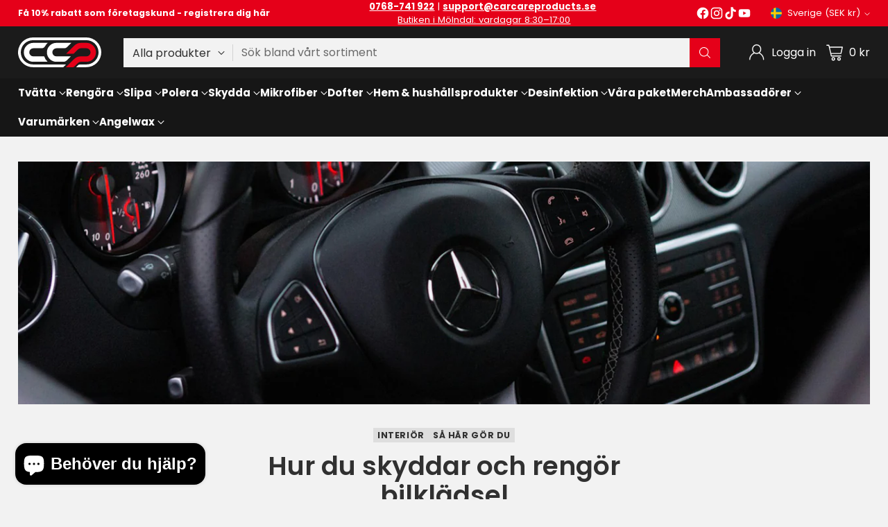

--- FILE ---
content_type: text/html; charset=utf-8
request_url: https://carcareproducts.se/blogs/bilvardstips/hur-du-skyddar-och-rengor-bilkladsel
body_size: 67624
content:
<!doctype html>

<html class="no-js" lang="sv" style="--announcement-height: 1px;">
  <head>
    <meta charset="UTF-8">
    <meta http-equiv="X-UA-Compatible" content="IE=edge,chrome=1">
    <meta name="viewport" content="width=device-width,initial-scale=1">
    




  <meta name="description" content="Bilklädsel, oavsett om det är tyg eller skinn, kräver regelbunden vård för att behålla sin skönhet och komfort. Rengöring av bilklädsel är inte bara en fråga om estetik; det är också en viktig del av bilens underhåll. I denna guide går vi igenom de bästa metoderna för att tvätta bilklädsel, inklusive hur man effektivt ">



    <link rel="canonical" href="https://carcareproducts.se/blogs/bilvardstips/hur-du-skyddar-och-rengor-bilkladsel">
    <link rel="preconnect" href="https://cdn.shopify.com" crossorigin><link rel="shortcut icon" href="//carcareproducts.se/cdn/shop/files/favicon.png?crop=center&height=32&v=1703188783&width=32" type="image/png"><title>Hur du skyddar och rengör bilklädsel
&ndash; Car Care Products</title>

    





  
  
  




<meta property="og:url" content="https://carcareproducts.se/blogs/bilvardstips/hur-du-skyddar-och-rengor-bilkladsel">
<meta property="og:site_name" content="Car Care Products">
<meta property="og:type" content="article">
<meta property="og:title" content="Hur du skyddar och rengör bilklädsel">
<meta property="og:description" content="Bilklädsel, oavsett om det är tyg eller skinn, kräver regelbunden vård för att behålla sin skönhet och komfort. Rengöring av bilklädsel är inte bara en fråga om estetik; det är också en viktig del av bilens underhåll. I denna guide går vi igenom de bästa metoderna för att tvätta bilklädsel, inklusive hur man effektivt ">
<meta property="og:image" content="http://carcareproducts.se/cdn/shop/articles/Hur_du_skyddar_och_rengor_bilkladsel.jpg?v=1710863874">
<meta property="og:image:secure_url" content="https://carcareproducts.se/cdn/shop/articles/Hur_du_skyddar_och_rengor_bilkladsel.jpg?v=1710863874">



<meta name="twitter:title" content="Hur du skyddar och rengör bilklädsel">
<meta name="twitter:description" content="Bilklädsel, oavsett om det är tyg eller skinn, kräver regelbunden vård för att behålla sin skönhet och komfort. Rengöring av bilklädsel är inte bara en fråga om estetik; det är också en viktig del av bilens underhåll. I denna guide går vi igenom de bästa metoderna för att tvätta bilklädsel, inklusive hur man effektivt ">
<meta name="twitter:card" content="summary_large_image">
<meta name="twitter:image" content="https://carcareproducts.se/cdn/shop/articles/Hur_du_skyddar_och_rengor_bilkladsel.jpg?v=1710863874">
<meta name="twitter:image:width" content="480">
<meta name="twitter:image:height" content="480">


    <script>
  console.log('Cornerstone v4.0.1 by Fluorescent');

  document.documentElement.className = document.documentElement.className.replace('no-js', '');

  if (window.matchMedia(`(prefers-reduced-motion: reduce)`) === true || window.matchMedia(`(prefers-reduced-motion: reduce)`).matches === true) {
    document.documentElement.classList.add('prefers-reduced-motion');
  } else {
    document.documentElement.classList.add('do-anim');
  }

  window.theme = {
    version: 'v4.0.1',
    themeName: 'Cornerstone',
    moneyFormat: "{{amount_no_decimals}} kr",
    coreData: {
      n: "Cornerstone",
      v: "v4.0.1",
    },
    strings: {
      name: "Car Care Products",
      accessibility: {
        play_video: "Play",
        pause_video: "Pausa",
        range_lower: "Mindre",
        range_upper: "Övre",
        carousel_select:  "Flytta karusellen till bild {{ number }}"
      },
      product: {
        no_shipping_rates: "Fraktpris är inte tillgängligt",
        country_placeholder: "Land\/region",
        review: "Skriv en recension"
      },
      products: {
        product: {
          unavailable: "Ej tillgänglig",
          unitPrice: "Enhetspris",
          unitPriceSeparator: "Per",
          sku: "Art.nr."
        }
      },
      cart: {
        editCartNote: "Ändra anteckning",
        addCartNote: "Lägg till anteckning till din order",
        quantityError: "Du har nått maximalt antal produkter i din kundvagn"
      },
      pagination: {
        viewing: "Du ser {{ of }} av {{ total }}",
        products: "produkter",
        results: "resultat"
      }
    },
    routes: {
      root: "/",
      cart: {
        base: "/cart",
        add: "/cart/add",
        change: "/cart/change",
        update: "/cart/update",
        clear: "/cart/clear",
        // Manual routes until Shopify adds support
        shipping: "/cart/shipping_rates"
      },
      // Manual routes until Shopify adds support
      products: "/products",
      productRecommendations: "/recommendations/products",
      predictive_search_url: '/search/suggest',
      search_url: '/search'
    },
    icons: {
      chevron: "\u003cspan class=\"icon icon-chevron \" style=\"\"\u003e\n  \u003csvg viewBox=\"0 0 24 24\" fill=\"none\" xmlns=\"http:\/\/www.w3.org\/2000\/svg\"\u003e\u003cpath d=\"M1.875 7.438 12 17.563 22.125 7.438\" stroke=\"currentColor\" stroke-width=\"2\"\/\u003e\u003c\/svg\u003e\n\u003c\/span\u003e\n\n",
      close: "\u003cspan class=\"icon icon-close \" style=\"\"\u003e\n  \u003csvg viewBox=\"0 0 24 24\" fill=\"none\" xmlns=\"http:\/\/www.w3.org\/2000\/svg\"\u003e\u003cpath d=\"M2.66 1.34 2 .68.68 2l.66.66 1.32-1.32zm18.68 21.32.66.66L23.32 22l-.66-.66-1.32 1.32zm1.32-20 .66-.66L22 .68l-.66.66 1.32 1.32zM1.34 21.34.68 22 2 23.32l.66-.66-1.32-1.32zm0-18.68 10 10 1.32-1.32-10-10-1.32 1.32zm11.32 10 10-10-1.32-1.32-10 10 1.32 1.32zm-1.32-1.32-10 10 1.32 1.32 10-10-1.32-1.32zm0 1.32 10 10 1.32-1.32-10-10-1.32 1.32z\" fill=\"currentColor\"\/\u003e\u003c\/svg\u003e\n\u003c\/span\u003e\n\n",
      zoom: "\u003cspan class=\"icon icon-zoom \" style=\"\"\u003e\n  \u003csvg viewBox=\"0 0 24 24\" fill=\"none\" xmlns=\"http:\/\/www.w3.org\/2000\/svg\"\u003e\u003cpath d=\"M10.3,19.71c5.21,0,9.44-4.23,9.44-9.44S15.51,.83,10.3,.83,.86,5.05,.86,10.27s4.23,9.44,9.44,9.44Z\" fill=\"none\" stroke=\"currentColor\" stroke-linecap=\"round\" stroke-miterlimit=\"10\" stroke-width=\"1.63\"\/\u003e\n          \u003cpath d=\"M5.05,10.27H15.54\" fill=\"none\" stroke=\"currentColor\" stroke-miterlimit=\"10\" stroke-width=\"1.63\"\/\u003e\n          \u003cpath class=\"cross-up\" d=\"M10.3,5.02V15.51\" fill=\"none\" stroke=\"currentColor\" stroke-miterlimit=\"10\" stroke-width=\"1.63\"\/\u003e\n          \u003cpath d=\"M16.92,16.9l6.49,6.49\" fill=\"none\" stroke=\"currentColor\" stroke-miterlimit=\"10\" stroke-width=\"1.63\"\/\u003e\u003c\/svg\u003e\n\u003c\/span\u003e\n\n  \u003cspan class=\"zoom-icon__text zoom-in fs-body-75\"\u003eZomma in\u003c\/span\u003e\n  \u003cspan class=\"zoom-icon__text zoom-out fs-body-75\"\u003eZomma ut\u003c\/span\u003e"
    }
  }

  window.theme.searchableFields = "author,body,product_type,tag,title,variants.barcode,variants.sku,variants.title,vendor";

  
</script>

    <style>
  @font-face {
  font-family: Poppins;
  font-weight: 400;
  font-style: normal;
  font-display: swap;
  src: url("//carcareproducts.se/cdn/fonts/poppins/poppins_n4.0ba78fa5af9b0e1a374041b3ceaadf0a43b41362.woff2") format("woff2"),
       url("//carcareproducts.se/cdn/fonts/poppins/poppins_n4.214741a72ff2596839fc9760ee7a770386cf16ca.woff") format("woff");
}

  @font-face {
  font-family: Poppins;
  font-weight: 600;
  font-style: normal;
  font-display: swap;
  src: url("//carcareproducts.se/cdn/fonts/poppins/poppins_n6.aa29d4918bc243723d56b59572e18228ed0786f6.woff2") format("woff2"),
       url("//carcareproducts.se/cdn/fonts/poppins/poppins_n6.5f815d845fe073750885d5b7e619ee00e8111208.woff") format("woff");
}

  @font-face {
  font-family: Poppins;
  font-weight: 900;
  font-style: normal;
  font-display: swap;
  src: url("//carcareproducts.se/cdn/fonts/poppins/poppins_n9.eb6b9ef01b62e777a960bfd02fc9fb4918cd3eab.woff2") format("woff2"),
       url("//carcareproducts.se/cdn/fonts/poppins/poppins_n9.6501a5bd018e348b6d5d6e8c335f9e7d32a80c36.woff") format("woff");
}

  @font-face {
  font-family: Poppins;
  font-weight: 300;
  font-style: normal;
  font-display: swap;
  src: url("//carcareproducts.se/cdn/fonts/poppins/poppins_n3.05f58335c3209cce17da4f1f1ab324ebe2982441.woff2") format("woff2"),
       url("//carcareproducts.se/cdn/fonts/poppins/poppins_n3.6971368e1f131d2c8ff8e3a44a36b577fdda3ff5.woff") format("woff");
}

  @font-face {
  font-family: Poppins;
  font-weight: 400;
  font-style: normal;
  font-display: swap;
  src: url("//carcareproducts.se/cdn/fonts/poppins/poppins_n4.0ba78fa5af9b0e1a374041b3ceaadf0a43b41362.woff2") format("woff2"),
       url("//carcareproducts.se/cdn/fonts/poppins/poppins_n4.214741a72ff2596839fc9760ee7a770386cf16ca.woff") format("woff");
}

  @font-face {
  font-family: Poppins;
  font-weight: 700;
  font-style: normal;
  font-display: swap;
  src: url("//carcareproducts.se/cdn/fonts/poppins/poppins_n7.56758dcf284489feb014a026f3727f2f20a54626.woff2") format("woff2"),
       url("//carcareproducts.se/cdn/fonts/poppins/poppins_n7.f34f55d9b3d3205d2cd6f64955ff4b36f0cfd8da.woff") format("woff");
}

  @font-face {
  font-family: Poppins;
  font-weight: 400;
  font-style: italic;
  font-display: swap;
  src: url("//carcareproducts.se/cdn/fonts/poppins/poppins_i4.846ad1e22474f856bd6b81ba4585a60799a9f5d2.woff2") format("woff2"),
       url("//carcareproducts.se/cdn/fonts/poppins/poppins_i4.56b43284e8b52fc64c1fd271f289a39e8477e9ec.woff") format("woff");
}

  @font-face {
  font-family: Poppins;
  font-weight: 700;
  font-style: italic;
  font-display: swap;
  src: url("//carcareproducts.se/cdn/fonts/poppins/poppins_i7.42fd71da11e9d101e1e6c7932199f925f9eea42d.woff2") format("woff2"),
       url("//carcareproducts.se/cdn/fonts/poppins/poppins_i7.ec8499dbd7616004e21155106d13837fff4cf556.woff") format("woff");
}


  :root {
    
    

    
    --color-text: #303030;

  --color-text-alpha-90: rgba(48, 48, 48, 0.9);
  --color-text-alpha-80: rgba(48, 48, 48, 0.8);
  --color-text-alpha-70: rgba(48, 48, 48, 0.7);
  --color-text-alpha-60: rgba(48, 48, 48, 0.6);
  --color-text-alpha-50: rgba(48, 48, 48, 0.5);
  --color-text-alpha-40: rgba(48, 48, 48, 0.4);
  --color-text-alpha-30: rgba(48, 48, 48, 0.3);
  --color-text-alpha-25: rgba(48, 48, 48, 0.25);
  --color-text-alpha-20: rgba(48, 48, 48, 0.2);
  --color-text-alpha-10: rgba(48, 48, 48, 0.1);
  --color-text-alpha-05: rgba(48, 48, 48, 0.05);
--color-text-link: #e50019;
    --color-text-error: #D02F2E; 
    --color-text-success: #478947; 
    --color-background-success: rgba(71, 137, 71, 0.1); 
    --color-white: #FFFFFF;
    --color-black: #000000;

    --color-background: #f2f2f2;
    --color-background-alpha-80: rgba(242, 242, 242, 0.8);
    
    --color-background-semi-transparent-80: rgba(242, 242, 242, 0.8);
    --color-background-semi-transparent-90: rgba(242, 242, 242, 0.9);

    --color-background-transparent: rgba(242, 242, 242, 0);
    --color-border: #d2d2d2;
    --color-border-meta: rgba(210, 210, 210, 0.6);
    --color-overlay: rgba(0, 0, 0, 0.8);

    --color-accent: #e50019;
    --color-accent-contrasting: #ffbcc3;

    --color-background-meta: #eaeaea;
    --color-background-meta-alpha: rgba(234, 234, 234, 0.6);
    --color-background-darker-meta: #dddddd;
    --color-background-darker-meta-alpha: rgba(221, 221, 221, 0.6);
    --color-background-placeholder: #dddddd;
    --color-background-placeholder-lighter: #e5e5e5;
    --color-foreground-placeholder: rgba(48, 48, 48, 0.4);

    
    --color-button-primary-text: #FFFFFF;
    --color-button-primary-text-alpha-30: rgba(255, 255, 255, 0.3);
    --color-button-primary-background: #e50019;
    --color-button-primary-background-alpha: rgba(229, 0, 25, 0.6);
    --color-button-primary-background-darken-5: #cc0016;
    --color-button-primary-background-hover: #c10015;

    
    --color-button-secondary-text: #ffffff;
    --color-button-secondary-text-alpha-30: rgba(255, 255, 255, 0.3);
    --color-button-secondary-background: #e50019;
    --color-button-secondary-background-alpha: rgba(229, 0, 25, 0.6);
    --color-button-secondary-background-darken-5: #cc0016;
    --color-button-secondary-background-hover: #c10015;
    --color-border-button-secondary: #e50019;

    
    --color-button-tertiary-text: var(--color-text);
    --color-button-tertiary-text-alpha-30: rgba(48, 48, 48, 0.3);
    --color-button-tertiary-text-disabled: var(--color-text-alpha-50);
    --color-button-tertiary-background: var(--color-background);
    --color-button-tertiary-background-darken-5: #e5e5e5;
    --color-border-button-tertiary: var(--color-text-alpha-40);
    --color-border-button-tertiary-hover: var(--color-text-alpha-80);
    --color-border-button-tertiary-disabled: var(--color-text-alpha-20);

    
    --color-background-button-fab: #000000;
    --color-foreground-button-fab: #f8fde4;
    --color-foreground-button-fab-alpha-05: rgba(248, 253, 228, 0.05);

    
    --divider-height: 1px;
    --divider-margin-top: 20px;
    --divider-margin-bottom: 20px;

    
    --color-border-input: rgba(68, 68, 68, 0.4);
    --color-text-input: #444444;
    --color-text-input-alpha-3: rgba(68, 68, 68, 0.03);
    --color-text-input-alpha-5: rgba(68, 68, 68, 0.05);
    --color-text-input-alpha-10: rgba(68, 68, 68, 0.1);
    --color-background-input: #ffffff;

    
      --color-border-input-popups-drawers: rgba(68, 68, 68, 0.4);
      --color-text-input-popups-drawers: #444444;
      --color-text-input-popups-drawers-alpha-5: rgba(68, 68, 68, 0.05);
      --color-text-input-popups-drawers-alpha-10: rgba(68, 68, 68, 0.1);
      --color-background-input-popups-drawers: #ffffff;
    

    
    --payment-terms-background-color: #eaeaea;


    
    --color-background-sale-badge: #da0000;
    --color-text-sale-badge: #ffffff;
    --color-border-sale-badge: #da0000;
    --color-background-sold-badge: #888888;
    --color-text-sold-badge: #FFFFFF;
    --color-border-sold-badge: #888888;
    --color-background-new-badge: #e50019;
    --color-text-new-badge: #ffffff;
    --color-border-new-badge: #e50019;

    
    --color-text-header: #ffffff;
    --color-text-header-half-transparent: rgba(255, 255, 255, 0.5);
    --color-background-header: #1b1b1b;
    --color-background-header-transparent: rgba(27, 27, 27, 0);
    --color-shadow-header: rgba(0, 0, 0, 0.15);
    --color-background-cart-dot: #e50019;
    --color-text-cart-dot: #ffffff;
    --color-background-search-field: #f2f2f2;
    --color-border-search-field: #f2f2f2;
    --color-text-search-field: #303030;


    
    --color-text-main-menu: #FFFFFF;
    --color-background-main-menu: #161616;


    
    --color-background-footer: #151515;
    --color-text-footer: #FFFFFF;
    --color-text-footer-subdued: rgba(255, 255, 255, 0.7);


    
    --color-products-sale-price: #C31818;
    --color-products-sale-price-alpha-05: rgba(195, 24, 24, 0.05);
    --color-products-rating-star: #ffcb42;

    
    --color-products-stock-good: #4aaf2b;
    --color-products-stock-medium: #dcac13;
    --color-products-stock-bad: #e50019;

    
    --color-free-shipping-bar-below-full: #4aaf2b;
    --color-free-shipping-bar-full: #4aaf2b;

    
    --color-text-popups-drawers: #333333;
    --color-text-popups-drawers-alpha-03: rgba(51, 51, 51, 0.03);
    --color-text-popups-drawers-alpha-05: rgba(51, 51, 51, 0.05);
    --color-text-popups-drawers-alpha-10: rgba(51, 51, 51, 0.1);
    --color-text-popups-drawers-alpha-20: rgba(51, 51, 51, 0.2);
    --color-text-popups-drawers-alpha-30: rgba(51, 51, 51, 0.3);
    --color-text-popups-drawers-alpha-60: rgba(51, 51, 51, 0.6);
    --color-text-popups-drawers-alpha-80: rgba(51, 51, 51, 0.8);
    --color-text-popups-drawers-no-transparency-alpha-10: #ebebeb;
    --color-sale-price-popups-drawers: #C31818;
    --color-sale-price-popups-drawers-alpha-05: rgba(195, 24, 24, 0.05);
    --color-links-popups-drawers: #416EB5;
    --color-background-popups-drawers: #ffffff;
    --color-background-popups-drawers-alpha-0: rgba(255, 255, 255, 0);
    --color-background-popups-drawers-alt: #f4f4f4;
    --color-border-popups-drawers: rgba(51, 51, 51, 0.15);
    --color-border-popups-drawers-alt: #dbdbdb;

    

    

    
    --font-logo: Poppins, sans-serif;
    --font-logo-weight: 400;
    --font-logo-style: normal;
    
    --logo-letter-spacing: 0.0em;

    --logo-font-size: 
clamp(1.5rem, 1.25rem + 0.8333vw, 1.875rem)
;

    
    --line-height-heading: 1.15;
    --line-height-subheading: 1.30;
    --font-heading: Poppins, sans-serif;
    --font-heading-weight: 600;
    --font-heading-bold-weight: 900;
    --font-heading-style: normal;
    --font-heading-base-size: 32px;
    

    

    --font-size-heading-display-1: 
clamp(2.7rem, 2.5rem + 0.6667vw, 3.0rem)
;
    --font-size-heading-display-2: 
clamp(2.3994rem, 2.2217rem + 0.5924vw, 2.666rem)
;
    --font-size-heading-display-3: 
clamp(2.0999rem, 1.9444rem + 0.5184vw, 2.3332rem)
;
    --font-size-heading-1-base: 
clamp(1.8rem, 1.6667rem + 0.4444vw, 2.0rem)
;
    --font-size-heading-2-base: 
clamp(1.575rem, 1.4583rem + 0.3889vw, 1.75rem)
;
    --font-size-heading-3-base: 
clamp(1.395rem, 1.2917rem + 0.3444vw, 1.55rem)
;
    --font-size-heading-4-base: 
clamp(1.17rem, 1.0833rem + 0.2889vw, 1.3rem)
;
    --font-size-heading-5-base: 
clamp(0.99rem, 0.9167rem + 0.2444vw, 1.1rem)
;
    --font-size-heading-6-base: 
clamp(0.9rem, 0.8333rem + 0.2222vw, 1.0rem)
;

    
    --line-height-body: 1.5;
    --font-body: Poppins, sans-serif;
    --font-body-weight: 400;
    --font-body-style: normal;
    --font-body-italic: italic;
    --font-body-bold-weight: 700;
    --font-body-base-size: 16px;

    

    --font-size-body-400: 
clamp(1.566rem, 1.4993rem + 0.2222vw, 1.666rem)
;
    --font-size-body-350: 
clamp(1.4617rem, 1.3995rem + 0.2073vw, 1.555rem)
;
    --font-size-body-300: 
clamp(1.3574rem, 1.2997rem + 0.1924vw, 1.444rem)
;
    --font-size-body-250: 
clamp(1.253rem, 1.1997rem + 0.1778vw, 1.333rem)
;
    --font-size-body-200: 
clamp(1.1487rem, 1.0998rem + 0.1629vw, 1.222rem)
;
    --font-size-body-150: 
clamp(1.0443rem, 0.9998rem + 0.1482vw, 1.111rem)
;
    --font-size-body-100: 
clamp(0.94rem, 0.9rem + 0.1333vw, 1.0rem)
;
    --font-size-body-75: 
clamp(0.8347rem, 0.7992rem + 0.1184vw, 0.888rem)
;
    --font-size-body-60: 
clamp(0.8222rem, 0.8222rem + 0.0vw, 0.8222rem)
;
    --font-size-body-50: 
clamp(0.777rem, 0.777rem + 0.0vw, 0.777rem)
;
    --font-size-body-25: 
clamp(0.722rem, 0.722rem + 0.0vw, 0.722rem)
;
    --font-size-body-20: 
clamp(0.666rem, 0.666rem + 0.0vw, 0.666rem)
;

    

    --font-size-navigation-base: 15px;

    
    
      --font-navigation: var(--font-body);

      --font-weight-navigation: var(--font-body-bold-weight);
    

    

    

    --line-height-button: 1.4;

    
    
      --font-button-text-transform: uppercase;
      
      --font-size-button: 
clamp(0.8742rem, 0.837rem + 0.124vw, 0.93rem)
;
      --font-size-button-small: 
clamp(0.7763rem, 0.7433rem + 0.11vw, 0.8258rem)
;
      --font-size-button-x-small: 
clamp(0.7763rem, 0.7433rem + 0.11vw, 0.8258rem)
;
    

    
    --font-weight-text-button: var(--font-body-weight);

    
      --font-button: var(--font-heading);

      
      
        --font-weight-button: 600;;
      
    

    
    
      --font-button-letter-spacing: 0.04em;
    

    

    
    
      --font-product-listing-title: var(--font-heading);
    

    
    
      --font-size-product-listing-title: 
clamp(0.94rem, 0.9rem + 0.1333vw, 1.0rem)
;
    

    

    
    
      --font-product-badge: var(--font-body);

      
      
        --font-weight-badge: var(--font-body-bold-weight);
      
    

    
    
      --font-product-badge-text-transform: uppercase;
      --font-size-product-badge: var(--font-size-body-25);

      
      --font-product-badge-letter-spacing: 0.04em;
    

    
    
      --font-product-price: var(--font-body);

      
      
        --font-weight-product-price: var(--font-body-bold-weight);
      
    
  }

  
  @supports not (font-size: clamp(10px, 3.3vw, 20px)) {
    :root {
      --logo-font-size: 
1.6875rem
;

      --font-size-heading-display-1: 
2.85rem
;
      --font-size-heading-display-2: 
2.5327rem
;
      --font-size-heading-display-3: 
2.2165rem
;
      --font-size-heading-1-base: 
1.9rem
;
      --font-size-heading-2-base: 
1.6625rem
;
      --font-size-heading-3-base: 
1.4725rem
;
      --font-size-heading-4-base: 
1.235rem
;
      --font-size-heading-5-base: 
1.045rem
;
      --font-size-heading-6-base: 
0.95rem
;

      --font-size-body-400: 
1.616rem
;
      --font-size-body-350: 
1.5084rem
;
      --font-size-body-300: 
1.4007rem
;
      --font-size-body-250: 
1.293rem
;
      --font-size-body-200: 
1.1853rem
;
      --font-size-body-150: 
1.0777rem
;
      --font-size-body-100: 
0.97rem
;
      --font-size-body-75: 
0.8614rem
;
      --font-size-body-60: 
0.8222rem
;
      --font-size-body-50: 
0.777rem
;
      --font-size-body-25: 
0.722rem
;
      --font-size-body-20: 
0.666rem
;

    
      --font-size-button: 
0.9021rem
;
      --font-size-button-small: 
0.8011rem
;
      --font-size-button-x-small: 
0.8011rem
;
    

    
      --font-size-product-listing-title: 
0.97rem
;
    
    }
  }

  
  .product-badge[data-handle="skickas-snabbt"] .product-badge__inner{color: #f8f9da; background-color: #4D9C4C; border-color: #4D9C4C;}.product-badge[data-handle="populart"] .product-badge__inner{color: #d7e47c; background-color: #2d2d2d; border-color: #2d2d2d;}.product-badge[data-handle="clearance"] .product-badge__inner,.product-badge[data-handle="deal"] .product-badge__inner{color: #da0000; background-color: #FFD0DA; border-color: #FFD0DA;}</style>

    <script>
  flu = window.flu || {};
  flu.chunks = {
    photoswipe: "//carcareproducts.se/cdn/shop/t/16/assets/photoswipe-chunk.js?v=17330699505520629161751297012",
    nouislider: "//carcareproducts.se/cdn/shop/t/16/assets/nouislider-chunk.js?v=131351027671466727271751297012",
    polyfillInert: "//carcareproducts.se/cdn/shop/t/16/assets/polyfill-inert-chunk.js?v=9775187524458939151751297012",
    polyfillResizeObserver: "//carcareproducts.se/cdn/shop/t/16/assets/polyfill-resize-observer-chunk.js?v=49253094118087005231751297012",
  };
</script>





  <script type="module" src="//carcareproducts.se/cdn/shop/t/16/assets/theme.min.js?v=147613790650365632711751297012"></script>










<meta name="viewport" content="width=device-width,initial-scale=1">
<script defer>
  var defineVH = function () {
    document.documentElement.style.setProperty('--vh', window.innerHeight * 0.01 + 'px');
  };
  window.addEventListener('resize', defineVH);
  window.addEventListener('orientationchange', defineVH);
  defineVH();
</script>

<link href="//carcareproducts.se/cdn/shop/t/16/assets/theme.css?v=84607452855132977881751297012" rel="stylesheet" type="text/css" media="all" />



<script>window.performance && window.performance.mark && window.performance.mark('shopify.content_for_header.start');</script><meta name="facebook-domain-verification" content="o01j68flegbbwpkq3zufmz9x1u360m">
<meta id="shopify-digital-wallet" name="shopify-digital-wallet" content="/83725648149/digital_wallets/dialog">
<meta name="shopify-checkout-api-token" content="9cd32f0049b3b6494f3269a515a2ea14">
<link rel="alternate" type="application/atom+xml" title="Feed" href="/blogs/bilvardstips.atom" />
<script async="async" src="/checkouts/internal/preloads.js?locale=sv-SE"></script>
<link rel="preconnect" href="https://shop.app" crossorigin="anonymous">
<script async="async" src="https://shop.app/checkouts/internal/preloads.js?locale=sv-SE&shop_id=83725648149" crossorigin="anonymous"></script>
<script id="apple-pay-shop-capabilities" type="application/json">{"shopId":83725648149,"countryCode":"SE","currencyCode":"SEK","merchantCapabilities":["supports3DS"],"merchantId":"gid:\/\/shopify\/Shop\/83725648149","merchantName":"Car Care Products","requiredBillingContactFields":["postalAddress","email","phone"],"requiredShippingContactFields":["postalAddress","email","phone"],"shippingType":"shipping","supportedNetworks":["visa","masterCard"],"total":{"type":"pending","label":"Car Care Products","amount":"1.00"},"shopifyPaymentsEnabled":true,"supportsSubscriptions":true}</script>
<script id="shopify-features" type="application/json">{"accessToken":"9cd32f0049b3b6494f3269a515a2ea14","betas":["rich-media-storefront-analytics"],"domain":"carcareproducts.se","predictiveSearch":true,"shopId":83725648149,"locale":"sv"}</script>
<script>var Shopify = Shopify || {};
Shopify.shop = "car-care-products-sverige.myshopify.com";
Shopify.locale = "sv";
Shopify.currency = {"active":"SEK","rate":"1.0"};
Shopify.country = "SE";
Shopify.theme = {"name":"Cornerstone 4.0.1","id":180551123324,"schema_name":"Cornerstone","schema_version":"4.0.1","theme_store_id":2348,"role":"main"};
Shopify.theme.handle = "null";
Shopify.theme.style = {"id":null,"handle":null};
Shopify.cdnHost = "carcareproducts.se/cdn";
Shopify.routes = Shopify.routes || {};
Shopify.routes.root = "/";</script>
<script type="module">!function(o){(o.Shopify=o.Shopify||{}).modules=!0}(window);</script>
<script>!function(o){function n(){var o=[];function n(){o.push(Array.prototype.slice.apply(arguments))}return n.q=o,n}var t=o.Shopify=o.Shopify||{};t.loadFeatures=n(),t.autoloadFeatures=n()}(window);</script>
<script>
  window.ShopifyPay = window.ShopifyPay || {};
  window.ShopifyPay.apiHost = "shop.app\/pay";
  window.ShopifyPay.redirectState = null;
</script>
<script id="shop-js-analytics" type="application/json">{"pageType":"article"}</script>
<script defer="defer" async type="module" src="//carcareproducts.se/cdn/shopifycloud/shop-js/modules/v2/client.init-shop-cart-sync_BQ29hUGy.sv.esm.js"></script>
<script defer="defer" async type="module" src="//carcareproducts.se/cdn/shopifycloud/shop-js/modules/v2/chunk.common_DVZgvets.esm.js"></script>
<script defer="defer" async type="module" src="//carcareproducts.se/cdn/shopifycloud/shop-js/modules/v2/chunk.modal_Dp9EJq-l.esm.js"></script>
<script type="module">
  await import("//carcareproducts.se/cdn/shopifycloud/shop-js/modules/v2/client.init-shop-cart-sync_BQ29hUGy.sv.esm.js");
await import("//carcareproducts.se/cdn/shopifycloud/shop-js/modules/v2/chunk.common_DVZgvets.esm.js");
await import("//carcareproducts.se/cdn/shopifycloud/shop-js/modules/v2/chunk.modal_Dp9EJq-l.esm.js");

  window.Shopify.SignInWithShop?.initShopCartSync?.({"fedCMEnabled":true,"windoidEnabled":true});

</script>
<script>
  window.Shopify = window.Shopify || {};
  if (!window.Shopify.featureAssets) window.Shopify.featureAssets = {};
  window.Shopify.featureAssets['shop-js'] = {"shop-cart-sync":["modules/v2/client.shop-cart-sync_Bu6t_x9R.sv.esm.js","modules/v2/chunk.common_DVZgvets.esm.js","modules/v2/chunk.modal_Dp9EJq-l.esm.js"],"init-fed-cm":["modules/v2/client.init-fed-cm_D1-Qq-Q9.sv.esm.js","modules/v2/chunk.common_DVZgvets.esm.js","modules/v2/chunk.modal_Dp9EJq-l.esm.js"],"shop-cash-offers":["modules/v2/client.shop-cash-offers_C0440sHw.sv.esm.js","modules/v2/chunk.common_DVZgvets.esm.js","modules/v2/chunk.modal_Dp9EJq-l.esm.js"],"shop-login-button":["modules/v2/client.shop-login-button_CQaJFxXl.sv.esm.js","modules/v2/chunk.common_DVZgvets.esm.js","modules/v2/chunk.modal_Dp9EJq-l.esm.js"],"pay-button":["modules/v2/client.pay-button_BZyH99EP.sv.esm.js","modules/v2/chunk.common_DVZgvets.esm.js","modules/v2/chunk.modal_Dp9EJq-l.esm.js"],"shop-button":["modules/v2/client.shop-button_DmCkdO1R.sv.esm.js","modules/v2/chunk.common_DVZgvets.esm.js","modules/v2/chunk.modal_Dp9EJq-l.esm.js"],"avatar":["modules/v2/client.avatar_BTnouDA3.sv.esm.js"],"init-windoid":["modules/v2/client.init-windoid_D1M6VxtU.sv.esm.js","modules/v2/chunk.common_DVZgvets.esm.js","modules/v2/chunk.modal_Dp9EJq-l.esm.js"],"init-shop-for-new-customer-accounts":["modules/v2/client.init-shop-for-new-customer-accounts_CeZrXdsi.sv.esm.js","modules/v2/client.shop-login-button_CQaJFxXl.sv.esm.js","modules/v2/chunk.common_DVZgvets.esm.js","modules/v2/chunk.modal_Dp9EJq-l.esm.js"],"init-shop-email-lookup-coordinator":["modules/v2/client.init-shop-email-lookup-coordinator_BlEXnj1d.sv.esm.js","modules/v2/chunk.common_DVZgvets.esm.js","modules/v2/chunk.modal_Dp9EJq-l.esm.js"],"init-shop-cart-sync":["modules/v2/client.init-shop-cart-sync_BQ29hUGy.sv.esm.js","modules/v2/chunk.common_DVZgvets.esm.js","modules/v2/chunk.modal_Dp9EJq-l.esm.js"],"shop-toast-manager":["modules/v2/client.shop-toast-manager_Ct9Ayof1.sv.esm.js","modules/v2/chunk.common_DVZgvets.esm.js","modules/v2/chunk.modal_Dp9EJq-l.esm.js"],"init-customer-accounts":["modules/v2/client.init-customer-accounts_B5hQ7EGO.sv.esm.js","modules/v2/client.shop-login-button_CQaJFxXl.sv.esm.js","modules/v2/chunk.common_DVZgvets.esm.js","modules/v2/chunk.modal_Dp9EJq-l.esm.js"],"init-customer-accounts-sign-up":["modules/v2/client.init-customer-accounts-sign-up_BubgnExM.sv.esm.js","modules/v2/client.shop-login-button_CQaJFxXl.sv.esm.js","modules/v2/chunk.common_DVZgvets.esm.js","modules/v2/chunk.modal_Dp9EJq-l.esm.js"],"shop-follow-button":["modules/v2/client.shop-follow-button_uTieMXEA.sv.esm.js","modules/v2/chunk.common_DVZgvets.esm.js","modules/v2/chunk.modal_Dp9EJq-l.esm.js"],"checkout-modal":["modules/v2/client.checkout-modal_BXs16w6w.sv.esm.js","modules/v2/chunk.common_DVZgvets.esm.js","modules/v2/chunk.modal_Dp9EJq-l.esm.js"],"shop-login":["modules/v2/client.shop-login_9pkxbyDl.sv.esm.js","modules/v2/chunk.common_DVZgvets.esm.js","modules/v2/chunk.modal_Dp9EJq-l.esm.js"],"lead-capture":["modules/v2/client.lead-capture_DxnaH17I.sv.esm.js","modules/v2/chunk.common_DVZgvets.esm.js","modules/v2/chunk.modal_Dp9EJq-l.esm.js"],"payment-terms":["modules/v2/client.payment-terms_ByllyJK7.sv.esm.js","modules/v2/chunk.common_DVZgvets.esm.js","modules/v2/chunk.modal_Dp9EJq-l.esm.js"]};
</script>
<script>(function() {
  var isLoaded = false;
  function asyncLoad() {
    if (isLoaded) return;
    isLoaded = true;
    var urls = ["https:\/\/loox.io\/widget\/Zdy_bsu6Yq\/loox.1711110414095.js?shop=car-care-products-sverige.myshopify.com","https:\/\/intg.snapchat.com\/shopify\/shopify-scevent-init.js?id=4959ac7d-651c-4e24-ad6d-7e0761042c91\u0026shop=car-care-products-sverige.myshopify.com","https:\/\/s3.eu-west-1.amazonaws.com\/production-klarna-il-shopify-osm\/0b7fe7c4a98ef8166eeafee767bc667686567a25\/car-care-products-sverige.myshopify.com-1765539379881.js?shop=car-care-products-sverige.myshopify.com"];
    for (var i = 0; i < urls.length; i++) {
      var s = document.createElement('script');
      s.type = 'text/javascript';
      s.async = true;
      s.src = urls[i];
      var x = document.getElementsByTagName('script')[0];
      x.parentNode.insertBefore(s, x);
    }
  };
  if(window.attachEvent) {
    window.attachEvent('onload', asyncLoad);
  } else {
    window.addEventListener('load', asyncLoad, false);
  }
})();</script>
<script id="__st">var __st={"a":83725648149,"offset":3600,"reqid":"e78ded4f-3696-4d08-969e-23ece33066c2-1769475131","pageurl":"carcareproducts.se\/blogs\/bilvardstips\/hur-du-skyddar-och-rengor-bilkladsel","s":"articles-606653382933","u":"654a4f97f334","p":"article","rtyp":"article","rid":606653382933};</script>
<script>window.ShopifyPaypalV4VisibilityTracking = true;</script>
<script id="captcha-bootstrap">!function(){'use strict';const t='contact',e='account',n='new_comment',o=[[t,t],['blogs',n],['comments',n],[t,'customer']],c=[[e,'customer_login'],[e,'guest_login'],[e,'recover_customer_password'],[e,'create_customer']],r=t=>t.map((([t,e])=>`form[action*='/${t}']:not([data-nocaptcha='true']) input[name='form_type'][value='${e}']`)).join(','),a=t=>()=>t?[...document.querySelectorAll(t)].map((t=>t.form)):[];function s(){const t=[...o],e=r(t);return a(e)}const i='password',u='form_key',d=['recaptcha-v3-token','g-recaptcha-response','h-captcha-response',i],f=()=>{try{return window.sessionStorage}catch{return}},m='__shopify_v',_=t=>t.elements[u];function p(t,e,n=!1){try{const o=window.sessionStorage,c=JSON.parse(o.getItem(e)),{data:r}=function(t){const{data:e,action:n}=t;return t[m]||n?{data:e,action:n}:{data:t,action:n}}(c);for(const[e,n]of Object.entries(r))t.elements[e]&&(t.elements[e].value=n);n&&o.removeItem(e)}catch(o){console.error('form repopulation failed',{error:o})}}const l='form_type',E='cptcha';function T(t){t.dataset[E]=!0}const w=window,h=w.document,L='Shopify',v='ce_forms',y='captcha';let A=!1;((t,e)=>{const n=(g='f06e6c50-85a8-45c8-87d0-21a2b65856fe',I='https://cdn.shopify.com/shopifycloud/storefront-forms-hcaptcha/ce_storefront_forms_captcha_hcaptcha.v1.5.2.iife.js',D={infoText:'Skyddas av hCaptcha',privacyText:'Integritet',termsText:'Villkor'},(t,e,n)=>{const o=w[L][v],c=o.bindForm;if(c)return c(t,g,e,D).then(n);var r;o.q.push([[t,g,e,D],n]),r=I,A||(h.body.append(Object.assign(h.createElement('script'),{id:'captcha-provider',async:!0,src:r})),A=!0)});var g,I,D;w[L]=w[L]||{},w[L][v]=w[L][v]||{},w[L][v].q=[],w[L][y]=w[L][y]||{},w[L][y].protect=function(t,e){n(t,void 0,e),T(t)},Object.freeze(w[L][y]),function(t,e,n,w,h,L){const[v,y,A,g]=function(t,e,n){const i=e?o:[],u=t?c:[],d=[...i,...u],f=r(d),m=r(i),_=r(d.filter((([t,e])=>n.includes(e))));return[a(f),a(m),a(_),s()]}(w,h,L),I=t=>{const e=t.target;return e instanceof HTMLFormElement?e:e&&e.form},D=t=>v().includes(t);t.addEventListener('submit',(t=>{const e=I(t);if(!e)return;const n=D(e)&&!e.dataset.hcaptchaBound&&!e.dataset.recaptchaBound,o=_(e),c=g().includes(e)&&(!o||!o.value);(n||c)&&t.preventDefault(),c&&!n&&(function(t){try{if(!f())return;!function(t){const e=f();if(!e)return;const n=_(t);if(!n)return;const o=n.value;o&&e.removeItem(o)}(t);const e=Array.from(Array(32),(()=>Math.random().toString(36)[2])).join('');!function(t,e){_(t)||t.append(Object.assign(document.createElement('input'),{type:'hidden',name:u})),t.elements[u].value=e}(t,e),function(t,e){const n=f();if(!n)return;const o=[...t.querySelectorAll(`input[type='${i}']`)].map((({name:t})=>t)),c=[...d,...o],r={};for(const[a,s]of new FormData(t).entries())c.includes(a)||(r[a]=s);n.setItem(e,JSON.stringify({[m]:1,action:t.action,data:r}))}(t,e)}catch(e){console.error('failed to persist form',e)}}(e),e.submit())}));const S=(t,e)=>{t&&!t.dataset[E]&&(n(t,e.some((e=>e===t))),T(t))};for(const o of['focusin','change'])t.addEventListener(o,(t=>{const e=I(t);D(e)&&S(e,y())}));const B=e.get('form_key'),M=e.get(l),P=B&&M;t.addEventListener('DOMContentLoaded',(()=>{const t=y();if(P)for(const e of t)e.elements[l].value===M&&p(e,B);[...new Set([...A(),...v().filter((t=>'true'===t.dataset.shopifyCaptcha))])].forEach((e=>S(e,t)))}))}(h,new URLSearchParams(w.location.search),n,t,e,['guest_login'])})(!0,!0)}();</script>
<script integrity="sha256-4kQ18oKyAcykRKYeNunJcIwy7WH5gtpwJnB7kiuLZ1E=" data-source-attribution="shopify.loadfeatures" defer="defer" src="//carcareproducts.se/cdn/shopifycloud/storefront/assets/storefront/load_feature-a0a9edcb.js" crossorigin="anonymous"></script>
<script crossorigin="anonymous" defer="defer" src="//carcareproducts.se/cdn/shopifycloud/storefront/assets/shopify_pay/storefront-65b4c6d7.js?v=20250812"></script>
<script data-source-attribution="shopify.dynamic_checkout.dynamic.init">var Shopify=Shopify||{};Shopify.PaymentButton=Shopify.PaymentButton||{isStorefrontPortableWallets:!0,init:function(){window.Shopify.PaymentButton.init=function(){};var t=document.createElement("script");t.src="https://carcareproducts.se/cdn/shopifycloud/portable-wallets/latest/portable-wallets.sv.js",t.type="module",document.head.appendChild(t)}};
</script>
<script data-source-attribution="shopify.dynamic_checkout.buyer_consent">
  function portableWalletsHideBuyerConsent(e){var t=document.getElementById("shopify-buyer-consent"),n=document.getElementById("shopify-subscription-policy-button");t&&n&&(t.classList.add("hidden"),t.setAttribute("aria-hidden","true"),n.removeEventListener("click",e))}function portableWalletsShowBuyerConsent(e){var t=document.getElementById("shopify-buyer-consent"),n=document.getElementById("shopify-subscription-policy-button");t&&n&&(t.classList.remove("hidden"),t.removeAttribute("aria-hidden"),n.addEventListener("click",e))}window.Shopify?.PaymentButton&&(window.Shopify.PaymentButton.hideBuyerConsent=portableWalletsHideBuyerConsent,window.Shopify.PaymentButton.showBuyerConsent=portableWalletsShowBuyerConsent);
</script>
<script data-source-attribution="shopify.dynamic_checkout.cart.bootstrap">document.addEventListener("DOMContentLoaded",(function(){function t(){return document.querySelector("shopify-accelerated-checkout-cart, shopify-accelerated-checkout")}if(t())Shopify.PaymentButton.init();else{new MutationObserver((function(e,n){t()&&(Shopify.PaymentButton.init(),n.disconnect())})).observe(document.body,{childList:!0,subtree:!0})}}));
</script>
<link id="shopify-accelerated-checkout-styles" rel="stylesheet" media="screen" href="https://carcareproducts.se/cdn/shopifycloud/portable-wallets/latest/accelerated-checkout-backwards-compat.css" crossorigin="anonymous">
<style id="shopify-accelerated-checkout-cart">
        #shopify-buyer-consent {
  margin-top: 1em;
  display: inline-block;
  width: 100%;
}

#shopify-buyer-consent.hidden {
  display: none;
}

#shopify-subscription-policy-button {
  background: none;
  border: none;
  padding: 0;
  text-decoration: underline;
  font-size: inherit;
  cursor: pointer;
}

#shopify-subscription-policy-button::before {
  box-shadow: none;
}

      </style>

<script>window.performance && window.performance.mark && window.performance.mark('shopify.content_for_header.end');</script>
<!-- Google Tag Manager -->
<script>(function(w,d,s,l,i){w[l]=w[l]||[];w[l].push({'gtm.start':
new Date().getTime(),event:'gtm.js'});var f=d.getElementsByTagName(s)[0],
j=d.createElement(s),dl=l!='dataLayer'?'&l='+l:'';j.async=true;j.src=
'https://www.googletagmanager.com/gtm.js?id='+i+dl;f.parentNode.insertBefore(j,f);
})(window,document,'script','dataLayer','GTM-PXZ8PWK');
</script>
<!-- End Google Tag Manager -->
    
  <script src="https://cdn.shopify.com/extensions/e8878072-2f6b-4e89-8082-94b04320908d/inbox-1254/assets/inbox-chat-loader.js" type="text/javascript" defer="defer"></script>
<link href="https://monorail-edge.shopifysvc.com" rel="dns-prefetch">
<script>(function(){if ("sendBeacon" in navigator && "performance" in window) {try {var session_token_from_headers = performance.getEntriesByType('navigation')[0].serverTiming.find(x => x.name == '_s').description;} catch {var session_token_from_headers = undefined;}var session_cookie_matches = document.cookie.match(/_shopify_s=([^;]*)/);var session_token_from_cookie = session_cookie_matches && session_cookie_matches.length === 2 ? session_cookie_matches[1] : "";var session_token = session_token_from_headers || session_token_from_cookie || "";function handle_abandonment_event(e) {var entries = performance.getEntries().filter(function(entry) {return /monorail-edge.shopifysvc.com/.test(entry.name);});if (!window.abandonment_tracked && entries.length === 0) {window.abandonment_tracked = true;var currentMs = Date.now();var navigation_start = performance.timing.navigationStart;var payload = {shop_id: 83725648149,url: window.location.href,navigation_start,duration: currentMs - navigation_start,session_token,page_type: "article"};window.navigator.sendBeacon("https://monorail-edge.shopifysvc.com/v1/produce", JSON.stringify({schema_id: "online_store_buyer_site_abandonment/1.1",payload: payload,metadata: {event_created_at_ms: currentMs,event_sent_at_ms: currentMs}}));}}window.addEventListener('pagehide', handle_abandonment_event);}}());</script>
<script id="web-pixels-manager-setup">(function e(e,d,r,n,o){if(void 0===o&&(o={}),!Boolean(null===(a=null===(i=window.Shopify)||void 0===i?void 0:i.analytics)||void 0===a?void 0:a.replayQueue)){var i,a;window.Shopify=window.Shopify||{};var t=window.Shopify;t.analytics=t.analytics||{};var s=t.analytics;s.replayQueue=[],s.publish=function(e,d,r){return s.replayQueue.push([e,d,r]),!0};try{self.performance.mark("wpm:start")}catch(e){}var l=function(){var e={modern:/Edge?\/(1{2}[4-9]|1[2-9]\d|[2-9]\d{2}|\d{4,})\.\d+(\.\d+|)|Firefox\/(1{2}[4-9]|1[2-9]\d|[2-9]\d{2}|\d{4,})\.\d+(\.\d+|)|Chrom(ium|e)\/(9{2}|\d{3,})\.\d+(\.\d+|)|(Maci|X1{2}).+ Version\/(15\.\d+|(1[6-9]|[2-9]\d|\d{3,})\.\d+)([,.]\d+|)( \(\w+\)|)( Mobile\/\w+|) Safari\/|Chrome.+OPR\/(9{2}|\d{3,})\.\d+\.\d+|(CPU[ +]OS|iPhone[ +]OS|CPU[ +]iPhone|CPU IPhone OS|CPU iPad OS)[ +]+(15[._]\d+|(1[6-9]|[2-9]\d|\d{3,})[._]\d+)([._]\d+|)|Android:?[ /-](13[3-9]|1[4-9]\d|[2-9]\d{2}|\d{4,})(\.\d+|)(\.\d+|)|Android.+Firefox\/(13[5-9]|1[4-9]\d|[2-9]\d{2}|\d{4,})\.\d+(\.\d+|)|Android.+Chrom(ium|e)\/(13[3-9]|1[4-9]\d|[2-9]\d{2}|\d{4,})\.\d+(\.\d+|)|SamsungBrowser\/([2-9]\d|\d{3,})\.\d+/,legacy:/Edge?\/(1[6-9]|[2-9]\d|\d{3,})\.\d+(\.\d+|)|Firefox\/(5[4-9]|[6-9]\d|\d{3,})\.\d+(\.\d+|)|Chrom(ium|e)\/(5[1-9]|[6-9]\d|\d{3,})\.\d+(\.\d+|)([\d.]+$|.*Safari\/(?![\d.]+ Edge\/[\d.]+$))|(Maci|X1{2}).+ Version\/(10\.\d+|(1[1-9]|[2-9]\d|\d{3,})\.\d+)([,.]\d+|)( \(\w+\)|)( Mobile\/\w+|) Safari\/|Chrome.+OPR\/(3[89]|[4-9]\d|\d{3,})\.\d+\.\d+|(CPU[ +]OS|iPhone[ +]OS|CPU[ +]iPhone|CPU IPhone OS|CPU iPad OS)[ +]+(10[._]\d+|(1[1-9]|[2-9]\d|\d{3,})[._]\d+)([._]\d+|)|Android:?[ /-](13[3-9]|1[4-9]\d|[2-9]\d{2}|\d{4,})(\.\d+|)(\.\d+|)|Mobile Safari.+OPR\/([89]\d|\d{3,})\.\d+\.\d+|Android.+Firefox\/(13[5-9]|1[4-9]\d|[2-9]\d{2}|\d{4,})\.\d+(\.\d+|)|Android.+Chrom(ium|e)\/(13[3-9]|1[4-9]\d|[2-9]\d{2}|\d{4,})\.\d+(\.\d+|)|Android.+(UC? ?Browser|UCWEB|U3)[ /]?(15\.([5-9]|\d{2,})|(1[6-9]|[2-9]\d|\d{3,})\.\d+)\.\d+|SamsungBrowser\/(5\.\d+|([6-9]|\d{2,})\.\d+)|Android.+MQ{2}Browser\/(14(\.(9|\d{2,})|)|(1[5-9]|[2-9]\d|\d{3,})(\.\d+|))(\.\d+|)|K[Aa][Ii]OS\/(3\.\d+|([4-9]|\d{2,})\.\d+)(\.\d+|)/},d=e.modern,r=e.legacy,n=navigator.userAgent;return n.match(d)?"modern":n.match(r)?"legacy":"unknown"}(),u="modern"===l?"modern":"legacy",c=(null!=n?n:{modern:"",legacy:""})[u],f=function(e){return[e.baseUrl,"/wpm","/b",e.hashVersion,"modern"===e.buildTarget?"m":"l",".js"].join("")}({baseUrl:d,hashVersion:r,buildTarget:u}),m=function(e){var d=e.version,r=e.bundleTarget,n=e.surface,o=e.pageUrl,i=e.monorailEndpoint;return{emit:function(e){var a=e.status,t=e.errorMsg,s=(new Date).getTime(),l=JSON.stringify({metadata:{event_sent_at_ms:s},events:[{schema_id:"web_pixels_manager_load/3.1",payload:{version:d,bundle_target:r,page_url:o,status:a,surface:n,error_msg:t},metadata:{event_created_at_ms:s}}]});if(!i)return console&&console.warn&&console.warn("[Web Pixels Manager] No Monorail endpoint provided, skipping logging."),!1;try{return self.navigator.sendBeacon.bind(self.navigator)(i,l)}catch(e){}var u=new XMLHttpRequest;try{return u.open("POST",i,!0),u.setRequestHeader("Content-Type","text/plain"),u.send(l),!0}catch(e){return console&&console.warn&&console.warn("[Web Pixels Manager] Got an unhandled error while logging to Monorail."),!1}}}}({version:r,bundleTarget:l,surface:e.surface,pageUrl:self.location.href,monorailEndpoint:e.monorailEndpoint});try{o.browserTarget=l,function(e){var d=e.src,r=e.async,n=void 0===r||r,o=e.onload,i=e.onerror,a=e.sri,t=e.scriptDataAttributes,s=void 0===t?{}:t,l=document.createElement("script"),u=document.querySelector("head"),c=document.querySelector("body");if(l.async=n,l.src=d,a&&(l.integrity=a,l.crossOrigin="anonymous"),s)for(var f in s)if(Object.prototype.hasOwnProperty.call(s,f))try{l.dataset[f]=s[f]}catch(e){}if(o&&l.addEventListener("load",o),i&&l.addEventListener("error",i),u)u.appendChild(l);else{if(!c)throw new Error("Did not find a head or body element to append the script");c.appendChild(l)}}({src:f,async:!0,onload:function(){if(!function(){var e,d;return Boolean(null===(d=null===(e=window.Shopify)||void 0===e?void 0:e.analytics)||void 0===d?void 0:d.initialized)}()){var d=window.webPixelsManager.init(e)||void 0;if(d){var r=window.Shopify.analytics;r.replayQueue.forEach((function(e){var r=e[0],n=e[1],o=e[2];d.publishCustomEvent(r,n,o)})),r.replayQueue=[],r.publish=d.publishCustomEvent,r.visitor=d.visitor,r.initialized=!0}}},onerror:function(){return m.emit({status:"failed",errorMsg:"".concat(f," has failed to load")})},sri:function(e){var d=/^sha384-[A-Za-z0-9+/=]+$/;return"string"==typeof e&&d.test(e)}(c)?c:"",scriptDataAttributes:o}),m.emit({status:"loading"})}catch(e){m.emit({status:"failed",errorMsg:(null==e?void 0:e.message)||"Unknown error"})}}})({shopId: 83725648149,storefrontBaseUrl: "https://carcareproducts.se",extensionsBaseUrl: "https://extensions.shopifycdn.com/cdn/shopifycloud/web-pixels-manager",monorailEndpoint: "https://monorail-edge.shopifysvc.com/unstable/produce_batch",surface: "storefront-renderer",enabledBetaFlags: ["2dca8a86"],webPixelsConfigList: [{"id":"1570472316","configuration":"{\"accountID\":\"83725648149\"}","eventPayloadVersion":"v1","runtimeContext":"STRICT","scriptVersion":"c0a2ceb098b536858278d481fbeefe60","type":"APP","apiClientId":10250649601,"privacyPurposes":[],"dataSharingAdjustments":{"protectedCustomerApprovalScopes":["read_customer_address","read_customer_email","read_customer_name","read_customer_personal_data","read_customer_phone"]}},{"id":"570458389","configuration":"{\"config\":\"{\\\"pixel_id\\\":\\\"G-K87MHDDHT0\\\",\\\"target_country\\\":\\\"SE\\\",\\\"gtag_events\\\":[{\\\"type\\\":\\\"begin_checkout\\\",\\\"action_label\\\":[\\\"G-K87MHDDHT0\\\",\\\"AW-695876733\\\/J_dqCKr56b8ZEP346MsC\\\"]},{\\\"type\\\":\\\"search\\\",\\\"action_label\\\":[\\\"G-K87MHDDHT0\\\",\\\"AW-695876733\\\/bVD9CKT56b8ZEP346MsC\\\"]},{\\\"type\\\":\\\"view_item\\\",\\\"action_label\\\":[\\\"G-K87MHDDHT0\\\",\\\"AW-695876733\\\/p8z2CKH56b8ZEP346MsC\\\",\\\"MC-KCSHH8156M\\\"]},{\\\"type\\\":\\\"purchase\\\",\\\"action_label\\\":[\\\"G-K87MHDDHT0\\\",\\\"AW-695876733\\\/IaC0CJv56b8ZEP346MsC\\\",\\\"MC-KCSHH8156M\\\"]},{\\\"type\\\":\\\"page_view\\\",\\\"action_label\\\":[\\\"G-K87MHDDHT0\\\",\\\"AW-695876733\\\/g9ZBCJ756b8ZEP346MsC\\\",\\\"MC-KCSHH8156M\\\"]},{\\\"type\\\":\\\"add_payment_info\\\",\\\"action_label\\\":[\\\"G-K87MHDDHT0\\\",\\\"AW-695876733\\\/0LX6CK356b8ZEP346MsC\\\"]},{\\\"type\\\":\\\"add_to_cart\\\",\\\"action_label\\\":[\\\"G-K87MHDDHT0\\\",\\\"AW-695876733\\\/S7n2CKf56b8ZEP346MsC\\\"]}],\\\"enable_monitoring_mode\\\":false}\"}","eventPayloadVersion":"v1","runtimeContext":"OPEN","scriptVersion":"b2a88bafab3e21179ed38636efcd8a93","type":"APP","apiClientId":1780363,"privacyPurposes":[],"dataSharingAdjustments":{"protectedCustomerApprovalScopes":["read_customer_address","read_customer_email","read_customer_name","read_customer_personal_data","read_customer_phone"]}},{"id":"503120149","configuration":"{\"appDomain\":\"app.sparklayer.io\", \"siteId\":\"carcareproductssverigeab\"}","eventPayloadVersion":"v1","runtimeContext":"STRICT","scriptVersion":"6a76237eeb1360eba576db0f81c798cb","type":"APP","apiClientId":4974139,"privacyPurposes":["ANALYTICS","MARKETING","SALE_OF_DATA"],"dataSharingAdjustments":{"protectedCustomerApprovalScopes":["read_customer_address","read_customer_email","read_customer_name","read_customer_personal_data","read_customer_phone"]}},{"id":"372179221","configuration":"{\"pixelId\":\"4959ac7d-651c-4e24-ad6d-7e0761042c91\"}","eventPayloadVersion":"v1","runtimeContext":"STRICT","scriptVersion":"c119f01612c13b62ab52809eb08154bb","type":"APP","apiClientId":2556259,"privacyPurposes":["ANALYTICS","MARKETING","SALE_OF_DATA"],"dataSharingAdjustments":{"protectedCustomerApprovalScopes":["read_customer_address","read_customer_email","read_customer_name","read_customer_personal_data","read_customer_phone"]}},{"id":"203063573","configuration":"{\"pixel_id\":\"2652542898339193\",\"pixel_type\":\"facebook_pixel\",\"metaapp_system_user_token\":\"-\"}","eventPayloadVersion":"v1","runtimeContext":"OPEN","scriptVersion":"ca16bc87fe92b6042fbaa3acc2fbdaa6","type":"APP","apiClientId":2329312,"privacyPurposes":["ANALYTICS","MARKETING","SALE_OF_DATA"],"dataSharingAdjustments":{"protectedCustomerApprovalScopes":["read_customer_address","read_customer_email","read_customer_name","read_customer_personal_data","read_customer_phone"]}},{"id":"130908437","configuration":"{\"myshopifyDomain\":\"car-care-products-sverige.myshopify.com\"}","eventPayloadVersion":"v1","runtimeContext":"STRICT","scriptVersion":"23b97d18e2aa74363140dc29c9284e87","type":"APP","apiClientId":2775569,"privacyPurposes":["ANALYTICS","MARKETING","SALE_OF_DATA"],"dataSharingAdjustments":{"protectedCustomerApprovalScopes":["read_customer_address","read_customer_email","read_customer_name","read_customer_phone","read_customer_personal_data"]}},{"id":"shopify-app-pixel","configuration":"{}","eventPayloadVersion":"v1","runtimeContext":"STRICT","scriptVersion":"0450","apiClientId":"shopify-pixel","type":"APP","privacyPurposes":["ANALYTICS","MARKETING"]},{"id":"shopify-custom-pixel","eventPayloadVersion":"v1","runtimeContext":"LAX","scriptVersion":"0450","apiClientId":"shopify-pixel","type":"CUSTOM","privacyPurposes":["ANALYTICS","MARKETING"]}],isMerchantRequest: false,initData: {"shop":{"name":"Car Care Products","paymentSettings":{"currencyCode":"SEK"},"myshopifyDomain":"car-care-products-sverige.myshopify.com","countryCode":"SE","storefrontUrl":"https:\/\/carcareproducts.se"},"customer":null,"cart":null,"checkout":null,"productVariants":[],"purchasingCompany":null},},"https://carcareproducts.se/cdn","fcfee988w5aeb613cpc8e4bc33m6693e112",{"modern":"","legacy":""},{"shopId":"83725648149","storefrontBaseUrl":"https:\/\/carcareproducts.se","extensionBaseUrl":"https:\/\/extensions.shopifycdn.com\/cdn\/shopifycloud\/web-pixels-manager","surface":"storefront-renderer","enabledBetaFlags":"[\"2dca8a86\"]","isMerchantRequest":"false","hashVersion":"fcfee988w5aeb613cpc8e4bc33m6693e112","publish":"custom","events":"[[\"page_viewed\",{}]]"});</script><script>
  window.ShopifyAnalytics = window.ShopifyAnalytics || {};
  window.ShopifyAnalytics.meta = window.ShopifyAnalytics.meta || {};
  window.ShopifyAnalytics.meta.currency = 'SEK';
  var meta = {"page":{"pageType":"article","resourceType":"article","resourceId":606653382933,"requestId":"e78ded4f-3696-4d08-969e-23ece33066c2-1769475131"}};
  for (var attr in meta) {
    window.ShopifyAnalytics.meta[attr] = meta[attr];
  }
</script>
<script class="analytics">
  (function () {
    var customDocumentWrite = function(content) {
      var jquery = null;

      if (window.jQuery) {
        jquery = window.jQuery;
      } else if (window.Checkout && window.Checkout.$) {
        jquery = window.Checkout.$;
      }

      if (jquery) {
        jquery('body').append(content);
      }
    };

    var hasLoggedConversion = function(token) {
      if (token) {
        return document.cookie.indexOf('loggedConversion=' + token) !== -1;
      }
      return false;
    }

    var setCookieIfConversion = function(token) {
      if (token) {
        var twoMonthsFromNow = new Date(Date.now());
        twoMonthsFromNow.setMonth(twoMonthsFromNow.getMonth() + 2);

        document.cookie = 'loggedConversion=' + token + '; expires=' + twoMonthsFromNow;
      }
    }

    var trekkie = window.ShopifyAnalytics.lib = window.trekkie = window.trekkie || [];
    if (trekkie.integrations) {
      return;
    }
    trekkie.methods = [
      'identify',
      'page',
      'ready',
      'track',
      'trackForm',
      'trackLink'
    ];
    trekkie.factory = function(method) {
      return function() {
        var args = Array.prototype.slice.call(arguments);
        args.unshift(method);
        trekkie.push(args);
        return trekkie;
      };
    };
    for (var i = 0; i < trekkie.methods.length; i++) {
      var key = trekkie.methods[i];
      trekkie[key] = trekkie.factory(key);
    }
    trekkie.load = function(config) {
      trekkie.config = config || {};
      trekkie.config.initialDocumentCookie = document.cookie;
      var first = document.getElementsByTagName('script')[0];
      var script = document.createElement('script');
      script.type = 'text/javascript';
      script.onerror = function(e) {
        var scriptFallback = document.createElement('script');
        scriptFallback.type = 'text/javascript';
        scriptFallback.onerror = function(error) {
                var Monorail = {
      produce: function produce(monorailDomain, schemaId, payload) {
        var currentMs = new Date().getTime();
        var event = {
          schema_id: schemaId,
          payload: payload,
          metadata: {
            event_created_at_ms: currentMs,
            event_sent_at_ms: currentMs
          }
        };
        return Monorail.sendRequest("https://" + monorailDomain + "/v1/produce", JSON.stringify(event));
      },
      sendRequest: function sendRequest(endpointUrl, payload) {
        // Try the sendBeacon API
        if (window && window.navigator && typeof window.navigator.sendBeacon === 'function' && typeof window.Blob === 'function' && !Monorail.isIos12()) {
          var blobData = new window.Blob([payload], {
            type: 'text/plain'
          });

          if (window.navigator.sendBeacon(endpointUrl, blobData)) {
            return true;
          } // sendBeacon was not successful

        } // XHR beacon

        var xhr = new XMLHttpRequest();

        try {
          xhr.open('POST', endpointUrl);
          xhr.setRequestHeader('Content-Type', 'text/plain');
          xhr.send(payload);
        } catch (e) {
          console.log(e);
        }

        return false;
      },
      isIos12: function isIos12() {
        return window.navigator.userAgent.lastIndexOf('iPhone; CPU iPhone OS 12_') !== -1 || window.navigator.userAgent.lastIndexOf('iPad; CPU OS 12_') !== -1;
      }
    };
    Monorail.produce('monorail-edge.shopifysvc.com',
      'trekkie_storefront_load_errors/1.1',
      {shop_id: 83725648149,
      theme_id: 180551123324,
      app_name: "storefront",
      context_url: window.location.href,
      source_url: "//carcareproducts.se/cdn/s/trekkie.storefront.a804e9514e4efded663580eddd6991fcc12b5451.min.js"});

        };
        scriptFallback.async = true;
        scriptFallback.src = '//carcareproducts.se/cdn/s/trekkie.storefront.a804e9514e4efded663580eddd6991fcc12b5451.min.js';
        first.parentNode.insertBefore(scriptFallback, first);
      };
      script.async = true;
      script.src = '//carcareproducts.se/cdn/s/trekkie.storefront.a804e9514e4efded663580eddd6991fcc12b5451.min.js';
      first.parentNode.insertBefore(script, first);
    };
    trekkie.load(
      {"Trekkie":{"appName":"storefront","development":false,"defaultAttributes":{"shopId":83725648149,"isMerchantRequest":null,"themeId":180551123324,"themeCityHash":"4653765824153660927","contentLanguage":"sv","currency":"SEK","eventMetadataId":"1402bedc-27ed-429f-99dc-e21afc52f160"},"isServerSideCookieWritingEnabled":true,"monorailRegion":"shop_domain","enabledBetaFlags":["65f19447"]},"Session Attribution":{},"S2S":{"facebookCapiEnabled":true,"source":"trekkie-storefront-renderer","apiClientId":580111}}
    );

    var loaded = false;
    trekkie.ready(function() {
      if (loaded) return;
      loaded = true;

      window.ShopifyAnalytics.lib = window.trekkie;

      var originalDocumentWrite = document.write;
      document.write = customDocumentWrite;
      try { window.ShopifyAnalytics.merchantGoogleAnalytics.call(this); } catch(error) {};
      document.write = originalDocumentWrite;

      window.ShopifyAnalytics.lib.page(null,{"pageType":"article","resourceType":"article","resourceId":606653382933,"requestId":"e78ded4f-3696-4d08-969e-23ece33066c2-1769475131","shopifyEmitted":true});

      var match = window.location.pathname.match(/checkouts\/(.+)\/(thank_you|post_purchase)/)
      var token = match? match[1]: undefined;
      if (!hasLoggedConversion(token)) {
        setCookieIfConversion(token);
        
      }
    });


        var eventsListenerScript = document.createElement('script');
        eventsListenerScript.async = true;
        eventsListenerScript.src = "//carcareproducts.se/cdn/shopifycloud/storefront/assets/shop_events_listener-3da45d37.js";
        document.getElementsByTagName('head')[0].appendChild(eventsListenerScript);

})();</script>
<script
  defer
  src="https://carcareproducts.se/cdn/shopifycloud/perf-kit/shopify-perf-kit-3.0.4.min.js"
  data-application="storefront-renderer"
  data-shop-id="83725648149"
  data-render-region="gcp-us-east1"
  data-page-type="article"
  data-theme-instance-id="180551123324"
  data-theme-name="Cornerstone"
  data-theme-version="4.0.1"
  data-monorail-region="shop_domain"
  data-resource-timing-sampling-rate="10"
  data-shs="true"
  data-shs-beacon="true"
  data-shs-export-with-fetch="true"
  data-shs-logs-sample-rate="1"
  data-shs-beacon-endpoint="https://carcareproducts.se/api/collect"
></script>
</head>

  <body class="template-article">
    
  <!-- Google Tag Manager (noscript) -->
  <noscript><iframe src=https://www.googletagmanager.com/ns.html?id=GTM-PXZ8PWK
  height="0" width="0" style="display:none;visibility:hidden"></iframe></noscript>
  <!-- End Google Tag Manager (noscript) -->
    
    <div class="page">
      

      <div class="theme-editor-scroll-offset"></div>

      <div class="header__space" data-header-space></div>
      <!-- BEGIN sections: header-group -->
<div id="shopify-section-sections--25134224834940__announcement-bar" class="shopify-section shopify-section-group-header-group announcement-bar-wrapper"><div
    class="
      announcement-bar
      
      
    "
    data-section-id="sections--25134224834940__announcement-bar"
    data-scroller-id="announcement-bar-sections--25134224834940__announcement-bar"
    data-section-type="announcement-bar"
    data-item-count="1"
    style="
      --color-background: #e50019;
      --color-gradient-overlay: #e50019;
      --color-gradient-overlay-transparent: rgba(229, 0, 25, 0);
      --color-text: #ffffff;
      --color-border: rgba(255, 255, 255, 0.3)
    "
  >
    <div class="announcement-bar__inner"><div class="announcement-bar__links" data-navigation>
          <ul class="navigation__links-list fs-body-50">
  <li
      
    >
      <a
          href="/pages/foretagskund"
          class=""
          data-link
          
        >
          <span class="link-hover">
            Få 10% rabatt som företagskund - registrera dig här
          </span>
        </a>
    </li>
</ul>

        </div><div class="announcement-bar__announcements-wrapper">
          
          
          

  <script src="//carcareproducts.se/cdn/shop/t/16/assets/scroll-slider.js?v=137308953565903322681751297012" type="module"></script>




  

  <script src="//carcareproducts.se/cdn/shop/t/16/assets/slideshow.js?v=6014208066395939321751297012" type="module"></script>




<slideshow-component
  class="scroll-slider scroll-slider--full-width-below-720 scroll-all-sizes"
  style="--columns: 1; --peek: 0px; --gap: 20px;"
  data-id="announcement-bar-sections--25134224834940__announcement-bar"
  data-navigation-container=".announcement-bar"
  data-autoplay="true"
  data-autoplay-delay="5000"
  data-autoplay-pause-on-hover="true"
  
    data-is-slideshow="true"
  
>
  <div class="scroll-slider__slider announcement-bar__announcements">
    <div
      class="announcement-bar__item ff-body fs-body-60"
      
      
      data-index="0"
    ><div class="announcement-bar__item-inner">
        



<a href="/pages/om-oss" ><a href="tel:0768741922" title="Ring oss">0768-741 922</a> | <a href="mailto:support@carcareproducts.se" title="Maila oss">support@carcareproducts.se</a></a>


  <button
    class="announcement-bar__details-link"
    data-modal-link-style="text"
    data-content-target-id="announcement-modal-content-0"
  >
    Butiken i Mölndal: vardagar 8:30–17:00
  </button>



        
          <div
            class="announcement-bar-modal"
            id="announcement-modal-content-0"
          >
            <div class="announcement-bar-modal__content">
              <h3 class="announcement-bar-modal__heading">⌚ Våra öppettider</h3>

              <div class="announcement-bar-modal__text">
                <p><strong>Öppettider:<br/></strong>Vardagar 08:30 – 17:00</p><p><strong>Butiken öppen under sommaren:</strong></p><ul><li><strong>V29 öppet 09:00 - 15:00</strong></li><li><strong>V30 öppet 09:00 - 15:00</strong></li><li><strong>V31 helstängt.</strong></li></ul>
              </div>
            </div>
          </div>
        
      </div>
    </div>
  </div>
</slideshow-component>

          
        </div><div class="announcement-bar__menus"><ul class="social-icons social-icons--left " data-count="4"><li>
          <a
            href="https://www.facebook.com/carcareproductsswe/"
            title="Car Care Products på Facebook"
            target="_blank"
            rel="noopener"
          >
            <span class="icon icon-facebook " style="">
  <svg viewBox="0 0 24 24" fill="none" xmlns="http://www.w3.org/2000/svg"><path d="M12,2C6.477,2,2,6.477,2,12c0,5.013,3.693,9.153,8.505,9.876V14.65H8.031v-2.629h2.474v-1.749 c0-2.896,1.411-4.167,3.818-4.167c1.153,0,1.762,0.085,2.051,0.124v2.294h-1.642c-1.022,0-1.379,0.969-1.379,2.061v1.437h2.995 l-0.406,2.629h-2.588v7.247C18.235,21.236,22,17.062,22,12C22,6.477,17.523,2,12,2z" fill="currentColor" /></svg>
</span>

          </a>
        </li><li>
          <a
            href="https://www.instagram.com/carcareproducts_sverige/"
            title="Car Care Products på Instagram"
            target="_blank"
            rel="noopener"
          >
            <span class="icon icon-instagram " style="">
  <svg viewBox="0 0 24 24" fill="none" xmlns="http://www.w3.org/2000/svg"><path d="M7.8,2H16.2C19.4,2 22,4.6 22,7.8V16.2A5.8,5.8 0 0,1 16.2,22H7.8C4.6,22 2,19.4 2,16.2V7.8A5.8,5.8 0 0,1 7.8,2M7.6,4A3.6,3.6 0 0,0 4,7.6V16.4C4,18.39 5.61,20 7.6,20H16.4A3.6,3.6 0 0,0 20,16.4V7.6C20,5.61 18.39,4 16.4,4H7.6M17.25,5.5A1.25,1.25 0 0,1 18.5,6.75A1.25,1.25 0 0,1 17.25,8A1.25,1.25 0 0,1 16,6.75A1.25,1.25 0 0,1 17.25,5.5M12,7A5,5 0 0,1 17,12A5,5 0 0,1 12,17A5,5 0 0,1 7,12A5,5 0 0,1 12,7M12,9A3,3 0 0,0 9,12A3,3 0 0,0 12,15A3,3 0 0,0 15,12A3,3 0 0,0 12,9Z" fill="currentColor" /></svg>
</span>

          </a>
        </li><li>
          <a
            href="https://www.tiktok.com/@carcareproductssverige"
            title="Car Care Products på Tiktok"
            target="_blank"
            rel="noopener"
          >
            <span class="icon icon-tiktok " style="">
  <svg viewBox="0 0 24 24" fill="none" xmlns="http://www.w3.org/2000/svg"><path fill-rule="evenodd" d="M16.16 1.35c.35 3 2 4.83 5 5v3.4a7.79 7.79 0 0 1-4.92-1.44v6.36c0 8.07-8.8 10.59-12.34 4.81C1.59 15.77 3 9.24 10.28 9v3.59a11.24 11.24 0 0 0-1.69.41c-1.62.55-2.54 1.58-2.29 3.4.49 3.47 6.87 4.5 6.34-2.29V1.36h3.52z" fill="currentColor"/></svg>
</span>

          </a>
        </li><li>
          <a
            href="https://www.youtube.com/channel/UCkXWyzmH_TkhYOoVASpCP6A"
            title="Car Care Products på YouTube"
            target="_blank"
            rel="noopener"
          >
            <span class="icon icon-youtube " style="">
  <svg viewBox="0 0 24 24" fill="none" xmlns="http://www.w3.org/2000/svg"><path d="M10,15L15.19,12L10,9V15M21.56,7.17C21.69,7.64 21.78,8.27 21.84,9.07C21.91,9.87 21.94,10.56 21.94,11.16L22,12C22,14.19 21.84,15.8 21.56,16.83C21.31,17.73 20.73,18.31 19.83,18.56C19.36,18.69 18.5,18.78 17.18,18.84C15.88,18.91 14.69,18.94 13.59,18.94L12,19C7.81,19 5.2,18.84 4.17,18.56C3.27,18.31 2.69,17.73 2.44,16.83C2.31,16.36 2.22,15.73 2.16,14.93C2.09,14.13 2.06,13.44 2.06,12.84L2,12C2,9.81 2.16,8.2 2.44,7.17C2.69,6.27 3.27,5.69 4.17,5.44C4.64,5.31 5.5,5.22 6.82,5.16C8.12,5.09 9.31,5.06 10.41,5.06L12,5C16.19,5 18.8,5.16 19.83,5.44C20.73,5.69 21.31,6.27 21.56,7.17Z" fill="currentColor" /></svg>
</span>

          </a>
        </li></ul>
<div class="announcement-bar__cross-border">
              
<form method="post" action="/localization" id="announcement-bar" accept-charset="UTF-8" class="disclosure-form" enctype="multipart/form-data"><input type="hidden" name="form_type" value="localization" /><input type="hidden" name="utf8" value="✓" /><input type="hidden" name="_method" value="put" /><input type="hidden" name="return_to" value="/blogs/bilvardstips/hur-du-skyddar-och-rengor-bilkladsel" /><div class="disclosure-form__inner"><div class="disclosure-form__item" data-is-expanded="false">
          <h2 class="visually-hidden" id="currency-heading-announcement-bar">
            Valuta
          </h2>

          <div class="disclosure disclosure--currency" data-disclosure="currency" data-disclosure-currency>
            <button
              type="button"
              class="disclosure__toggle disclosure__toggle--currency fs-body-60"
              aria-expanded="false"
              aria-controls="currency-list-announcement-bar"
              aria-describedby="currency-heading-announcement-bar"
              data-disclosure-toggle
            ><span class="flag-icon flag-icon-se"></span>Sverige (SEK
              kr)
              <span class="icon icon-chevron-small " style="">
  <svg viewBox="0 0 24 24" fill="none" xmlns="http://www.w3.org/2000/svg"><path d="M1.875 7.438 12 17.563 22.125 7.438" stroke="currentColor" stroke-width="2.75"/></svg>
</span>

            </button>

            <div class="disclosure-list-wrapper">
              <ul
                id="currency-list-announcement-bar"
                class="disclosure-list"
                aria-hidden="true"
                data-disclosure-list
              >
                
                  <li class="disclosure-list__item ">
                    <a
                      class="disclosure-list__option no-transition fs-body-75"
                      href="#"
                      
                      data-value="DK"
                      data-disclosure-option
                    ><span class="flag-icon flag-icon-dk"></span><span class="disclosure-list__option-label">Danmark (SEK
                        kr)</span
                      ></a>
                  </li>
                  <li class="disclosure-list__item disclosure-list__item--current">
                    <a
                      class="disclosure-list__option no-transition fs-body-75"
                      href="#"
                      
                        aria-current="true"
                      
                      data-value="SE"
                      data-disclosure-option
                    ><span class="flag-icon flag-icon-se"></span><span class="disclosure-list__option-label">Sverige (SEK
                        kr)</span
                      ><span class="icon icon-checkmark " style="">
  <svg viewBox="0 0 24 24" fill="none" xmlns="http://www.w3.org/2000/svg"><path d="m1.88 11.988 6.21 6.103L22.467 3.83" stroke="currentColor" stroke-width="3.055"/></svg>
</span>

</a>
                  </li></ul>
            </div>

            <input
              type="hidden"
              name="country_code"
              id="CurrencySelector-announcement-bar"
              value="SE"
              data-disclosure-input
            >
          </div>
        </div></div></form><link href="//carcareproducts.se/cdn/shop/t/16/assets/partial-flag-icons.css?v=164190940160091988681751297012" rel="stylesheet" type="text/css" media="all" />

            </div></div></div>
  </div>
<style> #shopify-section-sections--25134224834940__announcement-bar a {font-weight: 700;} </style></div><div id="shopify-section-sections--25134224834940__header" class="shopify-section shopify-section-group-header-group header__outer-wrapper"><script>
  document.documentElement.classList.add("sticky-header-enabled");</script>






<header
  class="header header--layout-below-logo-left-search-full-width header--mobile-layout-logo-center-menu-left header--has-logo header--transparent-is-tinted header--has-accounts header--has-nav-bar header--has-full-width-search header--has-mobile-search-bar"
  data-section-id="sections--25134224834940__header"
  data-section-type="header"
  
    data-enable-sticky-header="true"
  
  
  data-navigation-interaction="hover"
  data-navigation-position="below"
  
    data-is-sticky="true"
  
  data-search-enabled="true"
  data-mobile-search-appearance="bar"
  data-drop-shadow="none"
  style="
    --logo-width: 120px;
    --mobile-logo-width: 75px;
    --color-text-transparent: #ffffff;
    --color-text-featured-link: #d22919;
  "
>
  <script type="application/json" data-search-settings>
    {
    "limit": 5
  }
  </script>

  <a href="#main" class="header__skip-to-content btn btn--primary btn--small" tabindex="1">
    Hoppa över till innehållet
  </a>

  <div class="header__background-container">
    <div class="header__inner-wrapper">
      <div class="header__inner">
        <div
          class="header__content header__content-desktop three-segment-alt"
        >
          

            <div
              class="
                header__content-segment
                header__content-segment-desktop
                header__content-segment-logo
                
                  
                
                header__content-segment--left
              "
            >
              <button
    class="header__menu-icon header__menu-icon--nav-bar header__icon-touch header__icon-menu"
    aria-label="Öppna navigerings menyn"
    aria-expanded="false"
    data-aria-label-closed="Öppna navigerings menyn"
    data-aria-label-opened="Stäng navigeringen"
    data-nav-bar-button
  >
    

<span
  class="icon-button header-menu"
  data-size="large"data-has-secondary-icon="true"
>
  <span class="icon-button__icon">
    <span class="icon icon-header-menu icon--primary" style="">
  <svg viewBox="0 0 24 24" fill="none" xmlns="http://www.w3.org/2000/svg"><path d="M2.77789 12.6414H21.2221M2.77789 5H21.2221M2.77789 20.3694H21.2221" stroke="currentColor" stroke-width="1.33203"/></svg>
</span>


    <span class="icon icon-header-menu-close icon--secondary" style="">
  <svg viewBox="0 0 24 24" fill="none" xmlns="http://www.w3.org/2000/svg"><path d="M18.462 6.479 5.538 19.402M5.538 6.479l12.924 12.923" stroke="currentColor" stroke-width="1.2" stroke-miterlimit="6.667" stroke-linejoin="round"/></svg>
</span>


  </span>
</span>

  </button><span class="header__logo">
    <a
      class="header__logo-link"
      href="/"
      aria-label="Car Care Products"
    >
      <div class="header__logo-wrapper">
          <div
    class="image regular-logo"
    style=""
  >
    <img
  alt="Car Care Products vit logotyp"
  class="image__img"
  fetchpriority="high"
  width="109"
  height="39"
  src="//carcareproducts.se/cdn/shop/files/ccp-logo.svg?v=1701680553&width=320"
  
  srcset="//carcareproducts.se/cdn/shop/files/ccp-logo.svg?v=1701680553&width=100 100w"
  sizes="(max-width: 960px) 75px, 120px"
  onload="javascript: this.closest('.image').classList.add('loaded')"
/>
  </div>

          
        </div>

      <span class="header__logo-text">Car Care Products</span>
    </a>
  </span></div>

            <div
                class="
                  header__content-segment
                  header__content-segment-desktop
                  
                  
                  header__content-segment--center
                "
              >
                <div
    class="header__quick-search-bar"
    data-has-product-type-selector="true"
  >
    

<div
  class="
    quick-search
    quick-search--desktop
  "
  data-quick-search
  data-quick-search-scope="desktop"
  data-quick-search-active="false"
>
  <div class="quick-search__inner">
    <div class="quick-search__trigger-container">
      <div
        class="quick-search__bar"
      >
        <div
          class="quick-search__bar-inner"
          style="
            --color-text-input: var(--color-text-search-field);
            --color-background-input: var(--color-background-search-field);
            --color-border-input: var(--color-border-search-field);
          "
        ><div class="quick-search__type-select-wrapper quick-search__type-select-wrapper--faux select-wrapper">
              <select
                class="quick-search__type-select"
                data-quick-search-faux-product-type
              >
                


<option disabled>Sök inom:</option>
<option value selected>
  Alla produkter
</option>
  
    <option value="Kallavfettning" id="kallavfettning">
      Kallavfettning
    </option>
  

  
    <option value="Bilschampo" id="bilschampo">
      Bilschampo
    </option>
  

              </select>
              <span class="icon icon-chevron-small select-wrapper--icon" style="">
  <svg viewBox="0 0 24 24" fill="none" xmlns="http://www.w3.org/2000/svg"><path d="M1.875 7.438 12 17.563 22.125 7.438" stroke="currentColor" stroke-width="2.75"/></svg>
</span>

            </div><button
            type="button"
            class="quick-search__faux-input"
            data-quick-search-faux-input
            data-placeholder-active="true"
            aria-label="Öppna sök fönstret"
            data-placeholder-when-type-active="Sök inom &#39;{{ type }}&#39;"
            data-placeholder="Sök bland vårt sortiment"
          >
            <span data-quick-search-faux-text>
              
                Sök bland vårt sortiment
              
            </span>
          </button>

          <button
            type="button"
            class="quick-search__submit"
            aria-label="Sök"
            data-color-source="primary_button"
            data-quick-search-faux-submit
          >
            <span class="icon icon-search " style="">
  <svg viewBox="0 0 24 24" fill="none" xmlns="http://www.w3.org/2000/svg"><g><path fill="currentColor" fill-rule="evenodd" d="M9.993 1.627c4.627 0 8.391 3.819 8.391 8.512 0 4.692-3.764 8.51-8.39 8.51-4.626 0-8.39-3.818-8.39-8.51 0-4.693 3.764-8.512 8.39-8.512Zm0 18.65c2.555 0 4.88-.985 6.65-2.59L22.866 24 24 22.85l-6.246-6.336a10.176 10.176 0 0 0 2.234-6.375C19.988 4.549 15.504 0 9.993 0 4.483 0 0 4.549 0 10.139c0 5.59 4.484 10.138 9.993 10.138Z" clip-rule="evenodd"/></g><defs><clipPath id="searchClip"><path fill="currentColor" d="M0 0h24v24H0z"/></clipPath></defs></svg>
</span>

          </button>
        </div>
      </div>

      
    </div>
    <div class="quick-search__active-search-container" data-search-active-container>
      <form
        action="/search"
        class="quick-search__form"
        autocomplete="off"
        data-quick-search-form
        data-scroll-lock-ignore
      >
        <input type="hidden" name="options[prefix]" value="last">
        <label
          for="QuickSearchInputdesktop"
          class="visually-hidden"
          aria-label="Sök bland vårt sortiment"
        ></label>

        <div class="quick-search__bar">
          <div class="quick-search__bar-inner"><div class="quick-search__type-select-wrapper select-wrapper">
                <select
                  class="quick-search__type-select"
                  data-quick-search-product-type
                  name="filter.p.product_type"
                >
                  


<option disabled>Sök inom:</option>
<option value selected>
  Alla produkter
</option>
  
    <option value="Kallavfettning" id="kallavfettning">
      Kallavfettning
    </option>
  

  
    <option value="Bilschampo" id="bilschampo">
      Bilschampo
    </option>
  

                </select>
                <span class="icon icon-chevron-small select-wrapper--icon" style="">
  <svg viewBox="0 0 24 24" fill="none" xmlns="http://www.w3.org/2000/svg"><path d="M1.875 7.438 12 17.563 22.125 7.438" stroke="currentColor" stroke-width="2.75"/></svg>
</span>

              </div><input
              class="quick-search__input"
              id="QuickSearchInputdesktop"
              type="text"
              name="q"
              value=""
              placeholder="Sök bland vårt sortiment"
              data-quick-search-input
            >

            <button
              type="reset"
              class="quick-search__clear"
              aria-label="Rensa sök"
              data-quick-search-clear
            >
              <span class="icon icon-close-small " style="">
  <svg viewBox="0 0 24 24" fill="none" xmlns="http://www.w3.org/2000/svg"><path stroke="currentColor" stroke-linecap="square" stroke-width="3.292" d="M3.346 3.346 12 12m0 0 8.653 8.654M12 12l8.653-8.654M12 12l-8.654 8.654"/></svg>
</span>

            </button>

            <button
              type="submit"
              class="quick-search__submit"
              aria-label="Sök"
              data-color-source="primary_button"
              data-quick-search-submit
            >
              <span class="icon icon-search " style="">
  <svg viewBox="0 0 24 24" fill="none" xmlns="http://www.w3.org/2000/svg"><g><path fill="currentColor" fill-rule="evenodd" d="M9.993 1.627c4.627 0 8.391 3.819 8.391 8.512 0 4.692-3.764 8.51-8.39 8.51-4.626 0-8.39-3.818-8.39-8.51 0-4.693 3.764-8.512 8.39-8.512Zm0 18.65c2.555 0 4.88-.985 6.65-2.59L22.866 24 24 22.85l-6.246-6.336a10.176 10.176 0 0 0 2.234-6.375C19.988 4.549 15.504 0 9.993 0 4.483 0 0 4.549 0 10.139c0 5.59 4.484 10.138 9.993 10.138Z" clip-rule="evenodd"/></g><defs><clipPath id="searchClip"><path fill="currentColor" d="M0 0h24v24H0z"/></clipPath></defs></svg>
</span>

            </button>
          </div>

          <button
            type="button"
            class="
              btn
              btn--text
              quick-search__cancel
            "
            data-quick-search-cancel
          >
            Avbryt
          </button>
        </div>

        
          <div class="quick-search__results-wrapper" data-scroll-lock-ignore>
            <div class="quick-search__results" data-quick-search-results data-scroll-lock-ignore></div>
            <div class="quick-search__loading">

<div
  class="loader"
  style=""
>
  <svg
    aria-hidden="true"
    focusable="false"
    role="presentation"
    class="loader__spinner"
    viewBox="0 0 66 66"
    xmlns="http://www.w3.org/2000/svg"
  >
    <circle class="loader__circle-background" fill="none" stroke-width="6" cx="33" cy="33" r="30"></circle>
    <circle class="loader__circle" fill="none" stroke-width="6" cx="33" cy="33" r="30"></circle>
  </svg>
</div>
</div>
            <div class="quick-search__footer">
              <button
                type="submit"
                class="quick-search__view-all"
              >
                <span
                  class="quick-search__view-all-label"
                  data-label="Visa alla resultat"
                  data-label-with-query="Visa alla resultat för &quot;{{ query }}&quot;"
                >Visa alla resultat</span>
                <span class="icon icon-chevron-small " style="">
  <svg viewBox="0 0 24 24" fill="none" xmlns="http://www.w3.org/2000/svg"><path d="M1.875 7.438 12 17.563 22.125 7.438" stroke="currentColor" stroke-width="2.75"/></svg>
</span>

              </button>
            </div>
          </div>
        
<div class="quick-search__suggested-wrapper">
            <div class="quick-search__suggested"><h4 class="quick-search__suggested-header ff-body fs-body-50 fs-accent fs-accent-bold t-opacity-70">
                    Populära sökningar
                  </h4><ul class="quick-search__resource-list quick-search__resource-list--list"><li class="quick-search__resource-list-item">
                      <a
                        class="quick-search__result quick-search__result--suggested no-transition"
                        href="/search?q=Kallavfettning"
                        data-suggested-search="Kallavfettning"
                        data-result-type="suggested-search"
                      >
                        <span class="icon icon-search " style="">
  <svg viewBox="0 0 24 24" fill="none" xmlns="http://www.w3.org/2000/svg"><g><path fill="currentColor" fill-rule="evenodd" d="M9.993 1.627c4.627 0 8.391 3.819 8.391 8.512 0 4.692-3.764 8.51-8.39 8.51-4.626 0-8.39-3.818-8.39-8.51 0-4.693 3.764-8.512 8.39-8.512Zm0 18.65c2.555 0 4.88-.985 6.65-2.59L22.866 24 24 22.85l-6.246-6.336a10.176 10.176 0 0 0 2.234-6.375C19.988 4.549 15.504 0 9.993 0 4.483 0 0 4.549 0 10.139c0 5.59 4.484 10.138 9.993 10.138Z" clip-rule="evenodd"/></g><defs><clipPath id="searchClip"><path fill="currentColor" d="M0 0h24v24H0z"/></clipPath></defs></svg>
</span>

                        <span class="quick-search__result-heading ff-body fs-body-100">Kallavfettning</span>
                      </a>
                    </li><li class="quick-search__resource-list-item">
                      <a
                        class="quick-search__result quick-search__result--suggested no-transition"
                        href="/search?q= Schampo"
                        data-suggested-search=" Schampo"
                        data-result-type="suggested-search"
                      >
                        <span class="icon icon-search " style="">
  <svg viewBox="0 0 24 24" fill="none" xmlns="http://www.w3.org/2000/svg"><g><path fill="currentColor" fill-rule="evenodd" d="M9.993 1.627c4.627 0 8.391 3.819 8.391 8.512 0 4.692-3.764 8.51-8.39 8.51-4.626 0-8.39-3.818-8.39-8.51 0-4.693 3.764-8.512 8.39-8.512Zm0 18.65c2.555 0 4.88-.985 6.65-2.59L22.866 24 24 22.85l-6.246-6.336a10.176 10.176 0 0 0 2.234-6.375C19.988 4.549 15.504 0 9.993 0 4.483 0 0 4.549 0 10.139c0 5.59 4.484 10.138 9.993 10.138Z" clip-rule="evenodd"/></g><defs><clipPath id="searchClip"><path fill="currentColor" d="M0 0h24v24H0z"/></clipPath></defs></svg>
</span>

                        <span class="quick-search__result-heading ff-body fs-body-100"> Schampo</span>
                      </a>
                    </li><li class="quick-search__resource-list-item">
                      <a
                        class="quick-search__result quick-search__result--suggested no-transition"
                        href="/search?q= Frökens bilvård"
                        data-suggested-search=" Frökens bilvård"
                        data-result-type="suggested-search"
                      >
                        <span class="icon icon-search " style="">
  <svg viewBox="0 0 24 24" fill="none" xmlns="http://www.w3.org/2000/svg"><g><path fill="currentColor" fill-rule="evenodd" d="M9.993 1.627c4.627 0 8.391 3.819 8.391 8.512 0 4.692-3.764 8.51-8.39 8.51-4.626 0-8.39-3.818-8.39-8.51 0-4.693 3.764-8.512 8.39-8.512Zm0 18.65c2.555 0 4.88-.985 6.65-2.59L22.866 24 24 22.85l-6.246-6.336a10.176 10.176 0 0 0 2.234-6.375C19.988 4.549 15.504 0 9.993 0 4.483 0 0 4.549 0 10.139c0 5.59 4.484 10.138 9.993 10.138Z" clip-rule="evenodd"/></g><defs><clipPath id="searchClip"><path fill="currentColor" d="M0 0h24v24H0z"/></clipPath></defs></svg>
</span>

                        <span class="quick-search__result-heading ff-body fs-body-100"> Frökens bilvård</span>
                      </a>
                    </li><li class="quick-search__resource-list-item">
                      <a
                        class="quick-search__result quick-search__result--suggested no-transition"
                        href="/search?q= Fröken Snusk"
                        data-suggested-search=" Fröken Snusk"
                        data-result-type="suggested-search"
                      >
                        <span class="icon icon-search " style="">
  <svg viewBox="0 0 24 24" fill="none" xmlns="http://www.w3.org/2000/svg"><g><path fill="currentColor" fill-rule="evenodd" d="M9.993 1.627c4.627 0 8.391 3.819 8.391 8.512 0 4.692-3.764 8.51-8.39 8.51-4.626 0-8.39-3.818-8.39-8.51 0-4.693 3.764-8.512 8.39-8.512Zm0 18.65c2.555 0 4.88-.985 6.65-2.59L22.866 24 24 22.85l-6.246-6.336a10.176 10.176 0 0 0 2.234-6.375C19.988 4.549 15.504 0 9.993 0 4.483 0 0 4.549 0 10.139c0 5.59 4.484 10.138 9.993 10.138Z" clip-rule="evenodd"/></g><defs><clipPath id="searchClip"><path fill="currentColor" d="M0 0h24v24H0z"/></clipPath></defs></svg>
</span>

                        <span class="quick-search__result-heading ff-body fs-body-100"> Fröken Snusk</span>
                      </a>
                    </li><li class="quick-search__resource-list-item">
                      <a
                        class="quick-search__result quick-search__result--suggested no-transition"
                        href="/search?q= Foam"
                        data-suggested-search=" Foam"
                        data-result-type="suggested-search"
                      >
                        <span class="icon icon-search " style="">
  <svg viewBox="0 0 24 24" fill="none" xmlns="http://www.w3.org/2000/svg"><g><path fill="currentColor" fill-rule="evenodd" d="M9.993 1.627c4.627 0 8.391 3.819 8.391 8.512 0 4.692-3.764 8.51-8.39 8.51-4.626 0-8.39-3.818-8.39-8.51 0-4.693 3.764-8.512 8.39-8.512Zm0 18.65c2.555 0 4.88-.985 6.65-2.59L22.866 24 24 22.85l-6.246-6.336a10.176 10.176 0 0 0 2.234-6.375C19.988 4.549 15.504 0 9.993 0 4.483 0 0 4.549 0 10.139c0 5.59 4.484 10.138 9.993 10.138Z" clip-rule="evenodd"/></g><defs><clipPath id="searchClip"><path fill="currentColor" d="M0 0h24v24H0z"/></clipPath></defs></svg>
</span>

                        <span class="quick-search__result-heading ff-body fs-body-100"> Foam</span>
                      </a>
                    </li><li class="quick-search__resource-list-item">
                      <a
                        class="quick-search__result quick-search__result--suggested no-transition"
                        href="/search?q= Flygrostborttagare"
                        data-suggested-search=" Flygrostborttagare"
                        data-result-type="suggested-search"
                      >
                        <span class="icon icon-search " style="">
  <svg viewBox="0 0 24 24" fill="none" xmlns="http://www.w3.org/2000/svg"><g><path fill="currentColor" fill-rule="evenodd" d="M9.993 1.627c4.627 0 8.391 3.819 8.391 8.512 0 4.692-3.764 8.51-8.39 8.51-4.626 0-8.39-3.818-8.39-8.51 0-4.693 3.764-8.512 8.39-8.512Zm0 18.65c2.555 0 4.88-.985 6.65-2.59L22.866 24 24 22.85l-6.246-6.336a10.176 10.176 0 0 0 2.234-6.375C19.988 4.549 15.504 0 9.993 0 4.483 0 0 4.549 0 10.139c0 5.59 4.484 10.138 9.993 10.138Z" clip-rule="evenodd"/></g><defs><clipPath id="searchClip"><path fill="currentColor" d="M0 0h24v24H0z"/></clipPath></defs></svg>
</span>

                        <span class="quick-search__result-heading ff-body fs-body-100"> Flygrostborttagare</span>
                      </a>
                    </li><li class="quick-search__resource-list-item">
                      <a
                        class="quick-search__result quick-search__result--suggested no-transition"
                        href="/search?q= Coating"
                        data-suggested-search=" Coating"
                        data-result-type="suggested-search"
                      >
                        <span class="icon icon-search " style="">
  <svg viewBox="0 0 24 24" fill="none" xmlns="http://www.w3.org/2000/svg"><g><path fill="currentColor" fill-rule="evenodd" d="M9.993 1.627c4.627 0 8.391 3.819 8.391 8.512 0 4.692-3.764 8.51-8.39 8.51-4.626 0-8.39-3.818-8.39-8.51 0-4.693 3.764-8.512 8.39-8.512Zm0 18.65c2.555 0 4.88-.985 6.65-2.59L22.866 24 24 22.85l-6.246-6.336a10.176 10.176 0 0 0 2.234-6.375C19.988 4.549 15.504 0 9.993 0 4.483 0 0 4.549 0 10.139c0 5.59 4.484 10.138 9.993 10.138Z" clip-rule="evenodd"/></g><defs><clipPath id="searchClip"><path fill="currentColor" d="M0 0h24v24H0z"/></clipPath></defs></svg>
</span>

                        <span class="quick-search__result-heading ff-body fs-body-100"> Coating</span>
                      </a>
                    </li><li class="quick-search__resource-list-item">
                      <a
                        class="quick-search__result quick-search__result--suggested no-transition"
                        href="/search?q= Lance"
                        data-suggested-search=" Lance"
                        data-result-type="suggested-search"
                      >
                        <span class="icon icon-search " style="">
  <svg viewBox="0 0 24 24" fill="none" xmlns="http://www.w3.org/2000/svg"><g><path fill="currentColor" fill-rule="evenodd" d="M9.993 1.627c4.627 0 8.391 3.819 8.391 8.512 0 4.692-3.764 8.51-8.39 8.51-4.626 0-8.39-3.818-8.39-8.51 0-4.693 3.764-8.512 8.39-8.512Zm0 18.65c2.555 0 4.88-.985 6.65-2.59L22.866 24 24 22.85l-6.246-6.336a10.176 10.176 0 0 0 2.234-6.375C19.988 4.549 15.504 0 9.993 0 4.483 0 0 4.549 0 10.139c0 5.59 4.484 10.138 9.993 10.138Z" clip-rule="evenodd"/></g><defs><clipPath id="searchClip"><path fill="currentColor" d="M0 0h24v24H0z"/></clipPath></defs></svg>
</span>

                        <span class="quick-search__result-heading ff-body fs-body-100"> Lance</span>
                      </a>
                    </li><li class="quick-search__resource-list-item">
                      <a
                        class="quick-search__result quick-search__result--suggested no-transition"
                        href="/search?q= Polermaskin"
                        data-suggested-search=" Polermaskin"
                        data-result-type="suggested-search"
                      >
                        <span class="icon icon-search " style="">
  <svg viewBox="0 0 24 24" fill="none" xmlns="http://www.w3.org/2000/svg"><g><path fill="currentColor" fill-rule="evenodd" d="M9.993 1.627c4.627 0 8.391 3.819 8.391 8.512 0 4.692-3.764 8.51-8.39 8.51-4.626 0-8.39-3.818-8.39-8.51 0-4.693 3.764-8.512 8.39-8.512Zm0 18.65c2.555 0 4.88-.985 6.65-2.59L22.866 24 24 22.85l-6.246-6.336a10.176 10.176 0 0 0 2.234-6.375C19.988 4.549 15.504 0 9.993 0 4.483 0 0 4.549 0 10.139c0 5.59 4.484 10.138 9.993 10.138Z" clip-rule="evenodd"/></g><defs><clipPath id="searchClip"><path fill="currentColor" d="M0 0h24v24H0z"/></clipPath></defs></svg>
</span>

                        <span class="quick-search__result-heading ff-body fs-body-100"> Polermaskin</span>
                      </a>
                    </li><li class="quick-search__resource-list-item">
                      <a
                        class="quick-search__result quick-search__result--suggested no-transition"
                        href="/search?q= Torkduk"
                        data-suggested-search=" Torkduk"
                        data-result-type="suggested-search"
                      >
                        <span class="icon icon-search " style="">
  <svg viewBox="0 0 24 24" fill="none" xmlns="http://www.w3.org/2000/svg"><g><path fill="currentColor" fill-rule="evenodd" d="M9.993 1.627c4.627 0 8.391 3.819 8.391 8.512 0 4.692-3.764 8.51-8.39 8.51-4.626 0-8.39-3.818-8.39-8.51 0-4.693 3.764-8.512 8.39-8.512Zm0 18.65c2.555 0 4.88-.985 6.65-2.59L22.866 24 24 22.85l-6.246-6.336a10.176 10.176 0 0 0 2.234-6.375C19.988 4.549 15.504 0 9.993 0 4.483 0 0 4.549 0 10.139c0 5.59 4.484 10.138 9.993 10.138Z" clip-rule="evenodd"/></g><defs><clipPath id="searchClip"><path fill="currentColor" d="M0 0h24v24H0z"/></clipPath></defs></svg>
</span>

                        <span class="quick-search__result-heading ff-body fs-body-100"> Torkduk</span>
                      </a>
                    </li><li class="quick-search__resource-list-item">
                      <a
                        class="quick-search__result quick-search__result--suggested no-transition"
                        href="/search?q= Mikrofiber"
                        data-suggested-search=" Mikrofiber"
                        data-result-type="suggested-search"
                      >
                        <span class="icon icon-search " style="">
  <svg viewBox="0 0 24 24" fill="none" xmlns="http://www.w3.org/2000/svg"><g><path fill="currentColor" fill-rule="evenodd" d="M9.993 1.627c4.627 0 8.391 3.819 8.391 8.512 0 4.692-3.764 8.51-8.39 8.51-4.626 0-8.39-3.818-8.39-8.51 0-4.693 3.764-8.512 8.39-8.512Zm0 18.65c2.555 0 4.88-.985 6.65-2.59L22.866 24 24 22.85l-6.246-6.336a10.176 10.176 0 0 0 2.234-6.375C19.988 4.549 15.504 0 9.993 0 4.483 0 0 4.549 0 10.139c0 5.59 4.484 10.138 9.993 10.138Z" clip-rule="evenodd"/></g><defs><clipPath id="searchClip"><path fill="currentColor" d="M0 0h24v24H0z"/></clipPath></defs></svg>
</span>

                        <span class="quick-search__result-heading ff-body fs-body-100"> Mikrofiber</span>
                      </a>
                    </li></ul><h4 class="quick-search__suggested-header ff-body fs-body-50 fs-accent fs-accent-bold t-opacity-70">
                    Snabblänkar
                  </h4><ul class="quick-search__resource-list"><li class="quick-search__resource-list-item">
                      <a class="quick-search__result" href="/collections/schampo">
                        <span class="quick-search__result-heading ff-body fs-body-100">Schampo</span>
                      </a>
                    </li><li class="quick-search__resource-list-item">
                      <a class="quick-search__result" href="/collections/kallavfettning">
                        <span class="quick-search__result-heading ff-body fs-body-100">Kallavfettning</span>
                      </a>
                    </li><li class="quick-search__resource-list-item">
                      <a class="quick-search__result" href="/collections/rea">
                        <span class="quick-search__result-heading ff-body fs-body-100">REA</span>
                      </a>
                    </li></ul></div>
          </div></form>
    </div>
  </div>
</div>

  </div></div>

            <div
              class="
                header__content-segment
                header__content-segment-desktop
                header__content-segment--right
                
              "
            >
              <div class="header__account-button-wrapper has-label">
      <a
      class="header__icon-with-label-touch header__icon-with-label-touch--account"
      href="/account"
      aria-label="Gå till mina sidor"
      data-account-link
    >
      <div class="header__icon-with-label-touch-icon"><span class="icon icon-header-account " style="--icon-width: 26px; --icon-height: 26px;">
  <svg viewBox="0 0 24 24" fill="none" xmlns="http://www.w3.org/2000/svg"><path fill-rule="evenodd" clip-rule="evenodd" d="M11.69 2.164C12.553 2.16384 13.3995 2.4008 14.137 2.849C14.8896 3.30776 15.5085 3.95603 15.932 4.729C16.364 5.51 16.593 6.397 16.597 7.301C16.6017 8.20104 16.3803 9.08784 15.953 9.88C15.5555 10.6181 14.9806 11.2456 14.28 11.706C14.2326 11.7274 14.1885 11.7553 14.149 11.789C13.4166 12.2327 12.5773 12.4688 11.721 12.472C10.8546 12.4731 10.0045 12.2358 9.264 11.786C8.50865 11.3257 7.88757 10.675 7.463 9.899C7.02936 9.10917 6.80144 8.22293 6.80021 7.3219C6.79899 6.42086 7.02451 5.534 7.456 4.743C7.87732 3.96851 8.49455 3.31817 9.246 2.857C9.98182 2.40652 10.8272 2.1668 11.69 2.164ZM14.56 12.88C13.6953 13.3724 12.7181 13.6332 11.723 13.637C10.7149 13.6382 9.72409 13.3754 8.849 12.875C7.1875 13.4999 5.75828 14.6206 4.755 16.085C3.67685 17.6542 3.10139 19.0961 3.105 21C3.105 21.321 2.858 21.582 2.553 21.582C2.247 21.582 2 21.322 2 21C2 18.837 2.652 17.148 3.861 15.399C4.8441 13.9673 6.1891 12.8217 7.759 12.079C7.25783 11.6185 6.83497 11.0794 6.507 10.483C5.97435 9.51303 5.69442 8.42459 5.693 7.318V7.316C5.6927 6.21317 5.96951 5.12795 6.498 4.16C7.01465 3.21132 7.77117 2.4148 8.692 1.85C9.59426 1.29744 10.631 1.0034 11.689 1C12.7467 0.999971 13.7842 1.29055 14.688 1.84C15.6102 2.4019 16.3689 3.19603 16.888 4.143C17.418 5.101 17.698 6.188 17.702 7.297C17.7078 8.39979 17.4365 9.48637 16.913 10.457C16.5841 11.0658 16.1566 11.6159 15.648 12.085C17.2132 12.8276 18.5542 13.9709 19.535 15.399C20.7514 17.1702 21.4005 18.8514 21.396 21C21.396 21.321 21.149 21.582 20.843 21.582C20.538 21.582 20.29 21.322 20.29 21C20.2935 19.0961 19.7181 17.6542 18.64 16.085C17.6397 14.6246 16.2157 13.506 14.56 12.88Z" fill="currentColor" stroke="currentColor" stroke-width="0.19"/></svg>
</span>
</div>

      <div class="header__icon-with-label-touch-label">Logga in</div>
    </a>
<div class="header__account-quick-view" data-account-quick-view aria-hidden="true">
      <div class="header__account-quick-view-inner">
        

<div class="login" data-scope="component" data-account-login>
  <div class="login__success-wrapper">
    <div class="login__success" data-success-message tabindex="-1">
      <div class="ff-body fs-body-100">
        Vi har skickat ett e-postmeddelande till dig med en länk för att uppdatera ditt lösenord.
      </div>
    </div>
  </div>

  <div id="login-form" class="login__wrapper" data-part="login" aria-hidden="false">
    <header class="login__header">
      <h4 class="login__heading ff-heading fs-heading-5-base">Logga in</h4>
    </header>

    <div class="login__main">
      <form method="post" action="/account/login" id="header-account-login" accept-charset="UTF-8" data-login-with-shop-sign-in="true" novalidate="novalidate" class="login__form"><input type="hidden" name="form_type" value="customer_login" /><input type="hidden" name="utf8" value="✓" />
        <label for="header-account-login-CustomerEmail">E-postadress</label>
        <input
          type="email"
          class="input "
          name="customer[email]"
          id="header-account-login-CustomerEmail"
          autocomplete="email"
          autocorrect="off"
          autocapitalize="off"
          
        >

        
          <div class="login__label-wrapper">
            <label for="header-account-login-CustomerPassword">Lösenord</label>
            <button
              type="button"
              class="btn btn--text-link fs-body-75"
              data-toggle
              aria-controls="header-account-login-register-form"
            >
              Glömt lösenord?
            </button>
          </div>
          <input
            type="password"
            class="input "
            value=""
            name="customer[password]"
            id="header-account-login-CustomerPassword"
          >
        

        <button type="submit" class="login__button btn btn--primary btn--full">
          Logga in
        </button>

        <div class="login__links ff-body fs-body-100">
          <span>Ny kund?</span>
          <a class="link" href="/account/register">Skapa ett konto</a>
        </div>
      </form>
    </div>
  </div>

  <div id="header-account-login-register-form" class="login__wrapper hide" data-part="reset" aria-hidden="true">
    <div class="login__header">
      <h2 class="login__heading ff-heading fs-heading-3-base">Återställ ditt lösenord</h2>
      <p class="login__subheading fs-body-75">Vi kommer att skicka ett e-postmeddelande för att återställa ditt lösenord.</p>
    </div>

    <div class="login__main">
      <form method="post" action="/account/recover" accept-charset="UTF-8" class="login__form"><input type="hidden" name="form_type" value="recover_customer_password" /><input type="hidden" name="utf8" value="✓" />
        <label for="header-account-login-RecoverEmail">E-postadress</label>
        <input
          type="email"
          value=""
          name="email"
          id="header-account-login-RecoverEmail"
          class="input"
          autocorrect="off"
          autocapitalize="off"
          >

        <button type="submit" class="login__button btn btn--primary btn--full">
          Skicka
        </button>

        <div class="login__links ff-body fs-body-100">
          <button type="button" data-toggle class="btn btn--text-link" aria-controls="login-form">
            Avbryt
          </button>
        </div>
      </form>
    </div>
  </div>

  
  
</div>
</div>
    </div>

    </div>

  <a
      class="header__cart-link header__icon-with-label-touch no-transition header__icon-with-label-touch--cart"
      href="/cart"
      aria-label="Öppna kundvagnen"
      data-header-cart
    >

      <div class="header__icon-with-label-touch-icon">
        

<span
  class="icon-button header-shopping-cart"
  data-size="large"data-has-secondary-icon="false"
>
  <span class="icon-button__icon">
    <span class="icon icon-header-shopping-cart icon--primary" style="">
  <svg viewBox="0 0 24 24" fill="none" xmlns="http://www.w3.org/2000/svg"><path d="M22.861 4.2a.635.635 0 0 0-.496-.238H5.475l-.472-2.047a.635.635 0 0 0-.618-.492h-2.75a.635.635 0 0 0 0 1.27H3.88l3.206 13.892a.635.635 0 0 0 .618.492H20.42a.635.635 0 0 0 0-1.27H8.21l-.488-2.115h12.74a.635.635 0 0 0 .62-.495l1.904-8.461a.634.634 0 0 0-.124-.536zm-2.907 8.223H7.428l-1.66-7.192h15.804l-1.618 7.192zm-9.646 5.5A2.33 2.33 0 0 0 7.98 20.25a2.33 2.33 0 0 0 2.327 2.327 2.33 2.33 0 0 0 2.327-2.327 2.33 2.33 0 0 0-2.327-2.327zm0 3.385a1.059 1.059 0 0 1 0-2.116 1.059 1.059 0 0 1 0 2.116zm7.615-3.385a2.33 2.33 0 0 0-2.327 2.327 2.33 2.33 0 0 0 2.327 2.327 2.33 2.33 0 0 0 2.327-2.327 2.33 2.33 0 0 0-2.327-2.327zm0 3.385a1.059 1.059 0 0 1 0-2.116 1.059 1.059 0 0 1 0 2.116z" fill="currentColor"/></svg>
</span>


    
  </span>
</span>


        
      </div>

      <div class="header__icon-with-label-touch-label" data-cart-count="0">
        0 kr</div>
    </a>

            </div></div>

        
        <div
          class="
            header__content header__content-mobile
            three-segment
          "
        >
          <div class="header__content-segment header__content-segment--left">
              <button
    class="header__menu-icon header__icon-touch header__icon-menu"
    aria-label="Öppna menyn"
    aria-expanded="false"
    data-aria-label-closed="Öppna menyn"
    data-aria-label-opened="Stäng meny"
    data-menu-button
  >
    

<span
  class="icon-button header-menu"
  data-size="large"data-has-secondary-icon="false"
>
  <span class="icon-button__icon">
    <span class="icon icon-header-menu icon--primary" style="">
  <svg viewBox="0 0 24 24" fill="none" xmlns="http://www.w3.org/2000/svg"><path d="M2.77789 12.6414H21.2221M2.77789 5H21.2221M2.77789 20.3694H21.2221" stroke="currentColor" stroke-width="1.33203"/></svg>
</span>


    
  </span>
</span>

  </button></div>

            <span class="header__logo">
    <a
      class="header__logo-link"
      href="/"
      aria-label="Car Care Products"
    >
      <div class="header__logo-wrapper">
          <div
    class="image regular-logo"
    style=""
  >
    <img
  alt="Car Care Products vit logotyp"
  class="image__img"
  fetchpriority="high"
  width="109"
  height="39"
  src="//carcareproducts.se/cdn/shop/files/ccp-logo.svg?v=1701680553&width=320"
  
  srcset="//carcareproducts.se/cdn/shop/files/ccp-logo.svg?v=1701680553&width=100 100w"
  sizes="(max-width: 960px) 75px, 120px"
  onload="javascript: this.closest('.image').classList.add('loaded')"
/>
  </div>

          
        </div>

      <span class="header__logo-text">Car Care Products</span>
    </a>
  </span>


          <div class="header__content-segment header__content-segment--right">
              <a
                class="header__cart-link header__icon-touch no-transition header__icon-touch--cart"
                href="/cart"
                aria-label="Öppna kundvagnen"
                data-header-cart
                
              >
                

<span
  class="icon-button header-shopping-cart"
  data-size="large"data-has-secondary-icon="false"
>
  <span class="icon-button__icon">
    <span class="icon icon-header-shopping-cart icon--primary" style="">
  <svg viewBox="0 0 24 24" fill="none" xmlns="http://www.w3.org/2000/svg"><path d="M22.861 4.2a.635.635 0 0 0-.496-.238H5.475l-.472-2.047a.635.635 0 0 0-.618-.492h-2.75a.635.635 0 0 0 0 1.27H3.88l3.206 13.892a.635.635 0 0 0 .618.492H20.42a.635.635 0 0 0 0-1.27H8.21l-.488-2.115h12.74a.635.635 0 0 0 .62-.495l1.904-8.461a.634.634 0 0 0-.124-.536zm-2.907 8.223H7.428l-1.66-7.192h15.804l-1.618 7.192zm-9.646 5.5A2.33 2.33 0 0 0 7.98 20.25a2.33 2.33 0 0 0 2.327 2.327 2.33 2.33 0 0 0 2.327-2.327 2.33 2.33 0 0 0-2.327-2.327zm0 3.385a1.059 1.059 0 0 1 0-2.116 1.059 1.059 0 0 1 0 2.116zm7.615-3.385a2.33 2.33 0 0 0-2.327 2.327 2.33 2.33 0 0 0 2.327 2.327 2.33 2.33 0 0 0 2.327-2.327 2.33 2.33 0 0 0-2.327-2.327zm0 3.385a1.059 1.059 0 0 1 0-2.116 1.059 1.059 0 0 1 0 2.116z" fill="currentColor"/></svg>
</span>


    
  </span>
</span>

            
                
              </a>
          </div>

          

          <div class="header__content-segment header__content-segment--right">
            </div>
        </div>

        <div class="header__content header__content-mobile header__content--search-bar">
            <div class="header__quick-search-bar">
    

<div
  class="
    quick-search
    quick-search--mobile
  "
  data-quick-search
  data-quick-search-scope="mobile"
  data-quick-search-active="false"
>
  <div class="quick-search__inner">
    <div class="quick-search__trigger-container">
      <div
        class="quick-search__bar"
      >
        <div
          class="quick-search__bar-inner"
          style="
            --color-text-input: var(--color-text-search-field);
            --color-background-input: var(--color-background-search-field);
            --color-border-input: var(--color-border-search-field);
          "
        ><div class="quick-search__type-select-wrapper quick-search__type-select-wrapper--faux select-wrapper">
              <select
                class="quick-search__type-select"
                data-quick-search-faux-product-type
              >
                


<option disabled>Sök inom:</option>
<option value selected>
  Alla produkter
</option>
  
    <option value="Kallavfettning" id="kallavfettning">
      Kallavfettning
    </option>
  

  
    <option value="Bilschampo" id="bilschampo">
      Bilschampo
    </option>
  

              </select>
              <span class="icon icon-chevron-small select-wrapper--icon" style="">
  <svg viewBox="0 0 24 24" fill="none" xmlns="http://www.w3.org/2000/svg"><path d="M1.875 7.438 12 17.563 22.125 7.438" stroke="currentColor" stroke-width="2.75"/></svg>
</span>

            </div><button
            type="button"
            class="quick-search__faux-input"
            data-quick-search-faux-input
            data-placeholder-active="true"
            aria-label="Öppna sök fönstret"
            data-placeholder-when-type-active="Sök inom &#39;{{ type }}&#39;"
            data-placeholder="Sök bland vårt sortiment"
          >
            <span data-quick-search-faux-text>
              
                Sök bland vårt sortiment
              
            </span>
          </button>

          <button
            type="button"
            class="quick-search__submit"
            aria-label="Sök"
            data-color-source="primary_button"
            data-quick-search-faux-submit
          >
            <span class="icon icon-search " style="">
  <svg viewBox="0 0 24 24" fill="none" xmlns="http://www.w3.org/2000/svg"><g><path fill="currentColor" fill-rule="evenodd" d="M9.993 1.627c4.627 0 8.391 3.819 8.391 8.512 0 4.692-3.764 8.51-8.39 8.51-4.626 0-8.39-3.818-8.39-8.51 0-4.693 3.764-8.512 8.39-8.512Zm0 18.65c2.555 0 4.88-.985 6.65-2.59L22.866 24 24 22.85l-6.246-6.336a10.176 10.176 0 0 0 2.234-6.375C19.988 4.549 15.504 0 9.993 0 4.483 0 0 4.549 0 10.139c0 5.59 4.484 10.138 9.993 10.138Z" clip-rule="evenodd"/></g><defs><clipPath id="searchClip"><path fill="currentColor" d="M0 0h24v24H0z"/></clipPath></defs></svg>
</span>

          </button>
        </div>
      </div>

      
    </div>
    <div class="quick-search__active-search-container" data-search-active-container>
      <form
        action="/search"
        class="quick-search__form"
        autocomplete="off"
        data-quick-search-form
        data-scroll-lock-ignore
      >
        <input type="hidden" name="options[prefix]" value="last">
        <label
          for="QuickSearchInputmobile"
          class="visually-hidden"
          aria-label="Sök bland vårt sortiment"
        ></label>

        <div class="quick-search__bar">
          <div class="quick-search__bar-inner"><div class="quick-search__type-select-wrapper select-wrapper">
                <select
                  class="quick-search__type-select"
                  data-quick-search-product-type
                  name="filter.p.product_type"
                >
                  


<option disabled>Sök inom:</option>
<option value selected>
  Alla produkter
</option>
  
    <option value="Kallavfettning" id="kallavfettning">
      Kallavfettning
    </option>
  

  
    <option value="Bilschampo" id="bilschampo">
      Bilschampo
    </option>
  

                </select>
                <span class="icon icon-chevron-small select-wrapper--icon" style="">
  <svg viewBox="0 0 24 24" fill="none" xmlns="http://www.w3.org/2000/svg"><path d="M1.875 7.438 12 17.563 22.125 7.438" stroke="currentColor" stroke-width="2.75"/></svg>
</span>

              </div><input
              class="quick-search__input"
              id="QuickSearchInputmobile"
              type="text"
              name="q"
              value=""
              placeholder="Sök bland vårt sortiment"
              data-quick-search-input
            >

            <button
              type="reset"
              class="quick-search__clear"
              aria-label="Rensa sök"
              data-quick-search-clear
            >
              <span class="icon icon-close-small " style="">
  <svg viewBox="0 0 24 24" fill="none" xmlns="http://www.w3.org/2000/svg"><path stroke="currentColor" stroke-linecap="square" stroke-width="3.292" d="M3.346 3.346 12 12m0 0 8.653 8.654M12 12l8.653-8.654M12 12l-8.654 8.654"/></svg>
</span>

            </button>

            <button
              type="submit"
              class="quick-search__submit"
              aria-label="Sök"
              data-color-source="primary_button"
              data-quick-search-submit
            >
              <span class="icon icon-search " style="">
  <svg viewBox="0 0 24 24" fill="none" xmlns="http://www.w3.org/2000/svg"><g><path fill="currentColor" fill-rule="evenodd" d="M9.993 1.627c4.627 0 8.391 3.819 8.391 8.512 0 4.692-3.764 8.51-8.39 8.51-4.626 0-8.39-3.818-8.39-8.51 0-4.693 3.764-8.512 8.39-8.512Zm0 18.65c2.555 0 4.88-.985 6.65-2.59L22.866 24 24 22.85l-6.246-6.336a10.176 10.176 0 0 0 2.234-6.375C19.988 4.549 15.504 0 9.993 0 4.483 0 0 4.549 0 10.139c0 5.59 4.484 10.138 9.993 10.138Z" clip-rule="evenodd"/></g><defs><clipPath id="searchClip"><path fill="currentColor" d="M0 0h24v24H0z"/></clipPath></defs></svg>
</span>

            </button>
          </div>

          <button
            type="button"
            class="
              btn
              btn--text
              quick-search__cancel
            "
            data-quick-search-cancel
          >
            Avbryt
          </button>
        </div>

        
          <div class="quick-search__results-wrapper" data-scroll-lock-ignore>
            <div class="quick-search__results" data-quick-search-results data-scroll-lock-ignore></div>
            <div class="quick-search__loading">

<div
  class="loader"
  style=""
>
  <svg
    aria-hidden="true"
    focusable="false"
    role="presentation"
    class="loader__spinner"
    viewBox="0 0 66 66"
    xmlns="http://www.w3.org/2000/svg"
  >
    <circle class="loader__circle-background" fill="none" stroke-width="6" cx="33" cy="33" r="30"></circle>
    <circle class="loader__circle" fill="none" stroke-width="6" cx="33" cy="33" r="30"></circle>
  </svg>
</div>
</div>
            <div class="quick-search__footer">
              <button
                type="submit"
                class="quick-search__view-all"
              >
                <span
                  class="quick-search__view-all-label"
                  data-label="Visa alla resultat"
                  data-label-with-query="Visa alla resultat för &quot;{{ query }}&quot;"
                >Visa alla resultat</span>
                <span class="icon icon-chevron-small " style="">
  <svg viewBox="0 0 24 24" fill="none" xmlns="http://www.w3.org/2000/svg"><path d="M1.875 7.438 12 17.563 22.125 7.438" stroke="currentColor" stroke-width="2.75"/></svg>
</span>

              </button>
            </div>
          </div>
        
<div class="quick-search__suggested-wrapper">
            <div class="quick-search__suggested"><h4 class="quick-search__suggested-header ff-body fs-body-50 fs-accent fs-accent-bold t-opacity-70">
                    Populära sökningar
                  </h4><ul class="quick-search__resource-list quick-search__resource-list--list"><li class="quick-search__resource-list-item">
                      <a
                        class="quick-search__result quick-search__result--suggested no-transition"
                        href="/search?q=Kallavfettning"
                        data-suggested-search="Kallavfettning"
                        data-result-type="suggested-search"
                      >
                        <span class="icon icon-search " style="">
  <svg viewBox="0 0 24 24" fill="none" xmlns="http://www.w3.org/2000/svg"><g><path fill="currentColor" fill-rule="evenodd" d="M9.993 1.627c4.627 0 8.391 3.819 8.391 8.512 0 4.692-3.764 8.51-8.39 8.51-4.626 0-8.39-3.818-8.39-8.51 0-4.693 3.764-8.512 8.39-8.512Zm0 18.65c2.555 0 4.88-.985 6.65-2.59L22.866 24 24 22.85l-6.246-6.336a10.176 10.176 0 0 0 2.234-6.375C19.988 4.549 15.504 0 9.993 0 4.483 0 0 4.549 0 10.139c0 5.59 4.484 10.138 9.993 10.138Z" clip-rule="evenodd"/></g><defs><clipPath id="searchClip"><path fill="currentColor" d="M0 0h24v24H0z"/></clipPath></defs></svg>
</span>

                        <span class="quick-search__result-heading ff-body fs-body-100">Kallavfettning</span>
                      </a>
                    </li><li class="quick-search__resource-list-item">
                      <a
                        class="quick-search__result quick-search__result--suggested no-transition"
                        href="/search?q= Schampo"
                        data-suggested-search=" Schampo"
                        data-result-type="suggested-search"
                      >
                        <span class="icon icon-search " style="">
  <svg viewBox="0 0 24 24" fill="none" xmlns="http://www.w3.org/2000/svg"><g><path fill="currentColor" fill-rule="evenodd" d="M9.993 1.627c4.627 0 8.391 3.819 8.391 8.512 0 4.692-3.764 8.51-8.39 8.51-4.626 0-8.39-3.818-8.39-8.51 0-4.693 3.764-8.512 8.39-8.512Zm0 18.65c2.555 0 4.88-.985 6.65-2.59L22.866 24 24 22.85l-6.246-6.336a10.176 10.176 0 0 0 2.234-6.375C19.988 4.549 15.504 0 9.993 0 4.483 0 0 4.549 0 10.139c0 5.59 4.484 10.138 9.993 10.138Z" clip-rule="evenodd"/></g><defs><clipPath id="searchClip"><path fill="currentColor" d="M0 0h24v24H0z"/></clipPath></defs></svg>
</span>

                        <span class="quick-search__result-heading ff-body fs-body-100"> Schampo</span>
                      </a>
                    </li><li class="quick-search__resource-list-item">
                      <a
                        class="quick-search__result quick-search__result--suggested no-transition"
                        href="/search?q= Frökens bilvård"
                        data-suggested-search=" Frökens bilvård"
                        data-result-type="suggested-search"
                      >
                        <span class="icon icon-search " style="">
  <svg viewBox="0 0 24 24" fill="none" xmlns="http://www.w3.org/2000/svg"><g><path fill="currentColor" fill-rule="evenodd" d="M9.993 1.627c4.627 0 8.391 3.819 8.391 8.512 0 4.692-3.764 8.51-8.39 8.51-4.626 0-8.39-3.818-8.39-8.51 0-4.693 3.764-8.512 8.39-8.512Zm0 18.65c2.555 0 4.88-.985 6.65-2.59L22.866 24 24 22.85l-6.246-6.336a10.176 10.176 0 0 0 2.234-6.375C19.988 4.549 15.504 0 9.993 0 4.483 0 0 4.549 0 10.139c0 5.59 4.484 10.138 9.993 10.138Z" clip-rule="evenodd"/></g><defs><clipPath id="searchClip"><path fill="currentColor" d="M0 0h24v24H0z"/></clipPath></defs></svg>
</span>

                        <span class="quick-search__result-heading ff-body fs-body-100"> Frökens bilvård</span>
                      </a>
                    </li><li class="quick-search__resource-list-item">
                      <a
                        class="quick-search__result quick-search__result--suggested no-transition"
                        href="/search?q= Fröken Snusk"
                        data-suggested-search=" Fröken Snusk"
                        data-result-type="suggested-search"
                      >
                        <span class="icon icon-search " style="">
  <svg viewBox="0 0 24 24" fill="none" xmlns="http://www.w3.org/2000/svg"><g><path fill="currentColor" fill-rule="evenodd" d="M9.993 1.627c4.627 0 8.391 3.819 8.391 8.512 0 4.692-3.764 8.51-8.39 8.51-4.626 0-8.39-3.818-8.39-8.51 0-4.693 3.764-8.512 8.39-8.512Zm0 18.65c2.555 0 4.88-.985 6.65-2.59L22.866 24 24 22.85l-6.246-6.336a10.176 10.176 0 0 0 2.234-6.375C19.988 4.549 15.504 0 9.993 0 4.483 0 0 4.549 0 10.139c0 5.59 4.484 10.138 9.993 10.138Z" clip-rule="evenodd"/></g><defs><clipPath id="searchClip"><path fill="currentColor" d="M0 0h24v24H0z"/></clipPath></defs></svg>
</span>

                        <span class="quick-search__result-heading ff-body fs-body-100"> Fröken Snusk</span>
                      </a>
                    </li><li class="quick-search__resource-list-item">
                      <a
                        class="quick-search__result quick-search__result--suggested no-transition"
                        href="/search?q= Foam"
                        data-suggested-search=" Foam"
                        data-result-type="suggested-search"
                      >
                        <span class="icon icon-search " style="">
  <svg viewBox="0 0 24 24" fill="none" xmlns="http://www.w3.org/2000/svg"><g><path fill="currentColor" fill-rule="evenodd" d="M9.993 1.627c4.627 0 8.391 3.819 8.391 8.512 0 4.692-3.764 8.51-8.39 8.51-4.626 0-8.39-3.818-8.39-8.51 0-4.693 3.764-8.512 8.39-8.512Zm0 18.65c2.555 0 4.88-.985 6.65-2.59L22.866 24 24 22.85l-6.246-6.336a10.176 10.176 0 0 0 2.234-6.375C19.988 4.549 15.504 0 9.993 0 4.483 0 0 4.549 0 10.139c0 5.59 4.484 10.138 9.993 10.138Z" clip-rule="evenodd"/></g><defs><clipPath id="searchClip"><path fill="currentColor" d="M0 0h24v24H0z"/></clipPath></defs></svg>
</span>

                        <span class="quick-search__result-heading ff-body fs-body-100"> Foam</span>
                      </a>
                    </li><li class="quick-search__resource-list-item">
                      <a
                        class="quick-search__result quick-search__result--suggested no-transition"
                        href="/search?q= Flygrostborttagare"
                        data-suggested-search=" Flygrostborttagare"
                        data-result-type="suggested-search"
                      >
                        <span class="icon icon-search " style="">
  <svg viewBox="0 0 24 24" fill="none" xmlns="http://www.w3.org/2000/svg"><g><path fill="currentColor" fill-rule="evenodd" d="M9.993 1.627c4.627 0 8.391 3.819 8.391 8.512 0 4.692-3.764 8.51-8.39 8.51-4.626 0-8.39-3.818-8.39-8.51 0-4.693 3.764-8.512 8.39-8.512Zm0 18.65c2.555 0 4.88-.985 6.65-2.59L22.866 24 24 22.85l-6.246-6.336a10.176 10.176 0 0 0 2.234-6.375C19.988 4.549 15.504 0 9.993 0 4.483 0 0 4.549 0 10.139c0 5.59 4.484 10.138 9.993 10.138Z" clip-rule="evenodd"/></g><defs><clipPath id="searchClip"><path fill="currentColor" d="M0 0h24v24H0z"/></clipPath></defs></svg>
</span>

                        <span class="quick-search__result-heading ff-body fs-body-100"> Flygrostborttagare</span>
                      </a>
                    </li><li class="quick-search__resource-list-item">
                      <a
                        class="quick-search__result quick-search__result--suggested no-transition"
                        href="/search?q= Coating"
                        data-suggested-search=" Coating"
                        data-result-type="suggested-search"
                      >
                        <span class="icon icon-search " style="">
  <svg viewBox="0 0 24 24" fill="none" xmlns="http://www.w3.org/2000/svg"><g><path fill="currentColor" fill-rule="evenodd" d="M9.993 1.627c4.627 0 8.391 3.819 8.391 8.512 0 4.692-3.764 8.51-8.39 8.51-4.626 0-8.39-3.818-8.39-8.51 0-4.693 3.764-8.512 8.39-8.512Zm0 18.65c2.555 0 4.88-.985 6.65-2.59L22.866 24 24 22.85l-6.246-6.336a10.176 10.176 0 0 0 2.234-6.375C19.988 4.549 15.504 0 9.993 0 4.483 0 0 4.549 0 10.139c0 5.59 4.484 10.138 9.993 10.138Z" clip-rule="evenodd"/></g><defs><clipPath id="searchClip"><path fill="currentColor" d="M0 0h24v24H0z"/></clipPath></defs></svg>
</span>

                        <span class="quick-search__result-heading ff-body fs-body-100"> Coating</span>
                      </a>
                    </li><li class="quick-search__resource-list-item">
                      <a
                        class="quick-search__result quick-search__result--suggested no-transition"
                        href="/search?q= Lance"
                        data-suggested-search=" Lance"
                        data-result-type="suggested-search"
                      >
                        <span class="icon icon-search " style="">
  <svg viewBox="0 0 24 24" fill="none" xmlns="http://www.w3.org/2000/svg"><g><path fill="currentColor" fill-rule="evenodd" d="M9.993 1.627c4.627 0 8.391 3.819 8.391 8.512 0 4.692-3.764 8.51-8.39 8.51-4.626 0-8.39-3.818-8.39-8.51 0-4.693 3.764-8.512 8.39-8.512Zm0 18.65c2.555 0 4.88-.985 6.65-2.59L22.866 24 24 22.85l-6.246-6.336a10.176 10.176 0 0 0 2.234-6.375C19.988 4.549 15.504 0 9.993 0 4.483 0 0 4.549 0 10.139c0 5.59 4.484 10.138 9.993 10.138Z" clip-rule="evenodd"/></g><defs><clipPath id="searchClip"><path fill="currentColor" d="M0 0h24v24H0z"/></clipPath></defs></svg>
</span>

                        <span class="quick-search__result-heading ff-body fs-body-100"> Lance</span>
                      </a>
                    </li><li class="quick-search__resource-list-item">
                      <a
                        class="quick-search__result quick-search__result--suggested no-transition"
                        href="/search?q= Polermaskin"
                        data-suggested-search=" Polermaskin"
                        data-result-type="suggested-search"
                      >
                        <span class="icon icon-search " style="">
  <svg viewBox="0 0 24 24" fill="none" xmlns="http://www.w3.org/2000/svg"><g><path fill="currentColor" fill-rule="evenodd" d="M9.993 1.627c4.627 0 8.391 3.819 8.391 8.512 0 4.692-3.764 8.51-8.39 8.51-4.626 0-8.39-3.818-8.39-8.51 0-4.693 3.764-8.512 8.39-8.512Zm0 18.65c2.555 0 4.88-.985 6.65-2.59L22.866 24 24 22.85l-6.246-6.336a10.176 10.176 0 0 0 2.234-6.375C19.988 4.549 15.504 0 9.993 0 4.483 0 0 4.549 0 10.139c0 5.59 4.484 10.138 9.993 10.138Z" clip-rule="evenodd"/></g><defs><clipPath id="searchClip"><path fill="currentColor" d="M0 0h24v24H0z"/></clipPath></defs></svg>
</span>

                        <span class="quick-search__result-heading ff-body fs-body-100"> Polermaskin</span>
                      </a>
                    </li><li class="quick-search__resource-list-item">
                      <a
                        class="quick-search__result quick-search__result--suggested no-transition"
                        href="/search?q= Torkduk"
                        data-suggested-search=" Torkduk"
                        data-result-type="suggested-search"
                      >
                        <span class="icon icon-search " style="">
  <svg viewBox="0 0 24 24" fill="none" xmlns="http://www.w3.org/2000/svg"><g><path fill="currentColor" fill-rule="evenodd" d="M9.993 1.627c4.627 0 8.391 3.819 8.391 8.512 0 4.692-3.764 8.51-8.39 8.51-4.626 0-8.39-3.818-8.39-8.51 0-4.693 3.764-8.512 8.39-8.512Zm0 18.65c2.555 0 4.88-.985 6.65-2.59L22.866 24 24 22.85l-6.246-6.336a10.176 10.176 0 0 0 2.234-6.375C19.988 4.549 15.504 0 9.993 0 4.483 0 0 4.549 0 10.139c0 5.59 4.484 10.138 9.993 10.138Z" clip-rule="evenodd"/></g><defs><clipPath id="searchClip"><path fill="currentColor" d="M0 0h24v24H0z"/></clipPath></defs></svg>
</span>

                        <span class="quick-search__result-heading ff-body fs-body-100"> Torkduk</span>
                      </a>
                    </li><li class="quick-search__resource-list-item">
                      <a
                        class="quick-search__result quick-search__result--suggested no-transition"
                        href="/search?q= Mikrofiber"
                        data-suggested-search=" Mikrofiber"
                        data-result-type="suggested-search"
                      >
                        <span class="icon icon-search " style="">
  <svg viewBox="0 0 24 24" fill="none" xmlns="http://www.w3.org/2000/svg"><g><path fill="currentColor" fill-rule="evenodd" d="M9.993 1.627c4.627 0 8.391 3.819 8.391 8.512 0 4.692-3.764 8.51-8.39 8.51-4.626 0-8.39-3.818-8.39-8.51 0-4.693 3.764-8.512 8.39-8.512Zm0 18.65c2.555 0 4.88-.985 6.65-2.59L22.866 24 24 22.85l-6.246-6.336a10.176 10.176 0 0 0 2.234-6.375C19.988 4.549 15.504 0 9.993 0 4.483 0 0 4.549 0 10.139c0 5.59 4.484 10.138 9.993 10.138Z" clip-rule="evenodd"/></g><defs><clipPath id="searchClip"><path fill="currentColor" d="M0 0h24v24H0z"/></clipPath></defs></svg>
</span>

                        <span class="quick-search__result-heading ff-body fs-body-100"> Mikrofiber</span>
                      </a>
                    </li></ul><h4 class="quick-search__suggested-header ff-body fs-body-50 fs-accent fs-accent-bold t-opacity-70">
                    Snabblänkar
                  </h4><ul class="quick-search__resource-list"><li class="quick-search__resource-list-item">
                      <a class="quick-search__result" href="/collections/schampo">
                        <span class="quick-search__result-heading ff-body fs-body-100">Schampo</span>
                      </a>
                    </li><li class="quick-search__resource-list-item">
                      <a class="quick-search__result" href="/collections/kallavfettning">
                        <span class="quick-search__result-heading ff-body fs-body-100">Kallavfettning</span>
                      </a>
                    </li><li class="quick-search__resource-list-item">
                      <a class="quick-search__result" href="/collections/rea">
                        <span class="quick-search__result-heading ff-body fs-body-100">REA</span>
                      </a>
                    </li></ul></div>
          </div></form>
    </div>
  </div>
</div>

  </div>
          </div>
      </div>
    </div>
  </div>

  <div
      class="header__nav-bar header__nav-bar--align-left"
      data-navigation-bar
      style="--color-text-transparent: #ffffff;"
    >
      <div class="header__nav-bar-inner">
        <nav class="header__links" data-navigation>
      <ul class="navigation__links-list fs-navigation-base">
  <li
      
        data-submenu-parent
      
    >
      <a
          href="/collections/tvatta"
          class="navigation__submenu-trigger fs-navigation-base"
          data-link
          data-parent
          
            data-meganav-trigger
            data-meganav-type="meganav_promo_collections"
            data-meganav-handle="tvatta"
          
          aria-haspopup="true"
          aria-expanded="false"
        >
          <span class="link-hover">
            Tvätta
          </span>

          <span class="navigation__links-icon">
            <span class="icon icon-chevron-small " style="">
  <svg viewBox="0 0 24 24" fill="none" xmlns="http://www.w3.org/2000/svg"><path d="M1.875 7.438 12 17.563 22.125 7.438" stroke="currentColor" stroke-width="2.75"/></svg>
</span>

          </span>
        </a>

        <template data-template-key="meganav:tvatta">
              <div
  class="
    meganav
    
  "
  data-submenu
  data-hidden="true"
  data-menu-handle="tvatta"
  data-meganav-type="meganav_promo_collections"
  style="
    --nav-column-count: 4;--secondary-width: 40%;"
  
>
  <div class="meganav-inner">
    <header class="meganav__header">
        <h3 class="ff-heading fs-heading-3-base">Produkter för tvätta bilen</h3>

        
      </header>

    <div class="meganav__content ff-body">
      <div class="meganav__primary">
    <div
  class="meganav__nav"
  data-column-count="4"
  data-show-column-dividers="true"
>
  <ul class="meganav__list-parent" depth="0" data-show-column-dividers="true">
    <li class="meganav__list-child animation--dropdown-item has-children" depth="0">
        

        <h4 class="has-children fs-accent-bold">
          <a href="/collections/biltvattmedel" title="">Biltvättmedel</a>
        </h4>

        <ul depth="1">
            <li>
                <a class="fs-body-100" href="/collections/alkalisk-avfettning">Alkalisk Avfettning</a>
              </li><li>
                <a class="fs-body-100" href="/collections/kallavfettning">Kallavfettning</a>
              </li><li>
                <a class="fs-body-100" href="/collections/jarnoxidlosare">Flygrostborttagare</a>
              </li><li>
                <a class="fs-body-100" href="/collections/falgrengoring">Fälgrengöring</a>
              </li><li>
                <a class="fs-body-100" href="/collections/schampo">Schampo</a>
              </li><li>
                <a class="fs-body-100" href="/collections/skumtvatt">Skumtvätt för bilen / Foam</a>
              </li><li>
                <a class="fs-body-100" href="/collections/flug-insektslosare">Flug & Insektslösare</a>
              </li><li>
                <a class="fs-body-100" href="/collections/kalklosare">Kalklösare</a>
              </li><li>
                <a class="fs-body-100" href="/collections/vattenfri-tvatt">Vattenfri tvätt</a>
              </li><li>
                <a class="fs-body-100" href="/collections/tillbehor">Tillbehör</a>
              </li>
          </ul>
      </li><li class="meganav__list-child animation--dropdown-item has-children" depth="0">
        

        <h4 class="has-children fs-accent-bold">
          <a href="/collections/tvatt-torkredskap" title="">Tvätt & torkredskap</a>
        </h4>

        <ul depth="1">
            <li>
                <a class="fs-body-100" href="/collections/tvattsvamp-tvatthandske">Tvättsvamp & tvätthandske</a>
              </li><li>
                <a class="fs-body-100" href="/collections/borstar-penslar">Borstar & penslar</a>
              </li><li>
                <a class="fs-body-100" href="/collections/rengoringslera-rengoringsredskap">Rengöringslera</a>
              </li><li>
                <a class="fs-body-100" href="/collections/vattenskrapa">Vattenskrapa</a>
              </li><li>
                <a class="fs-body-100" href="/collections/torkduk">Torkduk</a>
              </li><li>
                <a class="fs-body-100" href="/collections/torkstod">Torkstöd</a>
              </li><li>
                <a class="fs-body-100" href="/collections/tork-maskin-fordons-torkare">Torkmaskin & fordons torkare</a>
              </li><li>
                <a class="fs-body-100" href="/collections/matthallare">Matthållare</a>
              </li>
          </ul>
      </li><li class="meganav__list-child animation--dropdown-item has-children" depth="0">
        

        <h4 class="has-children fs-accent-bold">
          <a href="/collections/kempalaggare" title="">Kempåläggare</a>
        </h4>

        <ul depth="1">
            <li>
                <a class="fs-body-100" href="/collections/trycksprutor">Trycksprutor</a>
              </li><li>
                <a class="fs-body-100" href="/collections/skumsprutor">Skumsprutor</a>
              </li><li>
                <a class="fs-body-100" href="/collections/sprayflaskor-spraymunstycken">Sprayflaskor & spraymunstycken</a>
              </li><li>
                <a class="fs-body-100" href="/collections/kemblandare">Kemblandare</a>
              </li>
          </ul>
      </li><li class="meganav__list-child animation--dropdown-item has-children" depth="0">
        

        <h4 class="has-children fs-accent-bold">
          <a href="/collections/hogtryckstvattar" title="">Högtryckstvättar</a>
        </h4>

        <ul depth="1">
            <li>
                <a class="fs-body-100" href="/collections/skumlansar-spolhandtag">Skumlansar & spolhandtag</a>
              </li><li>
                <a class="fs-body-100" href="/collections/professionell-hogtryckstvatt">Professionell högtryckstvätt</a>
              </li><li>
                <a class="fs-body-100" href="/collections/konsument">Konsument</a>
              </li><li>
                <a class="fs-body-100" href="/collections/tillbehor-konsument">Tillbehör konsument</a>
              </li><li>
                <a class="fs-body-100" href="/collections/reservdelar">Reservdelar</a>
              </li>
          </ul>
      </li><li class="meganav__list-child animation--dropdown-item has-children" depth="0">
        

        <h4 class="has-children fs-accent-bold">
          <a href="/collections/lagtryckssystem" title="">Lågtryckssystem</a>
        </h4>

        <ul depth="1">
            <li>
                <a class="fs-body-100" href="/collections/skumlans">Skumlans</a>
              </li><li>
                <a class="fs-body-100" href="/collections/slangar-och-slangkopplingar">Slangar & slangkopplingar</a>
              </li><li>
                <a class="fs-body-100" href="/collections/vattenfilter-lagtryckssystem">Vattenfilter lågtryckssystem</a>
              </li>
          </ul>
      </li>
  </ul>

  <span class="meganav__column-rule" data-index="1"></span><span class="meganav__column-rule" data-index="2"></span><span class="meganav__column-rule" data-index="3"></span>
</div>
</div>
      <div class="meganav__secondary">
  <h4 class="meganav__secondary--heading fs-accent-bold">Populärt inom tvätt</h4>

  <div
    class="meganav__secondary--inner meganav-promoted-collections-inner"
    data-column-count="2"
    data-title-style="overlay"
  >
    

<a
  href="/collections/skumtvatt"aria-label="[ct]"
  class="meganav-promoted-collections-item"
  data-title-style="overlay"
>
  <div class="meganav-promoted-collections-item-image-wrap"><div
    class="image aspect-ratio--landscape animation--lazy-load"
    style=""
  >
    <img
  alt="Skumtvätt på bil visar avgasrör"
  class="image__img"
  loading="lazy"
  width="1280"
  height="720"
  src="//carcareproducts.se/cdn/shop/collections/Skumtvatt-carcareproducts.jpg?v=1709909129&width=320"
  
  srcset="//carcareproducts.se/cdn/shop/collections/Skumtvatt-carcareproducts.jpg?crop=center&height=66&v=1709909129&width=100 100w, //carcareproducts.se/cdn/shop/collections/Skumtvatt-carcareproducts.jpg?crop=center&height=99&v=1709909129&width=150 150w, //carcareproducts.se/cdn/shop/collections/Skumtvatt-carcareproducts.jpg?crop=center&height=133&v=1709909129&width=200 200w, //carcareproducts.se/cdn/shop/collections/Skumtvatt-carcareproducts.jpg?crop=center&height=159&v=1709909129&width=240 240w, //carcareproducts.se/cdn/shop/collections/Skumtvatt-carcareproducts.jpg?crop=center&height=186&v=1709909129&width=280 280w, //carcareproducts.se/cdn/shop/collections/Skumtvatt-carcareproducts.jpg?crop=center&height=199&v=1709909129&width=300 300w, //carcareproducts.se/cdn/shop/collections/Skumtvatt-carcareproducts.jpg?crop=center&height=239&v=1709909129&width=360 360w, //carcareproducts.se/cdn/shop/collections/Skumtvatt-carcareproducts.jpg?crop=center&height=266&v=1709909129&width=400 400w, //carcareproducts.se/cdn/shop/collections/Skumtvatt-carcareproducts.jpg?crop=center&height=299&v=1709909129&width=450 450w, //carcareproducts.se/cdn/shop/collections/Skumtvatt-carcareproducts.jpg?crop=center&height=333&v=1709909129&width=500 500w, //carcareproducts.se/cdn/shop/collections/Skumtvatt-carcareproducts.jpg?crop=center&height=366&v=1709909129&width=550 550w, //carcareproducts.se/cdn/shop/collections/Skumtvatt-carcareproducts.jpg?crop=center&height=399&v=1709909129&width=600 600w, //carcareproducts.se/cdn/shop/collections/Skumtvatt-carcareproducts.jpg?crop=center&height=433&v=1709909129&width=650 650w, //carcareproducts.se/cdn/shop/collections/Skumtvatt-carcareproducts.jpg?crop=center&height=466&v=1709909129&width=700 700w, //carcareproducts.se/cdn/shop/collections/Skumtvatt-carcareproducts.jpg?crop=center&height=499&v=1709909129&width=750 750w, //carcareproducts.se/cdn/shop/collections/Skumtvatt-carcareproducts.jpg?crop=center&height=533&v=1709909129&width=800 800w, //carcareproducts.se/cdn/shop/collections/Skumtvatt-carcareproducts.jpg?crop=center&height=566&v=1709909129&width=850 850w, //carcareproducts.se/cdn/shop/collections/Skumtvatt-carcareproducts.jpg?crop=center&height=599&v=1709909129&width=900 900w, //carcareproducts.se/cdn/shop/collections/Skumtvatt-carcareproducts.jpg?crop=center&height=633&v=1709909129&width=950 950w, //carcareproducts.se/cdn/shop/collections/Skumtvatt-carcareproducts.jpg?crop=center&height=666&v=1709909129&width=1000 1000w"
  sizes="calc(100vw - (100% - 40%) - (clamp(24px, 2vw, 36px) * 2)) / 2)"
  onload="javascript: this.closest('.image').classList.add('loaded')"
/>
  </div></div>

  <div
    class="meganav-promoted-collections-item-text-wrap"
    
      style="
        --text-horizontal-position: flex-start; --text-horizontal-position-mobile: ; --text-vertical-position: flex-end; --text-vertical-position-mobile: ; --text-alignment: left; --text-alignment-mobile: center;

--color-text: #FFFFFF;
  --color-background: #000;

  --color-text-alpha-90: rgba(255, 255, 255, 0.9);
  --color-text-alpha-80: rgba(255, 255, 255, 0.8);
  --color-text-alpha-70: rgba(255, 255, 255, 0.7);
  --color-text-alpha-60: rgba(255, 255, 255, 0.6);
  --color-text-alpha-50: rgba(255, 255, 255, 0.5);
  --color-text-alpha-40: rgba(255, 255, 255, 0.4);
  --color-text-alpha-30: rgba(255, 255, 255, 0.3);
  --color-text-alpha-25: rgba(255, 255, 255, 0.25);
  --color-text-alpha-20: rgba(255, 255, 255, 0.2);
  --color-text-alpha-10: rgba(255, 255, 255, 0.1);
  --color-text-alpha-05: rgba(255, 255, 255, 0.05);
"
    
  >
    
      <div
        class="meganav-promoted-collections-item-overlay image-overlay animation--image-overlay"data-image-overlay-tint-style="gradient_up" style="--overlay-opacity:50%; --color-overlay-tint: #000;"
></div>
    

    <h3 class="meganav-promoted-collections-item-text-title ff-body fs-body-75">
      Skumtvätt
    </h3>
  </div>
</a>


<a
  href="/collections/avfettning"aria-label="[ct]"
  class="meganav-promoted-collections-item"
  data-title-style="overlay"
>
  <div class="meganav-promoted-collections-item-image-wrap"><div
    class="image aspect-ratio--landscape animation--lazy-load"
    style=""
  >
    <img
  alt="Tre flaskor avfettning Angelwax och car care products"
  class="image__img"
  loading="lazy"
  width="750"
  height="750"
  src="//carcareproducts.se/cdn/shop/collections/avfettning.jpg?v=1765873849&width=320"
  
  srcset="//carcareproducts.se/cdn/shop/collections/avfettning.jpg?crop=center&height=66&v=1765873849&width=100 100w, //carcareproducts.se/cdn/shop/collections/avfettning.jpg?crop=center&height=99&v=1765873849&width=150 150w, //carcareproducts.se/cdn/shop/collections/avfettning.jpg?crop=center&height=133&v=1765873849&width=200 200w, //carcareproducts.se/cdn/shop/collections/avfettning.jpg?crop=center&height=159&v=1765873849&width=240 240w, //carcareproducts.se/cdn/shop/collections/avfettning.jpg?crop=center&height=186&v=1765873849&width=280 280w, //carcareproducts.se/cdn/shop/collections/avfettning.jpg?crop=center&height=199&v=1765873849&width=300 300w, //carcareproducts.se/cdn/shop/collections/avfettning.jpg?crop=center&height=239&v=1765873849&width=360 360w, //carcareproducts.se/cdn/shop/collections/avfettning.jpg?crop=center&height=266&v=1765873849&width=400 400w, //carcareproducts.se/cdn/shop/collections/avfettning.jpg?crop=center&height=299&v=1765873849&width=450 450w, //carcareproducts.se/cdn/shop/collections/avfettning.jpg?crop=center&height=333&v=1765873849&width=500 500w, //carcareproducts.se/cdn/shop/collections/avfettning.jpg?crop=center&height=366&v=1765873849&width=550 550w, //carcareproducts.se/cdn/shop/collections/avfettning.jpg?crop=center&height=399&v=1765873849&width=600 600w, //carcareproducts.se/cdn/shop/collections/avfettning.jpg?crop=center&height=433&v=1765873849&width=650 650w, //carcareproducts.se/cdn/shop/collections/avfettning.jpg?crop=center&height=466&v=1765873849&width=700 700w, //carcareproducts.se/cdn/shop/collections/avfettning.jpg?crop=center&height=499&v=1765873849&width=750 750w"
  sizes="calc(100vw - (100% - 40%) - (clamp(24px, 2vw, 36px) * 2)) / 2)"
  onload="javascript: this.closest('.image').classList.add('loaded')"
/>
  </div></div>

  <div
    class="meganav-promoted-collections-item-text-wrap"
    
      style="
        --text-horizontal-position: flex-start; --text-horizontal-position-mobile: ; --text-vertical-position: flex-end; --text-vertical-position-mobile: ; --text-alignment: left; --text-alignment-mobile: center;

--color-text: #FFFFFF;
  --color-background: #000;

  --color-text-alpha-90: rgba(255, 255, 255, 0.9);
  --color-text-alpha-80: rgba(255, 255, 255, 0.8);
  --color-text-alpha-70: rgba(255, 255, 255, 0.7);
  --color-text-alpha-60: rgba(255, 255, 255, 0.6);
  --color-text-alpha-50: rgba(255, 255, 255, 0.5);
  --color-text-alpha-40: rgba(255, 255, 255, 0.4);
  --color-text-alpha-30: rgba(255, 255, 255, 0.3);
  --color-text-alpha-25: rgba(255, 255, 255, 0.25);
  --color-text-alpha-20: rgba(255, 255, 255, 0.2);
  --color-text-alpha-10: rgba(255, 255, 255, 0.1);
  --color-text-alpha-05: rgba(255, 255, 255, 0.05);
"
    
  >
    
      <div
        class="meganav-promoted-collections-item-overlay image-overlay animation--image-overlay"data-image-overlay-tint-style="gradient_up" style="--overlay-opacity:50%; --color-overlay-tint: #000;"
></div>
    

    <h3 class="meganav-promoted-collections-item-text-title ff-body fs-body-75">
      Avfettning
    </h3>
  </div>
</a>


<a
  href="/collections/torkduk-tvatt-tork"aria-label="[ct]"
  class="meganav-promoted-collections-item"
  data-title-style="overlay"
>
  <div class="meganav-promoted-collections-item-image-wrap"><div
    class="image aspect-ratio--landscape animation--lazy-load"
    style=""
  >
    <img
  alt="Grå mikrofiberduk"
  class="image__img"
  loading="lazy"
  width="750"
  height="750"
  src="//carcareproducts.se/cdn/shop/collections/torkduk-startsida.jpg?v=1765873775&width=320"
  
  srcset="//carcareproducts.se/cdn/shop/collections/torkduk-startsida.jpg?crop=center&height=66&v=1765873775&width=100 100w, //carcareproducts.se/cdn/shop/collections/torkduk-startsida.jpg?crop=center&height=99&v=1765873775&width=150 150w, //carcareproducts.se/cdn/shop/collections/torkduk-startsida.jpg?crop=center&height=133&v=1765873775&width=200 200w, //carcareproducts.se/cdn/shop/collections/torkduk-startsida.jpg?crop=center&height=159&v=1765873775&width=240 240w, //carcareproducts.se/cdn/shop/collections/torkduk-startsida.jpg?crop=center&height=186&v=1765873775&width=280 280w, //carcareproducts.se/cdn/shop/collections/torkduk-startsida.jpg?crop=center&height=199&v=1765873775&width=300 300w, //carcareproducts.se/cdn/shop/collections/torkduk-startsida.jpg?crop=center&height=239&v=1765873775&width=360 360w, //carcareproducts.se/cdn/shop/collections/torkduk-startsida.jpg?crop=center&height=266&v=1765873775&width=400 400w, //carcareproducts.se/cdn/shop/collections/torkduk-startsida.jpg?crop=center&height=299&v=1765873775&width=450 450w, //carcareproducts.se/cdn/shop/collections/torkduk-startsida.jpg?crop=center&height=333&v=1765873775&width=500 500w, //carcareproducts.se/cdn/shop/collections/torkduk-startsida.jpg?crop=center&height=366&v=1765873775&width=550 550w, //carcareproducts.se/cdn/shop/collections/torkduk-startsida.jpg?crop=center&height=399&v=1765873775&width=600 600w, //carcareproducts.se/cdn/shop/collections/torkduk-startsida.jpg?crop=center&height=433&v=1765873775&width=650 650w, //carcareproducts.se/cdn/shop/collections/torkduk-startsida.jpg?crop=center&height=466&v=1765873775&width=700 700w, //carcareproducts.se/cdn/shop/collections/torkduk-startsida.jpg?crop=center&height=499&v=1765873775&width=750 750w"
  sizes="calc(100vw - (100% - 40%) - (clamp(24px, 2vw, 36px) * 2)) / 2)"
  onload="javascript: this.closest('.image').classList.add('loaded')"
/>
  </div></div>

  <div
    class="meganav-promoted-collections-item-text-wrap"
    
      style="
        --text-horizontal-position: flex-start; --text-horizontal-position-mobile: ; --text-vertical-position: flex-end; --text-vertical-position-mobile: ; --text-alignment: left; --text-alignment-mobile: center;

--color-text: #FFFFFF;
  --color-background: #000;

  --color-text-alpha-90: rgba(255, 255, 255, 0.9);
  --color-text-alpha-80: rgba(255, 255, 255, 0.8);
  --color-text-alpha-70: rgba(255, 255, 255, 0.7);
  --color-text-alpha-60: rgba(255, 255, 255, 0.6);
  --color-text-alpha-50: rgba(255, 255, 255, 0.5);
  --color-text-alpha-40: rgba(255, 255, 255, 0.4);
  --color-text-alpha-30: rgba(255, 255, 255, 0.3);
  --color-text-alpha-25: rgba(255, 255, 255, 0.25);
  --color-text-alpha-20: rgba(255, 255, 255, 0.2);
  --color-text-alpha-10: rgba(255, 255, 255, 0.1);
  --color-text-alpha-05: rgba(255, 255, 255, 0.05);
"
    
  >
    
      <div
        class="meganav-promoted-collections-item-overlay image-overlay animation--image-overlay"data-image-overlay-tint-style="gradient_up" style="--overlay-opacity:50%; --color-overlay-tint: #000;"
></div>
    

    <h3 class="meganav-promoted-collections-item-text-title ff-body fs-body-75">
      Torkdukar
    </h3>
  </div>
</a>


<a
  href="/collections/trycksprutor"aria-label="[ct]"
  class="meganav-promoted-collections-item"
  data-title-style="overlay"
>
  <div class="meganav-promoted-collections-item-image-wrap"><div
    class="image aspect-ratio--landscape animation--lazy-load"
    style=""
  >
    <img
  alt="Trycksprutor"
  class="image__img"
  loading="lazy"
  width="2560"
  height="1708"
  src="//carcareproducts.se/cdn/shop/collections/trycksprutor.jpg?v=1710161054&width=320"
  
  srcset="//carcareproducts.se/cdn/shop/collections/trycksprutor.jpg?crop=center&height=66&v=1710161054&width=100 100w, //carcareproducts.se/cdn/shop/collections/trycksprutor.jpg?crop=center&height=99&v=1710161054&width=150 150w, //carcareproducts.se/cdn/shop/collections/trycksprutor.jpg?crop=center&height=133&v=1710161054&width=200 200w, //carcareproducts.se/cdn/shop/collections/trycksprutor.jpg?crop=center&height=159&v=1710161054&width=240 240w, //carcareproducts.se/cdn/shop/collections/trycksprutor.jpg?crop=center&height=186&v=1710161054&width=280 280w, //carcareproducts.se/cdn/shop/collections/trycksprutor.jpg?crop=center&height=199&v=1710161054&width=300 300w, //carcareproducts.se/cdn/shop/collections/trycksprutor.jpg?crop=center&height=239&v=1710161054&width=360 360w, //carcareproducts.se/cdn/shop/collections/trycksprutor.jpg?crop=center&height=266&v=1710161054&width=400 400w, //carcareproducts.se/cdn/shop/collections/trycksprutor.jpg?crop=center&height=299&v=1710161054&width=450 450w, //carcareproducts.se/cdn/shop/collections/trycksprutor.jpg?crop=center&height=333&v=1710161054&width=500 500w, //carcareproducts.se/cdn/shop/collections/trycksprutor.jpg?crop=center&height=366&v=1710161054&width=550 550w, //carcareproducts.se/cdn/shop/collections/trycksprutor.jpg?crop=center&height=399&v=1710161054&width=600 600w, //carcareproducts.se/cdn/shop/collections/trycksprutor.jpg?crop=center&height=433&v=1710161054&width=650 650w, //carcareproducts.se/cdn/shop/collections/trycksprutor.jpg?crop=center&height=466&v=1710161054&width=700 700w, //carcareproducts.se/cdn/shop/collections/trycksprutor.jpg?crop=center&height=499&v=1710161054&width=750 750w, //carcareproducts.se/cdn/shop/collections/trycksprutor.jpg?crop=center&height=533&v=1710161054&width=800 800w, //carcareproducts.se/cdn/shop/collections/trycksprutor.jpg?crop=center&height=566&v=1710161054&width=850 850w, //carcareproducts.se/cdn/shop/collections/trycksprutor.jpg?crop=center&height=599&v=1710161054&width=900 900w, //carcareproducts.se/cdn/shop/collections/trycksprutor.jpg?crop=center&height=633&v=1710161054&width=950 950w, //carcareproducts.se/cdn/shop/collections/trycksprutor.jpg?crop=center&height=666&v=1710161054&width=1000 1000w, //carcareproducts.se/cdn/shop/collections/trycksprutor.jpg?crop=center&height=733&v=1710161054&width=1100 1100w, //carcareproducts.se/cdn/shop/collections/trycksprutor.jpg?crop=center&height=799&v=1710161054&width=1200 1200w, //carcareproducts.se/cdn/shop/collections/trycksprutor.jpg?crop=center&height=866&v=1710161054&width=1300 1300w, //carcareproducts.se/cdn/shop/collections/trycksprutor.jpg?crop=center&height=933&v=1710161054&width=1400 1400w, //carcareproducts.se/cdn/shop/collections/trycksprutor.jpg?crop=center&height=999&v=1710161054&width=1500 1500w, //carcareproducts.se/cdn/shop/collections/trycksprutor.jpg?crop=center&height=1066&v=1710161054&width=1600 1600w, //carcareproducts.se/cdn/shop/collections/trycksprutor.jpg?crop=center&height=1199&v=1710161054&width=1800 1800w, //carcareproducts.se/cdn/shop/collections/trycksprutor.jpg?crop=center&height=1333&v=1710161054&width=2000 2000w, //carcareproducts.se/cdn/shop/collections/trycksprutor.jpg?crop=center&height=1466&v=1710161054&width=2200 2200w, //carcareproducts.se/cdn/shop/collections/trycksprutor.jpg?crop=center&height=1599&v=1710161054&width=2400 2400w"
  sizes="calc(100vw - (100% - 40%) - (clamp(24px, 2vw, 36px) * 2)) / 2)"
  onload="javascript: this.closest('.image').classList.add('loaded')"
/>
  </div></div>

  <div
    class="meganav-promoted-collections-item-text-wrap"
    
      style="
        --text-horizontal-position: flex-start; --text-horizontal-position-mobile: ; --text-vertical-position: flex-end; --text-vertical-position-mobile: ; --text-alignment: left; --text-alignment-mobile: center;

--color-text: #FFFFFF;
  --color-background: #000;

  --color-text-alpha-90: rgba(255, 255, 255, 0.9);
  --color-text-alpha-80: rgba(255, 255, 255, 0.8);
  --color-text-alpha-70: rgba(255, 255, 255, 0.7);
  --color-text-alpha-60: rgba(255, 255, 255, 0.6);
  --color-text-alpha-50: rgba(255, 255, 255, 0.5);
  --color-text-alpha-40: rgba(255, 255, 255, 0.4);
  --color-text-alpha-30: rgba(255, 255, 255, 0.3);
  --color-text-alpha-25: rgba(255, 255, 255, 0.25);
  --color-text-alpha-20: rgba(255, 255, 255, 0.2);
  --color-text-alpha-10: rgba(255, 255, 255, 0.1);
  --color-text-alpha-05: rgba(255, 255, 255, 0.05);
"
    
  >
    
      <div
        class="meganav-promoted-collections-item-overlay image-overlay animation--image-overlay"data-image-overlay-tint-style="gradient_up" style="--overlay-opacity:50%; --color-overlay-tint: #000;"
></div>
    

    <h3 class="meganav-promoted-collections-item-text-title ff-body fs-body-75">
      Trycksprutor
    </h3>
  </div>
</a>

  </div>
</div>

    </div>
  </div>
</div>
</template>


    </li><li
      
        data-submenu-parent
      
    >
      <a
          href="/collections/rengora"
          class="navigation__submenu-trigger fs-navigation-base"
          data-link
          data-parent
          
            data-meganav-trigger
            data-meganav-type="meganav_promo_collections"
            data-meganav-handle="rengora"
          
          aria-haspopup="true"
          aria-expanded="false"
        >
          <span class="link-hover">
            Rengöra
          </span>

          <span class="navigation__links-icon">
            <span class="icon icon-chevron-small " style="">
  <svg viewBox="0 0 24 24" fill="none" xmlns="http://www.w3.org/2000/svg"><path d="M1.875 7.438 12 17.563 22.125 7.438" stroke="currentColor" stroke-width="2.75"/></svg>
</span>

          </span>
        </a>

        <template data-template-key="meganav:rengora">
              <div
  class="
    meganav
    
  "
  data-submenu
  data-hidden="true"
  data-menu-handle="rengora"
  data-meganav-type="meganav_promo_collections"
  style="
    --nav-column-count: 3;--secondary-width: 40%;"
  
>
  <div class="meganav-inner">
    <header class="meganav__header">
        <h3 class="ff-heading fs-heading-3-base">Alla produkter ni behöver för att rengöra er bil</h3>

        
      </header>

    <div class="meganav__content ff-body">
      <div class="meganav__primary">
    <div
  class="meganav__nav"
  data-column-count="3"
  data-show-column-dividers="true"
>
  <ul class="meganav__list-parent" depth="0" data-show-column-dividers="true">
    <li class="meganav__list-child animation--dropdown-item has-children" depth="0">
        

        <h4 class="has-children fs-accent-bold">
          <a href="/collections/rengoringsmedel" title="">Rengöringsmedel</a>
        </h4>

        <ul depth="1">
            <li>
                <a class="fs-body-100" href="/collections/interior">Interiör</a>
              </li><li>
                <a class="fs-body-100" href="/collections/tyg-rengoringsmedel">Textilrengöring</a>
              </li><li>
                <a class="fs-body-100" href="/collections/laderskydd">Läder</a>
              </li><li>
                <a class="fs-body-100" href="/collections/glasrengoring">Glasrengöring</a>
              </li><li>
                <a class="fs-body-100" href="/collections/isopropanol">Isopropanol</a>
              </li><li>
                <a class="fs-body-100" href="/collections/limlosare">Limlösare</a>
              </li>
          </ul>
      </li><li class="meganav__list-child animation--dropdown-item has-children" depth="0">
        

        <h4 class="has-children fs-accent-bold">
          <a href="/collections/rengoringsredskap" title="">Rengöringsredskap</a>
        </h4>

        <ul depth="1">
            <li>
                <a class="fs-body-100" href="/collections/glas-rengoringsredskap">Glas rengöringsredskap</a>
              </li><li>
                <a class="fs-body-100" href="/collections/rengoringsverktyg">Rengöringsverktyg</a>
              </li><li>
                <a class="fs-body-100" href="/collections/rengoringslera-rengoringsredskap">Rengöringslera</a>
              </li><li>
                <a class="fs-body-100" href="/collections/tillbehor-rengoringsredskap">Tillbehör rengöringsredskap</a>
              </li>
          </ul>
      </li><li class="meganav__list-child animation--dropdown-item has-children" depth="0">
        

        <h4 class="has-children fs-accent-bold">
          <a href="/collections/maskiner" title="">Maskiner</a>
        </h4>

        <ul depth="1">
            <li>
                <a class="fs-body-100" href="/collections/kladseotvattar">Klädseltvättar</a>
              </li><li>
                <a class="fs-body-100" href="/collections/angtvatt">Ångtvätt</a>
              </li><li>
                <a class="fs-body-100" href="/collections/luftdrivna-verktyg">Luftdrivna verktyg</a>
              </li><li>
                <a class="fs-body-100" href="/collections/reservdelar">Reservdelar</a>
              </li>
          </ul>
      </li><li class="meganav__list-child animation--dropdown-item" depth="0">
        

        <h4 class="fs-body-100">
          <a href="/collections/ozonaggregat-luftrenare" title="">Ozonaggregat & luftrenare</a>
        </h4>

        
      </li>
  </ul>

  <span class="meganav__column-rule" data-index="1"></span><span class="meganav__column-rule" data-index="2"></span>
</div>
</div>
      <div class="meganav__secondary">
  <h4 class="meganav__secondary--heading fs-accent-bold">Populärt inom rengöring</h4>

  <div
    class="meganav__secondary--inner meganav-promoted-collections-inner"
    data-column-count="2"
    data-title-style="overlay"
  >
    

<a
  href="/collections/interior"aria-label="[ct]"
  class="meganav-promoted-collections-item"
  data-title-style="overlay"
>
  <div class="meganav-promoted-collections-item-image-wrap"><div
    class="image aspect-ratio--landscape animation--lazy-load"
    style=""
  >
    <img
  alt="Vit Mclaren"
  class="image__img"
  loading="lazy"
  width="2560"
  height="1706"
  src="//carcareproducts.se/cdn/shop/collections/Shopify_collection_banner_CCP.jpg?v=1711100786&width=320"
  
  srcset="//carcareproducts.se/cdn/shop/collections/Shopify_collection_banner_CCP.jpg?crop=center&height=66&v=1711100786&width=100 100w, //carcareproducts.se/cdn/shop/collections/Shopify_collection_banner_CCP.jpg?crop=center&height=99&v=1711100786&width=150 150w, //carcareproducts.se/cdn/shop/collections/Shopify_collection_banner_CCP.jpg?crop=center&height=133&v=1711100786&width=200 200w, //carcareproducts.se/cdn/shop/collections/Shopify_collection_banner_CCP.jpg?crop=center&height=159&v=1711100786&width=240 240w, //carcareproducts.se/cdn/shop/collections/Shopify_collection_banner_CCP.jpg?crop=center&height=186&v=1711100786&width=280 280w, //carcareproducts.se/cdn/shop/collections/Shopify_collection_banner_CCP.jpg?crop=center&height=199&v=1711100786&width=300 300w, //carcareproducts.se/cdn/shop/collections/Shopify_collection_banner_CCP.jpg?crop=center&height=239&v=1711100786&width=360 360w, //carcareproducts.se/cdn/shop/collections/Shopify_collection_banner_CCP.jpg?crop=center&height=266&v=1711100786&width=400 400w, //carcareproducts.se/cdn/shop/collections/Shopify_collection_banner_CCP.jpg?crop=center&height=299&v=1711100786&width=450 450w, //carcareproducts.se/cdn/shop/collections/Shopify_collection_banner_CCP.jpg?crop=center&height=333&v=1711100786&width=500 500w, //carcareproducts.se/cdn/shop/collections/Shopify_collection_banner_CCP.jpg?crop=center&height=366&v=1711100786&width=550 550w, //carcareproducts.se/cdn/shop/collections/Shopify_collection_banner_CCP.jpg?crop=center&height=399&v=1711100786&width=600 600w, //carcareproducts.se/cdn/shop/collections/Shopify_collection_banner_CCP.jpg?crop=center&height=433&v=1711100786&width=650 650w, //carcareproducts.se/cdn/shop/collections/Shopify_collection_banner_CCP.jpg?crop=center&height=466&v=1711100786&width=700 700w, //carcareproducts.se/cdn/shop/collections/Shopify_collection_banner_CCP.jpg?crop=center&height=499&v=1711100786&width=750 750w, //carcareproducts.se/cdn/shop/collections/Shopify_collection_banner_CCP.jpg?crop=center&height=533&v=1711100786&width=800 800w, //carcareproducts.se/cdn/shop/collections/Shopify_collection_banner_CCP.jpg?crop=center&height=566&v=1711100786&width=850 850w, //carcareproducts.se/cdn/shop/collections/Shopify_collection_banner_CCP.jpg?crop=center&height=599&v=1711100786&width=900 900w, //carcareproducts.se/cdn/shop/collections/Shopify_collection_banner_CCP.jpg?crop=center&height=633&v=1711100786&width=950 950w, //carcareproducts.se/cdn/shop/collections/Shopify_collection_banner_CCP.jpg?crop=center&height=666&v=1711100786&width=1000 1000w, //carcareproducts.se/cdn/shop/collections/Shopify_collection_banner_CCP.jpg?crop=center&height=733&v=1711100786&width=1100 1100w, //carcareproducts.se/cdn/shop/collections/Shopify_collection_banner_CCP.jpg?crop=center&height=799&v=1711100786&width=1200 1200w, //carcareproducts.se/cdn/shop/collections/Shopify_collection_banner_CCP.jpg?crop=center&height=866&v=1711100786&width=1300 1300w, //carcareproducts.se/cdn/shop/collections/Shopify_collection_banner_CCP.jpg?crop=center&height=933&v=1711100786&width=1400 1400w, //carcareproducts.se/cdn/shop/collections/Shopify_collection_banner_CCP.jpg?crop=center&height=999&v=1711100786&width=1500 1500w, //carcareproducts.se/cdn/shop/collections/Shopify_collection_banner_CCP.jpg?crop=center&height=1066&v=1711100786&width=1600 1600w, //carcareproducts.se/cdn/shop/collections/Shopify_collection_banner_CCP.jpg?crop=center&height=1199&v=1711100786&width=1800 1800w, //carcareproducts.se/cdn/shop/collections/Shopify_collection_banner_CCP.jpg?crop=center&height=1333&v=1711100786&width=2000 2000w, //carcareproducts.se/cdn/shop/collections/Shopify_collection_banner_CCP.jpg?crop=center&height=1466&v=1711100786&width=2200 2200w, //carcareproducts.se/cdn/shop/collections/Shopify_collection_banner_CCP.jpg?crop=center&height=1599&v=1711100786&width=2400 2400w"
  sizes="calc(100vw - (100% - 40%) - (clamp(24px, 2vw, 36px) * 2)) / 2)"
  onload="javascript: this.closest('.image').classList.add('loaded')"
/>
  </div></div>

  <div
    class="meganav-promoted-collections-item-text-wrap"
    
      style="
        --text-horizontal-position: flex-start; --text-horizontal-position-mobile: ; --text-vertical-position: flex-end; --text-vertical-position-mobile: ; --text-alignment: left; --text-alignment-mobile: center;

--color-text: #FFFFFF;
  --color-background: #000;

  --color-text-alpha-90: rgba(255, 255, 255, 0.9);
  --color-text-alpha-80: rgba(255, 255, 255, 0.8);
  --color-text-alpha-70: rgba(255, 255, 255, 0.7);
  --color-text-alpha-60: rgba(255, 255, 255, 0.6);
  --color-text-alpha-50: rgba(255, 255, 255, 0.5);
  --color-text-alpha-40: rgba(255, 255, 255, 0.4);
  --color-text-alpha-30: rgba(255, 255, 255, 0.3);
  --color-text-alpha-25: rgba(255, 255, 255, 0.25);
  --color-text-alpha-20: rgba(255, 255, 255, 0.2);
  --color-text-alpha-10: rgba(255, 255, 255, 0.1);
  --color-text-alpha-05: rgba(255, 255, 255, 0.05);
"
    
  >
    
      <div
        class="meganav-promoted-collections-item-overlay image-overlay animation--image-overlay"data-image-overlay-tint-style="gradient_up" style="--overlay-opacity:50%; --color-overlay-tint: #000;"
></div>
    

    <h3 class="meganav-promoted-collections-item-text-title ff-body fs-body-75">
      Interiör
    </h3>
  </div>
</a>


<a
  href="/collections/rengoringsmedel"aria-label="[ct]"
  class="meganav-promoted-collections-item"
  data-title-style="overlay"
>
  <div class="meganav-promoted-collections-item-image-wrap"><div
    class="image aspect-ratio--landscape animation--lazy-load"
    style=""
  >
    <img
  alt="Vit Mclaren"
  class="image__img"
  loading="lazy"
  width="2560"
  height="1000"
  src="//carcareproducts.se/cdn/shop/collections/Shopify_collection_banner_CCP_298c08fb-1033-4e0e-88b4-3e0a08c95cee.jpg?v=1710329632&width=320"
  
  srcset="//carcareproducts.se/cdn/shop/collections/Shopify_collection_banner_CCP_298c08fb-1033-4e0e-88b4-3e0a08c95cee.jpg?crop=center&height=66&v=1710329632&width=100 100w, //carcareproducts.se/cdn/shop/collections/Shopify_collection_banner_CCP_298c08fb-1033-4e0e-88b4-3e0a08c95cee.jpg?crop=center&height=99&v=1710329632&width=150 150w, //carcareproducts.se/cdn/shop/collections/Shopify_collection_banner_CCP_298c08fb-1033-4e0e-88b4-3e0a08c95cee.jpg?crop=center&height=133&v=1710329632&width=200 200w, //carcareproducts.se/cdn/shop/collections/Shopify_collection_banner_CCP_298c08fb-1033-4e0e-88b4-3e0a08c95cee.jpg?crop=center&height=159&v=1710329632&width=240 240w, //carcareproducts.se/cdn/shop/collections/Shopify_collection_banner_CCP_298c08fb-1033-4e0e-88b4-3e0a08c95cee.jpg?crop=center&height=186&v=1710329632&width=280 280w, //carcareproducts.se/cdn/shop/collections/Shopify_collection_banner_CCP_298c08fb-1033-4e0e-88b4-3e0a08c95cee.jpg?crop=center&height=199&v=1710329632&width=300 300w, //carcareproducts.se/cdn/shop/collections/Shopify_collection_banner_CCP_298c08fb-1033-4e0e-88b4-3e0a08c95cee.jpg?crop=center&height=239&v=1710329632&width=360 360w, //carcareproducts.se/cdn/shop/collections/Shopify_collection_banner_CCP_298c08fb-1033-4e0e-88b4-3e0a08c95cee.jpg?crop=center&height=266&v=1710329632&width=400 400w, //carcareproducts.se/cdn/shop/collections/Shopify_collection_banner_CCP_298c08fb-1033-4e0e-88b4-3e0a08c95cee.jpg?crop=center&height=299&v=1710329632&width=450 450w, //carcareproducts.se/cdn/shop/collections/Shopify_collection_banner_CCP_298c08fb-1033-4e0e-88b4-3e0a08c95cee.jpg?crop=center&height=333&v=1710329632&width=500 500w, //carcareproducts.se/cdn/shop/collections/Shopify_collection_banner_CCP_298c08fb-1033-4e0e-88b4-3e0a08c95cee.jpg?crop=center&height=366&v=1710329632&width=550 550w, //carcareproducts.se/cdn/shop/collections/Shopify_collection_banner_CCP_298c08fb-1033-4e0e-88b4-3e0a08c95cee.jpg?crop=center&height=399&v=1710329632&width=600 600w, //carcareproducts.se/cdn/shop/collections/Shopify_collection_banner_CCP_298c08fb-1033-4e0e-88b4-3e0a08c95cee.jpg?crop=center&height=433&v=1710329632&width=650 650w, //carcareproducts.se/cdn/shop/collections/Shopify_collection_banner_CCP_298c08fb-1033-4e0e-88b4-3e0a08c95cee.jpg?crop=center&height=466&v=1710329632&width=700 700w, //carcareproducts.se/cdn/shop/collections/Shopify_collection_banner_CCP_298c08fb-1033-4e0e-88b4-3e0a08c95cee.jpg?crop=center&height=499&v=1710329632&width=750 750w, //carcareproducts.se/cdn/shop/collections/Shopify_collection_banner_CCP_298c08fb-1033-4e0e-88b4-3e0a08c95cee.jpg?crop=center&height=533&v=1710329632&width=800 800w, //carcareproducts.se/cdn/shop/collections/Shopify_collection_banner_CCP_298c08fb-1033-4e0e-88b4-3e0a08c95cee.jpg?crop=center&height=566&v=1710329632&width=850 850w, //carcareproducts.se/cdn/shop/collections/Shopify_collection_banner_CCP_298c08fb-1033-4e0e-88b4-3e0a08c95cee.jpg?crop=center&height=599&v=1710329632&width=900 900w, //carcareproducts.se/cdn/shop/collections/Shopify_collection_banner_CCP_298c08fb-1033-4e0e-88b4-3e0a08c95cee.jpg?crop=center&height=633&v=1710329632&width=950 950w, //carcareproducts.se/cdn/shop/collections/Shopify_collection_banner_CCP_298c08fb-1033-4e0e-88b4-3e0a08c95cee.jpg?crop=center&height=666&v=1710329632&width=1000 1000w, //carcareproducts.se/cdn/shop/collections/Shopify_collection_banner_CCP_298c08fb-1033-4e0e-88b4-3e0a08c95cee.jpg?crop=center&height=733&v=1710329632&width=1100 1100w, //carcareproducts.se/cdn/shop/collections/Shopify_collection_banner_CCP_298c08fb-1033-4e0e-88b4-3e0a08c95cee.jpg?crop=center&height=799&v=1710329632&width=1200 1200w, //carcareproducts.se/cdn/shop/collections/Shopify_collection_banner_CCP_298c08fb-1033-4e0e-88b4-3e0a08c95cee.jpg?crop=center&height=866&v=1710329632&width=1300 1300w, //carcareproducts.se/cdn/shop/collections/Shopify_collection_banner_CCP_298c08fb-1033-4e0e-88b4-3e0a08c95cee.jpg?crop=center&height=933&v=1710329632&width=1400 1400w, //carcareproducts.se/cdn/shop/collections/Shopify_collection_banner_CCP_298c08fb-1033-4e0e-88b4-3e0a08c95cee.jpg?crop=center&height=999&v=1710329632&width=1500 1500w"
  sizes="calc(100vw - (100% - 40%) - (clamp(24px, 2vw, 36px) * 2)) / 2)"
  onload="javascript: this.closest('.image').classList.add('loaded')"
/>
  </div></div>

  <div
    class="meganav-promoted-collections-item-text-wrap"
    
      style="
        --text-horizontal-position: flex-start; --text-horizontal-position-mobile: ; --text-vertical-position: flex-end; --text-vertical-position-mobile: ; --text-alignment: left; --text-alignment-mobile: center;

--color-text: #FFFFFF;
  --color-background: #000;

  --color-text-alpha-90: rgba(255, 255, 255, 0.9);
  --color-text-alpha-80: rgba(255, 255, 255, 0.8);
  --color-text-alpha-70: rgba(255, 255, 255, 0.7);
  --color-text-alpha-60: rgba(255, 255, 255, 0.6);
  --color-text-alpha-50: rgba(255, 255, 255, 0.5);
  --color-text-alpha-40: rgba(255, 255, 255, 0.4);
  --color-text-alpha-30: rgba(255, 255, 255, 0.3);
  --color-text-alpha-25: rgba(255, 255, 255, 0.25);
  --color-text-alpha-20: rgba(255, 255, 255, 0.2);
  --color-text-alpha-10: rgba(255, 255, 255, 0.1);
  --color-text-alpha-05: rgba(255, 255, 255, 0.05);
"
    
  >
    
      <div
        class="meganav-promoted-collections-item-overlay image-overlay animation--image-overlay"data-image-overlay-tint-style="gradient_up" style="--overlay-opacity:50%; --color-overlay-tint: #000;"
></div>
    

    <h3 class="meganav-promoted-collections-item-text-title ff-body fs-body-75">
      Rengöringsmedel
    </h3>
  </div>
</a>

  </div>
</div>

    </div>
  </div>
</div>
</template>


    </li><li
      
        data-submenu-parent
      
    >
      <a
          href="/collections/slipa"
          class="navigation__submenu-trigger fs-navigation-base"
          data-link
          data-parent
          
            data-meganav-trigger
            data-meganav-type="meganav_promo_collections"
            data-meganav-handle="slipa"
          
          aria-haspopup="true"
          aria-expanded="false"
        >
          <span class="link-hover">
            Slipa
          </span>

          <span class="navigation__links-icon">
            <span class="icon icon-chevron-small " style="">
  <svg viewBox="0 0 24 24" fill="none" xmlns="http://www.w3.org/2000/svg"><path d="M1.875 7.438 12 17.563 22.125 7.438" stroke="currentColor" stroke-width="2.75"/></svg>
</span>

          </span>
        </a>

        <template data-template-key="meganav:slipa">
              <div
  class="
    meganav
    
  "
  data-submenu
  data-hidden="true"
  data-menu-handle="slipa"
  data-meganav-type="meganav_promo_collections"
  style="
    --nav-column-count: 4;--secondary-width: 40%;"
  
>
  <div class="meganav-inner">
    <header class="meganav__header">
        <h3 class="ff-heading fs-heading-3-base">Allt inom slipning hittar ni här</h3>

        
      </header>

    <div class="meganav__content ff-body">
      <div class="meganav__primary">
    <div
  class="meganav__nav"
  data-column-count="4"
  data-show-column-dividers="true"
>
  <ul class="meganav__list-parent" depth="0" data-show-column-dividers="true">
    <li class="meganav__list-child animation--dropdown-item has-children" depth="0">
        

        <h4 class="has-children fs-accent-bold">
          <a href="/collections/slipmaskiner" title="">Slipmaskiner</a>
        </h4>

        <ul depth="1">
            <li>
                <a class="fs-body-100" href="/collections/oscillerande">Oscillerande</a>
              </li><li>
                <a class="fs-body-100" href="/collections/oscillerande-dual-action-polermaskiner">Oscillerande - Dual Action</a>
              </li>
          </ul>
      </li><li class="meganav__list-child animation--dropdown-item has-children" depth="0">
        

        <h4 class="has-children fs-accent-bold">
          <a href="/collections/slipmaterial" title="">Slipmaterial</a>
        </h4>

        <ul depth="1">
            <li>
                <a class="fs-body-100" href="/collections/torrslip">Torrslip</a>
              </li><li>
                <a class="fs-body-100" href="/collections/vatslip">Våtslip</a>
              </li><li>
                <a class="fs-body-100" href="/collections/tillbehor-slipmaterial">Tillbehör & slipmaterial</a>
              </li>
          </ul>
      </li><li class="meganav__list-child animation--dropdown-item has-children" depth="0">
        

        <h4 class="has-children fs-accent-bold">
          <a href="/collections/slipklossar" title="">Slipklossar</a>
        </h4>

        <ul depth="1">
            <li>
                <a class="fs-body-100" href="/collections/harda-slipklossar">Hårda slipklossar</a>
              </li>
          </ul>
      </li><li class="meganav__list-child animation--dropdown-item has-children" depth="0">
        

        <h4 class="has-children fs-accent-bold">
          <a href="/collections/panel-justering" title="">Panel justering</a>
        </h4>

        <ul depth="1">
            <li>
                <a class="fs-body-100" href="/collections/panelgapsverktyg">Panelgapsverktyg</a>
              </li>
          </ul>
      </li><li class="meganav__list-child animation--dropdown-item has-children" depth="0">
        

        <h4 class="has-children fs-accent-bold">
          <a href="/collections/lackeringstillbehor" title="">Lackeringstillbehör</a>
        </h4>

        <ul depth="1">
            <li>
                <a class="fs-body-100" href="/collections/lackskiktsmatare">Lackskiktsmätare</a>
              </li>
          </ul>
      </li>
  </ul>

  <span class="meganav__column-rule" data-index="1"></span><span class="meganav__column-rule" data-index="2"></span><span class="meganav__column-rule" data-index="3"></span>
</div>
</div>
      <div class="meganav__secondary">
  <h4 class="meganav__secondary--heading fs-accent-bold">Populärt inom slipning</h4>

  <div
    class="meganav__secondary--inner meganav-promoted-collections-inner"
    data-column-count="2"
    data-title-style="overlay"
  >
    

<a
  href="/collections/oscillerande-dual-action-polermaskiner"aria-label="[ct]"
  class="meganav-promoted-collections-item"
  data-title-style="overlay"
>
  <div class="meganav-promoted-collections-item-image-wrap"><div
    class="image aspect-ratio--landscape animation--lazy-load"
    style=""
  >
    <img
  alt="Polerar vit bil med Oscillerande Dual Action poleringsmaskin"
  class="image__img"
  loading="lazy"
  width="2560"
  height="1000"
  src="//carcareproducts.se/cdn/shop/collections/Polering-bg_e345a3f6-c4ca-4000-81ce-61f773e3f14c.jpg?v=1710329850&width=320"
  
  srcset="//carcareproducts.se/cdn/shop/collections/Polering-bg_e345a3f6-c4ca-4000-81ce-61f773e3f14c.jpg?crop=center&height=66&v=1710329850&width=100 100w, //carcareproducts.se/cdn/shop/collections/Polering-bg_e345a3f6-c4ca-4000-81ce-61f773e3f14c.jpg?crop=center&height=99&v=1710329850&width=150 150w, //carcareproducts.se/cdn/shop/collections/Polering-bg_e345a3f6-c4ca-4000-81ce-61f773e3f14c.jpg?crop=center&height=133&v=1710329850&width=200 200w, //carcareproducts.se/cdn/shop/collections/Polering-bg_e345a3f6-c4ca-4000-81ce-61f773e3f14c.jpg?crop=center&height=159&v=1710329850&width=240 240w, //carcareproducts.se/cdn/shop/collections/Polering-bg_e345a3f6-c4ca-4000-81ce-61f773e3f14c.jpg?crop=center&height=186&v=1710329850&width=280 280w, //carcareproducts.se/cdn/shop/collections/Polering-bg_e345a3f6-c4ca-4000-81ce-61f773e3f14c.jpg?crop=center&height=199&v=1710329850&width=300 300w, //carcareproducts.se/cdn/shop/collections/Polering-bg_e345a3f6-c4ca-4000-81ce-61f773e3f14c.jpg?crop=center&height=239&v=1710329850&width=360 360w, //carcareproducts.se/cdn/shop/collections/Polering-bg_e345a3f6-c4ca-4000-81ce-61f773e3f14c.jpg?crop=center&height=266&v=1710329850&width=400 400w, //carcareproducts.se/cdn/shop/collections/Polering-bg_e345a3f6-c4ca-4000-81ce-61f773e3f14c.jpg?crop=center&height=299&v=1710329850&width=450 450w, //carcareproducts.se/cdn/shop/collections/Polering-bg_e345a3f6-c4ca-4000-81ce-61f773e3f14c.jpg?crop=center&height=333&v=1710329850&width=500 500w, //carcareproducts.se/cdn/shop/collections/Polering-bg_e345a3f6-c4ca-4000-81ce-61f773e3f14c.jpg?crop=center&height=366&v=1710329850&width=550 550w, //carcareproducts.se/cdn/shop/collections/Polering-bg_e345a3f6-c4ca-4000-81ce-61f773e3f14c.jpg?crop=center&height=399&v=1710329850&width=600 600w, //carcareproducts.se/cdn/shop/collections/Polering-bg_e345a3f6-c4ca-4000-81ce-61f773e3f14c.jpg?crop=center&height=433&v=1710329850&width=650 650w, //carcareproducts.se/cdn/shop/collections/Polering-bg_e345a3f6-c4ca-4000-81ce-61f773e3f14c.jpg?crop=center&height=466&v=1710329850&width=700 700w, //carcareproducts.se/cdn/shop/collections/Polering-bg_e345a3f6-c4ca-4000-81ce-61f773e3f14c.jpg?crop=center&height=499&v=1710329850&width=750 750w, //carcareproducts.se/cdn/shop/collections/Polering-bg_e345a3f6-c4ca-4000-81ce-61f773e3f14c.jpg?crop=center&height=533&v=1710329850&width=800 800w, //carcareproducts.se/cdn/shop/collections/Polering-bg_e345a3f6-c4ca-4000-81ce-61f773e3f14c.jpg?crop=center&height=566&v=1710329850&width=850 850w, //carcareproducts.se/cdn/shop/collections/Polering-bg_e345a3f6-c4ca-4000-81ce-61f773e3f14c.jpg?crop=center&height=599&v=1710329850&width=900 900w, //carcareproducts.se/cdn/shop/collections/Polering-bg_e345a3f6-c4ca-4000-81ce-61f773e3f14c.jpg?crop=center&height=633&v=1710329850&width=950 950w, //carcareproducts.se/cdn/shop/collections/Polering-bg_e345a3f6-c4ca-4000-81ce-61f773e3f14c.jpg?crop=center&height=666&v=1710329850&width=1000 1000w, //carcareproducts.se/cdn/shop/collections/Polering-bg_e345a3f6-c4ca-4000-81ce-61f773e3f14c.jpg?crop=center&height=733&v=1710329850&width=1100 1100w, //carcareproducts.se/cdn/shop/collections/Polering-bg_e345a3f6-c4ca-4000-81ce-61f773e3f14c.jpg?crop=center&height=799&v=1710329850&width=1200 1200w, //carcareproducts.se/cdn/shop/collections/Polering-bg_e345a3f6-c4ca-4000-81ce-61f773e3f14c.jpg?crop=center&height=866&v=1710329850&width=1300 1300w, //carcareproducts.se/cdn/shop/collections/Polering-bg_e345a3f6-c4ca-4000-81ce-61f773e3f14c.jpg?crop=center&height=933&v=1710329850&width=1400 1400w, //carcareproducts.se/cdn/shop/collections/Polering-bg_e345a3f6-c4ca-4000-81ce-61f773e3f14c.jpg?crop=center&height=999&v=1710329850&width=1500 1500w"
  sizes="calc(100vw - (100% - 40%) - (clamp(24px, 2vw, 36px) * 2)) / 2)"
  onload="javascript: this.closest('.image').classList.add('loaded')"
/>
  </div></div>

  <div
    class="meganav-promoted-collections-item-text-wrap"
    
      style="
        --text-horizontal-position: flex-start; --text-horizontal-position-mobile: ; --text-vertical-position: flex-end; --text-vertical-position-mobile: ; --text-alignment: left; --text-alignment-mobile: center;

--color-text: #FFFFFF;
  --color-background: #000;

  --color-text-alpha-90: rgba(255, 255, 255, 0.9);
  --color-text-alpha-80: rgba(255, 255, 255, 0.8);
  --color-text-alpha-70: rgba(255, 255, 255, 0.7);
  --color-text-alpha-60: rgba(255, 255, 255, 0.6);
  --color-text-alpha-50: rgba(255, 255, 255, 0.5);
  --color-text-alpha-40: rgba(255, 255, 255, 0.4);
  --color-text-alpha-30: rgba(255, 255, 255, 0.3);
  --color-text-alpha-25: rgba(255, 255, 255, 0.25);
  --color-text-alpha-20: rgba(255, 255, 255, 0.2);
  --color-text-alpha-10: rgba(255, 255, 255, 0.1);
  --color-text-alpha-05: rgba(255, 255, 255, 0.05);
"
    
  >
    
      <div
        class="meganav-promoted-collections-item-overlay image-overlay animation--image-overlay"data-image-overlay-tint-style="gradient_up" style="--overlay-opacity:50%; --color-overlay-tint: #000;"
></div>
    

    <h3 class="meganav-promoted-collections-item-text-title ff-body fs-body-75">
      Oscillerande Dual Action Polermaskiner
    </h3>
  </div>
</a>


<a
  href="/collections/vatslip"aria-label="[ct]"
  class="meganav-promoted-collections-item"
  data-title-style="overlay"
>
  <div class="meganav-promoted-collections-item-image-wrap"><div
    class="image aspect-ratio--landscape animation--lazy-load"
    style=""
  >
    <img
  alt="Våtslip"
  class="image__img"
  loading="lazy"
  width="2048"
  height="2048"
  src="//carcareproducts.se/cdn/shop/collections/Shopify_collection_banner_CCP_c146dfd1-cc2d-48cd-b56d-a062de6db2d8.jpg?v=1732023461&width=320"
  
  srcset="//carcareproducts.se/cdn/shop/collections/Shopify_collection_banner_CCP_c146dfd1-cc2d-48cd-b56d-a062de6db2d8.jpg?crop=center&height=66&v=1732023461&width=100 100w, //carcareproducts.se/cdn/shop/collections/Shopify_collection_banner_CCP_c146dfd1-cc2d-48cd-b56d-a062de6db2d8.jpg?crop=center&height=99&v=1732023461&width=150 150w, //carcareproducts.se/cdn/shop/collections/Shopify_collection_banner_CCP_c146dfd1-cc2d-48cd-b56d-a062de6db2d8.jpg?crop=center&height=133&v=1732023461&width=200 200w, //carcareproducts.se/cdn/shop/collections/Shopify_collection_banner_CCP_c146dfd1-cc2d-48cd-b56d-a062de6db2d8.jpg?crop=center&height=159&v=1732023461&width=240 240w, //carcareproducts.se/cdn/shop/collections/Shopify_collection_banner_CCP_c146dfd1-cc2d-48cd-b56d-a062de6db2d8.jpg?crop=center&height=186&v=1732023461&width=280 280w, //carcareproducts.se/cdn/shop/collections/Shopify_collection_banner_CCP_c146dfd1-cc2d-48cd-b56d-a062de6db2d8.jpg?crop=center&height=199&v=1732023461&width=300 300w, //carcareproducts.se/cdn/shop/collections/Shopify_collection_banner_CCP_c146dfd1-cc2d-48cd-b56d-a062de6db2d8.jpg?crop=center&height=239&v=1732023461&width=360 360w, //carcareproducts.se/cdn/shop/collections/Shopify_collection_banner_CCP_c146dfd1-cc2d-48cd-b56d-a062de6db2d8.jpg?crop=center&height=266&v=1732023461&width=400 400w, //carcareproducts.se/cdn/shop/collections/Shopify_collection_banner_CCP_c146dfd1-cc2d-48cd-b56d-a062de6db2d8.jpg?crop=center&height=299&v=1732023461&width=450 450w, //carcareproducts.se/cdn/shop/collections/Shopify_collection_banner_CCP_c146dfd1-cc2d-48cd-b56d-a062de6db2d8.jpg?crop=center&height=333&v=1732023461&width=500 500w, //carcareproducts.se/cdn/shop/collections/Shopify_collection_banner_CCP_c146dfd1-cc2d-48cd-b56d-a062de6db2d8.jpg?crop=center&height=366&v=1732023461&width=550 550w, //carcareproducts.se/cdn/shop/collections/Shopify_collection_banner_CCP_c146dfd1-cc2d-48cd-b56d-a062de6db2d8.jpg?crop=center&height=399&v=1732023461&width=600 600w, //carcareproducts.se/cdn/shop/collections/Shopify_collection_banner_CCP_c146dfd1-cc2d-48cd-b56d-a062de6db2d8.jpg?crop=center&height=433&v=1732023461&width=650 650w, //carcareproducts.se/cdn/shop/collections/Shopify_collection_banner_CCP_c146dfd1-cc2d-48cd-b56d-a062de6db2d8.jpg?crop=center&height=466&v=1732023461&width=700 700w, //carcareproducts.se/cdn/shop/collections/Shopify_collection_banner_CCP_c146dfd1-cc2d-48cd-b56d-a062de6db2d8.jpg?crop=center&height=499&v=1732023461&width=750 750w, //carcareproducts.se/cdn/shop/collections/Shopify_collection_banner_CCP_c146dfd1-cc2d-48cd-b56d-a062de6db2d8.jpg?crop=center&height=533&v=1732023461&width=800 800w, //carcareproducts.se/cdn/shop/collections/Shopify_collection_banner_CCP_c146dfd1-cc2d-48cd-b56d-a062de6db2d8.jpg?crop=center&height=566&v=1732023461&width=850 850w, //carcareproducts.se/cdn/shop/collections/Shopify_collection_banner_CCP_c146dfd1-cc2d-48cd-b56d-a062de6db2d8.jpg?crop=center&height=599&v=1732023461&width=900 900w, //carcareproducts.se/cdn/shop/collections/Shopify_collection_banner_CCP_c146dfd1-cc2d-48cd-b56d-a062de6db2d8.jpg?crop=center&height=633&v=1732023461&width=950 950w, //carcareproducts.se/cdn/shop/collections/Shopify_collection_banner_CCP_c146dfd1-cc2d-48cd-b56d-a062de6db2d8.jpg?crop=center&height=666&v=1732023461&width=1000 1000w, //carcareproducts.se/cdn/shop/collections/Shopify_collection_banner_CCP_c146dfd1-cc2d-48cd-b56d-a062de6db2d8.jpg?crop=center&height=733&v=1732023461&width=1100 1100w, //carcareproducts.se/cdn/shop/collections/Shopify_collection_banner_CCP_c146dfd1-cc2d-48cd-b56d-a062de6db2d8.jpg?crop=center&height=799&v=1732023461&width=1200 1200w, //carcareproducts.se/cdn/shop/collections/Shopify_collection_banner_CCP_c146dfd1-cc2d-48cd-b56d-a062de6db2d8.jpg?crop=center&height=866&v=1732023461&width=1300 1300w, //carcareproducts.se/cdn/shop/collections/Shopify_collection_banner_CCP_c146dfd1-cc2d-48cd-b56d-a062de6db2d8.jpg?crop=center&height=933&v=1732023461&width=1400 1400w, //carcareproducts.se/cdn/shop/collections/Shopify_collection_banner_CCP_c146dfd1-cc2d-48cd-b56d-a062de6db2d8.jpg?crop=center&height=999&v=1732023461&width=1500 1500w, //carcareproducts.se/cdn/shop/collections/Shopify_collection_banner_CCP_c146dfd1-cc2d-48cd-b56d-a062de6db2d8.jpg?crop=center&height=1066&v=1732023461&width=1600 1600w, //carcareproducts.se/cdn/shop/collections/Shopify_collection_banner_CCP_c146dfd1-cc2d-48cd-b56d-a062de6db2d8.jpg?crop=center&height=1199&v=1732023461&width=1800 1800w, //carcareproducts.se/cdn/shop/collections/Shopify_collection_banner_CCP_c146dfd1-cc2d-48cd-b56d-a062de6db2d8.jpg?crop=center&height=1333&v=1732023461&width=2000 2000w"
  sizes="calc(100vw - (100% - 40%) - (clamp(24px, 2vw, 36px) * 2)) / 2)"
  onload="javascript: this.closest('.image').classList.add('loaded')"
/>
  </div></div>

  <div
    class="meganav-promoted-collections-item-text-wrap"
    
      style="
        --text-horizontal-position: flex-start; --text-horizontal-position-mobile: ; --text-vertical-position: flex-end; --text-vertical-position-mobile: ; --text-alignment: left; --text-alignment-mobile: center;

--color-text: #FFFFFF;
  --color-background: #000;

  --color-text-alpha-90: rgba(255, 255, 255, 0.9);
  --color-text-alpha-80: rgba(255, 255, 255, 0.8);
  --color-text-alpha-70: rgba(255, 255, 255, 0.7);
  --color-text-alpha-60: rgba(255, 255, 255, 0.6);
  --color-text-alpha-50: rgba(255, 255, 255, 0.5);
  --color-text-alpha-40: rgba(255, 255, 255, 0.4);
  --color-text-alpha-30: rgba(255, 255, 255, 0.3);
  --color-text-alpha-25: rgba(255, 255, 255, 0.25);
  --color-text-alpha-20: rgba(255, 255, 255, 0.2);
  --color-text-alpha-10: rgba(255, 255, 255, 0.1);
  --color-text-alpha-05: rgba(255, 255, 255, 0.05);
"
    
  >
    
      <div
        class="meganav-promoted-collections-item-overlay image-overlay animation--image-overlay"data-image-overlay-tint-style="gradient_up" style="--overlay-opacity:50%; --color-overlay-tint: #000;"
></div>
    

    <h3 class="meganav-promoted-collections-item-text-title ff-body fs-body-75">
      Våtslip
    </h3>
  </div>
</a>

  </div>
</div>

    </div>
  </div>
</div>
</template>


    </li><li
      
        data-submenu-parent
      
    >
      <a
          href="/collections/polera"
          class="navigation__submenu-trigger fs-navigation-base"
          data-link
          data-parent
          
            data-meganav-trigger
            data-meganav-type="meganav_promo_products"
            data-meganav-handle="polera"
          
          aria-haspopup="true"
          aria-expanded="false"
        >
          <span class="link-hover">
            Polera
          </span>

          <span class="navigation__links-icon">
            <span class="icon icon-chevron-small " style="">
  <svg viewBox="0 0 24 24" fill="none" xmlns="http://www.w3.org/2000/svg"><path d="M1.875 7.438 12 17.563 22.125 7.438" stroke="currentColor" stroke-width="2.75"/></svg>
</span>

          </span>
        </a>

        <template data-template-key="meganav:polera">
              <div
  class="
    meganav
    
  "
  data-submenu
  data-hidden="true"
  data-menu-handle="polera"
  data-meganav-type="meganav_promo_products"
  style="
    --nav-column-count: 4;--secondary-width: 30%;"
  
>
  <div class="meganav-inner">
    <header class="meganav__header">
        <h3 class="ff-heading fs-heading-3-base">Polera bilen eller båten? Alla maskiner & tillbehör finns här</h3>

        
      </header>

    <div class="meganav__content ff-body">
      <div class="meganav__primary">
    <div
  class="meganav__nav"
  data-column-count="4"
  data-show-column-dividers="true"
>
  <ul class="meganav__list-parent" depth="0" data-show-column-dividers="true">
    <li class="meganav__list-child animation--dropdown-item has-children" depth="0">
        

        <h4 class="has-children fs-accent-bold">
          <a href="/collections/polermaskiner" title="">Polermaskiner</a>
        </h4>

        <ul depth="1">
            <li>
                <a class="fs-body-100" href="/collections/roterande-polermaskiner">Roterande Polermaskiner </a>
              </li><li>
                <a class="fs-body-100" href="/collections/oscillerande-dual-action-polermaskiner">Oscillerande Polermaskiner</a>
              </li><li>
                <a class="fs-body-100" href="/collections/batteridrivna-polermaskiner">Batteridrivna Polermaskiner</a>
              </li><li>
                <a class="fs-body-100" href="/collections/poleringspaket">Poleringspaket</a>
              </li><li>
                <a class="fs-body-100" href="/collections/reservdelar-polermaskiner">Reservdelar</a>
              </li><li>
                <a class="fs-body-100" href="/collections/tillbehor-polermaskiner">Tillbehör polermaskiner</a>
              </li>
          </ul>
      </li><li class="meganav__list-child animation--dropdown-item has-children" depth="0">
        

        <h4 class="has-children fs-accent-bold">
          Fästplattor
        </h4>

        <ul depth="1">
            <li>
                <a class="fs-body-100" href="/collections/25-35mm-fastplattor">25-35mm</a>
              </li><li>
                <a class="fs-body-100" href="/collections/50mm-fastplattor">50mm</a>
              </li><li>
                <a class="fs-body-100" href="/collections/75mm-fastplattor">75mm</a>
              </li><li>
                <a class="fs-body-100" href="/collections/125mm-fastplattor">125mm</a>
              </li><li>
                <a class="fs-body-100" href="/collections/150mm-fastplattor">150mm</a>
              </li><li>
                <a class="fs-body-100" href="/collections/tillbehor-fastplattor">Förlägningsskaft</a>
              </li>
          </ul>
      </li><li class="meganav__list-child animation--dropdown-item has-children" depth="0">
        

        <h4 class="has-children fs-accent-bold">
          <a href="/collections/polertrissor" title="">Polertrissor</a>
        </h4>

        <ul depth="1">
            <li>
                <a class="fs-body-100" href="/collections/25-35mm">25-35mm</a>
              </li><li>
                <a class="fs-body-100" href="/collections/50mm">50mm</a>
              </li><li>
                <a class="fs-body-100" href="/collections/75mm">75mm</a>
              </li><li>
                <a class="fs-body-100" href="/collections/125mm">125mm</a>
              </li><li>
                <a class="fs-body-100" href="/collections/150mm">150mm</a>
              </li><li>
                <a class="fs-body-100" href="/collections/165-200mm">165-200mm</a>
              </li><li>
                <a class="fs-body-100" href="/collections/tillbehor-polertrissor">Tillbehör polertrissor</a>
              </li>
          </ul>
      </li><li class="meganav__list-child animation--dropdown-item has-children" depth="0">
        

        <h4 class="has-children fs-accent-bold">
          <a href="/collections/polermedel" title="">Polermedel</a>
        </h4>

        <ul depth="1">
            <li>
                <a class="fs-body-100" href="/collections/all-in-one-polermedel">All in one polermedel</a>
              </li><li>
                <a class="fs-body-100" href="/collections/polish">Polish</a>
              </li><li>
                <a class="fs-body-100" href="/collections/rubbing">Rubbing</a>
              </li><li>
                <a class="fs-body-100" href="/collections/polera-metall">Polera metall</a>
              </li><li>
                <a class="fs-body-100" href="/collections/poleringspaket">Poleringspaket</a>
              </li>
          </ul>
      </li><li class="meganav__list-child animation--dropdown-item" depth="0">
        

        <h4 class="fs-body-100">
          <a href="/collections/stralkastarrenovering" title="">Strålkastarrenovering</a>
        </h4>

        
      </li><li class="meganav__list-child animation--dropdown-item has-children" depth="0">
        

        <h4 class="has-children fs-accent-bold">
          <a href="/collections/ovrigt-polera" title="">Övrigt inom polering</a>
        </h4>

        <ul depth="1">
            <li>
                <a class="fs-body-100" href="/collections/appliktatorer">Applikatorer</a>
              </li><li>
                <a class="fs-body-100" href="/collections/arbetsbelysning">Arbetsbelysning</a>
              </li><li>
                <a class="fs-body-100" href="/collections/inredning-poleringstillbehor">Inredning & poleringstillbehör</a>
              </li><li>
                <a class="fs-body-100" href="/collections/isopropanol">Isopropanol</a>
              </li><li>
                <a class="fs-body-100" href="/collections/tillbehor-ovrigt-polera">Tillbehör övrigt polera</a>
              </li>
          </ul>
      </li>
  </ul>

  <span class="meganav__column-rule" data-index="1"></span><span class="meganav__column-rule" data-index="2"></span><span class="meganav__column-rule" data-index="3"></span>
</div>
</div>
      <div class="meganav__secondary">
  
    <h4 class="meganav__secondary--heading fs-accent fs-accent-bold">Populära produkter inom polering</h4>
  

  <div class="meganav__secondary--inner meganav-promoted-products-inner" data-layout="list">
    
      <a
  href="/products/angelwax-enigma-aio"aria-label="[pt]"
  class="meganav-promoted-products-item"
>
  <div class="meganav-promoted-products-item-image-wrap">
    <div
    class="image aspect-ratio--square animation--lazy-load"
    style=""
  >
    <img
  alt="Angelwax - Enigma AIO Allt i ett polermedel"
  class="image__img"
  loading="lazy"
  width="750"
  height="750"
  src="//carcareproducts.se/cdn/shop/files/5c38830041e9a.jpg?v=1703152587&width=320"
  
  srcset="//carcareproducts.se/cdn/shop/files/5c38830041e9a.jpg?crop=center&height=100&v=1703152587&width=100 100w, //carcareproducts.se/cdn/shop/files/5c38830041e9a.jpg?crop=center&height=150&v=1703152587&width=150 150w, //carcareproducts.se/cdn/shop/files/5c38830041e9a.jpg?crop=center&height=200&v=1703152587&width=200 200w, //carcareproducts.se/cdn/shop/files/5c38830041e9a.jpg?crop=center&height=240&v=1703152587&width=240 240w, //carcareproducts.se/cdn/shop/files/5c38830041e9a.jpg?crop=center&height=280&v=1703152587&width=280 280w, //carcareproducts.se/cdn/shop/files/5c38830041e9a.jpg?crop=center&height=300&v=1703152587&width=300 300w, //carcareproducts.se/cdn/shop/files/5c38830041e9a.jpg?crop=center&height=360&v=1703152587&width=360 360w, //carcareproducts.se/cdn/shop/files/5c38830041e9a.jpg?crop=center&height=400&v=1703152587&width=400 400w, //carcareproducts.se/cdn/shop/files/5c38830041e9a.jpg?crop=center&height=450&v=1703152587&width=450 450w, //carcareproducts.se/cdn/shop/files/5c38830041e9a.jpg?crop=center&height=500&v=1703152587&width=500 500w, //carcareproducts.se/cdn/shop/files/5c38830041e9a.jpg?crop=center&height=550&v=1703152587&width=550 550w, //carcareproducts.se/cdn/shop/files/5c38830041e9a.jpg?crop=center&height=600&v=1703152587&width=600 600w, //carcareproducts.se/cdn/shop/files/5c38830041e9a.jpg?crop=center&height=650&v=1703152587&width=650 650w, //carcareproducts.se/cdn/shop/files/5c38830041e9a.jpg?crop=center&height=700&v=1703152587&width=700 700w, //carcareproducts.se/cdn/shop/files/5c38830041e9a.jpg?crop=center&height=750&v=1703152587&width=750 750w"
  sizes="67px"
  onload="javascript: this.closest('.image').classList.add('loaded')"
/>
  </div></div>

  <div class="meganav-promoted-products-item-text-wrap">
    <h5 class="ff-body fs-body-60 meganav-promoted-products-item-text-vendor">
          Angelwax
        </h5>


    <h3 class="ff-body fs-body-100 meganav-promoted-products-item-text-title">
      Angelwax - Enigma AIO Allt i ett polermedel
    </h3>

    

    <p class="fs-body-60 meganav-promoted-products-item-text-price">
        
  <span class="ff-product-price ">
    <span class="product-item__price-main">
    <span>från 349 kr</span>

  </span>
  

  <dl class="unit-price" data-unit-price-container data-unit-price-available="false">
  <dt>
    <span class="visually-hidden visually-hidden--inline">Enhetspris</span>
  </dt>

  <dd class="unit-price__price">
    <span data-unit-price></span>
    <span aria-hidden="true">/</span>
    <span class="visually-hidden">Per</span>
    <span data-unit-base>
      <span data-unit-price-base-unit></span>
    </span>
  </dd>
</dl>


  </span>


      </p>
  </div>
</a>

    
      <a
  href="/products/master-polisher-da21"aria-label="[pt]"
  class="meganav-promoted-products-item"
>
  <div class="meganav-promoted-products-item-image-wrap">
    <div
    class="image aspect-ratio--square animation--lazy-load"
    style=""
  >
    <img
  alt="Master Polisher DA21 Polermaskin"
  class="image__img"
  loading="lazy"
  width="750"
  height="750"
  src="//carcareproducts.se/cdn/shop/files/6012c9812e3f3.jpg?v=1724231642&width=320"
  
  srcset="//carcareproducts.se/cdn/shop/files/6012c9812e3f3.jpg?crop=center&height=100&v=1724231642&width=100 100w, //carcareproducts.se/cdn/shop/files/6012c9812e3f3.jpg?crop=center&height=150&v=1724231642&width=150 150w, //carcareproducts.se/cdn/shop/files/6012c9812e3f3.jpg?crop=center&height=200&v=1724231642&width=200 200w, //carcareproducts.se/cdn/shop/files/6012c9812e3f3.jpg?crop=center&height=240&v=1724231642&width=240 240w, //carcareproducts.se/cdn/shop/files/6012c9812e3f3.jpg?crop=center&height=280&v=1724231642&width=280 280w, //carcareproducts.se/cdn/shop/files/6012c9812e3f3.jpg?crop=center&height=300&v=1724231642&width=300 300w, //carcareproducts.se/cdn/shop/files/6012c9812e3f3.jpg?crop=center&height=360&v=1724231642&width=360 360w, //carcareproducts.se/cdn/shop/files/6012c9812e3f3.jpg?crop=center&height=400&v=1724231642&width=400 400w, //carcareproducts.se/cdn/shop/files/6012c9812e3f3.jpg?crop=center&height=450&v=1724231642&width=450 450w, //carcareproducts.se/cdn/shop/files/6012c9812e3f3.jpg?crop=center&height=500&v=1724231642&width=500 500w, //carcareproducts.se/cdn/shop/files/6012c9812e3f3.jpg?crop=center&height=550&v=1724231642&width=550 550w, //carcareproducts.se/cdn/shop/files/6012c9812e3f3.jpg?crop=center&height=600&v=1724231642&width=600 600w, //carcareproducts.se/cdn/shop/files/6012c9812e3f3.jpg?crop=center&height=650&v=1724231642&width=650 650w, //carcareproducts.se/cdn/shop/files/6012c9812e3f3.jpg?crop=center&height=700&v=1724231642&width=700 700w, //carcareproducts.se/cdn/shop/files/6012c9812e3f3.jpg?crop=center&height=750&v=1724231642&width=750 750w"
  sizes="67px"
  onload="javascript: this.closest('.image').classList.add('loaded')"
/>
  </div></div>

  <div class="meganav-promoted-products-item-text-wrap">
    <h5 class="ff-body fs-body-60 meganav-promoted-products-item-text-vendor">
          Car Care Products
        </h5>


    <h3 class="ff-body fs-body-100 meganav-promoted-products-item-text-title">
      Master Polisher DA21 Polermaskin
    </h3>

    

    <p class="fs-body-60 meganav-promoted-products-item-text-price">
        
  <span class="ff-product-price ">
    <span class="product-item__price-main">
    <span>3 099 kr</span>

  </span>
  

  <dl class="unit-price" data-unit-price-container data-unit-price-available="false">
  <dt>
    <span class="visually-hidden visually-hidden--inline">Enhetspris</span>
  </dt>

  <dd class="unit-price__price">
    <span data-unit-price></span>
    <span aria-hidden="true">/</span>
    <span class="visually-hidden">Per</span>
    <span data-unit-base>
      <span data-unit-price-base-unit></span>
    </span>
  </dd>
</dl>


  </span>


      </p>
  </div>
</a>

    
      <a
  href="/products/purple-heart-heavy-cut-foam-pad-5"aria-label="[pt]"
  class="meganav-promoted-products-item"
>
  <div class="meganav-promoted-products-item-image-wrap">
    <div
    class="image aspect-ratio--square animation--lazy-load"
    style=""
  >
    <img
  alt="Purple Heart Heavy Cut Foam Pad 5&quot; Polertrissa"
  class="image__img"
  loading="lazy"
  width="750"
  height="750"
  src="//carcareproducts.se/cdn/shop/files/5d888520e1537.jpg?v=1703151273&width=320"
  
  srcset="//carcareproducts.se/cdn/shop/files/5d888520e1537.jpg?crop=center&height=100&v=1703151273&width=100 100w, //carcareproducts.se/cdn/shop/files/5d888520e1537.jpg?crop=center&height=150&v=1703151273&width=150 150w, //carcareproducts.se/cdn/shop/files/5d888520e1537.jpg?crop=center&height=200&v=1703151273&width=200 200w, //carcareproducts.se/cdn/shop/files/5d888520e1537.jpg?crop=center&height=240&v=1703151273&width=240 240w, //carcareproducts.se/cdn/shop/files/5d888520e1537.jpg?crop=center&height=280&v=1703151273&width=280 280w, //carcareproducts.se/cdn/shop/files/5d888520e1537.jpg?crop=center&height=300&v=1703151273&width=300 300w, //carcareproducts.se/cdn/shop/files/5d888520e1537.jpg?crop=center&height=360&v=1703151273&width=360 360w, //carcareproducts.se/cdn/shop/files/5d888520e1537.jpg?crop=center&height=400&v=1703151273&width=400 400w, //carcareproducts.se/cdn/shop/files/5d888520e1537.jpg?crop=center&height=450&v=1703151273&width=450 450w, //carcareproducts.se/cdn/shop/files/5d888520e1537.jpg?crop=center&height=500&v=1703151273&width=500 500w, //carcareproducts.se/cdn/shop/files/5d888520e1537.jpg?crop=center&height=550&v=1703151273&width=550 550w, //carcareproducts.se/cdn/shop/files/5d888520e1537.jpg?crop=center&height=600&v=1703151273&width=600 600w, //carcareproducts.se/cdn/shop/files/5d888520e1537.jpg?crop=center&height=650&v=1703151273&width=650 650w, //carcareproducts.se/cdn/shop/files/5d888520e1537.jpg?crop=center&height=700&v=1703151273&width=700 700w, //carcareproducts.se/cdn/shop/files/5d888520e1537.jpg?crop=center&height=750&v=1703151273&width=750 750w"
  sizes="67px"
  onload="javascript: this.closest('.image').classList.add('loaded')"
/>
  </div></div>

  <div class="meganav-promoted-products-item-text-wrap">
    <h5 class="ff-body fs-body-60 meganav-promoted-products-item-text-vendor">
          Car Care Products
        </h5>


    <h3 class="ff-body fs-body-100 meganav-promoted-products-item-text-title">
      Purple Heart Heavy Cut Foam Pad 5" Polertrissa
    </h3>

    

    <p class="fs-body-60 meganav-promoted-products-item-text-price">
        
  <span class="ff-product-price ">
    <span class="product-item__price-main">
    <span>144 kr</span>

  </span>
  

  <dl class="unit-price" data-unit-price-container data-unit-price-available="false">
  <dt>
    <span class="visually-hidden visually-hidden--inline">Enhetspris</span>
  </dt>

  <dd class="unit-price__price">
    <span data-unit-price></span>
    <span aria-hidden="true">/</span>
    <span class="visually-hidden">Per</span>
    <span data-unit-base>
      <span data-unit-price-base-unit></span>
    </span>
  </dd>
</dl>


  </span>


      </p>
  </div>
</a>

    
  </div>
</div>

    </div>
  </div>
</div>
</template>


    </li><li
      
        data-submenu-parent
      
    >
      <a
          href="/collections/skydda"
          class="navigation__submenu-trigger fs-navigation-base"
          data-link
          data-parent
          
            data-meganav-trigger
            data-meganav-type="meganav_promo_collections"
            data-meganav-handle="skydda"
          
          aria-haspopup="true"
          aria-expanded="false"
        >
          <span class="link-hover">
            Skydda
          </span>

          <span class="navigation__links-icon">
            <span class="icon icon-chevron-small " style="">
  <svg viewBox="0 0 24 24" fill="none" xmlns="http://www.w3.org/2000/svg"><path d="M1.875 7.438 12 17.563 22.125 7.438" stroke="currentColor" stroke-width="2.75"/></svg>
</span>

          </span>
        </a>

        <template data-template-key="meganav:skydda">
              <div
  class="
    meganav
    
  "
  data-submenu
  data-hidden="true"
  data-menu-handle="skydda"
  data-meganav-type="meganav_promo_collections"
  style="
    --nav-column-count: 4;--secondary-width: 40%;"
  
>
  <div class="meganav-inner">
    <header class="meganav__header">
        <h3 class="ff-heading fs-heading-3-base">Skydda er lack & inredning med våra skydd nedan</h3>

        
      </header>

    <div class="meganav__content ff-body">
      <div class="meganav__primary">
    <div
  class="meganav__nav"
  data-column-count="4"
  data-show-column-dividers="true"
>
  <ul class="meganav__list-parent" depth="0" data-show-column-dividers="true">
    <li class="meganav__list-child animation--dropdown-item" depth="0">
        

        <h4 class="fs-body-100">
          <a href="/collections/lackskydd-underhall" title="">Lackskydd & underhåll</a>
        </h4>

        
      </li><li class="meganav__list-child animation--dropdown-item" depth="0">
        

        <h4 class="fs-body-100">
          <a href="/collections/detailers-sprayvax" title="">Detailers & sprayvaxer</a>
        </h4>

        
      </li><li class="meganav__list-child animation--dropdown-item" depth="0">
        

        <h4 class="fs-body-100">
          <a href="/collections/lackskydd-waxer" title="">Lackskydd & vaxer</a>
        </h4>

        
      </li><li class="meganav__list-child animation--dropdown-item" depth="0">
        

        <h4 class="fs-body-100">
          <a href="/collections/keramiskt-lackskydd" title="">Keramiskt/Grafen lackskydd</a>
        </h4>

        
      </li><li class="meganav__list-child animation--dropdown-item" depth="0">
        

        <h4 class="fs-body-100">
          <a href="/collections/glasskydd" title="">Glasbehandling</a>
        </h4>

        
      </li><li class="meganav__list-child animation--dropdown-item" depth="0">
        

        <h4 class="fs-body-100">
          <a href="/collections/gelcoat" title="">Gelcoat</a>
        </h4>

        
      </li><li class="meganav__list-child animation--dropdown-item has-children" depth="0">
        

        <h4 class="has-children fs-accent-bold">
          <a href="/collections/utvandigt-skydda" title="">Utvändigt skydd</a>
        </h4>

        <ul depth="1">
            <li>
                <a class="fs-body-100" href="/collections/plast-gummi">Plast & gummi</a>
              </li><li>
                <a class="fs-body-100" href="/collections/metall-falgskydd">Metall & Fälgskydd</a>
              </li><li>
                <a class="fs-body-100" href="/collections/glasskydd">Glasskydd</a>
              </li><li>
                <a class="fs-body-100" href="/collections/tyg-cabbar">Tyg & cabbar</a>
              </li><li>
                <a class="fs-body-100" href="/collections/stralkastare-plexiglas">Strålkastare & plexiglas</a>
              </li>
          </ul>
      </li><li class="meganav__list-child animation--dropdown-item has-children" depth="0">
        

        <h4 class="has-children fs-accent-bold">
          <a href="/collections/invandigt-skydda" title="">Invändigt skydd</a>
        </h4>

        <ul depth="1">
            <li>
                <a class="fs-body-100" href="/collections/laderskydd">Läderskydd</a>
              </li><li>
                <a class="fs-body-100" href="/collections/tyg-cabbar">Tygskydd</a>
              </li><li>
                <a class="fs-body-100" href="/collections/plast-gummi">Plast & gummi</a>
              </li>
          </ul>
      </li><li class="meganav__list-child animation--dropdown-item has-children" depth="0">
        

        <h4 class="has-children fs-accent-bold">
          <a href="/collections/ovrigt" title="">Övrigt</a>
        </h4>

        <ul depth="1">
            <li>
                <a class="fs-body-100" href="/collections/appliktatorer">Applikatorer</a>
              </li><li>
                <a class="fs-body-100" href="/collections/isopropanol">Isopropanol</a>
              </li>
          </ul>
      </li><li class="meganav__list-child animation--dropdown-item has-children" depth="0">
        

        <h4 class="has-children fs-accent-bold">
          <a href="/collections/skydd-introduktionspaket" title="">Skydd & introduktionspaket</a>
        </h4>

        <ul depth="1">
            <li>
                <a class="fs-body-100" href="/collections/skyddspaket">Skyddspaket</a>
              </li><li>
                <a class="fs-body-100" href="/collections/present-introduktions-paket">Present & introduktions paket</a>
              </li>
          </ul>
      </li>
  </ul>

  <span class="meganav__column-rule" data-index="1"></span><span class="meganav__column-rule" data-index="2"></span><span class="meganav__column-rule" data-index="3"></span>
</div>
</div>
      <div class="meganav__secondary">
  <h4 class="meganav__secondary--heading fs-accent-bold">Populärt inom lackskydd</h4>

  <div
    class="meganav__secondary--inner meganav-promoted-collections-inner"
    data-column-count="2"
    data-title-style="overlay"
  >
    

<a
  href="/collections/lackskydd-underhall"aria-label="[ct]"
  class="meganav-promoted-collections-item"
  data-title-style="overlay"
>
  <div class="meganav-promoted-collections-item-image-wrap"><div
    class="image aspect-ratio--landscape animation--lazy-load"
    style=""
  >
    <img
  alt="Lackskydd"
  class="image__img"
  loading="lazy"
  width="2560"
  height="1000"
  src="//carcareproducts.se/cdn/shop/collections/Shopify_collection_banner_CCP_0cb6e641-7eb2-4471-8136-a7f04b18b176.jpg?v=1720903371&width=320"
  
  srcset="//carcareproducts.se/cdn/shop/collections/Shopify_collection_banner_CCP_0cb6e641-7eb2-4471-8136-a7f04b18b176.jpg?crop=center&height=66&v=1720903371&width=100 100w, //carcareproducts.se/cdn/shop/collections/Shopify_collection_banner_CCP_0cb6e641-7eb2-4471-8136-a7f04b18b176.jpg?crop=center&height=99&v=1720903371&width=150 150w, //carcareproducts.se/cdn/shop/collections/Shopify_collection_banner_CCP_0cb6e641-7eb2-4471-8136-a7f04b18b176.jpg?crop=center&height=133&v=1720903371&width=200 200w, //carcareproducts.se/cdn/shop/collections/Shopify_collection_banner_CCP_0cb6e641-7eb2-4471-8136-a7f04b18b176.jpg?crop=center&height=159&v=1720903371&width=240 240w, //carcareproducts.se/cdn/shop/collections/Shopify_collection_banner_CCP_0cb6e641-7eb2-4471-8136-a7f04b18b176.jpg?crop=center&height=186&v=1720903371&width=280 280w, //carcareproducts.se/cdn/shop/collections/Shopify_collection_banner_CCP_0cb6e641-7eb2-4471-8136-a7f04b18b176.jpg?crop=center&height=199&v=1720903371&width=300 300w, //carcareproducts.se/cdn/shop/collections/Shopify_collection_banner_CCP_0cb6e641-7eb2-4471-8136-a7f04b18b176.jpg?crop=center&height=239&v=1720903371&width=360 360w, //carcareproducts.se/cdn/shop/collections/Shopify_collection_banner_CCP_0cb6e641-7eb2-4471-8136-a7f04b18b176.jpg?crop=center&height=266&v=1720903371&width=400 400w, //carcareproducts.se/cdn/shop/collections/Shopify_collection_banner_CCP_0cb6e641-7eb2-4471-8136-a7f04b18b176.jpg?crop=center&height=299&v=1720903371&width=450 450w, //carcareproducts.se/cdn/shop/collections/Shopify_collection_banner_CCP_0cb6e641-7eb2-4471-8136-a7f04b18b176.jpg?crop=center&height=333&v=1720903371&width=500 500w, //carcareproducts.se/cdn/shop/collections/Shopify_collection_banner_CCP_0cb6e641-7eb2-4471-8136-a7f04b18b176.jpg?crop=center&height=366&v=1720903371&width=550 550w, //carcareproducts.se/cdn/shop/collections/Shopify_collection_banner_CCP_0cb6e641-7eb2-4471-8136-a7f04b18b176.jpg?crop=center&height=399&v=1720903371&width=600 600w, //carcareproducts.se/cdn/shop/collections/Shopify_collection_banner_CCP_0cb6e641-7eb2-4471-8136-a7f04b18b176.jpg?crop=center&height=433&v=1720903371&width=650 650w, //carcareproducts.se/cdn/shop/collections/Shopify_collection_banner_CCP_0cb6e641-7eb2-4471-8136-a7f04b18b176.jpg?crop=center&height=466&v=1720903371&width=700 700w, //carcareproducts.se/cdn/shop/collections/Shopify_collection_banner_CCP_0cb6e641-7eb2-4471-8136-a7f04b18b176.jpg?crop=center&height=499&v=1720903371&width=750 750w, //carcareproducts.se/cdn/shop/collections/Shopify_collection_banner_CCP_0cb6e641-7eb2-4471-8136-a7f04b18b176.jpg?crop=center&height=533&v=1720903371&width=800 800w, //carcareproducts.se/cdn/shop/collections/Shopify_collection_banner_CCP_0cb6e641-7eb2-4471-8136-a7f04b18b176.jpg?crop=center&height=566&v=1720903371&width=850 850w, //carcareproducts.se/cdn/shop/collections/Shopify_collection_banner_CCP_0cb6e641-7eb2-4471-8136-a7f04b18b176.jpg?crop=center&height=599&v=1720903371&width=900 900w, //carcareproducts.se/cdn/shop/collections/Shopify_collection_banner_CCP_0cb6e641-7eb2-4471-8136-a7f04b18b176.jpg?crop=center&height=633&v=1720903371&width=950 950w, //carcareproducts.se/cdn/shop/collections/Shopify_collection_banner_CCP_0cb6e641-7eb2-4471-8136-a7f04b18b176.jpg?crop=center&height=666&v=1720903371&width=1000 1000w, //carcareproducts.se/cdn/shop/collections/Shopify_collection_banner_CCP_0cb6e641-7eb2-4471-8136-a7f04b18b176.jpg?crop=center&height=733&v=1720903371&width=1100 1100w, //carcareproducts.se/cdn/shop/collections/Shopify_collection_banner_CCP_0cb6e641-7eb2-4471-8136-a7f04b18b176.jpg?crop=center&height=799&v=1720903371&width=1200 1200w, //carcareproducts.se/cdn/shop/collections/Shopify_collection_banner_CCP_0cb6e641-7eb2-4471-8136-a7f04b18b176.jpg?crop=center&height=866&v=1720903371&width=1300 1300w, //carcareproducts.se/cdn/shop/collections/Shopify_collection_banner_CCP_0cb6e641-7eb2-4471-8136-a7f04b18b176.jpg?crop=center&height=933&v=1720903371&width=1400 1400w, //carcareproducts.se/cdn/shop/collections/Shopify_collection_banner_CCP_0cb6e641-7eb2-4471-8136-a7f04b18b176.jpg?crop=center&height=999&v=1720903371&width=1500 1500w"
  sizes="calc(100vw - (100% - 40%) - (clamp(24px, 2vw, 36px) * 2)) / 2)"
  onload="javascript: this.closest('.image').classList.add('loaded')"
/>
  </div></div>

  <div
    class="meganav-promoted-collections-item-text-wrap"
    
      style="
        --text-horizontal-position: flex-start; --text-horizontal-position-mobile: ; --text-vertical-position: flex-end; --text-vertical-position-mobile: ; --text-alignment: left; --text-alignment-mobile: center;

--color-text: #FFFFFF;
  --color-background: #000;

  --color-text-alpha-90: rgba(255, 255, 255, 0.9);
  --color-text-alpha-80: rgba(255, 255, 255, 0.8);
  --color-text-alpha-70: rgba(255, 255, 255, 0.7);
  --color-text-alpha-60: rgba(255, 255, 255, 0.6);
  --color-text-alpha-50: rgba(255, 255, 255, 0.5);
  --color-text-alpha-40: rgba(255, 255, 255, 0.4);
  --color-text-alpha-30: rgba(255, 255, 255, 0.3);
  --color-text-alpha-25: rgba(255, 255, 255, 0.25);
  --color-text-alpha-20: rgba(255, 255, 255, 0.2);
  --color-text-alpha-10: rgba(255, 255, 255, 0.1);
  --color-text-alpha-05: rgba(255, 255, 255, 0.05);
"
    
  >
    
      <div
        class="meganav-promoted-collections-item-overlay image-overlay animation--image-overlay"data-image-overlay-tint-style="gradient_up" style="--overlay-opacity:50%; --color-overlay-tint: #000;"
></div>
    

    <h3 class="meganav-promoted-collections-item-text-title ff-body fs-body-75">
      Lackskydd underhåll
    </h3>
  </div>
</a>


<a
  href="/collections/keramiskt-lackskydd"aria-label="[ct]"
  class="meganav-promoted-collections-item"
  data-title-style="overlay"
>
  <div class="meganav-promoted-collections-item-image-wrap"><div
    class="image aspect-ratio--landscape animation--lazy-load"
    style=""
  >
    <img
  alt="Orange Mclaren"
  class="image__img"
  loading="lazy"
  width="2560"
  height="1707"
  src="//carcareproducts.se/cdn/shop/collections/lackskydd.jpg?v=1710330061&width=320"
  
  srcset="//carcareproducts.se/cdn/shop/collections/lackskydd.jpg?crop=center&height=66&v=1710330061&width=100 100w, //carcareproducts.se/cdn/shop/collections/lackskydd.jpg?crop=center&height=99&v=1710330061&width=150 150w, //carcareproducts.se/cdn/shop/collections/lackskydd.jpg?crop=center&height=133&v=1710330061&width=200 200w, //carcareproducts.se/cdn/shop/collections/lackskydd.jpg?crop=center&height=159&v=1710330061&width=240 240w, //carcareproducts.se/cdn/shop/collections/lackskydd.jpg?crop=center&height=186&v=1710330061&width=280 280w, //carcareproducts.se/cdn/shop/collections/lackskydd.jpg?crop=center&height=199&v=1710330061&width=300 300w, //carcareproducts.se/cdn/shop/collections/lackskydd.jpg?crop=center&height=239&v=1710330061&width=360 360w, //carcareproducts.se/cdn/shop/collections/lackskydd.jpg?crop=center&height=266&v=1710330061&width=400 400w, //carcareproducts.se/cdn/shop/collections/lackskydd.jpg?crop=center&height=299&v=1710330061&width=450 450w, //carcareproducts.se/cdn/shop/collections/lackskydd.jpg?crop=center&height=333&v=1710330061&width=500 500w, //carcareproducts.se/cdn/shop/collections/lackskydd.jpg?crop=center&height=366&v=1710330061&width=550 550w, //carcareproducts.se/cdn/shop/collections/lackskydd.jpg?crop=center&height=399&v=1710330061&width=600 600w, //carcareproducts.se/cdn/shop/collections/lackskydd.jpg?crop=center&height=433&v=1710330061&width=650 650w, //carcareproducts.se/cdn/shop/collections/lackskydd.jpg?crop=center&height=466&v=1710330061&width=700 700w, //carcareproducts.se/cdn/shop/collections/lackskydd.jpg?crop=center&height=499&v=1710330061&width=750 750w, //carcareproducts.se/cdn/shop/collections/lackskydd.jpg?crop=center&height=533&v=1710330061&width=800 800w, //carcareproducts.se/cdn/shop/collections/lackskydd.jpg?crop=center&height=566&v=1710330061&width=850 850w, //carcareproducts.se/cdn/shop/collections/lackskydd.jpg?crop=center&height=599&v=1710330061&width=900 900w, //carcareproducts.se/cdn/shop/collections/lackskydd.jpg?crop=center&height=633&v=1710330061&width=950 950w, //carcareproducts.se/cdn/shop/collections/lackskydd.jpg?crop=center&height=666&v=1710330061&width=1000 1000w, //carcareproducts.se/cdn/shop/collections/lackskydd.jpg?crop=center&height=733&v=1710330061&width=1100 1100w, //carcareproducts.se/cdn/shop/collections/lackskydd.jpg?crop=center&height=799&v=1710330061&width=1200 1200w, //carcareproducts.se/cdn/shop/collections/lackskydd.jpg?crop=center&height=866&v=1710330061&width=1300 1300w, //carcareproducts.se/cdn/shop/collections/lackskydd.jpg?crop=center&height=933&v=1710330061&width=1400 1400w, //carcareproducts.se/cdn/shop/collections/lackskydd.jpg?crop=center&height=999&v=1710330061&width=1500 1500w, //carcareproducts.se/cdn/shop/collections/lackskydd.jpg?crop=center&height=1066&v=1710330061&width=1600 1600w, //carcareproducts.se/cdn/shop/collections/lackskydd.jpg?crop=center&height=1199&v=1710330061&width=1800 1800w, //carcareproducts.se/cdn/shop/collections/lackskydd.jpg?crop=center&height=1333&v=1710330061&width=2000 2000w, //carcareproducts.se/cdn/shop/collections/lackskydd.jpg?crop=center&height=1466&v=1710330061&width=2200 2200w, //carcareproducts.se/cdn/shop/collections/lackskydd.jpg?crop=center&height=1599&v=1710330061&width=2400 2400w"
  sizes="calc(100vw - (100% - 40%) - (clamp(24px, 2vw, 36px) * 2)) / 2)"
  onload="javascript: this.closest('.image').classList.add('loaded')"
/>
  </div></div>

  <div
    class="meganav-promoted-collections-item-text-wrap"
    
      style="
        --text-horizontal-position: flex-start; --text-horizontal-position-mobile: ; --text-vertical-position: flex-end; --text-vertical-position-mobile: ; --text-alignment: left; --text-alignment-mobile: center;

--color-text: #FFFFFF;
  --color-background: #000;

  --color-text-alpha-90: rgba(255, 255, 255, 0.9);
  --color-text-alpha-80: rgba(255, 255, 255, 0.8);
  --color-text-alpha-70: rgba(255, 255, 255, 0.7);
  --color-text-alpha-60: rgba(255, 255, 255, 0.6);
  --color-text-alpha-50: rgba(255, 255, 255, 0.5);
  --color-text-alpha-40: rgba(255, 255, 255, 0.4);
  --color-text-alpha-30: rgba(255, 255, 255, 0.3);
  --color-text-alpha-25: rgba(255, 255, 255, 0.25);
  --color-text-alpha-20: rgba(255, 255, 255, 0.2);
  --color-text-alpha-10: rgba(255, 255, 255, 0.1);
  --color-text-alpha-05: rgba(255, 255, 255, 0.05);
"
    
  >
    
      <div
        class="meganav-promoted-collections-item-overlay image-overlay animation--image-overlay"data-image-overlay-tint-style="gradient_up" style="--overlay-opacity:50%; --color-overlay-tint: #000;"
></div>
    

    <h3 class="meganav-promoted-collections-item-text-title ff-body fs-body-75">
      Keramiskt & Grafen lackskydd
    </h3>
  </div>
</a>

  </div>
</div>

    </div>
  </div>
</div>
</template>


    </li><li
      
        data-submenu-parent
      
    >
      <a
          href="/collections/mikrofiber"
          class="navigation__submenu-trigger fs-navigation-base"
          data-link
          data-parent
          
            data-meganav-trigger
            data-meganav-type="meganav_promo_products"
            data-meganav-handle="mikrofiber"
          
          aria-haspopup="true"
          aria-expanded="false"
        >
          <span class="link-hover">
            Mikrofiber
          </span>

          <span class="navigation__links-icon">
            <span class="icon icon-chevron-small " style="">
  <svg viewBox="0 0 24 24" fill="none" xmlns="http://www.w3.org/2000/svg"><path d="M1.875 7.438 12 17.563 22.125 7.438" stroke="currentColor" stroke-width="2.75"/></svg>
</span>

          </span>
        </a>

        <template data-template-key="meganav:mikrofiber">
              <div
  class="
    meganav
    
  "
  data-submenu
  data-hidden="true"
  data-menu-handle="mikrofiber"
  data-meganav-type="meganav_promo_products"
  style="
    --nav-column-count: 3;--secondary-width: 30%;"
  
>
  <div class="meganav-inner">
    <header class="meganav__header">
        <h3 class="ff-heading fs-heading-3-base">Torka av era ytor med våra mjuka mikrofiberdukar</h3>

        
      </header>

    <div class="meganav__content ff-body">
      <div class="meganav__primary">
    <div
  class="meganav__nav"
  data-column-count="3"
  data-show-column-dividers="true"
>
  <ul class="meganav__list-parent" depth="0" data-show-column-dividers="true">
    <li class="meganav__list-child animation--dropdown-item has-children" depth="0">
        

        <h4 class="has-children fs-accent-bold">
          <a href="/collections/mikrofiberdukar" title="">Mikrofiberdukar</a>
        </h4>

        <ul depth="1">
            <li>
                <a class="fs-body-100" href="/collections/invandigt-mikrofiberdukar">Invändigt mikrofiberdukar</a>
              </li><li>
                <a class="fs-body-100" href="/collections/utvandigt-mikrofiberdukar">Utvändigt mikrofiberdukar</a>
              </li><li>
                <a class="fs-body-100" href="/collections/fonster-glas">Fönster & glas</a>
              </li><li>
                <a class="fs-body-100" href="/collections/torkduk">Torkduk</a>
              </li>
          </ul>
      </li><li class="meganav__list-child animation--dropdown-item has-children" depth="0">
        

        <h4 class="has-children fs-accent-bold">
          <a href="/collections/rengoring-mikrofiber" title="">Rengöring</a>
        </h4>

        <ul depth="1">
            <li>
                <a class="fs-body-100" href="/collections/laderhandske">Läderhandske & Lädersvamp</a>
              </li>
          </ul>
      </li><li class="meganav__list-child animation--dropdown-item has-children" depth="0">
        

        <h4 class="has-children fs-accent-bold">
          <a href="/collections/applicering" title="">Applicering</a>
        </h4>

        <ul depth="1">
            <li>
                <a class="fs-body-100" href="/collections/mikrofiber-applikator">Mikrofiber applikator</a>
              </li>
          </ul>
      </li><li class="meganav__list-child animation--dropdown-item" depth="0">
        

        <h4 class="fs-body-100">
          <a href="/collections/mikrofiber-tvattmedel" title="">Mikrofiber tvättmedel</a>
        </h4>

        
      </li>
  </ul>

  <span class="meganav__column-rule" data-index="1"></span><span class="meganav__column-rule" data-index="2"></span>
</div>
</div>
      <div class="meganav__secondary">
  
    <h4 class="meganav__secondary--heading fs-accent fs-accent-bold">Populära mikrofiber produkter</h4>
  

  <div class="meganav__secondary--inner meganav-promoted-products-inner" data-layout="list">
    
      <a
  href="/products/angelwax-leather-wash-mitt"aria-label="[pt]"
  class="meganav-promoted-products-item"
>
  <div class="meganav-promoted-products-item-image-wrap">
    <div
    class="image aspect-ratio--square animation--lazy-load"
    style=""
  >
    <img
  alt="Angelwax - Leather Wash Mitt"
  class="image__img"
  loading="lazy"
  width="750"
  height="749"
  src="//carcareproducts.se/cdn/shop/files/60d482901872e.png?v=1703152521&width=320"
  
  srcset="//carcareproducts.se/cdn/shop/files/60d482901872e.png?crop=center&height=100&v=1703152521&width=100 100w, //carcareproducts.se/cdn/shop/files/60d482901872e.png?crop=center&height=150&v=1703152521&width=150 150w, //carcareproducts.se/cdn/shop/files/60d482901872e.png?crop=center&height=200&v=1703152521&width=200 200w, //carcareproducts.se/cdn/shop/files/60d482901872e.png?crop=center&height=240&v=1703152521&width=240 240w, //carcareproducts.se/cdn/shop/files/60d482901872e.png?crop=center&height=280&v=1703152521&width=280 280w, //carcareproducts.se/cdn/shop/files/60d482901872e.png?crop=center&height=300&v=1703152521&width=300 300w, //carcareproducts.se/cdn/shop/files/60d482901872e.png?crop=center&height=360&v=1703152521&width=360 360w, //carcareproducts.se/cdn/shop/files/60d482901872e.png?crop=center&height=400&v=1703152521&width=400 400w, //carcareproducts.se/cdn/shop/files/60d482901872e.png?crop=center&height=450&v=1703152521&width=450 450w, //carcareproducts.se/cdn/shop/files/60d482901872e.png?crop=center&height=500&v=1703152521&width=500 500w, //carcareproducts.se/cdn/shop/files/60d482901872e.png?crop=center&height=550&v=1703152521&width=550 550w, //carcareproducts.se/cdn/shop/files/60d482901872e.png?crop=center&height=600&v=1703152521&width=600 600w, //carcareproducts.se/cdn/shop/files/60d482901872e.png?crop=center&height=650&v=1703152521&width=650 650w, //carcareproducts.se/cdn/shop/files/60d482901872e.png?crop=center&height=700&v=1703152521&width=700 700w"
  sizes="67px"
  onload="javascript: this.closest('.image').classList.add('loaded')"
/>
  </div></div>

  <div class="meganav-promoted-products-item-text-wrap">
    <h5 class="ff-body fs-body-60 meganav-promoted-products-item-text-vendor">
          Angelwax
        </h5>


    <h3 class="ff-body fs-body-100 meganav-promoted-products-item-text-title">
      Angelwax - Leather Wash Mitt
    </h3>

    

    <p class="fs-body-60 meganav-promoted-products-item-text-price">
        
  <span class="ff-product-price ">
    <span class="product-item__price-main">
    <span>199 kr</span>

  </span>
  

  <dl class="unit-price" data-unit-price-container data-unit-price-available="false">
  <dt>
    <span class="visually-hidden visually-hidden--inline">Enhetspris</span>
  </dt>

  <dd class="unit-price__price">
    <span data-unit-price></span>
    <span aria-hidden="true">/</span>
    <span class="visually-hidden">Per</span>
    <span data-unit-base>
      <span data-unit-price-base-unit></span>
    </span>
  </dd>
</dl>


  </span>


      </p>
  </div>
</a>

    
      <a
  href="/products/dual-pile-edgeless-mikrofiberduk-450gsm"aria-label="[pt]"
  class="meganav-promoted-products-item"
>
  <div class="meganav-promoted-products-item-image-wrap">
    <div
    class="image aspect-ratio--square animation--lazy-load"
    style=""
  >
    <img
  alt="Dual Pile Edgeless Premium Mikrofiberduk 400gsm"
  class="image__img"
  loading="lazy"
  width="2048"
  height="2048"
  src="//carcareproducts.se/cdn/shop/files/Dual-Pile-1-WEBP.webp?v=1703152659&width=320"
  
  srcset="//carcareproducts.se/cdn/shop/files/Dual-Pile-1-WEBP.webp?crop=center&height=100&v=1703152659&width=100 100w, //carcareproducts.se/cdn/shop/files/Dual-Pile-1-WEBP.webp?crop=center&height=150&v=1703152659&width=150 150w, //carcareproducts.se/cdn/shop/files/Dual-Pile-1-WEBP.webp?crop=center&height=200&v=1703152659&width=200 200w, //carcareproducts.se/cdn/shop/files/Dual-Pile-1-WEBP.webp?crop=center&height=240&v=1703152659&width=240 240w, //carcareproducts.se/cdn/shop/files/Dual-Pile-1-WEBP.webp?crop=center&height=280&v=1703152659&width=280 280w, //carcareproducts.se/cdn/shop/files/Dual-Pile-1-WEBP.webp?crop=center&height=300&v=1703152659&width=300 300w, //carcareproducts.se/cdn/shop/files/Dual-Pile-1-WEBP.webp?crop=center&height=360&v=1703152659&width=360 360w, //carcareproducts.se/cdn/shop/files/Dual-Pile-1-WEBP.webp?crop=center&height=400&v=1703152659&width=400 400w, //carcareproducts.se/cdn/shop/files/Dual-Pile-1-WEBP.webp?crop=center&height=450&v=1703152659&width=450 450w, //carcareproducts.se/cdn/shop/files/Dual-Pile-1-WEBP.webp?crop=center&height=500&v=1703152659&width=500 500w, //carcareproducts.se/cdn/shop/files/Dual-Pile-1-WEBP.webp?crop=center&height=550&v=1703152659&width=550 550w, //carcareproducts.se/cdn/shop/files/Dual-Pile-1-WEBP.webp?crop=center&height=600&v=1703152659&width=600 600w, //carcareproducts.se/cdn/shop/files/Dual-Pile-1-WEBP.webp?crop=center&height=650&v=1703152659&width=650 650w, //carcareproducts.se/cdn/shop/files/Dual-Pile-1-WEBP.webp?crop=center&height=700&v=1703152659&width=700 700w, //carcareproducts.se/cdn/shop/files/Dual-Pile-1-WEBP.webp?crop=center&height=750&v=1703152659&width=750 750w, //carcareproducts.se/cdn/shop/files/Dual-Pile-1-WEBP.webp?crop=center&height=800&v=1703152659&width=800 800w, //carcareproducts.se/cdn/shop/files/Dual-Pile-1-WEBP.webp?crop=center&height=850&v=1703152659&width=850 850w, //carcareproducts.se/cdn/shop/files/Dual-Pile-1-WEBP.webp?crop=center&height=900&v=1703152659&width=900 900w, //carcareproducts.se/cdn/shop/files/Dual-Pile-1-WEBP.webp?crop=center&height=950&v=1703152659&width=950 950w, //carcareproducts.se/cdn/shop/files/Dual-Pile-1-WEBP.webp?crop=center&height=1000&v=1703152659&width=1000 1000w, //carcareproducts.se/cdn/shop/files/Dual-Pile-1-WEBP.webp?crop=center&height=1100&v=1703152659&width=1100 1100w, //carcareproducts.se/cdn/shop/files/Dual-Pile-1-WEBP.webp?crop=center&height=1200&v=1703152659&width=1200 1200w, //carcareproducts.se/cdn/shop/files/Dual-Pile-1-WEBP.webp?crop=center&height=1300&v=1703152659&width=1300 1300w, //carcareproducts.se/cdn/shop/files/Dual-Pile-1-WEBP.webp?crop=center&height=1400&v=1703152659&width=1400 1400w, //carcareproducts.se/cdn/shop/files/Dual-Pile-1-WEBP.webp?crop=center&height=1500&v=1703152659&width=1500 1500w, //carcareproducts.se/cdn/shop/files/Dual-Pile-1-WEBP.webp?crop=center&height=1600&v=1703152659&width=1600 1600w, //carcareproducts.se/cdn/shop/files/Dual-Pile-1-WEBP.webp?crop=center&height=1800&v=1703152659&width=1800 1800w, //carcareproducts.se/cdn/shop/files/Dual-Pile-1-WEBP.webp?crop=center&height=2000&v=1703152659&width=2000 2000w"
  sizes="67px"
  onload="javascript: this.closest('.image').classList.add('loaded')"
/>
  </div></div>

  <div class="meganav-promoted-products-item-text-wrap">
    <h5 class="ff-body fs-body-60 meganav-promoted-products-item-text-vendor">
          Car Care Products
        </h5>


    <h3 class="ff-body fs-body-100 meganav-promoted-products-item-text-title">
      Dual Pile Edgeless Premium Mikrofiberduk 400gsm
    </h3>

    

    <p class="fs-body-60 meganav-promoted-products-item-text-price">
        
  <span class="ff-product-price ">
    <span class="product-item__price-main">
    <span>från 59 kr</span>

  </span>
  

  <dl class="unit-price" data-unit-price-container data-unit-price-available="false">
  <dt>
    <span class="visually-hidden visually-hidden--inline">Enhetspris</span>
  </dt>

  <dd class="unit-price__price">
    <span data-unit-price></span>
    <span aria-hidden="true">/</span>
    <span class="visually-hidden">Per</span>
    <span data-unit-base>
      <span data-unit-price-base-unit></span>
    </span>
  </dd>
</dl>


  </span>


      </p>
  </div>
</a>

    
  </div>
</div>

    </div>
  </div>
</div>
</template>


    </li><li
      
        data-submenu-parent
      
    >
      <a
          href="/collections/dofter"
          class="navigation__submenu-trigger fs-navigation-base"
          data-link
          data-parent
          
            data-meganav-trigger
            data-meganav-type="meganav_promo_products"
            data-meganav-handle="dofter"
          
          aria-haspopup="true"
          aria-expanded="false"
        >
          <span class="link-hover">
            Dofter
          </span>

          <span class="navigation__links-icon">
            <span class="icon icon-chevron-small " style="">
  <svg viewBox="0 0 24 24" fill="none" xmlns="http://www.w3.org/2000/svg"><path d="M1.875 7.438 12 17.563 22.125 7.438" stroke="currentColor" stroke-width="2.75"/></svg>
</span>

          </span>
        </a>

        <template data-template-key="meganav:dofter">
              <div
  class="
    meganav
    
  "
  data-submenu
  data-hidden="true"
  data-menu-handle="dofter"
  data-meganav-type="meganav_promo_products"
  style="
    --nav-column-count: 1;--secondary-width: 60%;"
  
>
  <div class="meganav-inner">
    <header class="meganav__header">
        <h3 class="ff-heading fs-heading-3-base">Ge din bil eller båt en fräsch doft</h3>

        
      </header>

    <div class="meganav__content ff-body">
      <div class="meganav__primary">
    <div
  class="meganav__nav"
  data-column-count="1"
  data-show-column-dividers="true"
>
  <ul class="meganav__list-parent" depth="0" data-show-column-dividers="true">
    <li class="meganav__list-child animation--dropdown-item" depth="0">
        

        <h4 class="fs-body-100">
          <a href="/collections/odorborttagare-luftsanering" title="">Odörborttagare & luftsanering</a>
        </h4>

        
      </li><li class="meganav__list-child animation--dropdown-item" depth="0">
        

        <h4 class="fs-body-100">
          <a href="/collections/doftgranar" title="">Doftgranar</a>
        </h4>

        
      </li><li class="meganav__list-child animation--dropdown-item" depth="0">
        

        <h4 class="fs-body-100">
          <a href="/collections/doftsprayer" title="">Doftsprayer</a>
        </h4>

        
      </li>
  </ul>

  
</div>
</div>
      <div class="meganav__secondary">
  
    <h4 class="meganav__secondary--heading fs-accent fs-accent-bold">Några av våra mest sålda</h4>
  

  <div class="meganav__secondary--inner meganav-promoted-products-inner" data-layout="4_col">
    
      <a
  href="/products/angelwax-bilberry-air-freshener"aria-label="[pt]"
  class="meganav-promoted-products-item"
>
  <div class="meganav-promoted-products-item-image-wrap">
    <div
    class="image aspect-ratio--square animation--lazy-load"
    style=""
  >
    <img
  alt="Angelwax - The Berries - Bilberry Air Freshener. Doftgran"
  class="image__img"
  loading="lazy"
  width="600"
  height="600"
  src="//carcareproducts.se/cdn/shop/files/5c41ddec77731.jpg?v=1703152482&width=320"
  
  srcset="//carcareproducts.se/cdn/shop/files/5c41ddec77731.jpg?crop=center&height=100&v=1703152482&width=100 100w, //carcareproducts.se/cdn/shop/files/5c41ddec77731.jpg?crop=center&height=150&v=1703152482&width=150 150w, //carcareproducts.se/cdn/shop/files/5c41ddec77731.jpg?crop=center&height=200&v=1703152482&width=200 200w, //carcareproducts.se/cdn/shop/files/5c41ddec77731.jpg?crop=center&height=240&v=1703152482&width=240 240w, //carcareproducts.se/cdn/shop/files/5c41ddec77731.jpg?crop=center&height=280&v=1703152482&width=280 280w, //carcareproducts.se/cdn/shop/files/5c41ddec77731.jpg?crop=center&height=300&v=1703152482&width=300 300w, //carcareproducts.se/cdn/shop/files/5c41ddec77731.jpg?crop=center&height=360&v=1703152482&width=360 360w, //carcareproducts.se/cdn/shop/files/5c41ddec77731.jpg?crop=center&height=400&v=1703152482&width=400 400w, //carcareproducts.se/cdn/shop/files/5c41ddec77731.jpg?crop=center&height=450&v=1703152482&width=450 450w, //carcareproducts.se/cdn/shop/files/5c41ddec77731.jpg?crop=center&height=500&v=1703152482&width=500 500w, //carcareproducts.se/cdn/shop/files/5c41ddec77731.jpg?crop=center&height=550&v=1703152482&width=550 550w, //carcareproducts.se/cdn/shop/files/5c41ddec77731.jpg?crop=center&height=600&v=1703152482&width=600 600w"
  sizes="calc((100vw - (100% - 60%) - (clamp(24px, 2vw, 36px) * 2)) / 4)"
  onload="javascript: this.closest('.image').classList.add('loaded')"
/>
  </div></div>

  <div class="meganav-promoted-products-item-text-wrap">
    <h5 class="ff-body fs-body-60 meganav-promoted-products-item-text-vendor">
          Angelwax
        </h5>


    <h3 class="ff-body fs-body-100 meganav-promoted-products-item-text-title">
      Angelwax - The Berries - Bilberry Air Freshener. Doftgran
    </h3>

    

    <p class="fs-body-60 meganav-promoted-products-item-text-price">
        
  <span class="ff-product-price ">
    <span class="product-item__price-main">
    <span>49 kr</span>

  </span>
  

  <dl class="unit-price" data-unit-price-container data-unit-price-available="false">
  <dt>
    <span class="visually-hidden visually-hidden--inline">Enhetspris</span>
  </dt>

  <dd class="unit-price__price">
    <span data-unit-price></span>
    <span aria-hidden="true">/</span>
    <span class="visually-hidden">Per</span>
    <span data-unit-base>
      <span data-unit-price-base-unit></span>
    </span>
  </dd>
</dl>


  </span>


      </p>
  </div>
</a>

    
      <a
  href="/products/angelwax-bliss-odor-remover-refreshener"aria-label="[pt]"
  class="meganav-promoted-products-item"
>
  <div class="meganav-promoted-products-item-image-wrap">
    <div
    class="image aspect-ratio--square animation--lazy-load"
    style=""
  >
    <img
  alt="Angelwax - Bliss  Magisk Doftspray som även tar bort dålig lukt"
  class="image__img"
  loading="lazy"
  width="750"
  height="750"
  src="//carcareproducts.se/cdn/shop/files/16217656826022f6d4dbf3f.jpg?v=1703152607&width=320"
  
  srcset="//carcareproducts.se/cdn/shop/files/16217656826022f6d4dbf3f.jpg?crop=center&height=100&v=1703152607&width=100 100w, //carcareproducts.se/cdn/shop/files/16217656826022f6d4dbf3f.jpg?crop=center&height=150&v=1703152607&width=150 150w, //carcareproducts.se/cdn/shop/files/16217656826022f6d4dbf3f.jpg?crop=center&height=200&v=1703152607&width=200 200w, //carcareproducts.se/cdn/shop/files/16217656826022f6d4dbf3f.jpg?crop=center&height=240&v=1703152607&width=240 240w, //carcareproducts.se/cdn/shop/files/16217656826022f6d4dbf3f.jpg?crop=center&height=280&v=1703152607&width=280 280w, //carcareproducts.se/cdn/shop/files/16217656826022f6d4dbf3f.jpg?crop=center&height=300&v=1703152607&width=300 300w, //carcareproducts.se/cdn/shop/files/16217656826022f6d4dbf3f.jpg?crop=center&height=360&v=1703152607&width=360 360w, //carcareproducts.se/cdn/shop/files/16217656826022f6d4dbf3f.jpg?crop=center&height=400&v=1703152607&width=400 400w, //carcareproducts.se/cdn/shop/files/16217656826022f6d4dbf3f.jpg?crop=center&height=450&v=1703152607&width=450 450w, //carcareproducts.se/cdn/shop/files/16217656826022f6d4dbf3f.jpg?crop=center&height=500&v=1703152607&width=500 500w, //carcareproducts.se/cdn/shop/files/16217656826022f6d4dbf3f.jpg?crop=center&height=550&v=1703152607&width=550 550w, //carcareproducts.se/cdn/shop/files/16217656826022f6d4dbf3f.jpg?crop=center&height=600&v=1703152607&width=600 600w, //carcareproducts.se/cdn/shop/files/16217656826022f6d4dbf3f.jpg?crop=center&height=650&v=1703152607&width=650 650w, //carcareproducts.se/cdn/shop/files/16217656826022f6d4dbf3f.jpg?crop=center&height=700&v=1703152607&width=700 700w, //carcareproducts.se/cdn/shop/files/16217656826022f6d4dbf3f.jpg?crop=center&height=750&v=1703152607&width=750 750w"
  sizes="calc((100vw - (100% - 60%) - (clamp(24px, 2vw, 36px) * 2)) / 4)"
  onload="javascript: this.closest('.image').classList.add('loaded')"
/>
  </div></div>

  <div class="meganav-promoted-products-item-text-wrap">
    <h5 class="ff-body fs-body-60 meganav-promoted-products-item-text-vendor">
          Angelwax
        </h5>


    <h3 class="ff-body fs-body-100 meganav-promoted-products-item-text-title">
      Angelwax - Bliss  Magisk Doftspray som även tar bort dålig lukt
    </h3>

    

    <p class="fs-body-60 meganav-promoted-products-item-text-price">
        
  <span class="ff-product-price ">
    <span class="product-item__price-main">
    <span>229 kr</span>

  </span>
  

  <dl class="unit-price" data-unit-price-container data-unit-price-available="false">
  <dt>
    <span class="visually-hidden visually-hidden--inline">Enhetspris</span>
  </dt>

  <dd class="unit-price__price">
    <span data-unit-price></span>
    <span aria-hidden="true">/</span>
    <span class="visually-hidden">Per</span>
    <span data-unit-base>
      <span data-unit-price-base-unit></span>
    </span>
  </dd>
</dl>


  </span>


      </p>
  </div>
</a>

    
      <a
  href="/products/angelwax-the-nuts-coconut-air-freshener"aria-label="[pt]"
  class="meganav-promoted-products-item"
>
  <div class="meganav-promoted-products-item-image-wrap">
    <div
    class="image aspect-ratio--square animation--lazy-load"
    style=""
  >
    <img
  alt="Angelwax - The Nuts - Coconut Air Freshener luktgran"
  class="image__img"
  loading="lazy"
  width="2048"
  height="2048"
  src="//carcareproducts.se/cdn/shop/files/Angelwax-Coconut-Air-Freshener-WEBP.webp?v=1703153038&width=320"
  
  srcset="//carcareproducts.se/cdn/shop/files/Angelwax-Coconut-Air-Freshener-WEBP.webp?crop=center&height=100&v=1703153038&width=100 100w, //carcareproducts.se/cdn/shop/files/Angelwax-Coconut-Air-Freshener-WEBP.webp?crop=center&height=150&v=1703153038&width=150 150w, //carcareproducts.se/cdn/shop/files/Angelwax-Coconut-Air-Freshener-WEBP.webp?crop=center&height=200&v=1703153038&width=200 200w, //carcareproducts.se/cdn/shop/files/Angelwax-Coconut-Air-Freshener-WEBP.webp?crop=center&height=240&v=1703153038&width=240 240w, //carcareproducts.se/cdn/shop/files/Angelwax-Coconut-Air-Freshener-WEBP.webp?crop=center&height=280&v=1703153038&width=280 280w, //carcareproducts.se/cdn/shop/files/Angelwax-Coconut-Air-Freshener-WEBP.webp?crop=center&height=300&v=1703153038&width=300 300w, //carcareproducts.se/cdn/shop/files/Angelwax-Coconut-Air-Freshener-WEBP.webp?crop=center&height=360&v=1703153038&width=360 360w, //carcareproducts.se/cdn/shop/files/Angelwax-Coconut-Air-Freshener-WEBP.webp?crop=center&height=400&v=1703153038&width=400 400w, //carcareproducts.se/cdn/shop/files/Angelwax-Coconut-Air-Freshener-WEBP.webp?crop=center&height=450&v=1703153038&width=450 450w, //carcareproducts.se/cdn/shop/files/Angelwax-Coconut-Air-Freshener-WEBP.webp?crop=center&height=500&v=1703153038&width=500 500w, //carcareproducts.se/cdn/shop/files/Angelwax-Coconut-Air-Freshener-WEBP.webp?crop=center&height=550&v=1703153038&width=550 550w, //carcareproducts.se/cdn/shop/files/Angelwax-Coconut-Air-Freshener-WEBP.webp?crop=center&height=600&v=1703153038&width=600 600w, //carcareproducts.se/cdn/shop/files/Angelwax-Coconut-Air-Freshener-WEBP.webp?crop=center&height=650&v=1703153038&width=650 650w, //carcareproducts.se/cdn/shop/files/Angelwax-Coconut-Air-Freshener-WEBP.webp?crop=center&height=700&v=1703153038&width=700 700w, //carcareproducts.se/cdn/shop/files/Angelwax-Coconut-Air-Freshener-WEBP.webp?crop=center&height=750&v=1703153038&width=750 750w, //carcareproducts.se/cdn/shop/files/Angelwax-Coconut-Air-Freshener-WEBP.webp?crop=center&height=800&v=1703153038&width=800 800w, //carcareproducts.se/cdn/shop/files/Angelwax-Coconut-Air-Freshener-WEBP.webp?crop=center&height=850&v=1703153038&width=850 850w, //carcareproducts.se/cdn/shop/files/Angelwax-Coconut-Air-Freshener-WEBP.webp?crop=center&height=900&v=1703153038&width=900 900w, //carcareproducts.se/cdn/shop/files/Angelwax-Coconut-Air-Freshener-WEBP.webp?crop=center&height=950&v=1703153038&width=950 950w, //carcareproducts.se/cdn/shop/files/Angelwax-Coconut-Air-Freshener-WEBP.webp?crop=center&height=1000&v=1703153038&width=1000 1000w, //carcareproducts.se/cdn/shop/files/Angelwax-Coconut-Air-Freshener-WEBP.webp?crop=center&height=1100&v=1703153038&width=1100 1100w, //carcareproducts.se/cdn/shop/files/Angelwax-Coconut-Air-Freshener-WEBP.webp?crop=center&height=1200&v=1703153038&width=1200 1200w, //carcareproducts.se/cdn/shop/files/Angelwax-Coconut-Air-Freshener-WEBP.webp?crop=center&height=1300&v=1703153038&width=1300 1300w, //carcareproducts.se/cdn/shop/files/Angelwax-Coconut-Air-Freshener-WEBP.webp?crop=center&height=1400&v=1703153038&width=1400 1400w, //carcareproducts.se/cdn/shop/files/Angelwax-Coconut-Air-Freshener-WEBP.webp?crop=center&height=1500&v=1703153038&width=1500 1500w, //carcareproducts.se/cdn/shop/files/Angelwax-Coconut-Air-Freshener-WEBP.webp?crop=center&height=1600&v=1703153038&width=1600 1600w, //carcareproducts.se/cdn/shop/files/Angelwax-Coconut-Air-Freshener-WEBP.webp?crop=center&height=1800&v=1703153038&width=1800 1800w, //carcareproducts.se/cdn/shop/files/Angelwax-Coconut-Air-Freshener-WEBP.webp?crop=center&height=2000&v=1703153038&width=2000 2000w"
  sizes="calc((100vw - (100% - 60%) - (clamp(24px, 2vw, 36px) * 2)) / 4)"
  onload="javascript: this.closest('.image').classList.add('loaded')"
/>
  </div></div>

  <div class="meganav-promoted-products-item-text-wrap">
    <h5 class="ff-body fs-body-60 meganav-promoted-products-item-text-vendor">
          Angelwax
        </h5>


    <h3 class="ff-body fs-body-100 meganav-promoted-products-item-text-title">
      Angelwax - The Nuts - Coconut Air Freshener luktgran
    </h3>

    

    <p class="fs-body-60 meganav-promoted-products-item-text-price">
        
  <span class="ff-product-price ">
    <span class="product-item__price-main">
    <span>49 kr</span>

  </span>
  

  <dl class="unit-price" data-unit-price-container data-unit-price-available="false">
  <dt>
    <span class="visually-hidden visually-hidden--inline">Enhetspris</span>
  </dt>

  <dd class="unit-price__price">
    <span data-unit-price></span>
    <span aria-hidden="true">/</span>
    <span class="visually-hidden">Per</span>
    <span data-unit-base>
      <span data-unit-price-base-unit></span>
    </span>
  </dd>
</dl>


  </span>


      </p>
  </div>
</a>

    
  </div>
</div>

    </div>
  </div>
</div>
</template>


    </li><li
      
        data-submenu-parent
      
    >
      <a
          href="/collections/hem-hushallsprodukter"
          class="navigation__submenu-trigger fs-navigation-base"
          data-link
          data-parent
          
            data-meganav-trigger
            data-meganav-type="meganav_promo_products"
            data-meganav-handle="hem-hushallsprodukter"
          
          aria-haspopup="true"
          aria-expanded="false"
        >
          <span class="link-hover">
            Hem & hushållsprodukter
          </span>

          <span class="navigation__links-icon">
            <span class="icon icon-chevron-small " style="">
  <svg viewBox="0 0 24 24" fill="none" xmlns="http://www.w3.org/2000/svg"><path d="M1.875 7.438 12 17.563 22.125 7.438" stroke="currentColor" stroke-width="2.75"/></svg>
</span>

          </span>
        </a>

        <template data-template-key="meganav:hem-hushallsprodukter">
              <div
  class="
    meganav
    
  "
  data-submenu
  data-hidden="true"
  data-menu-handle="hem-hushallsprodukter"
  data-meganav-type="meganav_promo_products"
  style="
    --nav-column-count: 2;--secondary-width: 40%;"
  
>
  <div class="meganav-inner">
    <header class="meganav__header">
        <h3 class="ff-heading fs-heading-3-base">Ta bort kalk ifrån ditt badrum eller tvätta din fasad!</h3>

        
      </header>

    <div class="meganav__content ff-body">
      <div class="meganav__primary">
    <div
  class="meganav__nav"
  data-column-count="2"
  data-show-column-dividers="true"
>
  <ul class="meganav__list-parent" depth="0" data-show-column-dividers="true">
    <li class="meganav__list-child animation--dropdown-item has-children" depth="0">
        

        <h4 class="has-children fs-accent-bold">
          <a href="/collections/invandigt-hem-hushallsprodukter" title="">Invändigt</a>
        </h4>

        <ul depth="1">
            <li>
                <a class="fs-body-100" href="/collections/badrum">Badrum</a>
              </li><li>
                <a class="fs-body-100" href="/collections/kok">Kök</a>
              </li>
          </ul>
      </li><li class="meganav__list-child animation--dropdown-item has-children" depth="0">
        

        <h4 class="has-children fs-accent-bold">
          <a href="/collections/utvandigt-hem-hushallsprodukter" title="">Utvändingt</a>
        </h4>

        <ul depth="1">
            <li>
                <a class="fs-body-100" href="/collections/fasad-stentvatt">Fasad & stentvätt</a>
              </li><li>
                <a class="fs-body-100" href="/collections/skydd-for-fasad-tak-betong">Skydd för fasad, tak & betong</a>
              </li><li>
                <a class="fs-body-100" href="/collections/traskydd">Träskydd</a>
              </li>
          </ul>
      </li>
  </ul>

  <span class="meganav__column-rule" data-index="1"></span>
</div>
</div>
      <div class="meganav__secondary">
  
    <h4 class="meganav__secondary--heading fs-accent fs-accent-bold">Våra favorit produkter</h4>
  

  <div class="meganav__secondary--inner meganav-promoted-products-inner" data-layout="list">
    
      <a
  href="/products/mirakel-svamp-2-0"aria-label="[pt]"
  class="meganav-promoted-products-item"
>
  <div class="meganav-promoted-products-item-image-wrap">
    <div
    class="image aspect-ratio--square animation--lazy-load"
    style=""
  >
    <img
  alt="Mirakel Svamp 2.0 Rengöringssvamp"
  class="image__img"
  loading="lazy"
  width="433"
  height="577"
  src="//carcareproducts.se/cdn/shop/files/IMG_20211020_101900-removebg-preview.png?v=1703152752&width=320"
  
  srcset="//carcareproducts.se/cdn/shop/files/IMG_20211020_101900-removebg-preview.png?crop=center&height=100&v=1703152752&width=100 100w, //carcareproducts.se/cdn/shop/files/IMG_20211020_101900-removebg-preview.png?crop=center&height=150&v=1703152752&width=150 150w, //carcareproducts.se/cdn/shop/files/IMG_20211020_101900-removebg-preview.png?crop=center&height=200&v=1703152752&width=200 200w, //carcareproducts.se/cdn/shop/files/IMG_20211020_101900-removebg-preview.png?crop=center&height=240&v=1703152752&width=240 240w, //carcareproducts.se/cdn/shop/files/IMG_20211020_101900-removebg-preview.png?crop=center&height=280&v=1703152752&width=280 280w, //carcareproducts.se/cdn/shop/files/IMG_20211020_101900-removebg-preview.png?crop=center&height=300&v=1703152752&width=300 300w, //carcareproducts.se/cdn/shop/files/IMG_20211020_101900-removebg-preview.png?crop=center&height=360&v=1703152752&width=360 360w, //carcareproducts.se/cdn/shop/files/IMG_20211020_101900-removebg-preview.png?crop=center&height=400&v=1703152752&width=400 400w"
  sizes="67px"
  onload="javascript: this.closest('.image').classList.add('loaded')"
/>
  </div></div>

  <div class="meganav-promoted-products-item-text-wrap">
    <h5 class="ff-body fs-body-60 meganav-promoted-products-item-text-vendor">
          Car Care Products
        </h5>


    <h3 class="ff-body fs-body-100 meganav-promoted-products-item-text-title">
      Mirakel Svamp 2.0 Rengöringssvamp
    </h3>

    

    <p class="fs-body-60 meganav-promoted-products-item-text-price">
        
  <span class="ff-product-price ">
    <span class="product-item__price-main">
    <span>35 kr</span>

  </span>
  

  <dl class="unit-price" data-unit-price-container data-unit-price-available="false">
  <dt>
    <span class="visually-hidden visually-hidden--inline">Enhetspris</span>
  </dt>

  <dd class="unit-price__price">
    <span data-unit-price></span>
    <span aria-hidden="true">/</span>
    <span class="visually-hidden">Per</span>
    <span data-unit-base>
      <span data-unit-price-base-unit></span>
    </span>
  </dd>
</dl>


  </span>


      </p>
  </div>
</a>

    
      <a
  href="/products/super-a-fri-vattenbaserat-tvattmedel-med-algskydd"aria-label="[pt]"
  class="meganav-promoted-products-item"
>
  <div class="meganav-promoted-products-item-image-wrap">
    <div
    class="image aspect-ratio--square animation--lazy-load"
    style=""
  >
    <img
  alt="används för rengöring av hustak"
  class="image__img"
  loading="lazy"
  width="800"
  height="800"
  src="//carcareproducts.se/cdn/shop/files/Super-A-fri.png?v=1703153270&width=320"
  
  srcset="//carcareproducts.se/cdn/shop/files/Super-A-fri.png?crop=center&height=100&v=1703153270&width=100 100w, //carcareproducts.se/cdn/shop/files/Super-A-fri.png?crop=center&height=150&v=1703153270&width=150 150w, //carcareproducts.se/cdn/shop/files/Super-A-fri.png?crop=center&height=200&v=1703153270&width=200 200w, //carcareproducts.se/cdn/shop/files/Super-A-fri.png?crop=center&height=240&v=1703153270&width=240 240w, //carcareproducts.se/cdn/shop/files/Super-A-fri.png?crop=center&height=280&v=1703153270&width=280 280w, //carcareproducts.se/cdn/shop/files/Super-A-fri.png?crop=center&height=300&v=1703153270&width=300 300w, //carcareproducts.se/cdn/shop/files/Super-A-fri.png?crop=center&height=360&v=1703153270&width=360 360w, //carcareproducts.se/cdn/shop/files/Super-A-fri.png?crop=center&height=400&v=1703153270&width=400 400w, //carcareproducts.se/cdn/shop/files/Super-A-fri.png?crop=center&height=450&v=1703153270&width=450 450w, //carcareproducts.se/cdn/shop/files/Super-A-fri.png?crop=center&height=500&v=1703153270&width=500 500w, //carcareproducts.se/cdn/shop/files/Super-A-fri.png?crop=center&height=550&v=1703153270&width=550 550w, //carcareproducts.se/cdn/shop/files/Super-A-fri.png?crop=center&height=600&v=1703153270&width=600 600w, //carcareproducts.se/cdn/shop/files/Super-A-fri.png?crop=center&height=650&v=1703153270&width=650 650w, //carcareproducts.se/cdn/shop/files/Super-A-fri.png?crop=center&height=700&v=1703153270&width=700 700w, //carcareproducts.se/cdn/shop/files/Super-A-fri.png?crop=center&height=750&v=1703153270&width=750 750w, //carcareproducts.se/cdn/shop/files/Super-A-fri.png?crop=center&height=800&v=1703153270&width=800 800w"
  sizes="67px"
  onload="javascript: this.closest('.image').classList.add('loaded')"
/>
  </div></div>

  <div class="meganav-promoted-products-item-text-wrap">
    <h5 class="ff-body fs-body-60 meganav-promoted-products-item-text-vendor">
          Blue & Green
        </h5>


    <h3 class="ff-body fs-body-100 meganav-promoted-products-item-text-title">
      Blue & Green - Super A-Fri (Vattenbaserat Tvättmedel Med Algskydd) 5L
    </h3>

    

    <p class="fs-body-60 meganav-promoted-products-item-text-price">
        
  <span class="ff-product-price ">
    <span class="product-item__price-main">
    <span>495 kr</span>

  </span>
  

  <dl class="unit-price" data-unit-price-container data-unit-price-available="false">
  <dt>
    <span class="visually-hidden visually-hidden--inline">Enhetspris</span>
  </dt>

  <dd class="unit-price__price">
    <span data-unit-price></span>
    <span aria-hidden="true">/</span>
    <span class="visually-hidden">Per</span>
    <span data-unit-base>
      <span data-unit-price-base-unit></span>
    </span>
  </dd>
</dl>


  </span>


      </p>
  </div>
</a>

    
  </div>
</div>

    </div>
  </div>
</div>
</template>


    </li><li
      
        data-submenu-parent
      
    >
      <a
          href="/collections/desinfektion"
          class="navigation__submenu-trigger fs-navigation-base"
          data-link
          data-parent
          
            data-meganav-trigger
            data-meganav-type="meganav_promo_products"
            data-meganav-handle="desinfektion"
          
          aria-haspopup="true"
          aria-expanded="false"
        >
          <span class="link-hover">
            Desinfektion
          </span>

          <span class="navigation__links-icon">
            <span class="icon icon-chevron-small " style="">
  <svg viewBox="0 0 24 24" fill="none" xmlns="http://www.w3.org/2000/svg"><path d="M1.875 7.438 12 17.563 22.125 7.438" stroke="currentColor" stroke-width="2.75"/></svg>
</span>

          </span>
        </a>

        <template data-template-key="meganav:desinfektion">
              <div
  class="
    meganav
    
  "
  data-submenu
  data-hidden="true"
  data-menu-handle="desinfektion"
  data-meganav-type="meganav_promo_products"
  style="
    --nav-column-count: 1;--secondary-width: 60%;"
  
>
  <div class="meganav-inner">
    <header class="meganav__header">
        <h3 class="ff-heading fs-heading-3-base">Håll era händer rena från bakterier & virus!</h3>

        
      </header>

    <div class="meganav__content ff-body">
      <div class="meganav__primary">
    <div
  class="meganav__nav"
  data-column-count="1"
  data-show-column-dividers="true"
>
  <ul class="meganav__list-parent" depth="0" data-show-column-dividers="true">
    <li class="meganav__list-child animation--dropdown-item" depth="0">
        

        <h4 class="fs-body-100">
          <a href="/collections/yt-rums-desinfektion" title="">Yt & rums desinfektion</a>
        </h4>

        
      </li><li class="meganav__list-child animation--dropdown-item" depth="0">
        

        <h4 class="fs-body-100">
          <a href="/collections/handdesinfektion" title="">Handdesinfektion</a>
        </h4>

        
      </li>
  </ul>

  
</div>
</div>
      <div class="meganav__secondary">
  
    <h4 class="meganav__secondary--heading fs-accent fs-accent-bold">Populäraste produkterna in desinfektion</h4>
  

  <div class="meganav__secondary--inner meganav-promoted-products-inner" data-layout="list">
    
      <a
  href="/products/hydroliq-water-desinfecta-handdesinfektion"aria-label="[pt]"
  class="meganav-promoted-products-item"
>
  <div class="meganav-promoted-products-item-image-wrap">
    <div
    class="image aspect-ratio--square animation--lazy-load"
    style=""
  >
    <img
  alt="Hydroliq Water - Desinfecta (Handdesinfektion)"
  class="image__img"
  loading="lazy"
  width="750"
  height="750"
  src="//carcareproducts.se/cdn/shop/files/601289ffc787b.jpg?v=1703152565&width=320"
  
  srcset="//carcareproducts.se/cdn/shop/files/601289ffc787b.jpg?crop=center&height=100&v=1703152565&width=100 100w, //carcareproducts.se/cdn/shop/files/601289ffc787b.jpg?crop=center&height=150&v=1703152565&width=150 150w, //carcareproducts.se/cdn/shop/files/601289ffc787b.jpg?crop=center&height=200&v=1703152565&width=200 200w, //carcareproducts.se/cdn/shop/files/601289ffc787b.jpg?crop=center&height=240&v=1703152565&width=240 240w, //carcareproducts.se/cdn/shop/files/601289ffc787b.jpg?crop=center&height=280&v=1703152565&width=280 280w, //carcareproducts.se/cdn/shop/files/601289ffc787b.jpg?crop=center&height=300&v=1703152565&width=300 300w, //carcareproducts.se/cdn/shop/files/601289ffc787b.jpg?crop=center&height=360&v=1703152565&width=360 360w, //carcareproducts.se/cdn/shop/files/601289ffc787b.jpg?crop=center&height=400&v=1703152565&width=400 400w, //carcareproducts.se/cdn/shop/files/601289ffc787b.jpg?crop=center&height=450&v=1703152565&width=450 450w, //carcareproducts.se/cdn/shop/files/601289ffc787b.jpg?crop=center&height=500&v=1703152565&width=500 500w, //carcareproducts.se/cdn/shop/files/601289ffc787b.jpg?crop=center&height=550&v=1703152565&width=550 550w, //carcareproducts.se/cdn/shop/files/601289ffc787b.jpg?crop=center&height=600&v=1703152565&width=600 600w, //carcareproducts.se/cdn/shop/files/601289ffc787b.jpg?crop=center&height=650&v=1703152565&width=650 650w, //carcareproducts.se/cdn/shop/files/601289ffc787b.jpg?crop=center&height=700&v=1703152565&width=700 700w, //carcareproducts.se/cdn/shop/files/601289ffc787b.jpg?crop=center&height=750&v=1703152565&width=750 750w"
  sizes="67px"
  onload="javascript: this.closest('.image').classList.add('loaded')"
/>
  </div></div>

  <div class="meganav-promoted-products-item-text-wrap">
    <h5 class="ff-body fs-body-60 meganav-promoted-products-item-text-vendor">
          Hydroliq
        </h5>


    <h3 class="ff-body fs-body-100 meganav-promoted-products-item-text-title">
      Hydroliq Water - Desinfecta (Handdesinfektion)
    </h3>

    

    <p class="fs-body-60 meganav-promoted-products-item-text-price">
        
  <span class="ff-product-price ">
    <span class="product-item__price-main">
    <span>från 175 kr</span>

  </span>
  

  <dl class="unit-price" data-unit-price-container data-unit-price-available="false">
  <dt>
    <span class="visually-hidden visually-hidden--inline">Enhetspris</span>
  </dt>

  <dd class="unit-price__price">
    <span data-unit-price></span>
    <span aria-hidden="true">/</span>
    <span class="visually-hidden">Per</span>
    <span data-unit-base>
      <span data-unit-price-base-unit></span>
    </span>
  </dd>
</dl>


  </span>


      </p>
  </div>
</a>

    
      <a
  href="/products/nitrilhandskar"aria-label="[pt]"
  class="meganav-promoted-products-item"
>
  <div class="meganav-promoted-products-item-image-wrap">
    <div
    class="image aspect-ratio--square animation--lazy-load"
    style=""
  >
    <img
  alt="Svarta Nitrilhandskar"
  class="image__img"
  loading="lazy"
  width="2000"
  height="2000"
  src="//carcareproducts.se/cdn/shop/files/220253.png?v=1703152790&width=320"
  
  srcset="//carcareproducts.se/cdn/shop/files/220253.png?crop=center&height=100&v=1703152790&width=100 100w, //carcareproducts.se/cdn/shop/files/220253.png?crop=center&height=150&v=1703152790&width=150 150w, //carcareproducts.se/cdn/shop/files/220253.png?crop=center&height=200&v=1703152790&width=200 200w, //carcareproducts.se/cdn/shop/files/220253.png?crop=center&height=240&v=1703152790&width=240 240w, //carcareproducts.se/cdn/shop/files/220253.png?crop=center&height=280&v=1703152790&width=280 280w, //carcareproducts.se/cdn/shop/files/220253.png?crop=center&height=300&v=1703152790&width=300 300w, //carcareproducts.se/cdn/shop/files/220253.png?crop=center&height=360&v=1703152790&width=360 360w, //carcareproducts.se/cdn/shop/files/220253.png?crop=center&height=400&v=1703152790&width=400 400w, //carcareproducts.se/cdn/shop/files/220253.png?crop=center&height=450&v=1703152790&width=450 450w, //carcareproducts.se/cdn/shop/files/220253.png?crop=center&height=500&v=1703152790&width=500 500w, //carcareproducts.se/cdn/shop/files/220253.png?crop=center&height=550&v=1703152790&width=550 550w, //carcareproducts.se/cdn/shop/files/220253.png?crop=center&height=600&v=1703152790&width=600 600w, //carcareproducts.se/cdn/shop/files/220253.png?crop=center&height=650&v=1703152790&width=650 650w, //carcareproducts.se/cdn/shop/files/220253.png?crop=center&height=700&v=1703152790&width=700 700w, //carcareproducts.se/cdn/shop/files/220253.png?crop=center&height=750&v=1703152790&width=750 750w, //carcareproducts.se/cdn/shop/files/220253.png?crop=center&height=800&v=1703152790&width=800 800w, //carcareproducts.se/cdn/shop/files/220253.png?crop=center&height=850&v=1703152790&width=850 850w, //carcareproducts.se/cdn/shop/files/220253.png?crop=center&height=900&v=1703152790&width=900 900w, //carcareproducts.se/cdn/shop/files/220253.png?crop=center&height=950&v=1703152790&width=950 950w, //carcareproducts.se/cdn/shop/files/220253.png?crop=center&height=1000&v=1703152790&width=1000 1000w, //carcareproducts.se/cdn/shop/files/220253.png?crop=center&height=1100&v=1703152790&width=1100 1100w, //carcareproducts.se/cdn/shop/files/220253.png?crop=center&height=1200&v=1703152790&width=1200 1200w, //carcareproducts.se/cdn/shop/files/220253.png?crop=center&height=1300&v=1703152790&width=1300 1300w, //carcareproducts.se/cdn/shop/files/220253.png?crop=center&height=1400&v=1703152790&width=1400 1400w, //carcareproducts.se/cdn/shop/files/220253.png?crop=center&height=1500&v=1703152790&width=1500 1500w, //carcareproducts.se/cdn/shop/files/220253.png?crop=center&height=1600&v=1703152790&width=1600 1600w, //carcareproducts.se/cdn/shop/files/220253.png?crop=center&height=1800&v=1703152790&width=1800 1800w, //carcareproducts.se/cdn/shop/files/220253.png?crop=center&height=2000&v=1703152790&width=2000 2000w"
  sizes="67px"
  onload="javascript: this.closest('.image').classList.add('loaded')"
/>
  </div></div>

  <div class="meganav-promoted-products-item-text-wrap">
    <h5 class="ff-body fs-body-60 meganav-promoted-products-item-text-vendor">
          Car Care Products
        </h5>


    <h3 class="ff-body fs-body-100 meganav-promoted-products-item-text-title">
      Nitrilhandskar - 100-Pack Engångshandskar - Puderfria & Kemtåliga
    </h3>

    

    <p class="fs-body-60 meganav-promoted-products-item-text-price">
        
  <span class="ff-product-price ">
    <span class="product-item__price-main">
    <span>199 kr</span>

  </span>
  

  <dl class="unit-price" data-unit-price-container data-unit-price-available="false">
  <dt>
    <span class="visually-hidden visually-hidden--inline">Enhetspris</span>
  </dt>

  <dd class="unit-price__price">
    <span data-unit-price></span>
    <span aria-hidden="true">/</span>
    <span class="visually-hidden">Per</span>
    <span data-unit-base>
      <span data-unit-price-base-unit></span>
    </span>
  </dd>
</dl>


  </span>


      </p>
  </div>
</a>

    
  </div>
</div>

    </div>
  </div>
</div>
</template>


    </li><li
      
    >
      <a
          href="/collections/vara-paket"
          class=""
          data-link
          
        >
          <span class="link-hover">
            Våra paket
          </span>
        </a>
    </li><li
      
    >
      <a
          href="/collections/merchandise"
          class=""
          data-link
          
        >
          <span class="link-hover">
            Merch
          </span>
        </a>
    </li><li
      
        data-submenu-parent
      
    >
      <a
          href="/pages/ambassadorer"
          class="navigation__submenu-trigger fs-navigation-base"
          data-link
          data-parent
          
            data-meganav-trigger
            data-meganav-type="meganav_promo_collections"
            data-meganav-handle="ambassadorer"
          
          aria-haspopup="true"
          aria-expanded="false"
        >
          <span class="link-hover">
            Ambassadörer
          </span>

          <span class="navigation__links-icon">
            <span class="icon icon-chevron-small " style="">
  <svg viewBox="0 0 24 24" fill="none" xmlns="http://www.w3.org/2000/svg"><path d="M1.875 7.438 12 17.563 22.125 7.438" stroke="currentColor" stroke-width="2.75"/></svg>
</span>

          </span>
        </a>

        <template data-template-key="meganav:ambassadorer">
              <div
  class="
    meganav
    
  "
  data-submenu
  data-hidden="true"
  data-menu-handle="ambassadorer"
  data-meganav-type="meganav_promo_collections"
  style="
    --nav-column-count: 3;--secondary-width: 50%;"
  
>
  <div class="meganav-inner">
    <header class="meganav__header">
        <h3 class="ff-heading fs-heading-3-base">Våra ambassadörer</h3>

        
      </header>

    <div class="meganav__content ff-body">
      <div class="meganav__primary">
    <div
  class="meganav__nav"
  data-column-count="3"
  data-show-column-dividers="true"
>
  <ul class="meganav__list-parent" depth="0" data-show-column-dividers="true">
    <li class="meganav__list-child animation--dropdown-item has-children" depth="0">
        

        <h4 class="has-children fs-accent-bold">
          Bilbyggare
        </h4>

        <ul depth="1">
            <li>
                <a class="fs-body-100" href="/pages/ambassadorer/anders-hansson">Anders Hansson</a>
              </li><li>
                <a class="fs-body-100" href="/pages/ambassadorer/kenth-ekstrom">Kenth Ekström</a>
              </li><li>
                <a class="fs-body-100" href="/pages/ambassadorer/ake-karlsson">Åke Karlsson</a>
              </li>
          </ul>
      </li><li class="meganav__list-child animation--dropdown-item has-children" depth="0">
        

        <h4 class="has-children fs-accent-bold">
          Showbil
        </h4>

        <ul depth="1">
            <li>
                <a class="fs-body-100" href="/pages/ambassadorer/venhar-bara">Venhar Bara</a>
              </li><li>
                <a class="fs-body-100" href="/pages/ambassadorer/benhar-asllani">Benhar Asllani </a>
              </li>
          </ul>
      </li><li class="meganav__list-child animation--dropdown-item has-children" depth="0">
        

        <h4 class="has-children fs-accent-bold">
          Drifting
        </h4>

        <ul depth="1">
            <li>
                <a class="fs-body-100" href="/pages/ambassadorer/marten-stangberg">Mårten Stångberg</a>
              </li>
          </ul>
      </li>
  </ul>

  <span class="meganav__column-rule" data-index="1"></span><span class="meganav__column-rule" data-index="2"></span>
</div>
</div>
      <div class="meganav__secondary">
  

  <div
    class="meganav__secondary--inner meganav-promoted-collections-inner"
    data-column-count="2"
    data-title-style="overlay"
  >
    

<a
  href="/collections/marten-stangberg"aria-label="[ct]"
  class="meganav-promoted-collections-item"
  data-title-style="overlay"
>
  <div class="meganav-promoted-collections-item-image-wrap"><div
    class="image aspect-ratio--landscape_alt animation--lazy-load"
    style=""
  >
    <img
  alt="Mårten Stångberg porträtt"
  class="image__img"
  loading="lazy"
  width="2000"
  height="2000"
  src="//carcareproducts.se/cdn/shop/collections/marten-stangberg.jpg?v=1710328968&width=320"
  
  srcset="//carcareproducts.se/cdn/shop/collections/marten-stangberg.jpg?crop=center&height=80&v=1710328968&width=100 100w, //carcareproducts.se/cdn/shop/collections/marten-stangberg.jpg?crop=center&height=120&v=1710328968&width=150 150w, //carcareproducts.se/cdn/shop/collections/marten-stangberg.jpg?crop=center&height=160&v=1710328968&width=200 200w, //carcareproducts.se/cdn/shop/collections/marten-stangberg.jpg?crop=center&height=192&v=1710328968&width=240 240w, //carcareproducts.se/cdn/shop/collections/marten-stangberg.jpg?crop=center&height=224&v=1710328968&width=280 280w, //carcareproducts.se/cdn/shop/collections/marten-stangberg.jpg?crop=center&height=240&v=1710328968&width=300 300w, //carcareproducts.se/cdn/shop/collections/marten-stangberg.jpg?crop=center&height=288&v=1710328968&width=360 360w, //carcareproducts.se/cdn/shop/collections/marten-stangberg.jpg?crop=center&height=320&v=1710328968&width=400 400w, //carcareproducts.se/cdn/shop/collections/marten-stangberg.jpg?crop=center&height=360&v=1710328968&width=450 450w, //carcareproducts.se/cdn/shop/collections/marten-stangberg.jpg?crop=center&height=400&v=1710328968&width=500 500w, //carcareproducts.se/cdn/shop/collections/marten-stangberg.jpg?crop=center&height=440&v=1710328968&width=550 550w, //carcareproducts.se/cdn/shop/collections/marten-stangberg.jpg?crop=center&height=480&v=1710328968&width=600 600w, //carcareproducts.se/cdn/shop/collections/marten-stangberg.jpg?crop=center&height=520&v=1710328968&width=650 650w, //carcareproducts.se/cdn/shop/collections/marten-stangberg.jpg?crop=center&height=560&v=1710328968&width=700 700w, //carcareproducts.se/cdn/shop/collections/marten-stangberg.jpg?crop=center&height=600&v=1710328968&width=750 750w, //carcareproducts.se/cdn/shop/collections/marten-stangberg.jpg?crop=center&height=640&v=1710328968&width=800 800w, //carcareproducts.se/cdn/shop/collections/marten-stangberg.jpg?crop=center&height=680&v=1710328968&width=850 850w, //carcareproducts.se/cdn/shop/collections/marten-stangberg.jpg?crop=center&height=720&v=1710328968&width=900 900w, //carcareproducts.se/cdn/shop/collections/marten-stangberg.jpg?crop=center&height=760&v=1710328968&width=950 950w, //carcareproducts.se/cdn/shop/collections/marten-stangberg.jpg?crop=center&height=800&v=1710328968&width=1000 1000w, //carcareproducts.se/cdn/shop/collections/marten-stangberg.jpg?crop=center&height=880&v=1710328968&width=1100 1100w, //carcareproducts.se/cdn/shop/collections/marten-stangberg.jpg?crop=center&height=960&v=1710328968&width=1200 1200w, //carcareproducts.se/cdn/shop/collections/marten-stangberg.jpg?crop=center&height=1040&v=1710328968&width=1300 1300w, //carcareproducts.se/cdn/shop/collections/marten-stangberg.jpg?crop=center&height=1120&v=1710328968&width=1400 1400w, //carcareproducts.se/cdn/shop/collections/marten-stangberg.jpg?crop=center&height=1200&v=1710328968&width=1500 1500w, //carcareproducts.se/cdn/shop/collections/marten-stangberg.jpg?crop=center&height=1280&v=1710328968&width=1600 1600w, //carcareproducts.se/cdn/shop/collections/marten-stangberg.jpg?crop=center&height=1440&v=1710328968&width=1800 1800w, //carcareproducts.se/cdn/shop/collections/marten-stangberg.jpg?crop=center&height=1600&v=1710328968&width=2000 2000w"
  sizes="calc(100vw - (100% - 50%) - (clamp(24px, 2vw, 36px) * 2)) / 2)"
  onload="javascript: this.closest('.image').classList.add('loaded')"
/>
  </div></div>

  <div
    class="meganav-promoted-collections-item-text-wrap"
    
      style="
        --text-horizontal-position: flex-start; --text-horizontal-position-mobile: ; --text-vertical-position: flex-end; --text-vertical-position-mobile: ; --text-alignment: left; --text-alignment-mobile: center;

--color-text: #FFFFFF;
  --color-background: #000;

  --color-text-alpha-90: rgba(255, 255, 255, 0.9);
  --color-text-alpha-80: rgba(255, 255, 255, 0.8);
  --color-text-alpha-70: rgba(255, 255, 255, 0.7);
  --color-text-alpha-60: rgba(255, 255, 255, 0.6);
  --color-text-alpha-50: rgba(255, 255, 255, 0.5);
  --color-text-alpha-40: rgba(255, 255, 255, 0.4);
  --color-text-alpha-30: rgba(255, 255, 255, 0.3);
  --color-text-alpha-25: rgba(255, 255, 255, 0.25);
  --color-text-alpha-20: rgba(255, 255, 255, 0.2);
  --color-text-alpha-10: rgba(255, 255, 255, 0.1);
  --color-text-alpha-05: rgba(255, 255, 255, 0.05);
"
    
  >
    
      <div
        class="meganav-promoted-collections-item-overlay image-overlay animation--image-overlay"data-image-overlay-tint-style="gradient_up" style="--overlay-opacity:50%; --color-overlay-tint: #000;"
></div>
    

    <h3 class="meganav-promoted-collections-item-text-title ff-body fs-body-100">
      Mårten Stångberg
    </h3>
  </div>
</a>


<a
  href="/collections/anders-hansson"aria-label="[ct]"
  class="meganav-promoted-collections-item"
  data-title-style="overlay"
>
  <div class="meganav-promoted-collections-item-image-wrap"><div
    class="image aspect-ratio--landscape_alt animation--lazy-load"
    style=""
  >
    <img
  alt="Anders Hansson"
  class="image__img"
  loading="lazy"
  width="911"
  height="731"
  src="//carcareproducts.se/cdn/shop/collections/anders_hansson_profilbild.jpg?v=1718712169&width=320"
  
  srcset="//carcareproducts.se/cdn/shop/collections/anders_hansson_profilbild.jpg?crop=center&height=80&v=1718712169&width=100 100w, //carcareproducts.se/cdn/shop/collections/anders_hansson_profilbild.jpg?crop=center&height=120&v=1718712169&width=150 150w, //carcareproducts.se/cdn/shop/collections/anders_hansson_profilbild.jpg?crop=center&height=160&v=1718712169&width=200 200w, //carcareproducts.se/cdn/shop/collections/anders_hansson_profilbild.jpg?crop=center&height=192&v=1718712169&width=240 240w, //carcareproducts.se/cdn/shop/collections/anders_hansson_profilbild.jpg?crop=center&height=224&v=1718712169&width=280 280w, //carcareproducts.se/cdn/shop/collections/anders_hansson_profilbild.jpg?crop=center&height=240&v=1718712169&width=300 300w, //carcareproducts.se/cdn/shop/collections/anders_hansson_profilbild.jpg?crop=center&height=288&v=1718712169&width=360 360w, //carcareproducts.se/cdn/shop/collections/anders_hansson_profilbild.jpg?crop=center&height=320&v=1718712169&width=400 400w, //carcareproducts.se/cdn/shop/collections/anders_hansson_profilbild.jpg?crop=center&height=360&v=1718712169&width=450 450w, //carcareproducts.se/cdn/shop/collections/anders_hansson_profilbild.jpg?crop=center&height=400&v=1718712169&width=500 500w, //carcareproducts.se/cdn/shop/collections/anders_hansson_profilbild.jpg?crop=center&height=440&v=1718712169&width=550 550w, //carcareproducts.se/cdn/shop/collections/anders_hansson_profilbild.jpg?crop=center&height=480&v=1718712169&width=600 600w, //carcareproducts.se/cdn/shop/collections/anders_hansson_profilbild.jpg?crop=center&height=520&v=1718712169&width=650 650w, //carcareproducts.se/cdn/shop/collections/anders_hansson_profilbild.jpg?crop=center&height=560&v=1718712169&width=700 700w, //carcareproducts.se/cdn/shop/collections/anders_hansson_profilbild.jpg?crop=center&height=600&v=1718712169&width=750 750w, //carcareproducts.se/cdn/shop/collections/anders_hansson_profilbild.jpg?crop=center&height=640&v=1718712169&width=800 800w, //carcareproducts.se/cdn/shop/collections/anders_hansson_profilbild.jpg?crop=center&height=680&v=1718712169&width=850 850w, //carcareproducts.se/cdn/shop/collections/anders_hansson_profilbild.jpg?crop=center&height=720&v=1718712169&width=900 900w"
  sizes="calc(100vw - (100% - 50%) - (clamp(24px, 2vw, 36px) * 2)) / 2)"
  onload="javascript: this.closest('.image').classList.add('loaded')"
/>
  </div></div>

  <div
    class="meganav-promoted-collections-item-text-wrap"
    
      style="
        --text-horizontal-position: flex-start; --text-horizontal-position-mobile: ; --text-vertical-position: flex-end; --text-vertical-position-mobile: ; --text-alignment: left; --text-alignment-mobile: center;

--color-text: #FFFFFF;
  --color-background: #000;

  --color-text-alpha-90: rgba(255, 255, 255, 0.9);
  --color-text-alpha-80: rgba(255, 255, 255, 0.8);
  --color-text-alpha-70: rgba(255, 255, 255, 0.7);
  --color-text-alpha-60: rgba(255, 255, 255, 0.6);
  --color-text-alpha-50: rgba(255, 255, 255, 0.5);
  --color-text-alpha-40: rgba(255, 255, 255, 0.4);
  --color-text-alpha-30: rgba(255, 255, 255, 0.3);
  --color-text-alpha-25: rgba(255, 255, 255, 0.25);
  --color-text-alpha-20: rgba(255, 255, 255, 0.2);
  --color-text-alpha-10: rgba(255, 255, 255, 0.1);
  --color-text-alpha-05: rgba(255, 255, 255, 0.05);
"
    
  >
    
      <div
        class="meganav-promoted-collections-item-overlay image-overlay animation--image-overlay"data-image-overlay-tint-style="gradient_up" style="--overlay-opacity:50%; --color-overlay-tint: #000;"
></div>
    

    <h3 class="meganav-promoted-collections-item-text-title ff-body fs-body-100">
      Anders Hansson
    </h3>
  </div>
</a>

  </div>
</div>

    </div>
  </div>
</div>
</template>


    </li><li
      
        data-submenu-parent
      
    >
      <a
          href="#"
          class="navigation__submenu-trigger fs-navigation-base"
          data-link
          data-parent
          
            data-meganav-trigger
            data-meganav-type="meganav_promo_collections"
            data-meganav-handle="varumarken"
          
          aria-haspopup="true"
          aria-expanded="false"
        >
          <span class="link-hover">
            Varumärken
          </span>

          <span class="navigation__links-icon">
            <span class="icon icon-chevron-small " style="">
  <svg viewBox="0 0 24 24" fill="none" xmlns="http://www.w3.org/2000/svg"><path d="M1.875 7.438 12 17.563 22.125 7.438" stroke="currentColor" stroke-width="2.75"/></svg>
</span>

          </span>
        </a>

        <template data-template-key="meganav:varumarken">
              <div
  class="
    meganav
    
  "
  data-submenu
  data-hidden="true"
  data-menu-handle="varumarken"
  data-meganav-type="meganav_promo_collections"
  style="
    --nav-column-count: 4;--secondary-width: 30%;"
  
>
  <div class="meganav-inner">
    <header class="meganav__header">
        <h3 class="ff-heading fs-heading-3-base">Vi har ett stort utbud av välkända varumärken</h3>

        
      </header>

    <div class="meganav__content ff-body">
      <div class="meganav__primary">
    <div
  class="meganav__nav"
  data-column-count="4"
  data-show-column-dividers="true"
>
  <ul class="meganav__list-parent" depth="0" data-show-column-dividers="true">
    <li class="meganav__list-child animation--dropdown-item has-children" depth="0">
        

        <h4 class="has-children fs-accent-bold">
          A-C
        </h4>

        <ul depth="1">
            <li>
                <a class="fs-body-100" href="/collections/3m">3M</a>
              </li><li>
                <a class="fs-body-100" href="/collections/analan">Analan</a>
              </li><li>
                <a class="fs-body-100" href="/collections/angelwax">Angelwax</a>
              </li><li>
                <a class="fs-body-100" href="/collections/arom-dekor">Arom Dekor</a>
              </li><li>
                <a class="fs-body-100" href="/collections/blue-green">Blue & Green</a>
              </li><li>
                <a class="fs-body-100" href="/collections/car-care-products">Car Care Products</a>
              </li><li>
                <a class="fs-body-100" href="/collections/clean-creative-ag">Clean Creative AG+</a>
              </li><li>
                <a class="fs-body-100" href="/collections/clean-tools">Clean Tools</a>
              </li><li>
                <a class="fs-body-100" href="/collections/crossgun">CrossGun</a>
              </li>
          </ul>
      </li><li class="meganav__list-child animation--dropdown-item has-children" depth="0">
        

        <h4 class="has-children fs-accent-bold">
          D-H
        </h4>

        <ul depth="1">
            <li>
                <a class="fs-body-100" href="/collections/demon-tape">Demon Tape</a>
              </li><li>
                <a class="fs-body-100" href="/collections/elsea">ELSEA</a>
              </li><li>
                <a class="fs-body-100" href="/collections/ego">EGO</a>
              </li><li>
                <a class="fs-body-100" href="/collections/epoca">Epoca</a>
              </li><li>
                <a class="fs-body-100" href="/collections/flex">Flex</a>
              </li><li>
                <a class="fs-body-100" href="/collections/flexipads">Flexipads</a>
              </li><li>
                <a class="fs-body-100" href="/collections/frokens-bilvard">Frökens bilvård</a>
              </li><li>
                <a class="fs-body-100" href="/collections/gloria">Gloria</a>
              </li><li>
                <a class="fs-body-100" href="/collections/grit-guard">Grit Guard</a>
              </li><li>
                <a class="fs-body-100" href="/collections/high-performance-detailer-products">High Performance Detailer Products</a>
              </li><li>
                <a class="fs-body-100" href="/collections/honeycomb">HoneyComb</a>
              </li><li>
                <a class="fs-body-100" href="/collections/hydroliq">Hydroliq</a>
              </li><li>
                <a class="fs-body-100" href="/collections/hydrosilex">Hydrosilex</a>
              </li>
          </ul>
      </li><li class="meganav__list-child animation--dropdown-item has-children" depth="0">
        

        <h4 class="has-children fs-accent-bold">
          K-P
        </h4>

        <ul depth="1">
            <li>
                <a class="fs-body-100" href="/collections/killrock">Killrock</a>
              </li><li>
                <a class="fs-body-100" href="/collections/kimicar">Kimicar</a>
              </li><li>
                <a class="fs-body-100" href="/collections/kovax">Kovax</a>
              </li><li>
                <a class="fs-body-100" href="/collections/kranzle">Kränzle</a>
              </li><li>
                <a class="fs-body-100" href="/collections/kwazar">Kwazar</a>
              </li><li>
                <a class="fs-body-100" href="/collections/karcher">Kärcher</a>
              </li><li>
                <a class="fs-body-100" href="/collections/lake-country-snappy-clean">Lake Country Snappy Clean</a>
              </li><li>
                <a class="fs-body-100" href="/collections/leather-expert">Leather Expert</a>
              </li><li>
                <a class="fs-body-100" href="/collections/liquid-elements">Liquid Elements</a>
              </li><li>
                <a class="fs-body-100" href="/collections/maxshine">MaxShine</a>
              </li><li>
                <a class="fs-body-100" href="/collections/maxiflex">MaxiFlex</a>
              </li><li>
                <a class="fs-body-100" href="/collections/metrovac">Metrovac</a>
              </li><li>
                <a class="fs-body-100" href="/collections/nilfisk">Nilfisk</a>
              </li><li>
                <a class="fs-body-100" href="/collections/non-stop">Non-Stop</a>
              </li>
          </ul>
      </li><li class="meganav__list-child animation--dropdown-item has-children" depth="0">
        

        <h4 class="has-children fs-accent-bold">
          P-W
        </h4>

        <ul depth="1">
            <li>
                <a class="fs-body-100" href="/collections/poka-premium">Poka Premium</a>
              </li><li>
                <a class="fs-body-100" href="/collections/pro-team">Pro Team</a>
              </li><li>
                <a class="fs-body-100" href="/collections/rupes">Rupes</a>
              </li><li>
                <a class="fs-body-100" href="/collections/sb3">SB3</a>
              </li><li>
                <a class="fs-body-100" href="/collections/scangrip">Scangrip</a>
              </li><li>
                <a class="fs-body-100" href="/collections/serwo-group">Serwo Group</a>
              </li><li>
                <a class="fs-body-100" href="/collections/sumake">Sumake</a>
              </li><li>
                <a class="fs-body-100" href="/collections/surface-products">Surface Products</a>
              </li><li>
                <a class="fs-body-100" href="/collections/suttner">Suttner</a>
              </li><li>
                <a class="fs-body-100" href="/collections/tr-cleaning-solutions">TR Cleaning Solutions</a>
              </li><li>
                <a class="fs-body-100" href="/collections/tecomec">Tecomec</a>
              </li><li>
                <a class="fs-body-100" href="/collections/tonyin">Tonyin</a>
              </li><li>
                <a class="fs-body-100" href="/collections/unger">Unger</a>
              </li><li>
                <a class="fs-body-100" href="/collections/unilite">Unilite</a>
              </li><li>
                <a class="fs-body-100" href="/collections/wheel-woolies">Wheel Woolies</a>
              </li>
          </ul>
      </li>
  </ul>

  <span class="meganav__column-rule" data-index="1"></span><span class="meganav__column-rule" data-index="2"></span><span class="meganav__column-rule" data-index="3"></span>
</div>
</div>
      <div class="meganav__secondary">
  

  <div
    class="meganav__secondary--inner meganav-promoted-collections-inner"
    data-column-count="3"
    data-title-style="beneath"
  >
    

<a
  href="/collections/car-care-products"aria-label="[ct]"
  class="meganav-promoted-collections-item"
  data-title-style="beneath"
>
  <div class="meganav-promoted-collections-item-image-wrap"><div
    class="image aspect-ratio--landscape animation--lazy-load"
    style=""
  >
    <img
  alt="Car care products svart röd logotyp"
  class="image__img"
  loading="lazy"
  width="450"
  height="450"
  src="//carcareproducts.se/cdn/shop/collections/ccp-collection-logo.jpg?v=1710330167&width=320"
  
  srcset="//carcareproducts.se/cdn/shop/collections/ccp-collection-logo.jpg?crop=center&height=66&v=1710330167&width=100 100w, //carcareproducts.se/cdn/shop/collections/ccp-collection-logo.jpg?crop=center&height=99&v=1710330167&width=150 150w, //carcareproducts.se/cdn/shop/collections/ccp-collection-logo.jpg?crop=center&height=133&v=1710330167&width=200 200w, //carcareproducts.se/cdn/shop/collections/ccp-collection-logo.jpg?crop=center&height=159&v=1710330167&width=240 240w, //carcareproducts.se/cdn/shop/collections/ccp-collection-logo.jpg?crop=center&height=186&v=1710330167&width=280 280w, //carcareproducts.se/cdn/shop/collections/ccp-collection-logo.jpg?crop=center&height=199&v=1710330167&width=300 300w, //carcareproducts.se/cdn/shop/collections/ccp-collection-logo.jpg?crop=center&height=239&v=1710330167&width=360 360w, //carcareproducts.se/cdn/shop/collections/ccp-collection-logo.jpg?crop=center&height=266&v=1710330167&width=400 400w, //carcareproducts.se/cdn/shop/collections/ccp-collection-logo.jpg?crop=center&height=299&v=1710330167&width=450 450w"
  sizes="calc(100vw - (100% - 30%) - (clamp(24px, 2vw, 36px) * 2)) / 3)"
  onload="javascript: this.closest('.image').classList.add('loaded')"
/>
  </div></div>

  <div
    class="meganav-promoted-collections-item-text-wrap"
    
  >
    

    <h3 class="meganav-promoted-collections-item-text-title ff-body fs-body-75">
      Car Care Products
    </h3>
  </div>
</a>


<a
  href="/collections/angelwax"aria-label="[ct]"
  class="meganav-promoted-collections-item"
  data-title-style="beneath"
>
  <div class="meganav-promoted-collections-item-image-wrap"><div
    class="image aspect-ratio--landscape animation--lazy-load"
    style=""
  >
    <img
  alt="Angelwax svart guldig logotyp"
  class="image__img"
  loading="lazy"
  width="450"
  height="450"
  src="//carcareproducts.se/cdn/shop/collections/angelwax.jpg?v=1710330199&width=320"
  
  srcset="//carcareproducts.se/cdn/shop/collections/angelwax.jpg?crop=center&height=66&v=1710330199&width=100 100w, //carcareproducts.se/cdn/shop/collections/angelwax.jpg?crop=center&height=99&v=1710330199&width=150 150w, //carcareproducts.se/cdn/shop/collections/angelwax.jpg?crop=center&height=133&v=1710330199&width=200 200w, //carcareproducts.se/cdn/shop/collections/angelwax.jpg?crop=center&height=159&v=1710330199&width=240 240w, //carcareproducts.se/cdn/shop/collections/angelwax.jpg?crop=center&height=186&v=1710330199&width=280 280w, //carcareproducts.se/cdn/shop/collections/angelwax.jpg?crop=center&height=199&v=1710330199&width=300 300w, //carcareproducts.se/cdn/shop/collections/angelwax.jpg?crop=center&height=239&v=1710330199&width=360 360w, //carcareproducts.se/cdn/shop/collections/angelwax.jpg?crop=center&height=266&v=1710330199&width=400 400w, //carcareproducts.se/cdn/shop/collections/angelwax.jpg?crop=center&height=299&v=1710330199&width=450 450w"
  sizes="calc(100vw - (100% - 30%) - (clamp(24px, 2vw, 36px) * 2)) / 3)"
  onload="javascript: this.closest('.image').classList.add('loaded')"
/>
  </div></div>

  <div
    class="meganav-promoted-collections-item-text-wrap"
    
  >
    

    <h3 class="meganav-promoted-collections-item-text-title ff-body fs-body-75">
      Angelwax
    </h3>
  </div>
</a>


<a
  href="/collections/flex"aria-label="[ct]"
  class="meganav-promoted-collections-item"
  data-title-style="beneath"
>
  <div class="meganav-promoted-collections-item-image-wrap"><div
    class="image aspect-ratio--landscape animation--lazy-load"
    style=""
  >
    <img
  alt="Flex röd vit logotyp"
  class="image__img"
  loading="lazy"
  width="450"
  height="450"
  src="//carcareproducts.se/cdn/shop/collections/flex-logo.png?v=1710329879&width=320"
  
  srcset="//carcareproducts.se/cdn/shop/collections/flex-logo.png?crop=center&height=66&v=1710329879&width=100 100w, //carcareproducts.se/cdn/shop/collections/flex-logo.png?crop=center&height=99&v=1710329879&width=150 150w, //carcareproducts.se/cdn/shop/collections/flex-logo.png?crop=center&height=133&v=1710329879&width=200 200w, //carcareproducts.se/cdn/shop/collections/flex-logo.png?crop=center&height=159&v=1710329879&width=240 240w, //carcareproducts.se/cdn/shop/collections/flex-logo.png?crop=center&height=186&v=1710329879&width=280 280w, //carcareproducts.se/cdn/shop/collections/flex-logo.png?crop=center&height=199&v=1710329879&width=300 300w, //carcareproducts.se/cdn/shop/collections/flex-logo.png?crop=center&height=239&v=1710329879&width=360 360w, //carcareproducts.se/cdn/shop/collections/flex-logo.png?crop=center&height=266&v=1710329879&width=400 400w, //carcareproducts.se/cdn/shop/collections/flex-logo.png?crop=center&height=299&v=1710329879&width=450 450w"
  sizes="calc(100vw - (100% - 30%) - (clamp(24px, 2vw, 36px) * 2)) / 3)"
  onload="javascript: this.closest('.image').classList.add('loaded')"
/>
  </div></div>

  <div
    class="meganav-promoted-collections-item-text-wrap"
    
  >
    

    <h3 class="meganav-promoted-collections-item-text-title ff-body fs-body-75">
      Flex
    </h3>
  </div>
</a>


<a
  href="/collections/poka-premium"aria-label="[ct]"
  class="meganav-promoted-collections-item"
  data-title-style="beneath"
>
  <div class="meganav-promoted-collections-item-image-wrap"><div
    class="image aspect-ratio--landscape animation--lazy-load"
    style=""
  >
    <img
  alt="Poka Premium svart vit logotyp"
  class="image__img"
  loading="lazy"
  width="450"
  height="450"
  src="//carcareproducts.se/cdn/shop/collections/poka-premium-logo.png?v=1710329800&width=320"
  
  srcset="//carcareproducts.se/cdn/shop/collections/poka-premium-logo.png?crop=center&height=66&v=1710329800&width=100 100w, //carcareproducts.se/cdn/shop/collections/poka-premium-logo.png?crop=center&height=99&v=1710329800&width=150 150w, //carcareproducts.se/cdn/shop/collections/poka-premium-logo.png?crop=center&height=133&v=1710329800&width=200 200w, //carcareproducts.se/cdn/shop/collections/poka-premium-logo.png?crop=center&height=159&v=1710329800&width=240 240w, //carcareproducts.se/cdn/shop/collections/poka-premium-logo.png?crop=center&height=186&v=1710329800&width=280 280w, //carcareproducts.se/cdn/shop/collections/poka-premium-logo.png?crop=center&height=199&v=1710329800&width=300 300w, //carcareproducts.se/cdn/shop/collections/poka-premium-logo.png?crop=center&height=239&v=1710329800&width=360 360w, //carcareproducts.se/cdn/shop/collections/poka-premium-logo.png?crop=center&height=266&v=1710329800&width=400 400w, //carcareproducts.se/cdn/shop/collections/poka-premium-logo.png?crop=center&height=299&v=1710329800&width=450 450w"
  sizes="calc(100vw - (100% - 30%) - (clamp(24px, 2vw, 36px) * 2)) / 3)"
  onload="javascript: this.closest('.image').classList.add('loaded')"
/>
  </div></div>

  <div
    class="meganav-promoted-collections-item-text-wrap"
    
  >
    

    <h3 class="meganav-promoted-collections-item-text-title ff-body fs-body-75">
      Poka Premium
    </h3>
  </div>
</a>


<a
  href="/collections/epoca"aria-label="[ct]"
  class="meganav-promoted-collections-item"
  data-title-style="beneath"
>
  <div class="meganav-promoted-collections-item-image-wrap"><div
    class="image aspect-ratio--landscape animation--lazy-load"
    style=""
  >
    <img
  alt="Epoca logotyp"
  class="image__img"
  loading="lazy"
  width="450"
  height="450"
  src="//carcareproducts.se/cdn/shop/collections/epoca.jpg?v=1711119517&width=320"
  
  srcset="//carcareproducts.se/cdn/shop/collections/epoca.jpg?crop=center&height=66&v=1711119517&width=100 100w, //carcareproducts.se/cdn/shop/collections/epoca.jpg?crop=center&height=99&v=1711119517&width=150 150w, //carcareproducts.se/cdn/shop/collections/epoca.jpg?crop=center&height=133&v=1711119517&width=200 200w, //carcareproducts.se/cdn/shop/collections/epoca.jpg?crop=center&height=159&v=1711119517&width=240 240w, //carcareproducts.se/cdn/shop/collections/epoca.jpg?crop=center&height=186&v=1711119517&width=280 280w, //carcareproducts.se/cdn/shop/collections/epoca.jpg?crop=center&height=199&v=1711119517&width=300 300w, //carcareproducts.se/cdn/shop/collections/epoca.jpg?crop=center&height=239&v=1711119517&width=360 360w, //carcareproducts.se/cdn/shop/collections/epoca.jpg?crop=center&height=266&v=1711119517&width=400 400w, //carcareproducts.se/cdn/shop/collections/epoca.jpg?crop=center&height=299&v=1711119517&width=450 450w"
  sizes="calc(100vw - (100% - 30%) - (clamp(24px, 2vw, 36px) * 2)) / 3)"
  onload="javascript: this.closest('.image').classList.add('loaded')"
/>
  </div></div>

  <div
    class="meganav-promoted-collections-item-text-wrap"
    
  >
    

    <h3 class="meganav-promoted-collections-item-text-title ff-body fs-body-75">
      Epoca
    </h3>
  </div>
</a>


<a
  href="/collections/rupes"aria-label="[ct]"
  class="meganav-promoted-collections-item"
  data-title-style="beneath"
>
  <div class="meganav-promoted-collections-item-image-wrap"><div
    class="image aspect-ratio--landscape animation--lazy-load"
    style=""
  >
    <img
  alt="Rupes röd logotyp"
  class="image__img"
  loading="lazy"
  width="450"
  height="450"
  src="//carcareproducts.se/cdn/shop/collections/rupes.jpg?v=1710330126&width=320"
  
  srcset="//carcareproducts.se/cdn/shop/collections/rupes.jpg?crop=center&height=66&v=1710330126&width=100 100w, //carcareproducts.se/cdn/shop/collections/rupes.jpg?crop=center&height=99&v=1710330126&width=150 150w, //carcareproducts.se/cdn/shop/collections/rupes.jpg?crop=center&height=133&v=1710330126&width=200 200w, //carcareproducts.se/cdn/shop/collections/rupes.jpg?crop=center&height=159&v=1710330126&width=240 240w, //carcareproducts.se/cdn/shop/collections/rupes.jpg?crop=center&height=186&v=1710330126&width=280 280w, //carcareproducts.se/cdn/shop/collections/rupes.jpg?crop=center&height=199&v=1710330126&width=300 300w, //carcareproducts.se/cdn/shop/collections/rupes.jpg?crop=center&height=239&v=1710330126&width=360 360w, //carcareproducts.se/cdn/shop/collections/rupes.jpg?crop=center&height=266&v=1710330126&width=400 400w, //carcareproducts.se/cdn/shop/collections/rupes.jpg?crop=center&height=299&v=1710330126&width=450 450w"
  sizes="calc(100vw - (100% - 30%) - (clamp(24px, 2vw, 36px) * 2)) / 3)"
  onload="javascript: this.closest('.image').classList.add('loaded')"
/>
  </div></div>

  <div
    class="meganav-promoted-collections-item-text-wrap"
    
  >
    

    <h3 class="meganav-promoted-collections-item-text-title ff-body fs-body-75">
      Rupes
    </h3>
  </div>
</a>


<a
  href="/collections/3m"aria-label="[ct]"
  class="meganav-promoted-collections-item"
  data-title-style="beneath"
>
  <div class="meganav-promoted-collections-item-image-wrap"><div
    class="image aspect-ratio--landscape animation--lazy-load"
    style=""
  >
    <img
  alt="3M logotyp"
  class="image__img"
  loading="lazy"
  width="450"
  height="450"
  src="//carcareproducts.se/cdn/shop/collections/3m-logo.png?v=1711117649&width=320"
  
  srcset="//carcareproducts.se/cdn/shop/collections/3m-logo.png?crop=center&height=66&v=1711117649&width=100 100w, //carcareproducts.se/cdn/shop/collections/3m-logo.png?crop=center&height=99&v=1711117649&width=150 150w, //carcareproducts.se/cdn/shop/collections/3m-logo.png?crop=center&height=133&v=1711117649&width=200 200w, //carcareproducts.se/cdn/shop/collections/3m-logo.png?crop=center&height=159&v=1711117649&width=240 240w, //carcareproducts.se/cdn/shop/collections/3m-logo.png?crop=center&height=186&v=1711117649&width=280 280w, //carcareproducts.se/cdn/shop/collections/3m-logo.png?crop=center&height=199&v=1711117649&width=300 300w, //carcareproducts.se/cdn/shop/collections/3m-logo.png?crop=center&height=239&v=1711117649&width=360 360w, //carcareproducts.se/cdn/shop/collections/3m-logo.png?crop=center&height=266&v=1711117649&width=400 400w, //carcareproducts.se/cdn/shop/collections/3m-logo.png?crop=center&height=299&v=1711117649&width=450 450w"
  sizes="calc(100vw - (100% - 30%) - (clamp(24px, 2vw, 36px) * 2)) / 3)"
  onload="javascript: this.closest('.image').classList.add('loaded')"
/>
  </div></div>

  <div
    class="meganav-promoted-collections-item-text-wrap"
    
  >
    

    <h3 class="meganav-promoted-collections-item-text-title ff-body fs-body-75">
      3M
    </h3>
  </div>
</a>


<a
  href="/collections/ego"aria-label="[ct]"
  class="meganav-promoted-collections-item"
  data-title-style="beneath"
>
  <div class="meganav-promoted-collections-item-image-wrap"><div
    class="image aspect-ratio--landscape animation--lazy-load"
    style=""
  >
    <img
  alt="Bild på EGO logotypen i grönt och svart"
  class="image__img"
  loading="lazy"
  width="450"
  height="450"
  src="//carcareproducts.se/cdn/shop/collections/ego-power-plus-vector-logo.png?v=1763966615&width=320"
  
  srcset="//carcareproducts.se/cdn/shop/collections/ego-power-plus-vector-logo.png?crop=center&height=66&v=1763966615&width=100 100w, //carcareproducts.se/cdn/shop/collections/ego-power-plus-vector-logo.png?crop=center&height=99&v=1763966615&width=150 150w, //carcareproducts.se/cdn/shop/collections/ego-power-plus-vector-logo.png?crop=center&height=133&v=1763966615&width=200 200w, //carcareproducts.se/cdn/shop/collections/ego-power-plus-vector-logo.png?crop=center&height=159&v=1763966615&width=240 240w, //carcareproducts.se/cdn/shop/collections/ego-power-plus-vector-logo.png?crop=center&height=186&v=1763966615&width=280 280w, //carcareproducts.se/cdn/shop/collections/ego-power-plus-vector-logo.png?crop=center&height=199&v=1763966615&width=300 300w, //carcareproducts.se/cdn/shop/collections/ego-power-plus-vector-logo.png?crop=center&height=239&v=1763966615&width=360 360w, //carcareproducts.se/cdn/shop/collections/ego-power-plus-vector-logo.png?crop=center&height=266&v=1763966615&width=400 400w, //carcareproducts.se/cdn/shop/collections/ego-power-plus-vector-logo.png?crop=center&height=299&v=1763966615&width=450 450w"
  sizes="calc(100vw - (100% - 30%) - (clamp(24px, 2vw, 36px) * 2)) / 3)"
  onload="javascript: this.closest('.image').classList.add('loaded')"
/>
  </div></div>

  <div
    class="meganav-promoted-collections-item-text-wrap"
    
  >
    

    <h3 class="meganav-promoted-collections-item-text-title ff-body fs-body-75">
      EGO
    </h3>
  </div>
</a>


<a
  href="/collections/honeycomb"aria-label="[ct]"
  class="meganav-promoted-collections-item"
  data-title-style="beneath"
>
  <div class="meganav-promoted-collections-item-image-wrap"><div
    class="image aspect-ratio--landscape animation--lazy-load"
    style=""
  >
    <img
  alt="HoneyComb"
  class="image__img"
  loading="lazy"
  width="2048"
  height="2048"
  src="//carcareproducts.se/cdn/shop/collections/HoneyComb_Logo_016d2853-2cc6-452d-9716-0639dd575464.jpg?v=1736845915&width=320"
  
  srcset="//carcareproducts.se/cdn/shop/collections/HoneyComb_Logo_016d2853-2cc6-452d-9716-0639dd575464.jpg?crop=center&height=66&v=1736845915&width=100 100w, //carcareproducts.se/cdn/shop/collections/HoneyComb_Logo_016d2853-2cc6-452d-9716-0639dd575464.jpg?crop=center&height=99&v=1736845915&width=150 150w, //carcareproducts.se/cdn/shop/collections/HoneyComb_Logo_016d2853-2cc6-452d-9716-0639dd575464.jpg?crop=center&height=133&v=1736845915&width=200 200w, //carcareproducts.se/cdn/shop/collections/HoneyComb_Logo_016d2853-2cc6-452d-9716-0639dd575464.jpg?crop=center&height=159&v=1736845915&width=240 240w, //carcareproducts.se/cdn/shop/collections/HoneyComb_Logo_016d2853-2cc6-452d-9716-0639dd575464.jpg?crop=center&height=186&v=1736845915&width=280 280w, //carcareproducts.se/cdn/shop/collections/HoneyComb_Logo_016d2853-2cc6-452d-9716-0639dd575464.jpg?crop=center&height=199&v=1736845915&width=300 300w, //carcareproducts.se/cdn/shop/collections/HoneyComb_Logo_016d2853-2cc6-452d-9716-0639dd575464.jpg?crop=center&height=239&v=1736845915&width=360 360w, //carcareproducts.se/cdn/shop/collections/HoneyComb_Logo_016d2853-2cc6-452d-9716-0639dd575464.jpg?crop=center&height=266&v=1736845915&width=400 400w, //carcareproducts.se/cdn/shop/collections/HoneyComb_Logo_016d2853-2cc6-452d-9716-0639dd575464.jpg?crop=center&height=299&v=1736845915&width=450 450w, //carcareproducts.se/cdn/shop/collections/HoneyComb_Logo_016d2853-2cc6-452d-9716-0639dd575464.jpg?crop=center&height=333&v=1736845915&width=500 500w, //carcareproducts.se/cdn/shop/collections/HoneyComb_Logo_016d2853-2cc6-452d-9716-0639dd575464.jpg?crop=center&height=366&v=1736845915&width=550 550w, //carcareproducts.se/cdn/shop/collections/HoneyComb_Logo_016d2853-2cc6-452d-9716-0639dd575464.jpg?crop=center&height=399&v=1736845915&width=600 600w, //carcareproducts.se/cdn/shop/collections/HoneyComb_Logo_016d2853-2cc6-452d-9716-0639dd575464.jpg?crop=center&height=433&v=1736845915&width=650 650w, //carcareproducts.se/cdn/shop/collections/HoneyComb_Logo_016d2853-2cc6-452d-9716-0639dd575464.jpg?crop=center&height=466&v=1736845915&width=700 700w, //carcareproducts.se/cdn/shop/collections/HoneyComb_Logo_016d2853-2cc6-452d-9716-0639dd575464.jpg?crop=center&height=499&v=1736845915&width=750 750w, //carcareproducts.se/cdn/shop/collections/HoneyComb_Logo_016d2853-2cc6-452d-9716-0639dd575464.jpg?crop=center&height=533&v=1736845915&width=800 800w, //carcareproducts.se/cdn/shop/collections/HoneyComb_Logo_016d2853-2cc6-452d-9716-0639dd575464.jpg?crop=center&height=566&v=1736845915&width=850 850w, //carcareproducts.se/cdn/shop/collections/HoneyComb_Logo_016d2853-2cc6-452d-9716-0639dd575464.jpg?crop=center&height=599&v=1736845915&width=900 900w, //carcareproducts.se/cdn/shop/collections/HoneyComb_Logo_016d2853-2cc6-452d-9716-0639dd575464.jpg?crop=center&height=633&v=1736845915&width=950 950w, //carcareproducts.se/cdn/shop/collections/HoneyComb_Logo_016d2853-2cc6-452d-9716-0639dd575464.jpg?crop=center&height=666&v=1736845915&width=1000 1000w, //carcareproducts.se/cdn/shop/collections/HoneyComb_Logo_016d2853-2cc6-452d-9716-0639dd575464.jpg?crop=center&height=733&v=1736845915&width=1100 1100w, //carcareproducts.se/cdn/shop/collections/HoneyComb_Logo_016d2853-2cc6-452d-9716-0639dd575464.jpg?crop=center&height=799&v=1736845915&width=1200 1200w, //carcareproducts.se/cdn/shop/collections/HoneyComb_Logo_016d2853-2cc6-452d-9716-0639dd575464.jpg?crop=center&height=866&v=1736845915&width=1300 1300w, //carcareproducts.se/cdn/shop/collections/HoneyComb_Logo_016d2853-2cc6-452d-9716-0639dd575464.jpg?crop=center&height=933&v=1736845915&width=1400 1400w, //carcareproducts.se/cdn/shop/collections/HoneyComb_Logo_016d2853-2cc6-452d-9716-0639dd575464.jpg?crop=center&height=999&v=1736845915&width=1500 1500w, //carcareproducts.se/cdn/shop/collections/HoneyComb_Logo_016d2853-2cc6-452d-9716-0639dd575464.jpg?crop=center&height=1066&v=1736845915&width=1600 1600w, //carcareproducts.se/cdn/shop/collections/HoneyComb_Logo_016d2853-2cc6-452d-9716-0639dd575464.jpg?crop=center&height=1199&v=1736845915&width=1800 1800w, //carcareproducts.se/cdn/shop/collections/HoneyComb_Logo_016d2853-2cc6-452d-9716-0639dd575464.jpg?crop=center&height=1333&v=1736845915&width=2000 2000w"
  sizes="calc(100vw - (100% - 30%) - (clamp(24px, 2vw, 36px) * 2)) / 3)"
  onload="javascript: this.closest('.image').classList.add('loaded')"
/>
  </div></div>

  <div
    class="meganav-promoted-collections-item-text-wrap"
    
  >
    

    <h3 class="meganav-promoted-collections-item-text-title ff-body fs-body-75">
      HoneyComb
    </h3>
  </div>
</a>

  </div>
</div>

    </div>
  </div>
</div>
</template>


    </li><li
      
        data-submenu-parent
      
    >
      <a
          href="/collections/angelwax"
          class="navigation__submenu-trigger fs-navigation-base"
          data-link
          data-parent
          
            data-meganav-trigger
            data-meganav-type="meganav_promo_products"
            data-meganav-handle="angelwax"
          
          aria-haspopup="true"
          aria-expanded="false"
        >
          <span class="link-hover">
            Angelwax
          </span>

          <span class="navigation__links-icon">
            <span class="icon icon-chevron-small " style="">
  <svg viewBox="0 0 24 24" fill="none" xmlns="http://www.w3.org/2000/svg"><path d="M1.875 7.438 12 17.563 22.125 7.438" stroke="currentColor" stroke-width="2.75"/></svg>
</span>

          </span>
        </a>

        <template data-template-key="meganav:angelwax">
              <div
  class="
    meganav
    
  "
  data-submenu
  data-hidden="true"
  data-menu-handle="angelwax"
  data-meganav-type="meganav_promo_products"
  style="
    --nav-column-count: 2;--secondary-width: 35%;"
  
>
  <div class="meganav-inner">
    <header class="meganav__header">
        <h3 class="ff-heading fs-heading-3-base">Här hittar ni allt om Angelwax</h3>

        
      </header>

    <div class="meganav__content ff-body">
      <div class="meganav__primary">
    <div
  class="meganav__nav"
  data-column-count="2"
  data-show-column-dividers="true"
>
  <ul class="meganav__list-parent" depth="0" data-show-column-dividers="true">
    <li class="meganav__list-child animation--dropdown-item has-children" depth="0">
        

        <h4 class="has-children fs-accent-bold">
          Mer information
        </h4>

        <ul depth="1">
            <li>
                <a class="fs-body-100" href="/collections/angelwax">Våra produkter</a>
              </li><li>
                <a class="fs-body-100" href="/pages/underhall-garanti-angelwax">Underhåll & garanti</a>
              </li><li>
                <a class="fs-body-100" href="/pages/aterforsaljare-angelwax">Våra Angelwax återförsäljare</a>
              </li>
          </ul>
      </li><li class="meganav__list-child animation--dropdown-item has-children" depth="0">
        

        <h4 class="has-children fs-accent-bold">
          Vill du jobba med Angelwax?
        </h4>

        <ul depth="1">
            <li>
                <a class="fs-body-100" href="/pages/vill-du-bli-aterforsaljare-av-angelwax">Vill du bli återförsäljare av Angelwax?</a>
              </li><li>
                <a class="fs-body-100" href="/pages/utbildning-angelwax">Utbildning</a>
              </li>
          </ul>
      </li>
  </ul>

  <span class="meganav__column-rule" data-index="1"></span>
</div>
</div>
      <div class="meganav__secondary">
  
    <h4 class="meganav__secondary--heading fs-accent fs-accent-bold">Populära produkter</h4>
  

  <div class="meganav__secondary--inner meganav-promoted-products-inner" data-layout="list">
    
      <a
  href="/products/angelwax-vision"aria-label="[pt]"
  class="meganav-promoted-products-item"
>
  <div class="meganav-promoted-products-item-image-wrap">
    <div
    class="image aspect-ratio--square animation--lazy-load"
    style=""
  >
    <img
  alt="Angelwax - Vision. Fönsterputs"
  class="image__img"
  loading="lazy"
  width="750"
  height="750"
  src="//carcareproducts.se/cdn/shop/files/5c41df98eb0a0.jpg?v=1703152469&width=320"
  
  srcset="//carcareproducts.se/cdn/shop/files/5c41df98eb0a0.jpg?crop=center&height=100&v=1703152469&width=100 100w, //carcareproducts.se/cdn/shop/files/5c41df98eb0a0.jpg?crop=center&height=150&v=1703152469&width=150 150w, //carcareproducts.se/cdn/shop/files/5c41df98eb0a0.jpg?crop=center&height=200&v=1703152469&width=200 200w, //carcareproducts.se/cdn/shop/files/5c41df98eb0a0.jpg?crop=center&height=240&v=1703152469&width=240 240w, //carcareproducts.se/cdn/shop/files/5c41df98eb0a0.jpg?crop=center&height=280&v=1703152469&width=280 280w, //carcareproducts.se/cdn/shop/files/5c41df98eb0a0.jpg?crop=center&height=300&v=1703152469&width=300 300w, //carcareproducts.se/cdn/shop/files/5c41df98eb0a0.jpg?crop=center&height=360&v=1703152469&width=360 360w, //carcareproducts.se/cdn/shop/files/5c41df98eb0a0.jpg?crop=center&height=400&v=1703152469&width=400 400w, //carcareproducts.se/cdn/shop/files/5c41df98eb0a0.jpg?crop=center&height=450&v=1703152469&width=450 450w, //carcareproducts.se/cdn/shop/files/5c41df98eb0a0.jpg?crop=center&height=500&v=1703152469&width=500 500w, //carcareproducts.se/cdn/shop/files/5c41df98eb0a0.jpg?crop=center&height=550&v=1703152469&width=550 550w, //carcareproducts.se/cdn/shop/files/5c41df98eb0a0.jpg?crop=center&height=600&v=1703152469&width=600 600w, //carcareproducts.se/cdn/shop/files/5c41df98eb0a0.jpg?crop=center&height=650&v=1703152469&width=650 650w, //carcareproducts.se/cdn/shop/files/5c41df98eb0a0.jpg?crop=center&height=700&v=1703152469&width=700 700w, //carcareproducts.se/cdn/shop/files/5c41df98eb0a0.jpg?crop=center&height=750&v=1703152469&width=750 750w"
  sizes="67px"
  onload="javascript: this.closest('.image').classList.add('loaded')"
/>
  </div></div>

  <div class="meganav-promoted-products-item-text-wrap">
    <h5 class="ff-body fs-body-60 meganav-promoted-products-item-text-vendor">
          Angelwax
        </h5>


    <h3 class="ff-body fs-body-100 meganav-promoted-products-item-text-title">
      Angelwax - Vision. Fönsterputs
    </h3>

    

    <p class="fs-body-60 meganav-promoted-products-item-text-price">
        
  <span class="ff-product-price ">
    <span class="product-item__price-main">
    <span>från 179 kr</span>

  </span>
  

  <dl class="unit-price" data-unit-price-container data-unit-price-available="false">
  <dt>
    <span class="visually-hidden visually-hidden--inline">Enhetspris</span>
  </dt>

  <dd class="unit-price__price">
    <span data-unit-price></span>
    <span aria-hidden="true">/</span>
    <span class="visually-hidden">Per</span>
    <span data-unit-base>
      <span data-unit-price-base-unit></span>
    </span>
  </dd>
</dl>


  </span>


      </p>
  </div>
</a>

    
      <a
  href="/products/angelwax-regenerate"aria-label="[pt]"
  class="meganav-promoted-products-item"
>
  <div class="meganav-promoted-products-item-image-wrap">
    <div
    class="image aspect-ratio--square animation--lazy-load"
    style=""
  >
    <img
  alt="Angelwax - Regenerate. Mediumcut polermedel"
  class="image__img"
  loading="lazy"
  width="750"
  height="750"
  src="//carcareproducts.se/cdn/shop/files/5c49c27dda95c.jpg?v=1703152478&width=320"
  
  srcset="//carcareproducts.se/cdn/shop/files/5c49c27dda95c.jpg?crop=center&height=100&v=1703152478&width=100 100w, //carcareproducts.se/cdn/shop/files/5c49c27dda95c.jpg?crop=center&height=150&v=1703152478&width=150 150w, //carcareproducts.se/cdn/shop/files/5c49c27dda95c.jpg?crop=center&height=200&v=1703152478&width=200 200w, //carcareproducts.se/cdn/shop/files/5c49c27dda95c.jpg?crop=center&height=240&v=1703152478&width=240 240w, //carcareproducts.se/cdn/shop/files/5c49c27dda95c.jpg?crop=center&height=280&v=1703152478&width=280 280w, //carcareproducts.se/cdn/shop/files/5c49c27dda95c.jpg?crop=center&height=300&v=1703152478&width=300 300w, //carcareproducts.se/cdn/shop/files/5c49c27dda95c.jpg?crop=center&height=360&v=1703152478&width=360 360w, //carcareproducts.se/cdn/shop/files/5c49c27dda95c.jpg?crop=center&height=400&v=1703152478&width=400 400w, //carcareproducts.se/cdn/shop/files/5c49c27dda95c.jpg?crop=center&height=450&v=1703152478&width=450 450w, //carcareproducts.se/cdn/shop/files/5c49c27dda95c.jpg?crop=center&height=500&v=1703152478&width=500 500w, //carcareproducts.se/cdn/shop/files/5c49c27dda95c.jpg?crop=center&height=550&v=1703152478&width=550 550w, //carcareproducts.se/cdn/shop/files/5c49c27dda95c.jpg?crop=center&height=600&v=1703152478&width=600 600w, //carcareproducts.se/cdn/shop/files/5c49c27dda95c.jpg?crop=center&height=650&v=1703152478&width=650 650w, //carcareproducts.se/cdn/shop/files/5c49c27dda95c.jpg?crop=center&height=700&v=1703152478&width=700 700w, //carcareproducts.se/cdn/shop/files/5c49c27dda95c.jpg?crop=center&height=750&v=1703152478&width=750 750w"
  sizes="67px"
  onload="javascript: this.closest('.image').classList.add('loaded')"
/>
  </div></div>

  <div class="meganav-promoted-products-item-text-wrap">
    <h5 class="ff-body fs-body-60 meganav-promoted-products-item-text-vendor">
          Angelwax
        </h5>


    <h3 class="ff-body fs-body-100 meganav-promoted-products-item-text-title">
      Angelwax - Regenerate. Mediumcut polermedel
    </h3>

    

    <p class="fs-body-60 meganav-promoted-products-item-text-price">
        
  <span class="ff-product-price ">
    <span class="product-item__price-main">
    <span>från 269 kr</span>

  </span>
  

  <dl class="unit-price" data-unit-price-container data-unit-price-available="false">
  <dt>
    <span class="visually-hidden visually-hidden--inline">Enhetspris</span>
  </dt>

  <dd class="unit-price__price">
    <span data-unit-price></span>
    <span aria-hidden="true">/</span>
    <span class="visually-hidden">Per</span>
    <span data-unit-base>
      <span data-unit-price-base-unit></span>
    </span>
  </dd>
</dl>


  </span>


      </p>
  </div>
</a>

    
      <a
  href="/products/angelwax-revenge"aria-label="[pt]"
  class="meganav-promoted-products-item"
>
  <div class="meganav-promoted-products-item-image-wrap">
    <div
    class="image aspect-ratio--square animation--lazy-load"
    style=""
  >
    <img
  alt="Angelwax - Revenge Insektsborttagare"
  class="image__img"
  loading="lazy"
  width="750"
  height="750"
  src="//carcareproducts.se/cdn/shop/files/5c4ace234ac8a.jpg?v=1703152456&width=320"
  
  srcset="//carcareproducts.se/cdn/shop/files/5c4ace234ac8a.jpg?crop=center&height=100&v=1703152456&width=100 100w, //carcareproducts.se/cdn/shop/files/5c4ace234ac8a.jpg?crop=center&height=150&v=1703152456&width=150 150w, //carcareproducts.se/cdn/shop/files/5c4ace234ac8a.jpg?crop=center&height=200&v=1703152456&width=200 200w, //carcareproducts.se/cdn/shop/files/5c4ace234ac8a.jpg?crop=center&height=240&v=1703152456&width=240 240w, //carcareproducts.se/cdn/shop/files/5c4ace234ac8a.jpg?crop=center&height=280&v=1703152456&width=280 280w, //carcareproducts.se/cdn/shop/files/5c4ace234ac8a.jpg?crop=center&height=300&v=1703152456&width=300 300w, //carcareproducts.se/cdn/shop/files/5c4ace234ac8a.jpg?crop=center&height=360&v=1703152456&width=360 360w, //carcareproducts.se/cdn/shop/files/5c4ace234ac8a.jpg?crop=center&height=400&v=1703152456&width=400 400w, //carcareproducts.se/cdn/shop/files/5c4ace234ac8a.jpg?crop=center&height=450&v=1703152456&width=450 450w, //carcareproducts.se/cdn/shop/files/5c4ace234ac8a.jpg?crop=center&height=500&v=1703152456&width=500 500w, //carcareproducts.se/cdn/shop/files/5c4ace234ac8a.jpg?crop=center&height=550&v=1703152456&width=550 550w, //carcareproducts.se/cdn/shop/files/5c4ace234ac8a.jpg?crop=center&height=600&v=1703152456&width=600 600w, //carcareproducts.se/cdn/shop/files/5c4ace234ac8a.jpg?crop=center&height=650&v=1703152456&width=650 650w, //carcareproducts.se/cdn/shop/files/5c4ace234ac8a.jpg?crop=center&height=700&v=1703152456&width=700 700w, //carcareproducts.se/cdn/shop/files/5c4ace234ac8a.jpg?crop=center&height=750&v=1703152456&width=750 750w"
  sizes="67px"
  onload="javascript: this.closest('.image').classList.add('loaded')"
/>
  </div></div>

  <div class="meganav-promoted-products-item-text-wrap">
    <h5 class="ff-body fs-body-60 meganav-promoted-products-item-text-vendor">
          Angelwax
        </h5>


    <h3 class="ff-body fs-body-100 meganav-promoted-products-item-text-title">
      Angelwax - Revenge Insektsborttagare
    </h3>

    

    <p class="fs-body-60 meganav-promoted-products-item-text-price">
        
  <span class="ff-product-price ">
    <span class="product-item__price-main">
    <span>från 199 kr</span>

  </span>
  

  <dl class="unit-price" data-unit-price-container data-unit-price-available="false">
  <dt>
    <span class="visually-hidden visually-hidden--inline">Enhetspris</span>
  </dt>

  <dd class="unit-price__price">
    <span data-unit-price></span>
    <span aria-hidden="true">/</span>
    <span class="visually-hidden">Per</span>
    <span data-unit-base>
      <span data-unit-price-base-unit></span>
    </span>
  </dd>
</dl>


  </span>


      </p>
  </div>
</a>

    
  </div>
</div>

    </div>
  </div>
</div>
</template>


    </li>
</ul>

    </nav>
      </div>
    </div>

  <div class="no-js-menu no-js-menu--desktop">
    <nav>
  <ul>
    
      <li>
        <a href="/collections/tvatta">Tvätta</a>
      </li>
      
        <li>
          <a href="/collections/biltvattmedel">Biltvättmedel</a>
        </li>
        
          <li>
            <a href="/collections/alkalisk-avfettning">Alkalisk Avfettning</a>
          </li>
          
        
          <li>
            <a href="/collections/kallavfettning">Kallavfettning</a>
          </li>
          
        
          <li>
            <a href="/collections/jarnoxidlosare">Flygrostborttagare</a>
          </li>
          
        
          <li>
            <a href="/collections/falgrengoring">Fälgrengöring</a>
          </li>
          
        
          <li>
            <a href="/collections/schampo">Schampo</a>
          </li>
          
        
          <li>
            <a href="/collections/skumtvatt">Skumtvätt för bilen / Foam</a>
          </li>
          
        
          <li>
            <a href="/collections/flug-insektslosare">Flug & Insektslösare</a>
          </li>
          
        
          <li>
            <a href="/collections/kalklosare">Kalklösare</a>
          </li>
          
        
          <li>
            <a href="/collections/vattenfri-tvatt">Vattenfri tvätt</a>
          </li>
          
        
          <li>
            <a href="/collections/tillbehor">Tillbehör</a>
          </li>
          
        
      
        <li>
          <a href="/collections/tvatt-torkredskap">Tvätt & torkredskap</a>
        </li>
        
          <li>
            <a href="/collections/tvattsvamp-tvatthandske">Tvättsvamp & tvätthandske</a>
          </li>
          
        
          <li>
            <a href="/collections/borstar-penslar">Borstar & penslar</a>
          </li>
          
        
          <li>
            <a href="/collections/rengoringslera-rengoringsredskap">Rengöringslera</a>
          </li>
          
        
          <li>
            <a href="/collections/vattenskrapa">Vattenskrapa</a>
          </li>
          
        
          <li>
            <a href="/collections/torkduk">Torkduk</a>
          </li>
          
        
          <li>
            <a href="/collections/torkstod">Torkstöd</a>
          </li>
          
        
          <li>
            <a href="/collections/tork-maskin-fordons-torkare">Torkmaskin & fordons torkare</a>
          </li>
          
        
          <li>
            <a href="/collections/matthallare">Matthållare</a>
          </li>
          
        
      
        <li>
          <a href="/collections/kempalaggare">Kempåläggare</a>
        </li>
        
          <li>
            <a href="/collections/trycksprutor">Trycksprutor</a>
          </li>
          
        
          <li>
            <a href="/collections/skumsprutor">Skumsprutor</a>
          </li>
          
        
          <li>
            <a href="/collections/sprayflaskor-spraymunstycken">Sprayflaskor & spraymunstycken</a>
          </li>
          
        
          <li>
            <a href="/collections/kemblandare">Kemblandare</a>
          </li>
          
        
      
        <li>
          <a href="/collections/hogtryckstvattar">Högtryckstvättar</a>
        </li>
        
          <li>
            <a href="/collections/skumlansar-spolhandtag">Skumlansar & spolhandtag</a>
          </li>
          
        
          <li>
            <a href="/collections/professionell-hogtryckstvatt">Professionell högtryckstvätt</a>
          </li>
          
        
          <li>
            <a href="/collections/konsument">Konsument</a>
          </li>
          
        
          <li>
            <a href="/collections/tillbehor-konsument">Tillbehör konsument</a>
          </li>
          
        
          <li>
            <a href="/collections/reservdelar">Reservdelar</a>
          </li>
          
        
      
        <li>
          <a href="/collections/lagtryckssystem">Lågtryckssystem</a>
        </li>
        
          <li>
            <a href="/collections/skumlans">Skumlans</a>
          </li>
          
        
          <li>
            <a href="/collections/slangar-och-slangkopplingar">Slangar & slangkopplingar</a>
          </li>
          
        
          <li>
            <a href="/collections/vattenfilter-lagtryckssystem">Vattenfilter lågtryckssystem</a>
          </li>
          
        
      
    
      <li>
        <a href="/collections/rengora">Rengöra</a>
      </li>
      
        <li>
          <a href="/collections/rengoringsmedel">Rengöringsmedel</a>
        </li>
        
          <li>
            <a href="/collections/interior">Interiör</a>
          </li>
          
        
          <li>
            <a href="/collections/tyg-rengoringsmedel">Textilrengöring</a>
          </li>
          
        
          <li>
            <a href="/collections/laderskydd">Läder</a>
          </li>
          
        
          <li>
            <a href="/collections/glasrengoring">Glasrengöring</a>
          </li>
          
        
          <li>
            <a href="/collections/isopropanol">Isopropanol</a>
          </li>
          
        
          <li>
            <a href="/collections/limlosare">Limlösare</a>
          </li>
          
        
      
        <li>
          <a href="/collections/rengoringsredskap">Rengöringsredskap</a>
        </li>
        
          <li>
            <a href="/collections/glas-rengoringsredskap">Glas rengöringsredskap</a>
          </li>
          
        
          <li>
            <a href="/collections/rengoringsverktyg">Rengöringsverktyg</a>
          </li>
          
        
          <li>
            <a href="/collections/rengoringslera-rengoringsredskap">Rengöringslera</a>
          </li>
          
        
          <li>
            <a href="/collections/tillbehor-rengoringsredskap">Tillbehör rengöringsredskap</a>
          </li>
          
        
      
        <li>
          <a href="/collections/maskiner">Maskiner</a>
        </li>
        
          <li>
            <a href="/collections/kladseotvattar">Klädseltvättar</a>
          </li>
          
        
          <li>
            <a href="/collections/angtvatt">Ångtvätt</a>
          </li>
          
        
          <li>
            <a href="/collections/luftdrivna-verktyg">Luftdrivna verktyg</a>
          </li>
          
        
          <li>
            <a href="/collections/reservdelar">Reservdelar</a>
          </li>
          
        
      
        <li>
          <a href="/collections/ozonaggregat-luftrenare">Ozonaggregat & luftrenare</a>
        </li>
        
      
    
      <li>
        <a href="/collections/slipa">Slipa</a>
      </li>
      
        <li>
          <a href="/collections/slipmaskiner">Slipmaskiner</a>
        </li>
        
          <li>
            <a href="/collections/oscillerande">Oscillerande</a>
          </li>
          
        
          <li>
            <a href="/collections/oscillerande-dual-action-polermaskiner">Oscillerande - Dual Action</a>
          </li>
          
        
      
        <li>
          <a href="/collections/slipmaterial">Slipmaterial</a>
        </li>
        
          <li>
            <a href="/collections/torrslip">Torrslip</a>
          </li>
          
        
          <li>
            <a href="/collections/vatslip">Våtslip</a>
          </li>
          
        
          <li>
            <a href="/collections/tillbehor-slipmaterial">Tillbehör & slipmaterial</a>
          </li>
          
        
      
        <li>
          <a href="/collections/slipklossar">Slipklossar</a>
        </li>
        
          <li>
            <a href="/collections/harda-slipklossar">Hårda slipklossar</a>
          </li>
          
        
      
        <li>
          <a href="/collections/panel-justering">Panel justering</a>
        </li>
        
          <li>
            <a href="/collections/panelgapsverktyg">Panelgapsverktyg</a>
          </li>
          
        
      
        <li>
          <a href="/collections/lackeringstillbehor">Lackeringstillbehör</a>
        </li>
        
          <li>
            <a href="/collections/lackskiktsmatare">Lackskiktsmätare</a>
          </li>
          
        
      
    
      <li>
        <a href="/collections/polera">Polera</a>
      </li>
      
        <li>
          <a href="/collections/polermaskiner">Polermaskiner</a>
        </li>
        
          <li>
            <a href="/collections/roterande-polermaskiner">Roterande Polermaskiner </a>
          </li>
          
        
          <li>
            <a href="/collections/oscillerande-dual-action-polermaskiner">Oscillerande Polermaskiner</a>
          </li>
          
        
          <li>
            <a href="/collections/batteridrivna-polermaskiner">Batteridrivna Polermaskiner</a>
          </li>
          
        
          <li>
            <a href="/collections/poleringspaket">Poleringspaket</a>
          </li>
          
        
          <li>
            <a href="/collections/reservdelar-polermaskiner">Reservdelar</a>
          </li>
          
        
          <li>
            <a href="/collections/tillbehor-polermaskiner">Tillbehör polermaskiner</a>
          </li>
          
        
      
        <li>
          <a href="#">Fästplattor</a>
        </li>
        
          <li>
            <a href="/collections/25-35mm-fastplattor">25-35mm</a>
          </li>
          
        
          <li>
            <a href="/collections/50mm-fastplattor">50mm</a>
          </li>
          
        
          <li>
            <a href="/collections/75mm-fastplattor">75mm</a>
          </li>
          
        
          <li>
            <a href="/collections/125mm-fastplattor">125mm</a>
          </li>
          
        
          <li>
            <a href="/collections/150mm-fastplattor">150mm</a>
          </li>
          
        
          <li>
            <a href="/collections/tillbehor-fastplattor">Förlägningsskaft</a>
          </li>
          
        
      
        <li>
          <a href="/collections/polertrissor">Polertrissor</a>
        </li>
        
          <li>
            <a href="/collections/25-35mm">25-35mm</a>
          </li>
          
        
          <li>
            <a href="/collections/50mm">50mm</a>
          </li>
          
        
          <li>
            <a href="/collections/75mm">75mm</a>
          </li>
          
        
          <li>
            <a href="/collections/125mm">125mm</a>
          </li>
          
        
          <li>
            <a href="/collections/150mm">150mm</a>
          </li>
          
        
          <li>
            <a href="/collections/165-200mm">165-200mm</a>
          </li>
          
        
          <li>
            <a href="/collections/tillbehor-polertrissor">Tillbehör polertrissor</a>
          </li>
          
        
      
        <li>
          <a href="/collections/polermedel">Polermedel</a>
        </li>
        
          <li>
            <a href="/collections/all-in-one-polermedel">All in one polermedel</a>
          </li>
          
        
          <li>
            <a href="/collections/polish">Polish</a>
          </li>
          
        
          <li>
            <a href="/collections/rubbing">Rubbing</a>
          </li>
          
        
          <li>
            <a href="/collections/polera-metall">Polera metall</a>
          </li>
          
        
          <li>
            <a href="/collections/poleringspaket">Poleringspaket</a>
          </li>
          
        
      
        <li>
          <a href="/collections/stralkastarrenovering">Strålkastarrenovering</a>
        </li>
        
      
        <li>
          <a href="/collections/ovrigt-polera">Övrigt inom polering</a>
        </li>
        
          <li>
            <a href="/collections/appliktatorer">Applikatorer</a>
          </li>
          
        
          <li>
            <a href="/collections/arbetsbelysning">Arbetsbelysning</a>
          </li>
          
        
          <li>
            <a href="/collections/inredning-poleringstillbehor">Inredning & poleringstillbehör</a>
          </li>
          
        
          <li>
            <a href="/collections/isopropanol">Isopropanol</a>
          </li>
          
        
          <li>
            <a href="/collections/tillbehor-ovrigt-polera">Tillbehör övrigt polera</a>
          </li>
          
        
      
    
      <li>
        <a href="/collections/skydda">Skydda</a>
      </li>
      
        <li>
          <a href="/collections/lackskydd-underhall">Lackskydd & underhåll</a>
        </li>
        
      
        <li>
          <a href="/collections/detailers-sprayvax">Detailers & sprayvaxer</a>
        </li>
        
      
        <li>
          <a href="/collections/lackskydd-waxer">Lackskydd & vaxer</a>
        </li>
        
      
        <li>
          <a href="/collections/keramiskt-lackskydd">Keramiskt/Grafen lackskydd</a>
        </li>
        
      
        <li>
          <a href="/collections/glasskydd">Glasbehandling</a>
        </li>
        
      
        <li>
          <a href="/collections/gelcoat">Gelcoat</a>
        </li>
        
      
        <li>
          <a href="/collections/utvandigt-skydda">Utvändigt skydd</a>
        </li>
        
          <li>
            <a href="/collections/plast-gummi">Plast & gummi</a>
          </li>
          
        
          <li>
            <a href="/collections/metall-falgskydd">Metall & Fälgskydd</a>
          </li>
          
        
          <li>
            <a href="/collections/glasskydd">Glasskydd</a>
          </li>
          
        
          <li>
            <a href="/collections/tyg-cabbar">Tyg & cabbar</a>
          </li>
          
        
          <li>
            <a href="/collections/stralkastare-plexiglas">Strålkastare & plexiglas</a>
          </li>
          
        
      
        <li>
          <a href="/collections/invandigt-skydda">Invändigt skydd</a>
        </li>
        
          <li>
            <a href="/collections/laderskydd">Läderskydd</a>
          </li>
          
        
          <li>
            <a href="/collections/tyg-cabbar">Tygskydd</a>
          </li>
          
        
          <li>
            <a href="/collections/plast-gummi">Plast & gummi</a>
          </li>
          
        
      
        <li>
          <a href="/collections/ovrigt">Övrigt</a>
        </li>
        
          <li>
            <a href="/collections/appliktatorer">Applikatorer</a>
          </li>
          
        
          <li>
            <a href="/collections/isopropanol">Isopropanol</a>
          </li>
          
        
      
        <li>
          <a href="/collections/skydd-introduktionspaket">Skydd & introduktionspaket</a>
        </li>
        
          <li>
            <a href="/collections/skyddspaket">Skyddspaket</a>
          </li>
          
        
          <li>
            <a href="/collections/present-introduktions-paket">Present & introduktions paket</a>
          </li>
          
        
      
    
      <li>
        <a href="/collections/mikrofiber">Mikrofiber</a>
      </li>
      
        <li>
          <a href="/collections/mikrofiberdukar">Mikrofiberdukar</a>
        </li>
        
          <li>
            <a href="/collections/invandigt-mikrofiberdukar">Invändigt mikrofiberdukar</a>
          </li>
          
        
          <li>
            <a href="/collections/utvandigt-mikrofiberdukar">Utvändigt mikrofiberdukar</a>
          </li>
          
        
          <li>
            <a href="/collections/fonster-glas">Fönster & glas</a>
          </li>
          
        
          <li>
            <a href="/collections/torkduk">Torkduk</a>
          </li>
          
        
      
        <li>
          <a href="/collections/rengoring-mikrofiber">Rengöring</a>
        </li>
        
          <li>
            <a href="/collections/laderhandske">Läderhandske & Lädersvamp</a>
          </li>
          
        
      
        <li>
          <a href="/collections/applicering">Applicering</a>
        </li>
        
          <li>
            <a href="/collections/mikrofiber-applikator">Mikrofiber applikator</a>
          </li>
          
        
      
        <li>
          <a href="/collections/mikrofiber-tvattmedel">Mikrofiber tvättmedel</a>
        </li>
        
      
    
      <li>
        <a href="/collections/dofter">Dofter</a>
      </li>
      
        <li>
          <a href="/collections/odorborttagare-luftsanering">Odörborttagare & luftsanering</a>
        </li>
        
      
        <li>
          <a href="/collections/doftgranar">Doftgranar</a>
        </li>
        
      
        <li>
          <a href="/collections/doftsprayer">Doftsprayer</a>
        </li>
        
      
    
      <li>
        <a href="/collections/hem-hushallsprodukter">Hem & hushållsprodukter</a>
      </li>
      
        <li>
          <a href="/collections/invandigt-hem-hushallsprodukter">Invändigt</a>
        </li>
        
          <li>
            <a href="/collections/badrum">Badrum</a>
          </li>
          
        
          <li>
            <a href="/collections/kok">Kök</a>
          </li>
          
        
      
        <li>
          <a href="/collections/utvandigt-hem-hushallsprodukter">Utvändingt</a>
        </li>
        
          <li>
            <a href="/collections/fasad-stentvatt">Fasad & stentvätt</a>
          </li>
          
        
          <li>
            <a href="/collections/skydd-for-fasad-tak-betong">Skydd för fasad, tak & betong</a>
          </li>
          
        
          <li>
            <a href="/collections/traskydd">Träskydd</a>
          </li>
          
        
      
    
      <li>
        <a href="/collections/desinfektion">Desinfektion</a>
      </li>
      
        <li>
          <a href="/collections/yt-rums-desinfektion">Yt & rums desinfektion</a>
        </li>
        
      
        <li>
          <a href="/collections/handdesinfektion">Handdesinfektion</a>
        </li>
        
      
    
      <li>
        <a href="/collections/vara-paket">Våra paket</a>
      </li>
      
    
      <li>
        <a href="/collections/merchandise">Merch</a>
      </li>
      
    
      <li>
        <a href="/pages/ambassadorer">Ambassadörer</a>
      </li>
      
        <li>
          <a href="#">Bilbyggare</a>
        </li>
        
          <li>
            <a href="/pages/ambassadorer/anders-hansson">Anders Hansson</a>
          </li>
          
        
          <li>
            <a href="/pages/ambassadorer/kenth-ekstrom">Kenth Ekström</a>
          </li>
          
        
          <li>
            <a href="/pages/ambassadorer/ake-karlsson">Åke Karlsson</a>
          </li>
          
        
      
        <li>
          <a href="#">Showbil</a>
        </li>
        
          <li>
            <a href="/pages/ambassadorer/venhar-bara">Venhar Bara</a>
          </li>
          
        
          <li>
            <a href="/pages/ambassadorer/benhar-asllani">Benhar Asllani </a>
          </li>
          
        
      
        <li>
          <a href="#">Drifting</a>
        </li>
        
          <li>
            <a href="/pages/ambassadorer/marten-stangberg">Mårten Stångberg</a>
          </li>
          
        
      
    
      <li>
        <a href="#">Varumärken</a>
      </li>
      
        <li>
          <a href="#">A-C</a>
        </li>
        
          <li>
            <a href="/collections/3m">3M</a>
          </li>
          
        
          <li>
            <a href="/collections/analan">Analan</a>
          </li>
          
        
          <li>
            <a href="/collections/angelwax">Angelwax</a>
          </li>
          
        
          <li>
            <a href="/collections/arom-dekor">Arom Dekor</a>
          </li>
          
        
          <li>
            <a href="/collections/blue-green">Blue & Green</a>
          </li>
          
        
          <li>
            <a href="/collections/car-care-products">Car Care Products</a>
          </li>
          
        
          <li>
            <a href="/collections/clean-creative-ag">Clean Creative AG+</a>
          </li>
          
        
          <li>
            <a href="/collections/clean-tools">Clean Tools</a>
          </li>
          
        
          <li>
            <a href="/collections/crossgun">CrossGun</a>
          </li>
          
        
      
        <li>
          <a href="#">D-H</a>
        </li>
        
          <li>
            <a href="/collections/demon-tape">Demon Tape</a>
          </li>
          
        
          <li>
            <a href="/collections/elsea">ELSEA</a>
          </li>
          
        
          <li>
            <a href="/collections/ego">EGO</a>
          </li>
          
        
          <li>
            <a href="/collections/epoca">Epoca</a>
          </li>
          
        
          <li>
            <a href="/collections/flex">Flex</a>
          </li>
          
        
          <li>
            <a href="/collections/flexipads">Flexipads</a>
          </li>
          
        
          <li>
            <a href="/collections/frokens-bilvard">Frökens bilvård</a>
          </li>
          
        
          <li>
            <a href="/collections/gloria">Gloria</a>
          </li>
          
        
          <li>
            <a href="/collections/grit-guard">Grit Guard</a>
          </li>
          
        
          <li>
            <a href="/collections/high-performance-detailer-products">High Performance Detailer Products</a>
          </li>
          
        
          <li>
            <a href="/collections/honeycomb">HoneyComb</a>
          </li>
          
        
          <li>
            <a href="/collections/hydroliq">Hydroliq</a>
          </li>
          
        
          <li>
            <a href="/collections/hydrosilex">Hydrosilex</a>
          </li>
          
        
      
        <li>
          <a href="#">K-P</a>
        </li>
        
          <li>
            <a href="/collections/killrock">Killrock</a>
          </li>
          
        
          <li>
            <a href="/collections/kimicar">Kimicar</a>
          </li>
          
        
          <li>
            <a href="/collections/kovax">Kovax</a>
          </li>
          
        
          <li>
            <a href="/collections/kranzle">Kränzle</a>
          </li>
          
        
          <li>
            <a href="/collections/kwazar">Kwazar</a>
          </li>
          
        
          <li>
            <a href="/collections/karcher">Kärcher</a>
          </li>
          
        
          <li>
            <a href="/collections/lake-country-snappy-clean">Lake Country Snappy Clean</a>
          </li>
          
        
          <li>
            <a href="/collections/leather-expert">Leather Expert</a>
          </li>
          
        
          <li>
            <a href="/collections/liquid-elements">Liquid Elements</a>
          </li>
          
        
          <li>
            <a href="/collections/maxshine">MaxShine</a>
          </li>
          
        
          <li>
            <a href="/collections/maxiflex">MaxiFlex</a>
          </li>
          
        
          <li>
            <a href="/collections/metrovac">Metrovac</a>
          </li>
          
        
          <li>
            <a href="/collections/nilfisk">Nilfisk</a>
          </li>
          
        
          <li>
            <a href="/collections/non-stop">Non-Stop</a>
          </li>
          
        
      
        <li>
          <a href="#">P-W</a>
        </li>
        
          <li>
            <a href="/collections/poka-premium">Poka Premium</a>
          </li>
          
        
          <li>
            <a href="/collections/pro-team">Pro Team</a>
          </li>
          
        
          <li>
            <a href="/collections/rupes">Rupes</a>
          </li>
          
        
          <li>
            <a href="/collections/sb3">SB3</a>
          </li>
          
        
          <li>
            <a href="/collections/scangrip">Scangrip</a>
          </li>
          
        
          <li>
            <a href="/collections/serwo-group">Serwo Group</a>
          </li>
          
        
          <li>
            <a href="/collections/sumake">Sumake</a>
          </li>
          
        
          <li>
            <a href="/collections/surface-products">Surface Products</a>
          </li>
          
        
          <li>
            <a href="/collections/suttner">Suttner</a>
          </li>
          
        
          <li>
            <a href="/collections/tr-cleaning-solutions">TR Cleaning Solutions</a>
          </li>
          
        
          <li>
            <a href="/collections/tecomec">Tecomec</a>
          </li>
          
        
          <li>
            <a href="/collections/tonyin">Tonyin</a>
          </li>
          
        
          <li>
            <a href="/collections/unger">Unger</a>
          </li>
          
        
          <li>
            <a href="/collections/unilite">Unilite</a>
          </li>
          
        
          <li>
            <a href="/collections/wheel-woolies">Wheel Woolies</a>
          </li>
          
        
      
    
      <li>
        <a href="/collections/angelwax">Angelwax</a>
      </li>
      
        <li>
          <a href="#">Mer information</a>
        </li>
        
          <li>
            <a href="/collections/angelwax">Våra produkter</a>
          </li>
          
        
          <li>
            <a href="/pages/underhall-garanti-angelwax">Underhåll & garanti</a>
          </li>
          
        
          <li>
            <a href="/pages/aterforsaljare-angelwax">Våra Angelwax återförsäljare</a>
          </li>
          
        
      
        <li>
          <a href="#">Vill du jobba med Angelwax?</a>
        </li>
        
          <li>
            <a href="/pages/vill-du-bli-aterforsaljare-av-angelwax">Vill du bli återförsäljare av Angelwax?</a>
          </li>
          
        
          <li>
            <a href="/pages/utbildning-angelwax">Utbildning</a>
          </li>
          
        
      
    
</ul>
</nav>

  </div>
</header>

<script>
  // Set heading height at component level
  const header = document.querySelector('[data-section-type="header"]');
  document.documentElement.style.setProperty('--height-header', header.offsetHeight + 'px');
</script>

<div
    class="
      purchase-confirmation-popup
      
    "
    data-purchase-confirmation-popup
  >
    <div class="purchase-confirmation-popup__inner"></div>
  </div>

<div class="flash-alert" data-flash-alert>
  <div class="flash-alert__container ff-body fs-body-100"></div>
</div>



</div><div id="shopify-section-sections--25134224834940__mobile-menu" class="shopify-section shopify-section-group-header-group">

<section
  class="mobile-menu"
  data-mobile-menu
  data-scroll-lock-ignore
  data-section-type="mobile-menu"
  data-section-id="sections--25134224834940__mobile-menu"
  style="
    --color-text-featured-link: #db4827;
    --social-media-icons-per-row: 5;
    
      --logo-width: 82px;
    
  "
>
  <div class="mobile-menu__overlay" data-overlay></div>

  <div
    class="mobile-menu__panel"
    
      data-has-regional-options="true"
    
  >
    <template data-template-key="mobile-menu-contents">
      <button
        aria-label="Stäng meny"
        class="mobile-menu-close-button"
      >
        

<span
  class="icon-button modal-drawer-close"
  data-size="large"data-has-secondary-icon="false"style="--icon-width: 24px; --icon-height: 24px;"
>
  <span class="icon-button__icon">
    <span class="icon icon-modal-drawer-close icon--primary" style="">
  <svg viewBox="0 0 24 24" fill="none" xmlns="http://www.w3.org/2000/svg">
          <path d="M6 6L12.25 12.25M18.5 18.5L12.25 12.25M12.25 12.25L18.5 6M12.25 12.25L6 18.5" stroke="currentColor" stroke-width="1.16667" stroke-linecap="square"/></svg>
</span>


    
  </span>
</span>

      </button>

      <div class="mobile-menu__viewport">
        <div class="mobile-menu__viewport-content" data-depth="0" data-all-links>
          <div class="mobile-menu__main" data-main role="navigation">
            <div class="mobile-menu__links-wrapper">
              

              

              

              

<div data-pane-key="home" data-scroll-lock-ignore data-menu-depth="0">
    <ul
    data-primary-container="true"
  >
    <li class="mobile-menu__item mobile-menu__item--header">
        <div class="mobile-menu__item--heading-content">
          <div
    class="image mobile-menu__item--heading-logo animation--lazy-load"
    style=""
  >
    <img
  alt="Car care products svart logotyp"
  class="image__img"
  fetchpriority="high"
  width="109"
  height="39"
  src="//carcareproducts.se/cdn/shop/files/ccp-logo-black.svg?v=1703316735&width=320"
  
  srcset="//carcareproducts.se/cdn/shop/files/ccp-logo-black.svg?v=1703316735&width=100 100w"
  sizes="82px"
  onload="javascript: this.closest('.image').classList.add('loaded')"
/>
  </div>
        </div>
      </li>

      <li class="mobile-menu__item mobile-menu__item--callout">
          <button data-action="show-sub-pane" data-link-target-pane-key="account-info" class="mobile-menu__link">
                <span class="icon icon-header-account " style="">
  <svg viewBox="0 0 24 24" fill="none" xmlns="http://www.w3.org/2000/svg"><path fill-rule="evenodd" clip-rule="evenodd" d="M11.69 2.164C12.553 2.16384 13.3995 2.4008 14.137 2.849C14.8896 3.30776 15.5085 3.95603 15.932 4.729C16.364 5.51 16.593 6.397 16.597 7.301C16.6017 8.20104 16.3803 9.08784 15.953 9.88C15.5555 10.6181 14.9806 11.2456 14.28 11.706C14.2326 11.7274 14.1885 11.7553 14.149 11.789C13.4166 12.2327 12.5773 12.4688 11.721 12.472C10.8546 12.4731 10.0045 12.2358 9.264 11.786C8.50865 11.3257 7.88757 10.675 7.463 9.899C7.02936 9.10917 6.80144 8.22293 6.80021 7.3219C6.79899 6.42086 7.02451 5.534 7.456 4.743C7.87732 3.96851 8.49455 3.31817 9.246 2.857C9.98182 2.40652 10.8272 2.1668 11.69 2.164ZM14.56 12.88C13.6953 13.3724 12.7181 13.6332 11.723 13.637C10.7149 13.6382 9.72409 13.3754 8.849 12.875C7.1875 13.4999 5.75828 14.6206 4.755 16.085C3.67685 17.6542 3.10139 19.0961 3.105 21C3.105 21.321 2.858 21.582 2.553 21.582C2.247 21.582 2 21.322 2 21C2 18.837 2.652 17.148 3.861 15.399C4.8441 13.9673 6.1891 12.8217 7.759 12.079C7.25783 11.6185 6.83497 11.0794 6.507 10.483C5.97435 9.51303 5.69442 8.42459 5.693 7.318V7.316C5.6927 6.21317 5.96951 5.12795 6.498 4.16C7.01465 3.21132 7.77117 2.4148 8.692 1.85C9.59426 1.29744 10.631 1.0034 11.689 1C12.7467 0.999971 13.7842 1.29055 14.688 1.84C15.6102 2.4019 16.3689 3.19603 16.888 4.143C17.418 5.101 17.698 6.188 17.702 7.297C17.7078 8.39979 17.4365 9.48637 16.913 10.457C16.5841 11.0658 16.1566 11.6159 15.648 12.085C17.2132 12.8276 18.5542 13.9709 19.535 15.399C20.7514 17.1702 21.4005 18.8514 21.396 21C21.396 21.321 21.149 21.582 20.843 21.582C20.538 21.582 20.29 21.322 20.29 21C20.2935 19.0961 19.7181 17.6542 18.64 16.085C17.6397 14.6246 16.2157 13.506 14.56 12.88Z" fill="currentColor" stroke="currentColor" stroke-width="0.19"/></svg>
</span>

                <span class="fs-body-100">
                  Logga in eller skapa ett konto
                </span>
              </button>
        </li>


    

    



    <li
        class="mobile-menu__item fs-body-100"
        data-list-item
      >
        <a
          class="mobile-menu__link no-transition"
          href="/collections/tvatta"
          data-action="show-sub-pane"
            data-link-target-pane-key="submenu-tvatta-0-1"
            data-link="primary"
            aria-haspopup="true"
            aria-expanded="false"
        >
          <span class="mobile-menu__link__text fs-body-100">Tvätta</span>

          <span class="icon icon-chevron menu-icon" style="">
  <svg viewBox="0 0 24 24" fill="none" xmlns="http://www.w3.org/2000/svg"><path d="M1.875 7.438 12 17.563 22.125 7.438" stroke="currentColor" stroke-width="2"/></svg>
</span>


        </a>

        
      </li><li
        class="mobile-menu__item fs-body-100"
        data-list-item
      >
        <a
          class="mobile-menu__link no-transition"
          href="/collections/rengora"
          data-action="show-sub-pane"
            data-link-target-pane-key="submenu-rengora-1-1"
            data-link="primary"
            aria-haspopup="true"
            aria-expanded="false"
        >
          <span class="mobile-menu__link__text fs-body-100">Rengöra</span>

          <span class="icon icon-chevron menu-icon" style="">
  <svg viewBox="0 0 24 24" fill="none" xmlns="http://www.w3.org/2000/svg"><path d="M1.875 7.438 12 17.563 22.125 7.438" stroke="currentColor" stroke-width="2"/></svg>
</span>


        </a>

        
      </li><li
        class="mobile-menu__item fs-body-100"
        data-list-item
      >
        <a
          class="mobile-menu__link no-transition"
          href="/collections/slipa"
          data-action="show-sub-pane"
            data-link-target-pane-key="submenu-slipa-2-1"
            data-link="primary"
            aria-haspopup="true"
            aria-expanded="false"
        >
          <span class="mobile-menu__link__text fs-body-100">Slipa</span>

          <span class="icon icon-chevron menu-icon" style="">
  <svg viewBox="0 0 24 24" fill="none" xmlns="http://www.w3.org/2000/svg"><path d="M1.875 7.438 12 17.563 22.125 7.438" stroke="currentColor" stroke-width="2"/></svg>
</span>


        </a>

        
      </li><li
        class="mobile-menu__item fs-body-100"
        data-list-item
      >
        <a
          class="mobile-menu__link no-transition"
          href="/collections/polera"
          data-action="show-sub-pane"
            data-link-target-pane-key="submenu-polera-3-1"
            data-link="primary"
            aria-haspopup="true"
            aria-expanded="false"
        >
          <span class="mobile-menu__link__text fs-body-100">Polera</span>

          <span class="icon icon-chevron menu-icon" style="">
  <svg viewBox="0 0 24 24" fill="none" xmlns="http://www.w3.org/2000/svg"><path d="M1.875 7.438 12 17.563 22.125 7.438" stroke="currentColor" stroke-width="2"/></svg>
</span>


        </a>

        
      </li><li
        class="mobile-menu__item fs-body-100"
        data-list-item
      >
        <a
          class="mobile-menu__link no-transition"
          href="/collections/skydda"
          data-action="show-sub-pane"
            data-link-target-pane-key="submenu-skydda-4-1"
            data-link="primary"
            aria-haspopup="true"
            aria-expanded="false"
        >
          <span class="mobile-menu__link__text fs-body-100">Skydda</span>

          <span class="icon icon-chevron menu-icon" style="">
  <svg viewBox="0 0 24 24" fill="none" xmlns="http://www.w3.org/2000/svg"><path d="M1.875 7.438 12 17.563 22.125 7.438" stroke="currentColor" stroke-width="2"/></svg>
</span>


        </a>

        
      </li><li
        class="mobile-menu__item fs-body-100"
        data-list-item
      >
        <a
          class="mobile-menu__link no-transition"
          href="/collections/mikrofiber"
          data-action="show-sub-pane"
            data-link-target-pane-key="submenu-mikrofiber-5-1"
            data-link="primary"
            aria-haspopup="true"
            aria-expanded="false"
        >
          <span class="mobile-menu__link__text fs-body-100">Mikrofiber</span>

          <span class="icon icon-chevron menu-icon" style="">
  <svg viewBox="0 0 24 24" fill="none" xmlns="http://www.w3.org/2000/svg"><path d="M1.875 7.438 12 17.563 22.125 7.438" stroke="currentColor" stroke-width="2"/></svg>
</span>


        </a>

        
      </li><li
        class="mobile-menu__item fs-body-100"
        data-list-item
      >
        <a
          class="mobile-menu__link no-transition"
          href="/collections/dofter"
          data-action="show-sub-pane"
            data-link-target-pane-key="submenu-dofter-6-1"
            data-link="primary"
            aria-haspopup="true"
            aria-expanded="false"
        >
          <span class="mobile-menu__link__text fs-body-100">Dofter</span>

          <span class="icon icon-chevron menu-icon" style="">
  <svg viewBox="0 0 24 24" fill="none" xmlns="http://www.w3.org/2000/svg"><path d="M1.875 7.438 12 17.563 22.125 7.438" stroke="currentColor" stroke-width="2"/></svg>
</span>


        </a>

        
      </li><li
        class="mobile-menu__item fs-body-100"
        data-list-item
      >
        <a
          class="mobile-menu__link no-transition"
          href="/collections/hem-hushallsprodukter"
          data-action="show-sub-pane"
            data-link-target-pane-key="submenu-hem-hushallsprodukter-7-1"
            data-link="primary"
            aria-haspopup="true"
            aria-expanded="false"
        >
          <span class="mobile-menu__link__text fs-body-100">Hem & hushållsprodukter</span>

          <span class="icon icon-chevron menu-icon" style="">
  <svg viewBox="0 0 24 24" fill="none" xmlns="http://www.w3.org/2000/svg"><path d="M1.875 7.438 12 17.563 22.125 7.438" stroke="currentColor" stroke-width="2"/></svg>
</span>


        </a>

        
      </li><li
        class="mobile-menu__item fs-body-100"
        data-list-item
      >
        <a
          class="mobile-menu__link no-transition"
          href="/collections/desinfektion"
          data-action="show-sub-pane"
            data-link-target-pane-key="submenu-desinfektion-8-1"
            data-link="primary"
            aria-haspopup="true"
            aria-expanded="false"
        >
          <span class="mobile-menu__link__text fs-body-100">Desinfektion</span>

          <span class="icon icon-chevron menu-icon" style="">
  <svg viewBox="0 0 24 24" fill="none" xmlns="http://www.w3.org/2000/svg"><path d="M1.875 7.438 12 17.563 22.125 7.438" stroke="currentColor" stroke-width="2"/></svg>
</span>


        </a>

        
      </li><li
        class="mobile-menu__item fs-body-100"
        data-list-item
      >
        <a
          class="mobile-menu__link"
          href="/collections/vara-paket"
          
        >
          <span class="mobile-menu__link__text fs-body-100">Våra paket</span>

          
        </a>

        
      </li><li
        class="mobile-menu__item fs-body-100"
        data-list-item
      >
        <a
          class="mobile-menu__link"
          href="/collections/merchandise"
          
        >
          <span class="mobile-menu__link__text fs-body-100">Merch</span>

          
        </a>

        
      </li><li
        class="mobile-menu__item fs-body-100"
        data-list-item
      >
        <a
          class="mobile-menu__link no-transition"
          href="/pages/ambassadorer"
          data-action="show-sub-pane"
            data-link-target-pane-key="submenu-ambassadorer-11-1"
            data-link="primary"
            aria-haspopup="true"
            aria-expanded="false"
        >
          <span class="mobile-menu__link__text fs-body-100">Ambassadörer</span>

          <span class="icon icon-chevron menu-icon" style="">
  <svg viewBox="0 0 24 24" fill="none" xmlns="http://www.w3.org/2000/svg"><path d="M1.875 7.438 12 17.563 22.125 7.438" stroke="currentColor" stroke-width="2"/></svg>
</span>


        </a>

        
      </li><li
        class="mobile-menu__item fs-body-100"
        data-list-item
      >
        <a
          class="mobile-menu__link no-transition"
          href="#"
          data-action="show-sub-pane"
            data-link-target-pane-key="submenu-varumarken-12-1"
            data-link="primary"
            aria-haspopup="true"
            aria-expanded="false"
        >
          <span class="mobile-menu__link__text fs-body-100">Varumärken</span>

          <span class="icon icon-chevron menu-icon" style="">
  <svg viewBox="0 0 24 24" fill="none" xmlns="http://www.w3.org/2000/svg"><path d="M1.875 7.438 12 17.563 22.125 7.438" stroke="currentColor" stroke-width="2"/></svg>
</span>


        </a>

        
      </li><li
        class="mobile-menu__item fs-body-100"
        data-list-item
      >
        <a
          class="mobile-menu__link no-transition"
          href="/collections/angelwax"
          data-action="show-sub-pane"
            data-link-target-pane-key="submenu-angelwax-13-1"
            data-link="primary"
            aria-haspopup="true"
            aria-expanded="false"
        >
          <span class="mobile-menu__link__text fs-body-100">Angelwax</span>

          <span class="icon icon-chevron menu-icon" style="">
  <svg viewBox="0 0 24 24" fill="none" xmlns="http://www.w3.org/2000/svg"><path d="M1.875 7.438 12 17.563 22.125 7.438" stroke="currentColor" stroke-width="2"/></svg>
</span>


        </a>

        
      </li>

    <li class="mobile_menu__promo_blocks" data-position="bottom">
    <div class="mobile_menu__promo_block mobile-menu-block-promoted-products" >
  <h3 class="mobile-menu-block-title fs-accent-bold">Utvalda produkter</h3>

  <div class="mobile-menu-block-promoted-products__inner" data-layout="columns">
    




<a
  href="/products/all-in-one-miljoavfettning"
    aria-label="All In One Miljöavfettning smuts & asfaltsborttagare"
  class="mobile-menu-promoted-products-item"
>
  <div class="mobile-menu-promoted-products-item-image-wrap" style="width: 196px"><div
    class="image aspect-ratio--square animation--lazy-load"
    style=""
  >
    <img
  alt="CCP All in One Miljöavfettning"
  class="image__img"
  loading="lazy"
  width="750"
  height="750"
  src="//carcareproducts.se/cdn/shop/files/6022f534096a2.jpg?v=1703152576&width=320"
  
  srcset="//carcareproducts.se/cdn/shop/files/6022f534096a2.jpg?crop=center&height=100&v=1703152576&width=100 100w, //carcareproducts.se/cdn/shop/files/6022f534096a2.jpg?crop=center&height=150&v=1703152576&width=150 150w, //carcareproducts.se/cdn/shop/files/6022f534096a2.jpg?crop=center&height=200&v=1703152576&width=200 200w, //carcareproducts.se/cdn/shop/files/6022f534096a2.jpg?crop=center&height=240&v=1703152576&width=240 240w, //carcareproducts.se/cdn/shop/files/6022f534096a2.jpg?crop=center&height=280&v=1703152576&width=280 280w, //carcareproducts.se/cdn/shop/files/6022f534096a2.jpg?crop=center&height=300&v=1703152576&width=300 300w, //carcareproducts.se/cdn/shop/files/6022f534096a2.jpg?crop=center&height=360&v=1703152576&width=360 360w, //carcareproducts.se/cdn/shop/files/6022f534096a2.jpg?crop=center&height=400&v=1703152576&width=400 400w, //carcareproducts.se/cdn/shop/files/6022f534096a2.jpg?crop=center&height=450&v=1703152576&width=450 450w, //carcareproducts.se/cdn/shop/files/6022f534096a2.jpg?crop=center&height=500&v=1703152576&width=500 500w, //carcareproducts.se/cdn/shop/files/6022f534096a2.jpg?crop=center&height=550&v=1703152576&width=550 550w, //carcareproducts.se/cdn/shop/files/6022f534096a2.jpg?crop=center&height=600&v=1703152576&width=600 600w, //carcareproducts.se/cdn/shop/files/6022f534096a2.jpg?crop=center&height=650&v=1703152576&width=650 650w, //carcareproducts.se/cdn/shop/files/6022f534096a2.jpg?crop=center&height=700&v=1703152576&width=700 700w, //carcareproducts.se/cdn/shop/files/6022f534096a2.jpg?crop=center&height=750&v=1703152576&width=750 750w"
  sizes="196px"
  onload="javascript: this.closest('.image').classList.add('loaded')"
/>
  </div></div>

  <div class="mobile-menu-promoted-products-item-text-wrap">
    
    <h3 class="ff-body fs-body-100 mobile-menu-promoted-products-item-text-title">
      All In One Miljöavfettning smuts & asfaltsborttagare
    </h3>
    
    
      <p class="fs-body-60 mobile-menu-promoted-products-item-text-price">
  <span class="ff-product-price ">
    <span class="product-item__price-main">
    <span>från 139 kr</span>

  </span>
  

  <dl class="unit-price" data-unit-price-container data-unit-price-available="false">
  <dt>
    <span class="visually-hidden visually-hidden--inline">Enhetspris</span>
  </dt>

  <dd class="unit-price__price">
    <span data-unit-price></span>
    <span aria-hidden="true">/</span>
    <span class="visually-hidden">Per</span>
    <span data-unit-base>
      <span data-unit-price-base-unit></span>
    </span>
  </dd>
</dl>


  </span>

</p>
    
  </div>
</a>





<a
  href="/products/xtreme-wheel-tire-cleaner-alkalisk"
    aria-label="Xtreme Wheel & Tire Cleaner (Alkalisk) Fälg & däck rengöring"
  class="mobile-menu-promoted-products-item"
>
  <div class="mobile-menu-promoted-products-item-image-wrap" style="width: 196px"><div
    class="image aspect-ratio--square animation--lazy-load"
    style=""
  >
    <img
  alt="effektiv produkt för att göra rent fälg och däck"
  class="image__img"
  loading="lazy"
  width="2048"
  height="2048"
  src="//carcareproducts.se/cdn/shop/files/xtreme_wheel_clean.jpg?v=1719467541&width=320"
  
  srcset="//carcareproducts.se/cdn/shop/files/xtreme_wheel_clean.jpg?crop=center&height=100&v=1719467541&width=100 100w, //carcareproducts.se/cdn/shop/files/xtreme_wheel_clean.jpg?crop=center&height=150&v=1719467541&width=150 150w, //carcareproducts.se/cdn/shop/files/xtreme_wheel_clean.jpg?crop=center&height=200&v=1719467541&width=200 200w, //carcareproducts.se/cdn/shop/files/xtreme_wheel_clean.jpg?crop=center&height=240&v=1719467541&width=240 240w, //carcareproducts.se/cdn/shop/files/xtreme_wheel_clean.jpg?crop=center&height=280&v=1719467541&width=280 280w, //carcareproducts.se/cdn/shop/files/xtreme_wheel_clean.jpg?crop=center&height=300&v=1719467541&width=300 300w, //carcareproducts.se/cdn/shop/files/xtreme_wheel_clean.jpg?crop=center&height=360&v=1719467541&width=360 360w, //carcareproducts.se/cdn/shop/files/xtreme_wheel_clean.jpg?crop=center&height=400&v=1719467541&width=400 400w, //carcareproducts.se/cdn/shop/files/xtreme_wheel_clean.jpg?crop=center&height=450&v=1719467541&width=450 450w, //carcareproducts.se/cdn/shop/files/xtreme_wheel_clean.jpg?crop=center&height=500&v=1719467541&width=500 500w, //carcareproducts.se/cdn/shop/files/xtreme_wheel_clean.jpg?crop=center&height=550&v=1719467541&width=550 550w, //carcareproducts.se/cdn/shop/files/xtreme_wheel_clean.jpg?crop=center&height=600&v=1719467541&width=600 600w, //carcareproducts.se/cdn/shop/files/xtreme_wheel_clean.jpg?crop=center&height=650&v=1719467541&width=650 650w, //carcareproducts.se/cdn/shop/files/xtreme_wheel_clean.jpg?crop=center&height=700&v=1719467541&width=700 700w, //carcareproducts.se/cdn/shop/files/xtreme_wheel_clean.jpg?crop=center&height=750&v=1719467541&width=750 750w, //carcareproducts.se/cdn/shop/files/xtreme_wheel_clean.jpg?crop=center&height=800&v=1719467541&width=800 800w, //carcareproducts.se/cdn/shop/files/xtreme_wheel_clean.jpg?crop=center&height=850&v=1719467541&width=850 850w, //carcareproducts.se/cdn/shop/files/xtreme_wheel_clean.jpg?crop=center&height=900&v=1719467541&width=900 900w, //carcareproducts.se/cdn/shop/files/xtreme_wheel_clean.jpg?crop=center&height=950&v=1719467541&width=950 950w, //carcareproducts.se/cdn/shop/files/xtreme_wheel_clean.jpg?crop=center&height=1000&v=1719467541&width=1000 1000w, //carcareproducts.se/cdn/shop/files/xtreme_wheel_clean.jpg?crop=center&height=1100&v=1719467541&width=1100 1100w, //carcareproducts.se/cdn/shop/files/xtreme_wheel_clean.jpg?crop=center&height=1200&v=1719467541&width=1200 1200w, //carcareproducts.se/cdn/shop/files/xtreme_wheel_clean.jpg?crop=center&height=1300&v=1719467541&width=1300 1300w, //carcareproducts.se/cdn/shop/files/xtreme_wheel_clean.jpg?crop=center&height=1400&v=1719467541&width=1400 1400w, //carcareproducts.se/cdn/shop/files/xtreme_wheel_clean.jpg?crop=center&height=1500&v=1719467541&width=1500 1500w, //carcareproducts.se/cdn/shop/files/xtreme_wheel_clean.jpg?crop=center&height=1600&v=1719467541&width=1600 1600w, //carcareproducts.se/cdn/shop/files/xtreme_wheel_clean.jpg?crop=center&height=1800&v=1719467541&width=1800 1800w, //carcareproducts.se/cdn/shop/files/xtreme_wheel_clean.jpg?crop=center&height=2000&v=1719467541&width=2000 2000w"
  sizes="196px"
  onload="javascript: this.closest('.image').classList.add('loaded')"
/>
  </div></div>

  <div class="mobile-menu-promoted-products-item-text-wrap">
    
    <h3 class="ff-body fs-body-100 mobile-menu-promoted-products-item-text-title">
      Xtreme Wheel & Tire Cleaner (Alkalisk) Fälg & däck rengöring
    </h3>
    
    
      <p class="fs-body-60 mobile-menu-promoted-products-item-text-price">
  <span class="ff-product-price ">
    <span class="product-item__price-main">
    <span>från 239 kr</span>

  </span>
  

  <dl class="unit-price" data-unit-price-container data-unit-price-available="false">
  <dt>
    <span class="visually-hidden visually-hidden--inline">Enhetspris</span>
  </dt>

  <dd class="unit-price__price">
    <span data-unit-price></span>
    <span aria-hidden="true">/</span>
    <span class="visually-hidden">Per</span>
    <span data-unit-base>
      <span data-unit-price-base-unit></span>
    </span>
  </dd>
</dl>


  </span>

</p>
    
  </div>
</a>





<a
  href="/products/angelwax-enigma-aio"
    aria-label="Angelwax - Enigma AIO Allt i ett polermedel"
  class="mobile-menu-promoted-products-item"
>
  <div class="mobile-menu-promoted-products-item-image-wrap" style="width: 196px"><div
    class="image aspect-ratio--square animation--lazy-load"
    style=""
  >
    <img
  alt="Angelwax - Enigma AIO Allt i ett polermedel"
  class="image__img"
  loading="lazy"
  width="750"
  height="750"
  src="//carcareproducts.se/cdn/shop/files/5c38830041e9a.jpg?v=1703152587&width=320"
  
  srcset="//carcareproducts.se/cdn/shop/files/5c38830041e9a.jpg?crop=center&height=100&v=1703152587&width=100 100w, //carcareproducts.se/cdn/shop/files/5c38830041e9a.jpg?crop=center&height=150&v=1703152587&width=150 150w, //carcareproducts.se/cdn/shop/files/5c38830041e9a.jpg?crop=center&height=200&v=1703152587&width=200 200w, //carcareproducts.se/cdn/shop/files/5c38830041e9a.jpg?crop=center&height=240&v=1703152587&width=240 240w, //carcareproducts.se/cdn/shop/files/5c38830041e9a.jpg?crop=center&height=280&v=1703152587&width=280 280w, //carcareproducts.se/cdn/shop/files/5c38830041e9a.jpg?crop=center&height=300&v=1703152587&width=300 300w, //carcareproducts.se/cdn/shop/files/5c38830041e9a.jpg?crop=center&height=360&v=1703152587&width=360 360w, //carcareproducts.se/cdn/shop/files/5c38830041e9a.jpg?crop=center&height=400&v=1703152587&width=400 400w, //carcareproducts.se/cdn/shop/files/5c38830041e9a.jpg?crop=center&height=450&v=1703152587&width=450 450w, //carcareproducts.se/cdn/shop/files/5c38830041e9a.jpg?crop=center&height=500&v=1703152587&width=500 500w, //carcareproducts.se/cdn/shop/files/5c38830041e9a.jpg?crop=center&height=550&v=1703152587&width=550 550w, //carcareproducts.se/cdn/shop/files/5c38830041e9a.jpg?crop=center&height=600&v=1703152587&width=600 600w, //carcareproducts.se/cdn/shop/files/5c38830041e9a.jpg?crop=center&height=650&v=1703152587&width=650 650w, //carcareproducts.se/cdn/shop/files/5c38830041e9a.jpg?crop=center&height=700&v=1703152587&width=700 700w, //carcareproducts.se/cdn/shop/files/5c38830041e9a.jpg?crop=center&height=750&v=1703152587&width=750 750w"
  sizes="196px"
  onload="javascript: this.closest('.image').classList.add('loaded')"
/>
  </div></div>

  <div class="mobile-menu-promoted-products-item-text-wrap">
    
    <h3 class="ff-body fs-body-100 mobile-menu-promoted-products-item-text-title">
      Angelwax - Enigma AIO Allt i ett polermedel
    </h3>
    
    
      <p class="fs-body-60 mobile-menu-promoted-products-item-text-price">
  <span class="ff-product-price ">
    <span class="product-item__price-main">
    <span>från 349 kr</span>

  </span>
  

  <dl class="unit-price" data-unit-price-container data-unit-price-available="false">
  <dt>
    <span class="visually-hidden visually-hidden--inline">Enhetspris</span>
  </dt>

  <dd class="unit-price__price">
    <span data-unit-price></span>
    <span aria-hidden="true">/</span>
    <span class="visually-hidden">Per</span>
    <span data-unit-base>
      <span data-unit-price-base-unit></span>
    </span>
  </dd>
</dl>


  </span>

</p>
    
  </div>
</a>

  </div>
</div>

  </li>


  </ul>

  

<ul
    data-secondary-container="true"
  >
    

    

    

    <li
        class="mobile-menu__item fs-body-100"
        data-list-item
      >
        <a
          class="mobile-menu__link active"
          href="/blogs/bilvardstips"
          
        >
          <span class="mobile-menu__link__text fs-body-100">Bilvårdstips</span>

          
        </a>

        
      </li><li
        class="mobile-menu__item fs-body-100"
        data-list-item
      >
        <a
          class="mobile-menu__link"
          href="/pages/lasergravering"
          
        >
          <span class="mobile-menu__link__text fs-body-100">Lasergravering</span>

          
        </a>

        
      </li><li
        class="mobile-menu__item fs-body-100"
        data-list-item
      >
        <a
          class="mobile-menu__link"
          href="/pages/maskinuthyrning"
          
        >
          <span class="mobile-menu__link__text fs-body-100">Maskinuthyrning</span>

          
        </a>

        
      </li><li
        class="mobile-menu__item fs-body-100"
        data-list-item
      >
        <a
          class="mobile-menu__link"
          href="/pages/foretagskund"
          
        >
          <span class="mobile-menu__link__text fs-body-100">Vill du bli företagskund?</span>

          
        </a>

        
      </li><li
        class="mobile-menu__item fs-body-100"
        data-list-item
      >
        <a
          class="mobile-menu__link"
          href="/pages/vill-du-bli-aterforsaljare"
          
        >
          <span class="mobile-menu__link__text fs-body-100">Vill du bli återförsäljare?</span>

          
        </a>

        
      </li><li
        class="mobile-menu__item fs-body-100"
        data-list-item
      >
        <a
          class="mobile-menu__link"
          href="/pages/aterforsaljare-angelwax"
          
        >
          <span class="mobile-menu__link__text fs-body-100">Återförsäljare Angelwax</span>

          
        </a>

        
      </li><li
        class="mobile-menu__item fs-body-100"
        data-list-item
      >
        <a
          class="mobile-menu__link"
          href="/pages/produktkatalog"
          
        >
          <span class="mobile-menu__link__text fs-body-100">Produktkatalog</span>

          
        </a>

        
      </li><li
        class="mobile-menu__item fs-body-100"
        data-list-item
      >
        <a
          class="mobile-menu__link"
          href="/pages/utbildningar"
          
        >
          <span class="mobile-menu__link__text fs-body-100">Utbildningar</span>

          
        </a>

        
      </li><li
        class="mobile-menu__item fs-body-100"
        data-list-item
      >
        <a
          class="mobile-menu__link"
          href="/pages/events"
          
        >
          <span class="mobile-menu__link__text fs-body-100">Våra events</span>

          
        </a>

        
      </li><li
        class="mobile-menu__item fs-body-100"
        data-list-item
      >
        <a
          class="mobile-menu__link"
          href="/pages/om-oss"
          
        >
          <span class="mobile-menu__link__text fs-body-100">Om oss</span>

          
        </a>

        
      </li><li
        class="mobile-menu__item fs-body-100"
        data-list-item
      >
        <a
          class="mobile-menu__link"
          href="/pages/kopvillkor"
          
        >
          <span class="mobile-menu__link__text fs-body-100">Köpvillkor</span>

          
        </a>

        
      </li><li
        class="mobile-menu__item fs-body-100"
        data-list-item
      >
        <a
          class="mobile-menu__link"
          href="/pages/kontakta-oss"
          
        >
          <span class="mobile-menu__link__text fs-body-100">Kontakta oss</span>

          
        </a>

        
      </li>

    
  </ul>

  





                <div class="mobile-menu__social_icons_section">
                    <ul class="social-icons social-icons--left mobile-menu__social-icons" data-count="4"><li>
          <a
            href="https://www.facebook.com/carcareproductsswe/"
            title="Car Care Products på Facebook"
            target="_blank"
            rel="noopener"
          >
            <span class="icon icon-facebook " style="">
  <svg viewBox="0 0 24 24" fill="none" xmlns="http://www.w3.org/2000/svg"><path d="M12,2C6.477,2,2,6.477,2,12c0,5.013,3.693,9.153,8.505,9.876V14.65H8.031v-2.629h2.474v-1.749 c0-2.896,1.411-4.167,3.818-4.167c1.153,0,1.762,0.085,2.051,0.124v2.294h-1.642c-1.022,0-1.379,0.969-1.379,2.061v1.437h2.995 l-0.406,2.629h-2.588v7.247C18.235,21.236,22,17.062,22,12C22,6.477,17.523,2,12,2z" fill="currentColor" /></svg>
</span>

          </a>
        </li><li>
          <a
            href="https://www.instagram.com/carcareproducts_sverige/"
            title="Car Care Products på Instagram"
            target="_blank"
            rel="noopener"
          >
            <span class="icon icon-instagram " style="">
  <svg viewBox="0 0 24 24" fill="none" xmlns="http://www.w3.org/2000/svg"><path d="M7.8,2H16.2C19.4,2 22,4.6 22,7.8V16.2A5.8,5.8 0 0,1 16.2,22H7.8C4.6,22 2,19.4 2,16.2V7.8A5.8,5.8 0 0,1 7.8,2M7.6,4A3.6,3.6 0 0,0 4,7.6V16.4C4,18.39 5.61,20 7.6,20H16.4A3.6,3.6 0 0,0 20,16.4V7.6C20,5.61 18.39,4 16.4,4H7.6M17.25,5.5A1.25,1.25 0 0,1 18.5,6.75A1.25,1.25 0 0,1 17.25,8A1.25,1.25 0 0,1 16,6.75A1.25,1.25 0 0,1 17.25,5.5M12,7A5,5 0 0,1 17,12A5,5 0 0,1 12,17A5,5 0 0,1 7,12A5,5 0 0,1 12,7M12,9A3,3 0 0,0 9,12A3,3 0 0,0 12,15A3,3 0 0,0 15,12A3,3 0 0,0 12,9Z" fill="currentColor" /></svg>
</span>

          </a>
        </li><li>
          <a
            href="https://www.tiktok.com/@carcareproductssverige"
            title="Car Care Products på Tiktok"
            target="_blank"
            rel="noopener"
          >
            <span class="icon icon-tiktok " style="">
  <svg viewBox="0 0 24 24" fill="none" xmlns="http://www.w3.org/2000/svg"><path fill-rule="evenodd" d="M16.16 1.35c.35 3 2 4.83 5 5v3.4a7.79 7.79 0 0 1-4.92-1.44v6.36c0 8.07-8.8 10.59-12.34 4.81C1.59 15.77 3 9.24 10.28 9v3.59a11.24 11.24 0 0 0-1.69.41c-1.62.55-2.54 1.58-2.29 3.4.49 3.47 6.87 4.5 6.34-2.29V1.36h3.52z" fill="currentColor"/></svg>
</span>

          </a>
        </li><li>
          <a
            href="https://www.youtube.com/channel/UCkXWyzmH_TkhYOoVASpCP6A"
            title="Car Care Products på YouTube"
            target="_blank"
            rel="noopener"
          >
            <span class="icon icon-youtube " style="">
  <svg viewBox="0 0 24 24" fill="none" xmlns="http://www.w3.org/2000/svg"><path d="M10,15L15.19,12L10,9V15M21.56,7.17C21.69,7.64 21.78,8.27 21.84,9.07C21.91,9.87 21.94,10.56 21.94,11.16L22,12C22,14.19 21.84,15.8 21.56,16.83C21.31,17.73 20.73,18.31 19.83,18.56C19.36,18.69 18.5,18.78 17.18,18.84C15.88,18.91 14.69,18.94 13.59,18.94L12,19C7.81,19 5.2,18.84 4.17,18.56C3.27,18.31 2.69,17.73 2.44,16.83C2.31,16.36 2.22,15.73 2.16,14.93C2.09,14.13 2.06,13.44 2.06,12.84L2,12C2,9.81 2.16,8.2 2.44,7.17C2.69,6.27 3.27,5.69 4.17,5.44C4.64,5.31 5.5,5.22 6.82,5.16C8.12,5.09 9.31,5.06 10.41,5.06L12,5C16.19,5 18.8,5.16 19.83,5.44C20.73,5.69 21.31,6.27 21.56,7.17Z" fill="currentColor" /></svg>
</span>

          </a>
        </li></ul>
                  </div>

                <div class="mobile-menu__regional-settings-footer">
                    <form method="post" action="/localization" id="mobile-menu-regional-menu-link" accept-charset="UTF-8" class="shopify-localization-form" enctype="multipart/form-data"><input type="hidden" name="form_type" value="localization" /><input type="hidden" name="utf8" value="✓" /><input type="hidden" name="_method" value="put" /><input type="hidden" name="return_to" value="/blogs/bilvardstips/hur-du-skyddar-och-rengor-bilkladsel" /><button data-action="show-sub-pane" data-link-target-pane-key="regional-settings" class="mobile-menu__link">
                        <span class="fs-body-75 mobile-menu__regional-settings-footer__text">
                          <img
                            width="20"
                            height="20"
                            loading="lazy"
                            src="//cdn.shopify.com/static/images/flags/se.svg?crop=center&format=png&height=40&width=40"
                            class="mobile-menu__regional-settings-footer__flag-icon"
                          >

                          Svenska (SEK
                          kr)
                        </span>

                        <label class="fs-body-75 btn btn--text-link">
                          Ändra
                        </label>
                      </button></form>
                  </div>


  </div>


            
            
            
            
            
            
            
            
            
            
            
            

            

<ul
    data-menu-depth="1"
      data-pane-key="submenu-tvatta-0-1"
      data-scroll-lock-ignore
      aria-hidden="true"
      inert
      class="mobile-menu__list mobile-menu__list--sub"
  >
    

    
<li class="mobile-menu__item mobile-menu__item--header">
  <button
    class="mobile-menu__item--heading-back-link fs-body-100 "
    data-action="home"
    aria-label="Tillbaka till huvudmeny"
  >
    <span class="icon icon-arrow-short back-link-icon" style="">
  <svg viewBox="0 0 24 24" fill="none" xmlns="http://www.w3.org/2000/svg"><path d="M0 12.4016H11.5H23M23 12.4016L13.8 3M23 12.4016L13.8 21.8032" stroke="currentColor" stroke-width="1.75"/></svg>
</span>

    Tillbaka till huvudmeny
  </button>
</li>


      <li class="mobile-menu__item mobile-menu__item--heading">
        <a
          class="mobile-menu__link"
          data-heading="true"
          href="/collections/tvatta"
        >
          <span class="ff-heading fs-body-300 fs-heading-4-base">Tvätta</span>
        </a>
      </li>

    



    <li
        class="mobile-menu__item fs-body-100"
        data-list-item
      >
        <a
          class="mobile-menu__link no-transition"
          href="/collections/biltvattmedel"
          data-action="show-sub-pane"
            data-link-target-pane-key="submenu-tvatta-biltvattmedel-0-2"
            data-link="primary"
            aria-haspopup="true"
            aria-expanded="false"
        >
          <span class="mobile-menu__link__text fs-body-100">Biltvättmedel</span>

          <span class="icon icon-chevron menu-icon" style="">
  <svg viewBox="0 0 24 24" fill="none" xmlns="http://www.w3.org/2000/svg"><path d="M1.875 7.438 12 17.563 22.125 7.438" stroke="currentColor" stroke-width="2"/></svg>
</span>


        </a>

        
      </li><li
        class="mobile-menu__item fs-body-100"
        data-list-item
      >
        <a
          class="mobile-menu__link no-transition"
          href="/collections/tvatt-torkredskap"
          data-action="show-sub-pane"
            data-link-target-pane-key="submenu-tvatta-tvatt-torkredskap-1-2"
            data-link="primary"
            aria-haspopup="true"
            aria-expanded="false"
        >
          <span class="mobile-menu__link__text fs-body-100">Tvätt & torkredskap</span>

          <span class="icon icon-chevron menu-icon" style="">
  <svg viewBox="0 0 24 24" fill="none" xmlns="http://www.w3.org/2000/svg"><path d="M1.875 7.438 12 17.563 22.125 7.438" stroke="currentColor" stroke-width="2"/></svg>
</span>


        </a>

        
      </li><li
        class="mobile-menu__item fs-body-100"
        data-list-item
      >
        <a
          class="mobile-menu__link no-transition"
          href="/collections/kempalaggare"
          data-action="show-sub-pane"
            data-link-target-pane-key="submenu-tvatta-kempalaggare-2-2"
            data-link="primary"
            aria-haspopup="true"
            aria-expanded="false"
        >
          <span class="mobile-menu__link__text fs-body-100">Kempåläggare</span>

          <span class="icon icon-chevron menu-icon" style="">
  <svg viewBox="0 0 24 24" fill="none" xmlns="http://www.w3.org/2000/svg"><path d="M1.875 7.438 12 17.563 22.125 7.438" stroke="currentColor" stroke-width="2"/></svg>
</span>


        </a>

        
      </li><li
        class="mobile-menu__item fs-body-100"
        data-list-item
      >
        <a
          class="mobile-menu__link no-transition"
          href="/collections/hogtryckstvattar"
          data-action="show-sub-pane"
            data-link-target-pane-key="submenu-tvatta-hogtryckstvattar-3-2"
            data-link="primary"
            aria-haspopup="true"
            aria-expanded="false"
        >
          <span class="mobile-menu__link__text fs-body-100">Högtryckstvättar</span>

          <span class="icon icon-chevron menu-icon" style="">
  <svg viewBox="0 0 24 24" fill="none" xmlns="http://www.w3.org/2000/svg"><path d="M1.875 7.438 12 17.563 22.125 7.438" stroke="currentColor" stroke-width="2"/></svg>
</span>


        </a>

        
      </li><li
        class="mobile-menu__item fs-body-100"
        data-list-item
      >
        <a
          class="mobile-menu__link no-transition"
          href="/collections/lagtryckssystem"
          data-action="show-sub-pane"
            data-link-target-pane-key="submenu-tvatta-lagtryckssystem-4-2"
            data-link="primary"
            aria-haspopup="true"
            aria-expanded="false"
        >
          <span class="mobile-menu__link__text fs-body-100">Lågtryckssystem</span>

          <span class="icon icon-chevron menu-icon" style="">
  <svg viewBox="0 0 24 24" fill="none" xmlns="http://www.w3.org/2000/svg"><path d="M1.875 7.438 12 17.563 22.125 7.438" stroke="currentColor" stroke-width="2"/></svg>
</span>


        </a>

        
      </li>

    


  </ul>

  




            
            
            
            
            

            

<ul
    data-menu-depth="2"
      data-pane-key="submenu-tvatta-biltvattmedel-0-2"
      data-scroll-lock-ignore
      aria-hidden="true"
      inert
      class="mobile-menu__list mobile-menu__list--sub"
  >
    

    
<li class="mobile-menu__item mobile-menu__item--header">
  <button
    class="mobile-menu__item--heading-back-link fs-body-100 "
    data-action="home"
    aria-label="Tillbaka till huvudmeny"
  >
    <span class="icon icon-arrow-short back-link-icon" style="">
  <svg viewBox="0 0 24 24" fill="none" xmlns="http://www.w3.org/2000/svg"><path d="M0 12.4016H11.5H23M23 12.4016L13.8 3M23 12.4016L13.8 21.8032" stroke="currentColor" stroke-width="1.75"/></svg>
</span>

    Tillbaka till huvudmeny
  </button>
</li>
<li class="mobile-menu__item mobile-menu__item--callout">
          <button
            data-action="show-sub-pane"
            data-link-target-pane-key="submenu-tvatta-0-1"
            class="mobile-menu__link fs-body-100"
          >
            <span class="icon icon-chevron back-link-icon" style="">
  <svg viewBox="0 0 24 24" fill="none" xmlns="http://www.w3.org/2000/svg"><path d="M1.875 7.438 12 17.563 22.125 7.438" stroke="currentColor" stroke-width="2"/></svg>
</span>

            Tvätta
          </button>
        </li>

      <li class="mobile-menu__item mobile-menu__item--heading">
        <a
          class="mobile-menu__link"
          data-heading="true"
          href="/collections/biltvattmedel"
        >
          <span class="ff-heading fs-body-300 fs-heading-4-base">Biltvättmedel</span>
        </a>
      </li>

    



    <li
        class="mobile-menu__item fs-body-100"
        data-list-item
      >
        <a
          class="mobile-menu__link"
          href="/collections/alkalisk-avfettning"
          
        >
          <span class="mobile-menu__link__text fs-body-100">Alkalisk Avfettning</span>

          
        </a>

        
      </li><li
        class="mobile-menu__item fs-body-100"
        data-list-item
      >
        <a
          class="mobile-menu__link"
          href="/collections/kallavfettning"
          
        >
          <span class="mobile-menu__link__text fs-body-100">Kallavfettning</span>

          
        </a>

        
      </li><li
        class="mobile-menu__item fs-body-100"
        data-list-item
      >
        <a
          class="mobile-menu__link"
          href="/collections/jarnoxidlosare"
          
        >
          <span class="mobile-menu__link__text fs-body-100">Flygrostborttagare</span>

          
        </a>

        
      </li><li
        class="mobile-menu__item fs-body-100"
        data-list-item
      >
        <a
          class="mobile-menu__link"
          href="/collections/falgrengoring"
          
        >
          <span class="mobile-menu__link__text fs-body-100">Fälgrengöring</span>

          
        </a>

        
      </li><li
        class="mobile-menu__item fs-body-100"
        data-list-item
      >
        <a
          class="mobile-menu__link"
          href="/collections/schampo"
          
        >
          <span class="mobile-menu__link__text fs-body-100">Schampo</span>

          
        </a>

        
      </li><li
        class="mobile-menu__item fs-body-100"
        data-list-item
      >
        <a
          class="mobile-menu__link"
          href="/collections/skumtvatt"
          
        >
          <span class="mobile-menu__link__text fs-body-100">Skumtvätt för bilen / Foam</span>

          
        </a>

        
      </li><li
        class="mobile-menu__item fs-body-100"
        data-list-item
      >
        <a
          class="mobile-menu__link"
          href="/collections/flug-insektslosare"
          
        >
          <span class="mobile-menu__link__text fs-body-100">Flug & Insektslösare</span>

          
        </a>

        
      </li><li
        class="mobile-menu__item fs-body-100"
        data-list-item
      >
        <a
          class="mobile-menu__link"
          href="/collections/kalklosare"
          
        >
          <span class="mobile-menu__link__text fs-body-100">Kalklösare</span>

          
        </a>

        
      </li><li
        class="mobile-menu__item fs-body-100"
        data-list-item
      >
        <a
          class="mobile-menu__link"
          href="/collections/vattenfri-tvatt"
          
        >
          <span class="mobile-menu__link__text fs-body-100">Vattenfri tvätt</span>

          
        </a>

        
      </li><li
        class="mobile-menu__item fs-body-100"
        data-list-item
      >
        <a
          class="mobile-menu__link"
          href="/collections/tillbehor"
          
        >
          <span class="mobile-menu__link__text fs-body-100">Tillbehör</span>

          
        </a>

        
      </li>

    


  </ul>

  





            

<ul
    data-menu-depth="2"
      data-pane-key="submenu-tvatta-tvatt-torkredskap-1-2"
      data-scroll-lock-ignore
      aria-hidden="true"
      inert
      class="mobile-menu__list mobile-menu__list--sub"
  >
    

    
<li class="mobile-menu__item mobile-menu__item--header">
  <button
    class="mobile-menu__item--heading-back-link fs-body-100 "
    data-action="home"
    aria-label="Tillbaka till huvudmeny"
  >
    <span class="icon icon-arrow-short back-link-icon" style="">
  <svg viewBox="0 0 24 24" fill="none" xmlns="http://www.w3.org/2000/svg"><path d="M0 12.4016H11.5H23M23 12.4016L13.8 3M23 12.4016L13.8 21.8032" stroke="currentColor" stroke-width="1.75"/></svg>
</span>

    Tillbaka till huvudmeny
  </button>
</li>
<li class="mobile-menu__item mobile-menu__item--callout">
          <button
            data-action="show-sub-pane"
            data-link-target-pane-key="submenu-tvatta-0-1"
            class="mobile-menu__link fs-body-100"
          >
            <span class="icon icon-chevron back-link-icon" style="">
  <svg viewBox="0 0 24 24" fill="none" xmlns="http://www.w3.org/2000/svg"><path d="M1.875 7.438 12 17.563 22.125 7.438" stroke="currentColor" stroke-width="2"/></svg>
</span>

            Tvätta
          </button>
        </li>

      <li class="mobile-menu__item mobile-menu__item--heading">
        <a
          class="mobile-menu__link"
          data-heading="true"
          href="/collections/tvatt-torkredskap"
        >
          <span class="ff-heading fs-body-300 fs-heading-4-base">Tvätt & torkredskap</span>
        </a>
      </li>

    



    <li
        class="mobile-menu__item fs-body-100"
        data-list-item
      >
        <a
          class="mobile-menu__link"
          href="/collections/tvattsvamp-tvatthandske"
          
        >
          <span class="mobile-menu__link__text fs-body-100">Tvättsvamp & tvätthandske</span>

          
        </a>

        
      </li><li
        class="mobile-menu__item fs-body-100"
        data-list-item
      >
        <a
          class="mobile-menu__link"
          href="/collections/borstar-penslar"
          
        >
          <span class="mobile-menu__link__text fs-body-100">Borstar & penslar</span>

          
        </a>

        
      </li><li
        class="mobile-menu__item fs-body-100"
        data-list-item
      >
        <a
          class="mobile-menu__link"
          href="/collections/rengoringslera-rengoringsredskap"
          
        >
          <span class="mobile-menu__link__text fs-body-100">Rengöringslera</span>

          
        </a>

        
      </li><li
        class="mobile-menu__item fs-body-100"
        data-list-item
      >
        <a
          class="mobile-menu__link"
          href="/collections/vattenskrapa"
          
        >
          <span class="mobile-menu__link__text fs-body-100">Vattenskrapa</span>

          
        </a>

        
      </li><li
        class="mobile-menu__item fs-body-100"
        data-list-item
      >
        <a
          class="mobile-menu__link"
          href="/collections/torkduk"
          
        >
          <span class="mobile-menu__link__text fs-body-100">Torkduk</span>

          
        </a>

        
      </li><li
        class="mobile-menu__item fs-body-100"
        data-list-item
      >
        <a
          class="mobile-menu__link"
          href="/collections/torkstod"
          
        >
          <span class="mobile-menu__link__text fs-body-100">Torkstöd</span>

          
        </a>

        
      </li><li
        class="mobile-menu__item fs-body-100"
        data-list-item
      >
        <a
          class="mobile-menu__link"
          href="/collections/tork-maskin-fordons-torkare"
          
        >
          <span class="mobile-menu__link__text fs-body-100">Torkmaskin & fordons torkare</span>

          
        </a>

        
      </li><li
        class="mobile-menu__item fs-body-100"
        data-list-item
      >
        <a
          class="mobile-menu__link"
          href="/collections/matthallare"
          
        >
          <span class="mobile-menu__link__text fs-body-100">Matthållare</span>

          
        </a>

        
      </li>

    


  </ul>

  





            

<ul
    data-menu-depth="2"
      data-pane-key="submenu-tvatta-kempalaggare-2-2"
      data-scroll-lock-ignore
      aria-hidden="true"
      inert
      class="mobile-menu__list mobile-menu__list--sub"
  >
    

    
<li class="mobile-menu__item mobile-menu__item--header">
  <button
    class="mobile-menu__item--heading-back-link fs-body-100 "
    data-action="home"
    aria-label="Tillbaka till huvudmeny"
  >
    <span class="icon icon-arrow-short back-link-icon" style="">
  <svg viewBox="0 0 24 24" fill="none" xmlns="http://www.w3.org/2000/svg"><path d="M0 12.4016H11.5H23M23 12.4016L13.8 3M23 12.4016L13.8 21.8032" stroke="currentColor" stroke-width="1.75"/></svg>
</span>

    Tillbaka till huvudmeny
  </button>
</li>
<li class="mobile-menu__item mobile-menu__item--callout">
          <button
            data-action="show-sub-pane"
            data-link-target-pane-key="submenu-tvatta-0-1"
            class="mobile-menu__link fs-body-100"
          >
            <span class="icon icon-chevron back-link-icon" style="">
  <svg viewBox="0 0 24 24" fill="none" xmlns="http://www.w3.org/2000/svg"><path d="M1.875 7.438 12 17.563 22.125 7.438" stroke="currentColor" stroke-width="2"/></svg>
</span>

            Tvätta
          </button>
        </li>

      <li class="mobile-menu__item mobile-menu__item--heading">
        <a
          class="mobile-menu__link"
          data-heading="true"
          href="/collections/kempalaggare"
        >
          <span class="ff-heading fs-body-300 fs-heading-4-base">Kempåläggare</span>
        </a>
      </li>

    



    <li
        class="mobile-menu__item fs-body-100"
        data-list-item
      >
        <a
          class="mobile-menu__link"
          href="/collections/trycksprutor"
          
        >
          <span class="mobile-menu__link__text fs-body-100">Trycksprutor</span>

          
        </a>

        
      </li><li
        class="mobile-menu__item fs-body-100"
        data-list-item
      >
        <a
          class="mobile-menu__link"
          href="/collections/skumsprutor"
          
        >
          <span class="mobile-menu__link__text fs-body-100">Skumsprutor</span>

          
        </a>

        
      </li><li
        class="mobile-menu__item fs-body-100"
        data-list-item
      >
        <a
          class="mobile-menu__link"
          href="/collections/sprayflaskor-spraymunstycken"
          
        >
          <span class="mobile-menu__link__text fs-body-100">Sprayflaskor & spraymunstycken</span>

          
        </a>

        
      </li><li
        class="mobile-menu__item fs-body-100"
        data-list-item
      >
        <a
          class="mobile-menu__link"
          href="/collections/kemblandare"
          
        >
          <span class="mobile-menu__link__text fs-body-100">Kemblandare</span>

          
        </a>

        
      </li>

    


  </ul>

  





            

<ul
    data-menu-depth="2"
      data-pane-key="submenu-tvatta-hogtryckstvattar-3-2"
      data-scroll-lock-ignore
      aria-hidden="true"
      inert
      class="mobile-menu__list mobile-menu__list--sub"
  >
    

    
<li class="mobile-menu__item mobile-menu__item--header">
  <button
    class="mobile-menu__item--heading-back-link fs-body-100 "
    data-action="home"
    aria-label="Tillbaka till huvudmeny"
  >
    <span class="icon icon-arrow-short back-link-icon" style="">
  <svg viewBox="0 0 24 24" fill="none" xmlns="http://www.w3.org/2000/svg"><path d="M0 12.4016H11.5H23M23 12.4016L13.8 3M23 12.4016L13.8 21.8032" stroke="currentColor" stroke-width="1.75"/></svg>
</span>

    Tillbaka till huvudmeny
  </button>
</li>
<li class="mobile-menu__item mobile-menu__item--callout">
          <button
            data-action="show-sub-pane"
            data-link-target-pane-key="submenu-tvatta-0-1"
            class="mobile-menu__link fs-body-100"
          >
            <span class="icon icon-chevron back-link-icon" style="">
  <svg viewBox="0 0 24 24" fill="none" xmlns="http://www.w3.org/2000/svg"><path d="M1.875 7.438 12 17.563 22.125 7.438" stroke="currentColor" stroke-width="2"/></svg>
</span>

            Tvätta
          </button>
        </li>

      <li class="mobile-menu__item mobile-menu__item--heading">
        <a
          class="mobile-menu__link"
          data-heading="true"
          href="/collections/hogtryckstvattar"
        >
          <span class="ff-heading fs-body-300 fs-heading-4-base">Högtryckstvättar</span>
        </a>
      </li>

    



    <li
        class="mobile-menu__item fs-body-100"
        data-list-item
      >
        <a
          class="mobile-menu__link"
          href="/collections/skumlansar-spolhandtag"
          
        >
          <span class="mobile-menu__link__text fs-body-100">Skumlansar & spolhandtag</span>

          
        </a>

        
      </li><li
        class="mobile-menu__item fs-body-100"
        data-list-item
      >
        <a
          class="mobile-menu__link"
          href="/collections/professionell-hogtryckstvatt"
          
        >
          <span class="mobile-menu__link__text fs-body-100">Professionell högtryckstvätt</span>

          
        </a>

        
      </li><li
        class="mobile-menu__item fs-body-100"
        data-list-item
      >
        <a
          class="mobile-menu__link"
          href="/collections/konsument"
          
        >
          <span class="mobile-menu__link__text fs-body-100">Konsument</span>

          
        </a>

        
      </li><li
        class="mobile-menu__item fs-body-100"
        data-list-item
      >
        <a
          class="mobile-menu__link"
          href="/collections/tillbehor-konsument"
          
        >
          <span class="mobile-menu__link__text fs-body-100">Tillbehör konsument</span>

          
        </a>

        
      </li><li
        class="mobile-menu__item fs-body-100"
        data-list-item
      >
        <a
          class="mobile-menu__link"
          href="/collections/reservdelar"
          
        >
          <span class="mobile-menu__link__text fs-body-100">Reservdelar</span>

          
        </a>

        
      </li>

    


  </ul>

  





            

<ul
    data-menu-depth="2"
      data-pane-key="submenu-tvatta-lagtryckssystem-4-2"
      data-scroll-lock-ignore
      aria-hidden="true"
      inert
      class="mobile-menu__list mobile-menu__list--sub"
  >
    

    
<li class="mobile-menu__item mobile-menu__item--header">
  <button
    class="mobile-menu__item--heading-back-link fs-body-100 "
    data-action="home"
    aria-label="Tillbaka till huvudmeny"
  >
    <span class="icon icon-arrow-short back-link-icon" style="">
  <svg viewBox="0 0 24 24" fill="none" xmlns="http://www.w3.org/2000/svg"><path d="M0 12.4016H11.5H23M23 12.4016L13.8 3M23 12.4016L13.8 21.8032" stroke="currentColor" stroke-width="1.75"/></svg>
</span>

    Tillbaka till huvudmeny
  </button>
</li>
<li class="mobile-menu__item mobile-menu__item--callout">
          <button
            data-action="show-sub-pane"
            data-link-target-pane-key="submenu-tvatta-0-1"
            class="mobile-menu__link fs-body-100"
          >
            <span class="icon icon-chevron back-link-icon" style="">
  <svg viewBox="0 0 24 24" fill="none" xmlns="http://www.w3.org/2000/svg"><path d="M1.875 7.438 12 17.563 22.125 7.438" stroke="currentColor" stroke-width="2"/></svg>
</span>

            Tvätta
          </button>
        </li>

      <li class="mobile-menu__item mobile-menu__item--heading">
        <a
          class="mobile-menu__link"
          data-heading="true"
          href="/collections/lagtryckssystem"
        >
          <span class="ff-heading fs-body-300 fs-heading-4-base">Lågtryckssystem</span>
        </a>
      </li>

    



    <li
        class="mobile-menu__item fs-body-100"
        data-list-item
      >
        <a
          class="mobile-menu__link"
          href="/collections/skumlans"
          
        >
          <span class="mobile-menu__link__text fs-body-100">Skumlans</span>

          
        </a>

        
      </li><li
        class="mobile-menu__item fs-body-100"
        data-list-item
      >
        <a
          class="mobile-menu__link"
          href="/collections/slangar-och-slangkopplingar"
          
        >
          <span class="mobile-menu__link__text fs-body-100">Slangar & slangkopplingar</span>

          
        </a>

        
      </li><li
        class="mobile-menu__item fs-body-100"
        data-list-item
      >
        <a
          class="mobile-menu__link"
          href="/collections/vattenfilter-lagtryckssystem"
          
        >
          <span class="mobile-menu__link__text fs-body-100">Vattenfilter lågtryckssystem</span>

          
        </a>

        
      </li>

    


  </ul>

  





            

<ul
    data-menu-depth="1"
      data-pane-key="submenu-rengora-1-1"
      data-scroll-lock-ignore
      aria-hidden="true"
      inert
      class="mobile-menu__list mobile-menu__list--sub"
  >
    

    
<li class="mobile-menu__item mobile-menu__item--header">
  <button
    class="mobile-menu__item--heading-back-link fs-body-100 "
    data-action="home"
    aria-label="Tillbaka till huvudmeny"
  >
    <span class="icon icon-arrow-short back-link-icon" style="">
  <svg viewBox="0 0 24 24" fill="none" xmlns="http://www.w3.org/2000/svg"><path d="M0 12.4016H11.5H23M23 12.4016L13.8 3M23 12.4016L13.8 21.8032" stroke="currentColor" stroke-width="1.75"/></svg>
</span>

    Tillbaka till huvudmeny
  </button>
</li>


      <li class="mobile-menu__item mobile-menu__item--heading">
        <a
          class="mobile-menu__link"
          data-heading="true"
          href="/collections/rengora"
        >
          <span class="ff-heading fs-body-300 fs-heading-4-base">Rengöra</span>
        </a>
      </li>

    



    <li
        class="mobile-menu__item fs-body-100"
        data-list-item
      >
        <a
          class="mobile-menu__link no-transition"
          href="/collections/rengoringsmedel"
          data-action="show-sub-pane"
            data-link-target-pane-key="submenu-rengora-rengoringsmedel-0-2"
            data-link="primary"
            aria-haspopup="true"
            aria-expanded="false"
        >
          <span class="mobile-menu__link__text fs-body-100">Rengöringsmedel</span>

          <span class="icon icon-chevron menu-icon" style="">
  <svg viewBox="0 0 24 24" fill="none" xmlns="http://www.w3.org/2000/svg"><path d="M1.875 7.438 12 17.563 22.125 7.438" stroke="currentColor" stroke-width="2"/></svg>
</span>


        </a>

        
      </li><li
        class="mobile-menu__item fs-body-100"
        data-list-item
      >
        <a
          class="mobile-menu__link no-transition"
          href="/collections/rengoringsredskap"
          data-action="show-sub-pane"
            data-link-target-pane-key="submenu-rengora-rengoringsredskap-1-2"
            data-link="primary"
            aria-haspopup="true"
            aria-expanded="false"
        >
          <span class="mobile-menu__link__text fs-body-100">Rengöringsredskap</span>

          <span class="icon icon-chevron menu-icon" style="">
  <svg viewBox="0 0 24 24" fill="none" xmlns="http://www.w3.org/2000/svg"><path d="M1.875 7.438 12 17.563 22.125 7.438" stroke="currentColor" stroke-width="2"/></svg>
</span>


        </a>

        
      </li><li
        class="mobile-menu__item fs-body-100"
        data-list-item
      >
        <a
          class="mobile-menu__link no-transition"
          href="/collections/maskiner"
          data-action="show-sub-pane"
            data-link-target-pane-key="submenu-rengora-maskiner-2-2"
            data-link="primary"
            aria-haspopup="true"
            aria-expanded="false"
        >
          <span class="mobile-menu__link__text fs-body-100">Maskiner</span>

          <span class="icon icon-chevron menu-icon" style="">
  <svg viewBox="0 0 24 24" fill="none" xmlns="http://www.w3.org/2000/svg"><path d="M1.875 7.438 12 17.563 22.125 7.438" stroke="currentColor" stroke-width="2"/></svg>
</span>


        </a>

        
      </li><li
        class="mobile-menu__item fs-body-100"
        data-list-item
      >
        <a
          class="mobile-menu__link"
          href="/collections/ozonaggregat-luftrenare"
          
        >
          <span class="mobile-menu__link__text fs-body-100">Ozonaggregat & luftrenare</span>

          
        </a>

        
      </li>

    


  </ul>

  




            
            
            

            

<ul
    data-menu-depth="2"
      data-pane-key="submenu-rengora-rengoringsmedel-0-2"
      data-scroll-lock-ignore
      aria-hidden="true"
      inert
      class="mobile-menu__list mobile-menu__list--sub"
  >
    

    
<li class="mobile-menu__item mobile-menu__item--header">
  <button
    class="mobile-menu__item--heading-back-link fs-body-100 "
    data-action="home"
    aria-label="Tillbaka till huvudmeny"
  >
    <span class="icon icon-arrow-short back-link-icon" style="">
  <svg viewBox="0 0 24 24" fill="none" xmlns="http://www.w3.org/2000/svg"><path d="M0 12.4016H11.5H23M23 12.4016L13.8 3M23 12.4016L13.8 21.8032" stroke="currentColor" stroke-width="1.75"/></svg>
</span>

    Tillbaka till huvudmeny
  </button>
</li>
<li class="mobile-menu__item mobile-menu__item--callout">
          <button
            data-action="show-sub-pane"
            data-link-target-pane-key="submenu-rengora-1-1"
            class="mobile-menu__link fs-body-100"
          >
            <span class="icon icon-chevron back-link-icon" style="">
  <svg viewBox="0 0 24 24" fill="none" xmlns="http://www.w3.org/2000/svg"><path d="M1.875 7.438 12 17.563 22.125 7.438" stroke="currentColor" stroke-width="2"/></svg>
</span>

            Rengöra
          </button>
        </li>

      <li class="mobile-menu__item mobile-menu__item--heading">
        <a
          class="mobile-menu__link"
          data-heading="true"
          href="/collections/rengoringsmedel"
        >
          <span class="ff-heading fs-body-300 fs-heading-4-base">Rengöringsmedel</span>
        </a>
      </li>

    



    <li
        class="mobile-menu__item fs-body-100"
        data-list-item
      >
        <a
          class="mobile-menu__link"
          href="/collections/interior"
          
        >
          <span class="mobile-menu__link__text fs-body-100">Interiör</span>

          
        </a>

        
      </li><li
        class="mobile-menu__item fs-body-100"
        data-list-item
      >
        <a
          class="mobile-menu__link"
          href="/collections/tyg-rengoringsmedel"
          
        >
          <span class="mobile-menu__link__text fs-body-100">Textilrengöring</span>

          
        </a>

        
      </li><li
        class="mobile-menu__item fs-body-100"
        data-list-item
      >
        <a
          class="mobile-menu__link"
          href="/collections/laderskydd"
          
        >
          <span class="mobile-menu__link__text fs-body-100">Läder</span>

          
        </a>

        
      </li><li
        class="mobile-menu__item fs-body-100"
        data-list-item
      >
        <a
          class="mobile-menu__link"
          href="/collections/glasrengoring"
          
        >
          <span class="mobile-menu__link__text fs-body-100">Glasrengöring</span>

          
        </a>

        
      </li><li
        class="mobile-menu__item fs-body-100"
        data-list-item
      >
        <a
          class="mobile-menu__link"
          href="/collections/isopropanol"
          
        >
          <span class="mobile-menu__link__text fs-body-100">Isopropanol</span>

          
        </a>

        
      </li><li
        class="mobile-menu__item fs-body-100"
        data-list-item
      >
        <a
          class="mobile-menu__link"
          href="/collections/limlosare"
          
        >
          <span class="mobile-menu__link__text fs-body-100">Limlösare</span>

          
        </a>

        
      </li>

    


  </ul>

  





            

<ul
    data-menu-depth="2"
      data-pane-key="submenu-rengora-rengoringsredskap-1-2"
      data-scroll-lock-ignore
      aria-hidden="true"
      inert
      class="mobile-menu__list mobile-menu__list--sub"
  >
    

    
<li class="mobile-menu__item mobile-menu__item--header">
  <button
    class="mobile-menu__item--heading-back-link fs-body-100 "
    data-action="home"
    aria-label="Tillbaka till huvudmeny"
  >
    <span class="icon icon-arrow-short back-link-icon" style="">
  <svg viewBox="0 0 24 24" fill="none" xmlns="http://www.w3.org/2000/svg"><path d="M0 12.4016H11.5H23M23 12.4016L13.8 3M23 12.4016L13.8 21.8032" stroke="currentColor" stroke-width="1.75"/></svg>
</span>

    Tillbaka till huvudmeny
  </button>
</li>
<li class="mobile-menu__item mobile-menu__item--callout">
          <button
            data-action="show-sub-pane"
            data-link-target-pane-key="submenu-rengora-1-1"
            class="mobile-menu__link fs-body-100"
          >
            <span class="icon icon-chevron back-link-icon" style="">
  <svg viewBox="0 0 24 24" fill="none" xmlns="http://www.w3.org/2000/svg"><path d="M1.875 7.438 12 17.563 22.125 7.438" stroke="currentColor" stroke-width="2"/></svg>
</span>

            Rengöra
          </button>
        </li>

      <li class="mobile-menu__item mobile-menu__item--heading">
        <a
          class="mobile-menu__link"
          data-heading="true"
          href="/collections/rengoringsredskap"
        >
          <span class="ff-heading fs-body-300 fs-heading-4-base">Rengöringsredskap</span>
        </a>
      </li>

    



    <li
        class="mobile-menu__item fs-body-100"
        data-list-item
      >
        <a
          class="mobile-menu__link"
          href="/collections/glas-rengoringsredskap"
          
        >
          <span class="mobile-menu__link__text fs-body-100">Glas rengöringsredskap</span>

          
        </a>

        
      </li><li
        class="mobile-menu__item fs-body-100"
        data-list-item
      >
        <a
          class="mobile-menu__link"
          href="/collections/rengoringsverktyg"
          
        >
          <span class="mobile-menu__link__text fs-body-100">Rengöringsverktyg</span>

          
        </a>

        
      </li><li
        class="mobile-menu__item fs-body-100"
        data-list-item
      >
        <a
          class="mobile-menu__link"
          href="/collections/rengoringslera-rengoringsredskap"
          
        >
          <span class="mobile-menu__link__text fs-body-100">Rengöringslera</span>

          
        </a>

        
      </li><li
        class="mobile-menu__item fs-body-100"
        data-list-item
      >
        <a
          class="mobile-menu__link"
          href="/collections/tillbehor-rengoringsredskap"
          
        >
          <span class="mobile-menu__link__text fs-body-100">Tillbehör rengöringsredskap</span>

          
        </a>

        
      </li>

    


  </ul>

  





            

<ul
    data-menu-depth="2"
      data-pane-key="submenu-rengora-maskiner-2-2"
      data-scroll-lock-ignore
      aria-hidden="true"
      inert
      class="mobile-menu__list mobile-menu__list--sub"
  >
    

    
<li class="mobile-menu__item mobile-menu__item--header">
  <button
    class="mobile-menu__item--heading-back-link fs-body-100 "
    data-action="home"
    aria-label="Tillbaka till huvudmeny"
  >
    <span class="icon icon-arrow-short back-link-icon" style="">
  <svg viewBox="0 0 24 24" fill="none" xmlns="http://www.w3.org/2000/svg"><path d="M0 12.4016H11.5H23M23 12.4016L13.8 3M23 12.4016L13.8 21.8032" stroke="currentColor" stroke-width="1.75"/></svg>
</span>

    Tillbaka till huvudmeny
  </button>
</li>
<li class="mobile-menu__item mobile-menu__item--callout">
          <button
            data-action="show-sub-pane"
            data-link-target-pane-key="submenu-rengora-1-1"
            class="mobile-menu__link fs-body-100"
          >
            <span class="icon icon-chevron back-link-icon" style="">
  <svg viewBox="0 0 24 24" fill="none" xmlns="http://www.w3.org/2000/svg"><path d="M1.875 7.438 12 17.563 22.125 7.438" stroke="currentColor" stroke-width="2"/></svg>
</span>

            Rengöra
          </button>
        </li>

      <li class="mobile-menu__item mobile-menu__item--heading">
        <a
          class="mobile-menu__link"
          data-heading="true"
          href="/collections/maskiner"
        >
          <span class="ff-heading fs-body-300 fs-heading-4-base">Maskiner</span>
        </a>
      </li>

    



    <li
        class="mobile-menu__item fs-body-100"
        data-list-item
      >
        <a
          class="mobile-menu__link"
          href="/collections/kladseotvattar"
          
        >
          <span class="mobile-menu__link__text fs-body-100">Klädseltvättar</span>

          
        </a>

        
      </li><li
        class="mobile-menu__item fs-body-100"
        data-list-item
      >
        <a
          class="mobile-menu__link"
          href="/collections/angtvatt"
          
        >
          <span class="mobile-menu__link__text fs-body-100">Ångtvätt</span>

          
        </a>

        
      </li><li
        class="mobile-menu__item fs-body-100"
        data-list-item
      >
        <a
          class="mobile-menu__link"
          href="/collections/luftdrivna-verktyg"
          
        >
          <span class="mobile-menu__link__text fs-body-100">Luftdrivna verktyg</span>

          
        </a>

        
      </li><li
        class="mobile-menu__item fs-body-100"
        data-list-item
      >
        <a
          class="mobile-menu__link"
          href="/collections/reservdelar"
          
        >
          <span class="mobile-menu__link__text fs-body-100">Reservdelar</span>

          
        </a>

        
      </li>

    


  </ul>

  





            

<ul
    data-menu-depth="1"
      data-pane-key="submenu-slipa-2-1"
      data-scroll-lock-ignore
      aria-hidden="true"
      inert
      class="mobile-menu__list mobile-menu__list--sub"
  >
    

    
<li class="mobile-menu__item mobile-menu__item--header">
  <button
    class="mobile-menu__item--heading-back-link fs-body-100 "
    data-action="home"
    aria-label="Tillbaka till huvudmeny"
  >
    <span class="icon icon-arrow-short back-link-icon" style="">
  <svg viewBox="0 0 24 24" fill="none" xmlns="http://www.w3.org/2000/svg"><path d="M0 12.4016H11.5H23M23 12.4016L13.8 3M23 12.4016L13.8 21.8032" stroke="currentColor" stroke-width="1.75"/></svg>
</span>

    Tillbaka till huvudmeny
  </button>
</li>


      <li class="mobile-menu__item mobile-menu__item--heading">
        <a
          class="mobile-menu__link"
          data-heading="true"
          href="/collections/slipa"
        >
          <span class="ff-heading fs-body-300 fs-heading-4-base">Slipa</span>
        </a>
      </li>

    



    <li
        class="mobile-menu__item fs-body-100"
        data-list-item
      >
        <a
          class="mobile-menu__link no-transition"
          href="/collections/slipmaskiner"
          data-action="show-sub-pane"
            data-link-target-pane-key="submenu-slipa-slipmaskiner-0-2"
            data-link="primary"
            aria-haspopup="true"
            aria-expanded="false"
        >
          <span class="mobile-menu__link__text fs-body-100">Slipmaskiner</span>

          <span class="icon icon-chevron menu-icon" style="">
  <svg viewBox="0 0 24 24" fill="none" xmlns="http://www.w3.org/2000/svg"><path d="M1.875 7.438 12 17.563 22.125 7.438" stroke="currentColor" stroke-width="2"/></svg>
</span>


        </a>

        
      </li><li
        class="mobile-menu__item fs-body-100"
        data-list-item
      >
        <a
          class="mobile-menu__link no-transition"
          href="/collections/slipmaterial"
          data-action="show-sub-pane"
            data-link-target-pane-key="submenu-slipa-slipmaterial-1-2"
            data-link="primary"
            aria-haspopup="true"
            aria-expanded="false"
        >
          <span class="mobile-menu__link__text fs-body-100">Slipmaterial</span>

          <span class="icon icon-chevron menu-icon" style="">
  <svg viewBox="0 0 24 24" fill="none" xmlns="http://www.w3.org/2000/svg"><path d="M1.875 7.438 12 17.563 22.125 7.438" stroke="currentColor" stroke-width="2"/></svg>
</span>


        </a>

        
      </li><li
        class="mobile-menu__item fs-body-100"
        data-list-item
      >
        <a
          class="mobile-menu__link no-transition"
          href="/collections/slipklossar"
          data-action="show-sub-pane"
            data-link-target-pane-key="submenu-slipa-slipklossar-2-2"
            data-link="primary"
            aria-haspopup="true"
            aria-expanded="false"
        >
          <span class="mobile-menu__link__text fs-body-100">Slipklossar</span>

          <span class="icon icon-chevron menu-icon" style="">
  <svg viewBox="0 0 24 24" fill="none" xmlns="http://www.w3.org/2000/svg"><path d="M1.875 7.438 12 17.563 22.125 7.438" stroke="currentColor" stroke-width="2"/></svg>
</span>


        </a>

        
      </li><li
        class="mobile-menu__item fs-body-100"
        data-list-item
      >
        <a
          class="mobile-menu__link no-transition"
          href="/collections/panel-justering"
          data-action="show-sub-pane"
            data-link-target-pane-key="submenu-slipa-panel-justering-3-2"
            data-link="primary"
            aria-haspopup="true"
            aria-expanded="false"
        >
          <span class="mobile-menu__link__text fs-body-100">Panel justering</span>

          <span class="icon icon-chevron menu-icon" style="">
  <svg viewBox="0 0 24 24" fill="none" xmlns="http://www.w3.org/2000/svg"><path d="M1.875 7.438 12 17.563 22.125 7.438" stroke="currentColor" stroke-width="2"/></svg>
</span>


        </a>

        
      </li><li
        class="mobile-menu__item fs-body-100"
        data-list-item
      >
        <a
          class="mobile-menu__link no-transition"
          href="/collections/lackeringstillbehor"
          data-action="show-sub-pane"
            data-link-target-pane-key="submenu-slipa-lackeringstillbehor-4-2"
            data-link="primary"
            aria-haspopup="true"
            aria-expanded="false"
        >
          <span class="mobile-menu__link__text fs-body-100">Lackeringstillbehör</span>

          <span class="icon icon-chevron menu-icon" style="">
  <svg viewBox="0 0 24 24" fill="none" xmlns="http://www.w3.org/2000/svg"><path d="M1.875 7.438 12 17.563 22.125 7.438" stroke="currentColor" stroke-width="2"/></svg>
</span>


        </a>

        
      </li>

    


  </ul>

  




            
            
            
            
            

            

<ul
    data-menu-depth="2"
      data-pane-key="submenu-slipa-slipmaskiner-0-2"
      data-scroll-lock-ignore
      aria-hidden="true"
      inert
      class="mobile-menu__list mobile-menu__list--sub"
  >
    

    
<li class="mobile-menu__item mobile-menu__item--header">
  <button
    class="mobile-menu__item--heading-back-link fs-body-100 "
    data-action="home"
    aria-label="Tillbaka till huvudmeny"
  >
    <span class="icon icon-arrow-short back-link-icon" style="">
  <svg viewBox="0 0 24 24" fill="none" xmlns="http://www.w3.org/2000/svg"><path d="M0 12.4016H11.5H23M23 12.4016L13.8 3M23 12.4016L13.8 21.8032" stroke="currentColor" stroke-width="1.75"/></svg>
</span>

    Tillbaka till huvudmeny
  </button>
</li>
<li class="mobile-menu__item mobile-menu__item--callout">
          <button
            data-action="show-sub-pane"
            data-link-target-pane-key="submenu-slipa-2-1"
            class="mobile-menu__link fs-body-100"
          >
            <span class="icon icon-chevron back-link-icon" style="">
  <svg viewBox="0 0 24 24" fill="none" xmlns="http://www.w3.org/2000/svg"><path d="M1.875 7.438 12 17.563 22.125 7.438" stroke="currentColor" stroke-width="2"/></svg>
</span>

            Slipa
          </button>
        </li>

      <li class="mobile-menu__item mobile-menu__item--heading">
        <a
          class="mobile-menu__link"
          data-heading="true"
          href="/collections/slipmaskiner"
        >
          <span class="ff-heading fs-body-300 fs-heading-4-base">Slipmaskiner</span>
        </a>
      </li>

    



    <li
        class="mobile-menu__item fs-body-100"
        data-list-item
      >
        <a
          class="mobile-menu__link"
          href="/collections/oscillerande"
          
        >
          <span class="mobile-menu__link__text fs-body-100">Oscillerande</span>

          
        </a>

        
      </li><li
        class="mobile-menu__item fs-body-100"
        data-list-item
      >
        <a
          class="mobile-menu__link"
          href="/collections/oscillerande-dual-action-polermaskiner"
          
        >
          <span class="mobile-menu__link__text fs-body-100">Oscillerande - Dual Action</span>

          
        </a>

        
      </li>

    


  </ul>

  





            

<ul
    data-menu-depth="2"
      data-pane-key="submenu-slipa-slipmaterial-1-2"
      data-scroll-lock-ignore
      aria-hidden="true"
      inert
      class="mobile-menu__list mobile-menu__list--sub"
  >
    

    
<li class="mobile-menu__item mobile-menu__item--header">
  <button
    class="mobile-menu__item--heading-back-link fs-body-100 "
    data-action="home"
    aria-label="Tillbaka till huvudmeny"
  >
    <span class="icon icon-arrow-short back-link-icon" style="">
  <svg viewBox="0 0 24 24" fill="none" xmlns="http://www.w3.org/2000/svg"><path d="M0 12.4016H11.5H23M23 12.4016L13.8 3M23 12.4016L13.8 21.8032" stroke="currentColor" stroke-width="1.75"/></svg>
</span>

    Tillbaka till huvudmeny
  </button>
</li>
<li class="mobile-menu__item mobile-menu__item--callout">
          <button
            data-action="show-sub-pane"
            data-link-target-pane-key="submenu-slipa-2-1"
            class="mobile-menu__link fs-body-100"
          >
            <span class="icon icon-chevron back-link-icon" style="">
  <svg viewBox="0 0 24 24" fill="none" xmlns="http://www.w3.org/2000/svg"><path d="M1.875 7.438 12 17.563 22.125 7.438" stroke="currentColor" stroke-width="2"/></svg>
</span>

            Slipa
          </button>
        </li>

      <li class="mobile-menu__item mobile-menu__item--heading">
        <a
          class="mobile-menu__link"
          data-heading="true"
          href="/collections/slipmaterial"
        >
          <span class="ff-heading fs-body-300 fs-heading-4-base">Slipmaterial</span>
        </a>
      </li>

    



    <li
        class="mobile-menu__item fs-body-100"
        data-list-item
      >
        <a
          class="mobile-menu__link"
          href="/collections/torrslip"
          
        >
          <span class="mobile-menu__link__text fs-body-100">Torrslip</span>

          
        </a>

        
      </li><li
        class="mobile-menu__item fs-body-100"
        data-list-item
      >
        <a
          class="mobile-menu__link"
          href="/collections/vatslip"
          
        >
          <span class="mobile-menu__link__text fs-body-100">Våtslip</span>

          
        </a>

        
      </li><li
        class="mobile-menu__item fs-body-100"
        data-list-item
      >
        <a
          class="mobile-menu__link"
          href="/collections/tillbehor-slipmaterial"
          
        >
          <span class="mobile-menu__link__text fs-body-100">Tillbehör & slipmaterial</span>

          
        </a>

        
      </li>

    


  </ul>

  





            

<ul
    data-menu-depth="2"
      data-pane-key="submenu-slipa-slipklossar-2-2"
      data-scroll-lock-ignore
      aria-hidden="true"
      inert
      class="mobile-menu__list mobile-menu__list--sub"
  >
    

    
<li class="mobile-menu__item mobile-menu__item--header">
  <button
    class="mobile-menu__item--heading-back-link fs-body-100 "
    data-action="home"
    aria-label="Tillbaka till huvudmeny"
  >
    <span class="icon icon-arrow-short back-link-icon" style="">
  <svg viewBox="0 0 24 24" fill="none" xmlns="http://www.w3.org/2000/svg"><path d="M0 12.4016H11.5H23M23 12.4016L13.8 3M23 12.4016L13.8 21.8032" stroke="currentColor" stroke-width="1.75"/></svg>
</span>

    Tillbaka till huvudmeny
  </button>
</li>
<li class="mobile-menu__item mobile-menu__item--callout">
          <button
            data-action="show-sub-pane"
            data-link-target-pane-key="submenu-slipa-2-1"
            class="mobile-menu__link fs-body-100"
          >
            <span class="icon icon-chevron back-link-icon" style="">
  <svg viewBox="0 0 24 24" fill="none" xmlns="http://www.w3.org/2000/svg"><path d="M1.875 7.438 12 17.563 22.125 7.438" stroke="currentColor" stroke-width="2"/></svg>
</span>

            Slipa
          </button>
        </li>

      <li class="mobile-menu__item mobile-menu__item--heading">
        <a
          class="mobile-menu__link"
          data-heading="true"
          href="/collections/slipklossar"
        >
          <span class="ff-heading fs-body-300 fs-heading-4-base">Slipklossar</span>
        </a>
      </li>

    



    <li
        class="mobile-menu__item fs-body-100"
        data-list-item
      >
        <a
          class="mobile-menu__link"
          href="/collections/harda-slipklossar"
          
        >
          <span class="mobile-menu__link__text fs-body-100">Hårda slipklossar</span>

          
        </a>

        
      </li>

    


  </ul>

  





            

<ul
    data-menu-depth="2"
      data-pane-key="submenu-slipa-panel-justering-3-2"
      data-scroll-lock-ignore
      aria-hidden="true"
      inert
      class="mobile-menu__list mobile-menu__list--sub"
  >
    

    
<li class="mobile-menu__item mobile-menu__item--header">
  <button
    class="mobile-menu__item--heading-back-link fs-body-100 "
    data-action="home"
    aria-label="Tillbaka till huvudmeny"
  >
    <span class="icon icon-arrow-short back-link-icon" style="">
  <svg viewBox="0 0 24 24" fill="none" xmlns="http://www.w3.org/2000/svg"><path d="M0 12.4016H11.5H23M23 12.4016L13.8 3M23 12.4016L13.8 21.8032" stroke="currentColor" stroke-width="1.75"/></svg>
</span>

    Tillbaka till huvudmeny
  </button>
</li>
<li class="mobile-menu__item mobile-menu__item--callout">
          <button
            data-action="show-sub-pane"
            data-link-target-pane-key="submenu-slipa-2-1"
            class="mobile-menu__link fs-body-100"
          >
            <span class="icon icon-chevron back-link-icon" style="">
  <svg viewBox="0 0 24 24" fill="none" xmlns="http://www.w3.org/2000/svg"><path d="M1.875 7.438 12 17.563 22.125 7.438" stroke="currentColor" stroke-width="2"/></svg>
</span>

            Slipa
          </button>
        </li>

      <li class="mobile-menu__item mobile-menu__item--heading">
        <a
          class="mobile-menu__link"
          data-heading="true"
          href="/collections/panel-justering"
        >
          <span class="ff-heading fs-body-300 fs-heading-4-base">Panel justering</span>
        </a>
      </li>

    



    <li
        class="mobile-menu__item fs-body-100"
        data-list-item
      >
        <a
          class="mobile-menu__link"
          href="/collections/panelgapsverktyg"
          
        >
          <span class="mobile-menu__link__text fs-body-100">Panelgapsverktyg</span>

          
        </a>

        
      </li>

    


  </ul>

  





            

<ul
    data-menu-depth="2"
      data-pane-key="submenu-slipa-lackeringstillbehor-4-2"
      data-scroll-lock-ignore
      aria-hidden="true"
      inert
      class="mobile-menu__list mobile-menu__list--sub"
  >
    

    
<li class="mobile-menu__item mobile-menu__item--header">
  <button
    class="mobile-menu__item--heading-back-link fs-body-100 "
    data-action="home"
    aria-label="Tillbaka till huvudmeny"
  >
    <span class="icon icon-arrow-short back-link-icon" style="">
  <svg viewBox="0 0 24 24" fill="none" xmlns="http://www.w3.org/2000/svg"><path d="M0 12.4016H11.5H23M23 12.4016L13.8 3M23 12.4016L13.8 21.8032" stroke="currentColor" stroke-width="1.75"/></svg>
</span>

    Tillbaka till huvudmeny
  </button>
</li>
<li class="mobile-menu__item mobile-menu__item--callout">
          <button
            data-action="show-sub-pane"
            data-link-target-pane-key="submenu-slipa-2-1"
            class="mobile-menu__link fs-body-100"
          >
            <span class="icon icon-chevron back-link-icon" style="">
  <svg viewBox="0 0 24 24" fill="none" xmlns="http://www.w3.org/2000/svg"><path d="M1.875 7.438 12 17.563 22.125 7.438" stroke="currentColor" stroke-width="2"/></svg>
</span>

            Slipa
          </button>
        </li>

      <li class="mobile-menu__item mobile-menu__item--heading">
        <a
          class="mobile-menu__link"
          data-heading="true"
          href="/collections/lackeringstillbehor"
        >
          <span class="ff-heading fs-body-300 fs-heading-4-base">Lackeringstillbehör</span>
        </a>
      </li>

    



    <li
        class="mobile-menu__item fs-body-100"
        data-list-item
      >
        <a
          class="mobile-menu__link"
          href="/collections/lackskiktsmatare"
          
        >
          <span class="mobile-menu__link__text fs-body-100">Lackskiktsmätare</span>

          
        </a>

        
      </li>

    


  </ul>

  





            

<ul
    data-menu-depth="1"
      data-pane-key="submenu-polera-3-1"
      data-scroll-lock-ignore
      aria-hidden="true"
      inert
      class="mobile-menu__list mobile-menu__list--sub"
  >
    

    
<li class="mobile-menu__item mobile-menu__item--header">
  <button
    class="mobile-menu__item--heading-back-link fs-body-100 "
    data-action="home"
    aria-label="Tillbaka till huvudmeny"
  >
    <span class="icon icon-arrow-short back-link-icon" style="">
  <svg viewBox="0 0 24 24" fill="none" xmlns="http://www.w3.org/2000/svg"><path d="M0 12.4016H11.5H23M23 12.4016L13.8 3M23 12.4016L13.8 21.8032" stroke="currentColor" stroke-width="1.75"/></svg>
</span>

    Tillbaka till huvudmeny
  </button>
</li>


      <li class="mobile-menu__item mobile-menu__item--heading">
        <a
          class="mobile-menu__link"
          data-heading="true"
          href="/collections/polera"
        >
          <span class="ff-heading fs-body-300 fs-heading-4-base">Polera</span>
        </a>
      </li>

    



    <li
        class="mobile-menu__item fs-body-100"
        data-list-item
      >
        <a
          class="mobile-menu__link no-transition"
          href="/collections/polermaskiner"
          data-action="show-sub-pane"
            data-link-target-pane-key="submenu-polera-polermaskiner-0-2"
            data-link="primary"
            aria-haspopup="true"
            aria-expanded="false"
        >
          <span class="mobile-menu__link__text fs-body-100">Polermaskiner</span>

          <span class="icon icon-chevron menu-icon" style="">
  <svg viewBox="0 0 24 24" fill="none" xmlns="http://www.w3.org/2000/svg"><path d="M1.875 7.438 12 17.563 22.125 7.438" stroke="currentColor" stroke-width="2"/></svg>
</span>


        </a>

        
      </li><li
        class="mobile-menu__item fs-body-100"
        data-list-item
      >
        <a
          class="mobile-menu__link no-transition"
          href="#"
          data-action="show-sub-pane"
            data-link-target-pane-key="submenu-polera-fastplattor-1-2"
            data-link="primary"
            aria-haspopup="true"
            aria-expanded="false"
        >
          <span class="mobile-menu__link__text fs-body-100">Fästplattor</span>

          <span class="icon icon-chevron menu-icon" style="">
  <svg viewBox="0 0 24 24" fill="none" xmlns="http://www.w3.org/2000/svg"><path d="M1.875 7.438 12 17.563 22.125 7.438" stroke="currentColor" stroke-width="2"/></svg>
</span>


        </a>

        
      </li><li
        class="mobile-menu__item fs-body-100"
        data-list-item
      >
        <a
          class="mobile-menu__link no-transition"
          href="/collections/polertrissor"
          data-action="show-sub-pane"
            data-link-target-pane-key="submenu-polera-polertrissor-2-2"
            data-link="primary"
            aria-haspopup="true"
            aria-expanded="false"
        >
          <span class="mobile-menu__link__text fs-body-100">Polertrissor</span>

          <span class="icon icon-chevron menu-icon" style="">
  <svg viewBox="0 0 24 24" fill="none" xmlns="http://www.w3.org/2000/svg"><path d="M1.875 7.438 12 17.563 22.125 7.438" stroke="currentColor" stroke-width="2"/></svg>
</span>


        </a>

        
      </li><li
        class="mobile-menu__item fs-body-100"
        data-list-item
      >
        <a
          class="mobile-menu__link no-transition"
          href="/collections/polermedel"
          data-action="show-sub-pane"
            data-link-target-pane-key="submenu-polera-polermedel-3-2"
            data-link="primary"
            aria-haspopup="true"
            aria-expanded="false"
        >
          <span class="mobile-menu__link__text fs-body-100">Polermedel</span>

          <span class="icon icon-chevron menu-icon" style="">
  <svg viewBox="0 0 24 24" fill="none" xmlns="http://www.w3.org/2000/svg"><path d="M1.875 7.438 12 17.563 22.125 7.438" stroke="currentColor" stroke-width="2"/></svg>
</span>


        </a>

        
      </li><li
        class="mobile-menu__item fs-body-100"
        data-list-item
      >
        <a
          class="mobile-menu__link"
          href="/collections/stralkastarrenovering"
          
        >
          <span class="mobile-menu__link__text fs-body-100">Strålkastarrenovering</span>

          
        </a>

        
      </li><li
        class="mobile-menu__item fs-body-100"
        data-list-item
      >
        <a
          class="mobile-menu__link no-transition"
          href="/collections/ovrigt-polera"
          data-action="show-sub-pane"
            data-link-target-pane-key="submenu-polera-ovrigt-inom-polering-5-2"
            data-link="primary"
            aria-haspopup="true"
            aria-expanded="false"
        >
          <span class="mobile-menu__link__text fs-body-100">Övrigt inom polering</span>

          <span class="icon icon-chevron menu-icon" style="">
  <svg viewBox="0 0 24 24" fill="none" xmlns="http://www.w3.org/2000/svg"><path d="M1.875 7.438 12 17.563 22.125 7.438" stroke="currentColor" stroke-width="2"/></svg>
</span>


        </a>

        
      </li>

    


  </ul>

  




            
            
            
            
            

            

<ul
    data-menu-depth="2"
      data-pane-key="submenu-polera-polermaskiner-0-2"
      data-scroll-lock-ignore
      aria-hidden="true"
      inert
      class="mobile-menu__list mobile-menu__list--sub"
  >
    

    
<li class="mobile-menu__item mobile-menu__item--header">
  <button
    class="mobile-menu__item--heading-back-link fs-body-100 "
    data-action="home"
    aria-label="Tillbaka till huvudmeny"
  >
    <span class="icon icon-arrow-short back-link-icon" style="">
  <svg viewBox="0 0 24 24" fill="none" xmlns="http://www.w3.org/2000/svg"><path d="M0 12.4016H11.5H23M23 12.4016L13.8 3M23 12.4016L13.8 21.8032" stroke="currentColor" stroke-width="1.75"/></svg>
</span>

    Tillbaka till huvudmeny
  </button>
</li>
<li class="mobile-menu__item mobile-menu__item--callout">
          <button
            data-action="show-sub-pane"
            data-link-target-pane-key="submenu-polera-3-1"
            class="mobile-menu__link fs-body-100"
          >
            <span class="icon icon-chevron back-link-icon" style="">
  <svg viewBox="0 0 24 24" fill="none" xmlns="http://www.w3.org/2000/svg"><path d="M1.875 7.438 12 17.563 22.125 7.438" stroke="currentColor" stroke-width="2"/></svg>
</span>

            Polera
          </button>
        </li>

      <li class="mobile-menu__item mobile-menu__item--heading">
        <a
          class="mobile-menu__link"
          data-heading="true"
          href="/collections/polermaskiner"
        >
          <span class="ff-heading fs-body-300 fs-heading-4-base">Polermaskiner</span>
        </a>
      </li>

    



    <li
        class="mobile-menu__item fs-body-100"
        data-list-item
      >
        <a
          class="mobile-menu__link"
          href="/collections/roterande-polermaskiner"
          
        >
          <span class="mobile-menu__link__text fs-body-100">Roterande Polermaskiner </span>

          
        </a>

        
      </li><li
        class="mobile-menu__item fs-body-100"
        data-list-item
      >
        <a
          class="mobile-menu__link"
          href="/collections/oscillerande-dual-action-polermaskiner"
          
        >
          <span class="mobile-menu__link__text fs-body-100">Oscillerande Polermaskiner</span>

          
        </a>

        
      </li><li
        class="mobile-menu__item fs-body-100"
        data-list-item
      >
        <a
          class="mobile-menu__link"
          href="/collections/batteridrivna-polermaskiner"
          
        >
          <span class="mobile-menu__link__text fs-body-100">Batteridrivna Polermaskiner</span>

          
        </a>

        
      </li><li
        class="mobile-menu__item fs-body-100"
        data-list-item
      >
        <a
          class="mobile-menu__link"
          href="/collections/poleringspaket"
          
        >
          <span class="mobile-menu__link__text fs-body-100">Poleringspaket</span>

          
        </a>

        
      </li><li
        class="mobile-menu__item fs-body-100"
        data-list-item
      >
        <a
          class="mobile-menu__link"
          href="/collections/reservdelar-polermaskiner"
          
        >
          <span class="mobile-menu__link__text fs-body-100">Reservdelar</span>

          
        </a>

        
      </li><li
        class="mobile-menu__item fs-body-100"
        data-list-item
      >
        <a
          class="mobile-menu__link"
          href="/collections/tillbehor-polermaskiner"
          
        >
          <span class="mobile-menu__link__text fs-body-100">Tillbehör polermaskiner</span>

          
        </a>

        
      </li>

    


  </ul>

  





            

<ul
    data-menu-depth="2"
      data-pane-key="submenu-polera-fastplattor-1-2"
      data-scroll-lock-ignore
      aria-hidden="true"
      inert
      class="mobile-menu__list mobile-menu__list--sub"
  >
    

    
<li class="mobile-menu__item mobile-menu__item--header">
  <button
    class="mobile-menu__item--heading-back-link fs-body-100 "
    data-action="home"
    aria-label="Tillbaka till huvudmeny"
  >
    <span class="icon icon-arrow-short back-link-icon" style="">
  <svg viewBox="0 0 24 24" fill="none" xmlns="http://www.w3.org/2000/svg"><path d="M0 12.4016H11.5H23M23 12.4016L13.8 3M23 12.4016L13.8 21.8032" stroke="currentColor" stroke-width="1.75"/></svg>
</span>

    Tillbaka till huvudmeny
  </button>
</li>
<li class="mobile-menu__item mobile-menu__item--callout">
          <button
            data-action="show-sub-pane"
            data-link-target-pane-key="submenu-polera-3-1"
            class="mobile-menu__link fs-body-100"
          >
            <span class="icon icon-chevron back-link-icon" style="">
  <svg viewBox="0 0 24 24" fill="none" xmlns="http://www.w3.org/2000/svg"><path d="M1.875 7.438 12 17.563 22.125 7.438" stroke="currentColor" stroke-width="2"/></svg>
</span>

            Polera
          </button>
        </li>

      <li class="mobile-menu__item mobile-menu__item--heading">
        <a
          class="mobile-menu__link"
          data-heading="true"
          href="#"
        >
          <span class="ff-heading fs-body-300 fs-heading-4-base">Fästplattor</span>
        </a>
      </li>

    



    <li
        class="mobile-menu__item fs-body-100"
        data-list-item
      >
        <a
          class="mobile-menu__link"
          href="/collections/25-35mm-fastplattor"
          
        >
          <span class="mobile-menu__link__text fs-body-100">25-35mm</span>

          
        </a>

        
      </li><li
        class="mobile-menu__item fs-body-100"
        data-list-item
      >
        <a
          class="mobile-menu__link"
          href="/collections/50mm-fastplattor"
          
        >
          <span class="mobile-menu__link__text fs-body-100">50mm</span>

          
        </a>

        
      </li><li
        class="mobile-menu__item fs-body-100"
        data-list-item
      >
        <a
          class="mobile-menu__link"
          href="/collections/75mm-fastplattor"
          
        >
          <span class="mobile-menu__link__text fs-body-100">75mm</span>

          
        </a>

        
      </li><li
        class="mobile-menu__item fs-body-100"
        data-list-item
      >
        <a
          class="mobile-menu__link"
          href="/collections/125mm-fastplattor"
          
        >
          <span class="mobile-menu__link__text fs-body-100">125mm</span>

          
        </a>

        
      </li><li
        class="mobile-menu__item fs-body-100"
        data-list-item
      >
        <a
          class="mobile-menu__link"
          href="/collections/150mm-fastplattor"
          
        >
          <span class="mobile-menu__link__text fs-body-100">150mm</span>

          
        </a>

        
      </li><li
        class="mobile-menu__item fs-body-100"
        data-list-item
      >
        <a
          class="mobile-menu__link"
          href="/collections/tillbehor-fastplattor"
          
        >
          <span class="mobile-menu__link__text fs-body-100">Förlägningsskaft</span>

          
        </a>

        
      </li>

    


  </ul>

  





            

<ul
    data-menu-depth="2"
      data-pane-key="submenu-polera-polertrissor-2-2"
      data-scroll-lock-ignore
      aria-hidden="true"
      inert
      class="mobile-menu__list mobile-menu__list--sub"
  >
    

    
<li class="mobile-menu__item mobile-menu__item--header">
  <button
    class="mobile-menu__item--heading-back-link fs-body-100 "
    data-action="home"
    aria-label="Tillbaka till huvudmeny"
  >
    <span class="icon icon-arrow-short back-link-icon" style="">
  <svg viewBox="0 0 24 24" fill="none" xmlns="http://www.w3.org/2000/svg"><path d="M0 12.4016H11.5H23M23 12.4016L13.8 3M23 12.4016L13.8 21.8032" stroke="currentColor" stroke-width="1.75"/></svg>
</span>

    Tillbaka till huvudmeny
  </button>
</li>
<li class="mobile-menu__item mobile-menu__item--callout">
          <button
            data-action="show-sub-pane"
            data-link-target-pane-key="submenu-polera-3-1"
            class="mobile-menu__link fs-body-100"
          >
            <span class="icon icon-chevron back-link-icon" style="">
  <svg viewBox="0 0 24 24" fill="none" xmlns="http://www.w3.org/2000/svg"><path d="M1.875 7.438 12 17.563 22.125 7.438" stroke="currentColor" stroke-width="2"/></svg>
</span>

            Polera
          </button>
        </li>

      <li class="mobile-menu__item mobile-menu__item--heading">
        <a
          class="mobile-menu__link"
          data-heading="true"
          href="/collections/polertrissor"
        >
          <span class="ff-heading fs-body-300 fs-heading-4-base">Polertrissor</span>
        </a>
      </li>

    



    <li
        class="mobile-menu__item fs-body-100"
        data-list-item
      >
        <a
          class="mobile-menu__link"
          href="/collections/25-35mm"
          
        >
          <span class="mobile-menu__link__text fs-body-100">25-35mm</span>

          
        </a>

        
      </li><li
        class="mobile-menu__item fs-body-100"
        data-list-item
      >
        <a
          class="mobile-menu__link"
          href="/collections/50mm"
          
        >
          <span class="mobile-menu__link__text fs-body-100">50mm</span>

          
        </a>

        
      </li><li
        class="mobile-menu__item fs-body-100"
        data-list-item
      >
        <a
          class="mobile-menu__link"
          href="/collections/75mm"
          
        >
          <span class="mobile-menu__link__text fs-body-100">75mm</span>

          
        </a>

        
      </li><li
        class="mobile-menu__item fs-body-100"
        data-list-item
      >
        <a
          class="mobile-menu__link"
          href="/collections/125mm"
          
        >
          <span class="mobile-menu__link__text fs-body-100">125mm</span>

          
        </a>

        
      </li><li
        class="mobile-menu__item fs-body-100"
        data-list-item
      >
        <a
          class="mobile-menu__link"
          href="/collections/150mm"
          
        >
          <span class="mobile-menu__link__text fs-body-100">150mm</span>

          
        </a>

        
      </li><li
        class="mobile-menu__item fs-body-100"
        data-list-item
      >
        <a
          class="mobile-menu__link"
          href="/collections/165-200mm"
          
        >
          <span class="mobile-menu__link__text fs-body-100">165-200mm</span>

          
        </a>

        
      </li><li
        class="mobile-menu__item fs-body-100"
        data-list-item
      >
        <a
          class="mobile-menu__link"
          href="/collections/tillbehor-polertrissor"
          
        >
          <span class="mobile-menu__link__text fs-body-100">Tillbehör polertrissor</span>

          
        </a>

        
      </li>

    


  </ul>

  





            

<ul
    data-menu-depth="2"
      data-pane-key="submenu-polera-polermedel-3-2"
      data-scroll-lock-ignore
      aria-hidden="true"
      inert
      class="mobile-menu__list mobile-menu__list--sub"
  >
    

    
<li class="mobile-menu__item mobile-menu__item--header">
  <button
    class="mobile-menu__item--heading-back-link fs-body-100 "
    data-action="home"
    aria-label="Tillbaka till huvudmeny"
  >
    <span class="icon icon-arrow-short back-link-icon" style="">
  <svg viewBox="0 0 24 24" fill="none" xmlns="http://www.w3.org/2000/svg"><path d="M0 12.4016H11.5H23M23 12.4016L13.8 3M23 12.4016L13.8 21.8032" stroke="currentColor" stroke-width="1.75"/></svg>
</span>

    Tillbaka till huvudmeny
  </button>
</li>
<li class="mobile-menu__item mobile-menu__item--callout">
          <button
            data-action="show-sub-pane"
            data-link-target-pane-key="submenu-polera-3-1"
            class="mobile-menu__link fs-body-100"
          >
            <span class="icon icon-chevron back-link-icon" style="">
  <svg viewBox="0 0 24 24" fill="none" xmlns="http://www.w3.org/2000/svg"><path d="M1.875 7.438 12 17.563 22.125 7.438" stroke="currentColor" stroke-width="2"/></svg>
</span>

            Polera
          </button>
        </li>

      <li class="mobile-menu__item mobile-menu__item--heading">
        <a
          class="mobile-menu__link"
          data-heading="true"
          href="/collections/polermedel"
        >
          <span class="ff-heading fs-body-300 fs-heading-4-base">Polermedel</span>
        </a>
      </li>

    



    <li
        class="mobile-menu__item fs-body-100"
        data-list-item
      >
        <a
          class="mobile-menu__link"
          href="/collections/all-in-one-polermedel"
          
        >
          <span class="mobile-menu__link__text fs-body-100">All in one polermedel</span>

          
        </a>

        
      </li><li
        class="mobile-menu__item fs-body-100"
        data-list-item
      >
        <a
          class="mobile-menu__link"
          href="/collections/polish"
          
        >
          <span class="mobile-menu__link__text fs-body-100">Polish</span>

          
        </a>

        
      </li><li
        class="mobile-menu__item fs-body-100"
        data-list-item
      >
        <a
          class="mobile-menu__link"
          href="/collections/rubbing"
          
        >
          <span class="mobile-menu__link__text fs-body-100">Rubbing</span>

          
        </a>

        
      </li><li
        class="mobile-menu__item fs-body-100"
        data-list-item
      >
        <a
          class="mobile-menu__link"
          href="/collections/polera-metall"
          
        >
          <span class="mobile-menu__link__text fs-body-100">Polera metall</span>

          
        </a>

        
      </li><li
        class="mobile-menu__item fs-body-100"
        data-list-item
      >
        <a
          class="mobile-menu__link"
          href="/collections/poleringspaket"
          
        >
          <span class="mobile-menu__link__text fs-body-100">Poleringspaket</span>

          
        </a>

        
      </li>

    


  </ul>

  





            

<ul
    data-menu-depth="2"
      data-pane-key="submenu-polera-ovrigt-inom-polering-5-2"
      data-scroll-lock-ignore
      aria-hidden="true"
      inert
      class="mobile-menu__list mobile-menu__list--sub"
  >
    

    
<li class="mobile-menu__item mobile-menu__item--header">
  <button
    class="mobile-menu__item--heading-back-link fs-body-100 "
    data-action="home"
    aria-label="Tillbaka till huvudmeny"
  >
    <span class="icon icon-arrow-short back-link-icon" style="">
  <svg viewBox="0 0 24 24" fill="none" xmlns="http://www.w3.org/2000/svg"><path d="M0 12.4016H11.5H23M23 12.4016L13.8 3M23 12.4016L13.8 21.8032" stroke="currentColor" stroke-width="1.75"/></svg>
</span>

    Tillbaka till huvudmeny
  </button>
</li>
<li class="mobile-menu__item mobile-menu__item--callout">
          <button
            data-action="show-sub-pane"
            data-link-target-pane-key="submenu-polera-3-1"
            class="mobile-menu__link fs-body-100"
          >
            <span class="icon icon-chevron back-link-icon" style="">
  <svg viewBox="0 0 24 24" fill="none" xmlns="http://www.w3.org/2000/svg"><path d="M1.875 7.438 12 17.563 22.125 7.438" stroke="currentColor" stroke-width="2"/></svg>
</span>

            Polera
          </button>
        </li>

      <li class="mobile-menu__item mobile-menu__item--heading">
        <a
          class="mobile-menu__link"
          data-heading="true"
          href="/collections/ovrigt-polera"
        >
          <span class="ff-heading fs-body-300 fs-heading-4-base">Övrigt inom polering</span>
        </a>
      </li>

    



    <li
        class="mobile-menu__item fs-body-100"
        data-list-item
      >
        <a
          class="mobile-menu__link"
          href="/collections/appliktatorer"
          
        >
          <span class="mobile-menu__link__text fs-body-100">Applikatorer</span>

          
        </a>

        
      </li><li
        class="mobile-menu__item fs-body-100"
        data-list-item
      >
        <a
          class="mobile-menu__link"
          href="/collections/arbetsbelysning"
          
        >
          <span class="mobile-menu__link__text fs-body-100">Arbetsbelysning</span>

          
        </a>

        
      </li><li
        class="mobile-menu__item fs-body-100"
        data-list-item
      >
        <a
          class="mobile-menu__link"
          href="/collections/inredning-poleringstillbehor"
          
        >
          <span class="mobile-menu__link__text fs-body-100">Inredning & poleringstillbehör</span>

          
        </a>

        
      </li><li
        class="mobile-menu__item fs-body-100"
        data-list-item
      >
        <a
          class="mobile-menu__link"
          href="/collections/isopropanol"
          
        >
          <span class="mobile-menu__link__text fs-body-100">Isopropanol</span>

          
        </a>

        
      </li><li
        class="mobile-menu__item fs-body-100"
        data-list-item
      >
        <a
          class="mobile-menu__link"
          href="/collections/tillbehor-ovrigt-polera"
          
        >
          <span class="mobile-menu__link__text fs-body-100">Tillbehör övrigt polera</span>

          
        </a>

        
      </li>

    


  </ul>

  





            

<ul
    data-menu-depth="1"
      data-pane-key="submenu-skydda-4-1"
      data-scroll-lock-ignore
      aria-hidden="true"
      inert
      class="mobile-menu__list mobile-menu__list--sub"
  >
    

    
<li class="mobile-menu__item mobile-menu__item--header">
  <button
    class="mobile-menu__item--heading-back-link fs-body-100 "
    data-action="home"
    aria-label="Tillbaka till huvudmeny"
  >
    <span class="icon icon-arrow-short back-link-icon" style="">
  <svg viewBox="0 0 24 24" fill="none" xmlns="http://www.w3.org/2000/svg"><path d="M0 12.4016H11.5H23M23 12.4016L13.8 3M23 12.4016L13.8 21.8032" stroke="currentColor" stroke-width="1.75"/></svg>
</span>

    Tillbaka till huvudmeny
  </button>
</li>


      <li class="mobile-menu__item mobile-menu__item--heading">
        <a
          class="mobile-menu__link"
          data-heading="true"
          href="/collections/skydda"
        >
          <span class="ff-heading fs-body-300 fs-heading-4-base">Skydda</span>
        </a>
      </li>

    



    <li
        class="mobile-menu__item fs-body-100"
        data-list-item
      >
        <a
          class="mobile-menu__link"
          href="/collections/lackskydd-underhall"
          
        >
          <span class="mobile-menu__link__text fs-body-100">Lackskydd & underhåll</span>

          
        </a>

        
      </li><li
        class="mobile-menu__item fs-body-100"
        data-list-item
      >
        <a
          class="mobile-menu__link"
          href="/collections/detailers-sprayvax"
          
        >
          <span class="mobile-menu__link__text fs-body-100">Detailers & sprayvaxer</span>

          
        </a>

        
      </li><li
        class="mobile-menu__item fs-body-100"
        data-list-item
      >
        <a
          class="mobile-menu__link"
          href="/collections/lackskydd-waxer"
          
        >
          <span class="mobile-menu__link__text fs-body-100">Lackskydd & vaxer</span>

          
        </a>

        
      </li><li
        class="mobile-menu__item fs-body-100"
        data-list-item
      >
        <a
          class="mobile-menu__link"
          href="/collections/keramiskt-lackskydd"
          
        >
          <span class="mobile-menu__link__text fs-body-100">Keramiskt/Grafen lackskydd</span>

          
        </a>

        
      </li><li
        class="mobile-menu__item fs-body-100"
        data-list-item
      >
        <a
          class="mobile-menu__link"
          href="/collections/glasskydd"
          
        >
          <span class="mobile-menu__link__text fs-body-100">Glasbehandling</span>

          
        </a>

        
      </li><li
        class="mobile-menu__item fs-body-100"
        data-list-item
      >
        <a
          class="mobile-menu__link"
          href="/collections/gelcoat"
          
        >
          <span class="mobile-menu__link__text fs-body-100">Gelcoat</span>

          
        </a>

        
      </li><li
        class="mobile-menu__item fs-body-100"
        data-list-item
      >
        <a
          class="mobile-menu__link no-transition"
          href="/collections/utvandigt-skydda"
          data-action="show-sub-pane"
            data-link-target-pane-key="submenu-skydda-utvandigt-skydd-6-2"
            data-link="primary"
            aria-haspopup="true"
            aria-expanded="false"
        >
          <span class="mobile-menu__link__text fs-body-100">Utvändigt skydd</span>

          <span class="icon icon-chevron menu-icon" style="">
  <svg viewBox="0 0 24 24" fill="none" xmlns="http://www.w3.org/2000/svg"><path d="M1.875 7.438 12 17.563 22.125 7.438" stroke="currentColor" stroke-width="2"/></svg>
</span>


        </a>

        
      </li><li
        class="mobile-menu__item fs-body-100"
        data-list-item
      >
        <a
          class="mobile-menu__link no-transition"
          href="/collections/invandigt-skydda"
          data-action="show-sub-pane"
            data-link-target-pane-key="submenu-skydda-invandigt-skydd-7-2"
            data-link="primary"
            aria-haspopup="true"
            aria-expanded="false"
        >
          <span class="mobile-menu__link__text fs-body-100">Invändigt skydd</span>

          <span class="icon icon-chevron menu-icon" style="">
  <svg viewBox="0 0 24 24" fill="none" xmlns="http://www.w3.org/2000/svg"><path d="M1.875 7.438 12 17.563 22.125 7.438" stroke="currentColor" stroke-width="2"/></svg>
</span>


        </a>

        
      </li><li
        class="mobile-menu__item fs-body-100"
        data-list-item
      >
        <a
          class="mobile-menu__link no-transition"
          href="/collections/ovrigt"
          data-action="show-sub-pane"
            data-link-target-pane-key="submenu-skydda-ovrigt-8-2"
            data-link="primary"
            aria-haspopup="true"
            aria-expanded="false"
        >
          <span class="mobile-menu__link__text fs-body-100">Övrigt</span>

          <span class="icon icon-chevron menu-icon" style="">
  <svg viewBox="0 0 24 24" fill="none" xmlns="http://www.w3.org/2000/svg"><path d="M1.875 7.438 12 17.563 22.125 7.438" stroke="currentColor" stroke-width="2"/></svg>
</span>


        </a>

        
      </li><li
        class="mobile-menu__item fs-body-100"
        data-list-item
      >
        <a
          class="mobile-menu__link no-transition"
          href="/collections/skydd-introduktionspaket"
          data-action="show-sub-pane"
            data-link-target-pane-key="submenu-skydda-skydd-introduktionspaket-9-2"
            data-link="primary"
            aria-haspopup="true"
            aria-expanded="false"
        >
          <span class="mobile-menu__link__text fs-body-100">Skydd & introduktionspaket</span>

          <span class="icon icon-chevron menu-icon" style="">
  <svg viewBox="0 0 24 24" fill="none" xmlns="http://www.w3.org/2000/svg"><path d="M1.875 7.438 12 17.563 22.125 7.438" stroke="currentColor" stroke-width="2"/></svg>
</span>


        </a>

        
      </li>

    


  </ul>

  




            
            
            
            

            

<ul
    data-menu-depth="2"
      data-pane-key="submenu-skydda-utvandigt-skydd-6-2"
      data-scroll-lock-ignore
      aria-hidden="true"
      inert
      class="mobile-menu__list mobile-menu__list--sub"
  >
    

    
<li class="mobile-menu__item mobile-menu__item--header">
  <button
    class="mobile-menu__item--heading-back-link fs-body-100 "
    data-action="home"
    aria-label="Tillbaka till huvudmeny"
  >
    <span class="icon icon-arrow-short back-link-icon" style="">
  <svg viewBox="0 0 24 24" fill="none" xmlns="http://www.w3.org/2000/svg"><path d="M0 12.4016H11.5H23M23 12.4016L13.8 3M23 12.4016L13.8 21.8032" stroke="currentColor" stroke-width="1.75"/></svg>
</span>

    Tillbaka till huvudmeny
  </button>
</li>
<li class="mobile-menu__item mobile-menu__item--callout">
          <button
            data-action="show-sub-pane"
            data-link-target-pane-key="submenu-skydda-4-1"
            class="mobile-menu__link fs-body-100"
          >
            <span class="icon icon-chevron back-link-icon" style="">
  <svg viewBox="0 0 24 24" fill="none" xmlns="http://www.w3.org/2000/svg"><path d="M1.875 7.438 12 17.563 22.125 7.438" stroke="currentColor" stroke-width="2"/></svg>
</span>

            Skydda
          </button>
        </li>

      <li class="mobile-menu__item mobile-menu__item--heading">
        <a
          class="mobile-menu__link"
          data-heading="true"
          href="/collections/utvandigt-skydda"
        >
          <span class="ff-heading fs-body-300 fs-heading-4-base">Utvändigt skydd</span>
        </a>
      </li>

    



    <li
        class="mobile-menu__item fs-body-100"
        data-list-item
      >
        <a
          class="mobile-menu__link"
          href="/collections/plast-gummi"
          
        >
          <span class="mobile-menu__link__text fs-body-100">Plast & gummi</span>

          
        </a>

        
      </li><li
        class="mobile-menu__item fs-body-100"
        data-list-item
      >
        <a
          class="mobile-menu__link"
          href="/collections/metall-falgskydd"
          
        >
          <span class="mobile-menu__link__text fs-body-100">Metall & Fälgskydd</span>

          
        </a>

        
      </li><li
        class="mobile-menu__item fs-body-100"
        data-list-item
      >
        <a
          class="mobile-menu__link"
          href="/collections/glasskydd"
          
        >
          <span class="mobile-menu__link__text fs-body-100">Glasskydd</span>

          
        </a>

        
      </li><li
        class="mobile-menu__item fs-body-100"
        data-list-item
      >
        <a
          class="mobile-menu__link"
          href="/collections/tyg-cabbar"
          
        >
          <span class="mobile-menu__link__text fs-body-100">Tyg & cabbar</span>

          
        </a>

        
      </li><li
        class="mobile-menu__item fs-body-100"
        data-list-item
      >
        <a
          class="mobile-menu__link"
          href="/collections/stralkastare-plexiglas"
          
        >
          <span class="mobile-menu__link__text fs-body-100">Strålkastare & plexiglas</span>

          
        </a>

        
      </li>

    


  </ul>

  





            

<ul
    data-menu-depth="2"
      data-pane-key="submenu-skydda-invandigt-skydd-7-2"
      data-scroll-lock-ignore
      aria-hidden="true"
      inert
      class="mobile-menu__list mobile-menu__list--sub"
  >
    

    
<li class="mobile-menu__item mobile-menu__item--header">
  <button
    class="mobile-menu__item--heading-back-link fs-body-100 "
    data-action="home"
    aria-label="Tillbaka till huvudmeny"
  >
    <span class="icon icon-arrow-short back-link-icon" style="">
  <svg viewBox="0 0 24 24" fill="none" xmlns="http://www.w3.org/2000/svg"><path d="M0 12.4016H11.5H23M23 12.4016L13.8 3M23 12.4016L13.8 21.8032" stroke="currentColor" stroke-width="1.75"/></svg>
</span>

    Tillbaka till huvudmeny
  </button>
</li>
<li class="mobile-menu__item mobile-menu__item--callout">
          <button
            data-action="show-sub-pane"
            data-link-target-pane-key="submenu-skydda-4-1"
            class="mobile-menu__link fs-body-100"
          >
            <span class="icon icon-chevron back-link-icon" style="">
  <svg viewBox="0 0 24 24" fill="none" xmlns="http://www.w3.org/2000/svg"><path d="M1.875 7.438 12 17.563 22.125 7.438" stroke="currentColor" stroke-width="2"/></svg>
</span>

            Skydda
          </button>
        </li>

      <li class="mobile-menu__item mobile-menu__item--heading">
        <a
          class="mobile-menu__link"
          data-heading="true"
          href="/collections/invandigt-skydda"
        >
          <span class="ff-heading fs-body-300 fs-heading-4-base">Invändigt skydd</span>
        </a>
      </li>

    



    <li
        class="mobile-menu__item fs-body-100"
        data-list-item
      >
        <a
          class="mobile-menu__link"
          href="/collections/laderskydd"
          
        >
          <span class="mobile-menu__link__text fs-body-100">Läderskydd</span>

          
        </a>

        
      </li><li
        class="mobile-menu__item fs-body-100"
        data-list-item
      >
        <a
          class="mobile-menu__link"
          href="/collections/tyg-cabbar"
          
        >
          <span class="mobile-menu__link__text fs-body-100">Tygskydd</span>

          
        </a>

        
      </li><li
        class="mobile-menu__item fs-body-100"
        data-list-item
      >
        <a
          class="mobile-menu__link"
          href="/collections/plast-gummi"
          
        >
          <span class="mobile-menu__link__text fs-body-100">Plast & gummi</span>

          
        </a>

        
      </li>

    


  </ul>

  





            

<ul
    data-menu-depth="2"
      data-pane-key="submenu-skydda-ovrigt-8-2"
      data-scroll-lock-ignore
      aria-hidden="true"
      inert
      class="mobile-menu__list mobile-menu__list--sub"
  >
    

    
<li class="mobile-menu__item mobile-menu__item--header">
  <button
    class="mobile-menu__item--heading-back-link fs-body-100 "
    data-action="home"
    aria-label="Tillbaka till huvudmeny"
  >
    <span class="icon icon-arrow-short back-link-icon" style="">
  <svg viewBox="0 0 24 24" fill="none" xmlns="http://www.w3.org/2000/svg"><path d="M0 12.4016H11.5H23M23 12.4016L13.8 3M23 12.4016L13.8 21.8032" stroke="currentColor" stroke-width="1.75"/></svg>
</span>

    Tillbaka till huvudmeny
  </button>
</li>
<li class="mobile-menu__item mobile-menu__item--callout">
          <button
            data-action="show-sub-pane"
            data-link-target-pane-key="submenu-skydda-4-1"
            class="mobile-menu__link fs-body-100"
          >
            <span class="icon icon-chevron back-link-icon" style="">
  <svg viewBox="0 0 24 24" fill="none" xmlns="http://www.w3.org/2000/svg"><path d="M1.875 7.438 12 17.563 22.125 7.438" stroke="currentColor" stroke-width="2"/></svg>
</span>

            Skydda
          </button>
        </li>

      <li class="mobile-menu__item mobile-menu__item--heading">
        <a
          class="mobile-menu__link"
          data-heading="true"
          href="/collections/ovrigt"
        >
          <span class="ff-heading fs-body-300 fs-heading-4-base">Övrigt</span>
        </a>
      </li>

    



    <li
        class="mobile-menu__item fs-body-100"
        data-list-item
      >
        <a
          class="mobile-menu__link"
          href="/collections/appliktatorer"
          
        >
          <span class="mobile-menu__link__text fs-body-100">Applikatorer</span>

          
        </a>

        
      </li><li
        class="mobile-menu__item fs-body-100"
        data-list-item
      >
        <a
          class="mobile-menu__link"
          href="/collections/isopropanol"
          
        >
          <span class="mobile-menu__link__text fs-body-100">Isopropanol</span>

          
        </a>

        
      </li>

    


  </ul>

  





            

<ul
    data-menu-depth="2"
      data-pane-key="submenu-skydda-skydd-introduktionspaket-9-2"
      data-scroll-lock-ignore
      aria-hidden="true"
      inert
      class="mobile-menu__list mobile-menu__list--sub"
  >
    

    
<li class="mobile-menu__item mobile-menu__item--header">
  <button
    class="mobile-menu__item--heading-back-link fs-body-100 "
    data-action="home"
    aria-label="Tillbaka till huvudmeny"
  >
    <span class="icon icon-arrow-short back-link-icon" style="">
  <svg viewBox="0 0 24 24" fill="none" xmlns="http://www.w3.org/2000/svg"><path d="M0 12.4016H11.5H23M23 12.4016L13.8 3M23 12.4016L13.8 21.8032" stroke="currentColor" stroke-width="1.75"/></svg>
</span>

    Tillbaka till huvudmeny
  </button>
</li>
<li class="mobile-menu__item mobile-menu__item--callout">
          <button
            data-action="show-sub-pane"
            data-link-target-pane-key="submenu-skydda-4-1"
            class="mobile-menu__link fs-body-100"
          >
            <span class="icon icon-chevron back-link-icon" style="">
  <svg viewBox="0 0 24 24" fill="none" xmlns="http://www.w3.org/2000/svg"><path d="M1.875 7.438 12 17.563 22.125 7.438" stroke="currentColor" stroke-width="2"/></svg>
</span>

            Skydda
          </button>
        </li>

      <li class="mobile-menu__item mobile-menu__item--heading">
        <a
          class="mobile-menu__link"
          data-heading="true"
          href="/collections/skydd-introduktionspaket"
        >
          <span class="ff-heading fs-body-300 fs-heading-4-base">Skydd & introduktionspaket</span>
        </a>
      </li>

    



    <li
        class="mobile-menu__item fs-body-100"
        data-list-item
      >
        <a
          class="mobile-menu__link"
          href="/collections/skyddspaket"
          
        >
          <span class="mobile-menu__link__text fs-body-100">Skyddspaket</span>

          
        </a>

        
      </li><li
        class="mobile-menu__item fs-body-100"
        data-list-item
      >
        <a
          class="mobile-menu__link"
          href="/collections/present-introduktions-paket"
          
        >
          <span class="mobile-menu__link__text fs-body-100">Present & introduktions paket</span>

          
        </a>

        
      </li>

    


  </ul>

  





            

<ul
    data-menu-depth="1"
      data-pane-key="submenu-mikrofiber-5-1"
      data-scroll-lock-ignore
      aria-hidden="true"
      inert
      class="mobile-menu__list mobile-menu__list--sub"
  >
    

    
<li class="mobile-menu__item mobile-menu__item--header">
  <button
    class="mobile-menu__item--heading-back-link fs-body-100 "
    data-action="home"
    aria-label="Tillbaka till huvudmeny"
  >
    <span class="icon icon-arrow-short back-link-icon" style="">
  <svg viewBox="0 0 24 24" fill="none" xmlns="http://www.w3.org/2000/svg"><path d="M0 12.4016H11.5H23M23 12.4016L13.8 3M23 12.4016L13.8 21.8032" stroke="currentColor" stroke-width="1.75"/></svg>
</span>

    Tillbaka till huvudmeny
  </button>
</li>


      <li class="mobile-menu__item mobile-menu__item--heading">
        <a
          class="mobile-menu__link"
          data-heading="true"
          href="/collections/mikrofiber"
        >
          <span class="ff-heading fs-body-300 fs-heading-4-base">Mikrofiber</span>
        </a>
      </li>

    



    <li
        class="mobile-menu__item fs-body-100"
        data-list-item
      >
        <a
          class="mobile-menu__link no-transition"
          href="/collections/mikrofiberdukar"
          data-action="show-sub-pane"
            data-link-target-pane-key="submenu-mikrofiber-mikrofiberdukar-0-2"
            data-link="primary"
            aria-haspopup="true"
            aria-expanded="false"
        >
          <span class="mobile-menu__link__text fs-body-100">Mikrofiberdukar</span>

          <span class="icon icon-chevron menu-icon" style="">
  <svg viewBox="0 0 24 24" fill="none" xmlns="http://www.w3.org/2000/svg"><path d="M1.875 7.438 12 17.563 22.125 7.438" stroke="currentColor" stroke-width="2"/></svg>
</span>


        </a>

        
      </li><li
        class="mobile-menu__item fs-body-100"
        data-list-item
      >
        <a
          class="mobile-menu__link no-transition"
          href="/collections/rengoring-mikrofiber"
          data-action="show-sub-pane"
            data-link-target-pane-key="submenu-mikrofiber-rengoring-1-2"
            data-link="primary"
            aria-haspopup="true"
            aria-expanded="false"
        >
          <span class="mobile-menu__link__text fs-body-100">Rengöring</span>

          <span class="icon icon-chevron menu-icon" style="">
  <svg viewBox="0 0 24 24" fill="none" xmlns="http://www.w3.org/2000/svg"><path d="M1.875 7.438 12 17.563 22.125 7.438" stroke="currentColor" stroke-width="2"/></svg>
</span>


        </a>

        
      </li><li
        class="mobile-menu__item fs-body-100"
        data-list-item
      >
        <a
          class="mobile-menu__link no-transition"
          href="/collections/applicering"
          data-action="show-sub-pane"
            data-link-target-pane-key="submenu-mikrofiber-applicering-2-2"
            data-link="primary"
            aria-haspopup="true"
            aria-expanded="false"
        >
          <span class="mobile-menu__link__text fs-body-100">Applicering</span>

          <span class="icon icon-chevron menu-icon" style="">
  <svg viewBox="0 0 24 24" fill="none" xmlns="http://www.w3.org/2000/svg"><path d="M1.875 7.438 12 17.563 22.125 7.438" stroke="currentColor" stroke-width="2"/></svg>
</span>


        </a>

        
      </li><li
        class="mobile-menu__item fs-body-100"
        data-list-item
      >
        <a
          class="mobile-menu__link"
          href="/collections/mikrofiber-tvattmedel"
          
        >
          <span class="mobile-menu__link__text fs-body-100">Mikrofiber tvättmedel</span>

          
        </a>

        
      </li>

    


  </ul>

  




            
            
            

            

<ul
    data-menu-depth="2"
      data-pane-key="submenu-mikrofiber-mikrofiberdukar-0-2"
      data-scroll-lock-ignore
      aria-hidden="true"
      inert
      class="mobile-menu__list mobile-menu__list--sub"
  >
    

    
<li class="mobile-menu__item mobile-menu__item--header">
  <button
    class="mobile-menu__item--heading-back-link fs-body-100 "
    data-action="home"
    aria-label="Tillbaka till huvudmeny"
  >
    <span class="icon icon-arrow-short back-link-icon" style="">
  <svg viewBox="0 0 24 24" fill="none" xmlns="http://www.w3.org/2000/svg"><path d="M0 12.4016H11.5H23M23 12.4016L13.8 3M23 12.4016L13.8 21.8032" stroke="currentColor" stroke-width="1.75"/></svg>
</span>

    Tillbaka till huvudmeny
  </button>
</li>
<li class="mobile-menu__item mobile-menu__item--callout">
          <button
            data-action="show-sub-pane"
            data-link-target-pane-key="submenu-mikrofiber-5-1"
            class="mobile-menu__link fs-body-100"
          >
            <span class="icon icon-chevron back-link-icon" style="">
  <svg viewBox="0 0 24 24" fill="none" xmlns="http://www.w3.org/2000/svg"><path d="M1.875 7.438 12 17.563 22.125 7.438" stroke="currentColor" stroke-width="2"/></svg>
</span>

            Mikrofiber
          </button>
        </li>

      <li class="mobile-menu__item mobile-menu__item--heading">
        <a
          class="mobile-menu__link"
          data-heading="true"
          href="/collections/mikrofiberdukar"
        >
          <span class="ff-heading fs-body-300 fs-heading-4-base">Mikrofiberdukar</span>
        </a>
      </li>

    



    <li
        class="mobile-menu__item fs-body-100"
        data-list-item
      >
        <a
          class="mobile-menu__link"
          href="/collections/invandigt-mikrofiberdukar"
          
        >
          <span class="mobile-menu__link__text fs-body-100">Invändigt mikrofiberdukar</span>

          
        </a>

        
      </li><li
        class="mobile-menu__item fs-body-100"
        data-list-item
      >
        <a
          class="mobile-menu__link"
          href="/collections/utvandigt-mikrofiberdukar"
          
        >
          <span class="mobile-menu__link__text fs-body-100">Utvändigt mikrofiberdukar</span>

          
        </a>

        
      </li><li
        class="mobile-menu__item fs-body-100"
        data-list-item
      >
        <a
          class="mobile-menu__link"
          href="/collections/fonster-glas"
          
        >
          <span class="mobile-menu__link__text fs-body-100">Fönster & glas</span>

          
        </a>

        
      </li><li
        class="mobile-menu__item fs-body-100"
        data-list-item
      >
        <a
          class="mobile-menu__link"
          href="/collections/torkduk"
          
        >
          <span class="mobile-menu__link__text fs-body-100">Torkduk</span>

          
        </a>

        
      </li>

    


  </ul>

  





            

<ul
    data-menu-depth="2"
      data-pane-key="submenu-mikrofiber-rengoring-1-2"
      data-scroll-lock-ignore
      aria-hidden="true"
      inert
      class="mobile-menu__list mobile-menu__list--sub"
  >
    

    
<li class="mobile-menu__item mobile-menu__item--header">
  <button
    class="mobile-menu__item--heading-back-link fs-body-100 "
    data-action="home"
    aria-label="Tillbaka till huvudmeny"
  >
    <span class="icon icon-arrow-short back-link-icon" style="">
  <svg viewBox="0 0 24 24" fill="none" xmlns="http://www.w3.org/2000/svg"><path d="M0 12.4016H11.5H23M23 12.4016L13.8 3M23 12.4016L13.8 21.8032" stroke="currentColor" stroke-width="1.75"/></svg>
</span>

    Tillbaka till huvudmeny
  </button>
</li>
<li class="mobile-menu__item mobile-menu__item--callout">
          <button
            data-action="show-sub-pane"
            data-link-target-pane-key="submenu-mikrofiber-5-1"
            class="mobile-menu__link fs-body-100"
          >
            <span class="icon icon-chevron back-link-icon" style="">
  <svg viewBox="0 0 24 24" fill="none" xmlns="http://www.w3.org/2000/svg"><path d="M1.875 7.438 12 17.563 22.125 7.438" stroke="currentColor" stroke-width="2"/></svg>
</span>

            Mikrofiber
          </button>
        </li>

      <li class="mobile-menu__item mobile-menu__item--heading">
        <a
          class="mobile-menu__link"
          data-heading="true"
          href="/collections/rengoring-mikrofiber"
        >
          <span class="ff-heading fs-body-300 fs-heading-4-base">Rengöring</span>
        </a>
      </li>

    



    <li
        class="mobile-menu__item fs-body-100"
        data-list-item
      >
        <a
          class="mobile-menu__link"
          href="/collections/laderhandske"
          
        >
          <span class="mobile-menu__link__text fs-body-100">Läderhandske & Lädersvamp</span>

          
        </a>

        
      </li>

    


  </ul>

  





            

<ul
    data-menu-depth="2"
      data-pane-key="submenu-mikrofiber-applicering-2-2"
      data-scroll-lock-ignore
      aria-hidden="true"
      inert
      class="mobile-menu__list mobile-menu__list--sub"
  >
    

    
<li class="mobile-menu__item mobile-menu__item--header">
  <button
    class="mobile-menu__item--heading-back-link fs-body-100 "
    data-action="home"
    aria-label="Tillbaka till huvudmeny"
  >
    <span class="icon icon-arrow-short back-link-icon" style="">
  <svg viewBox="0 0 24 24" fill="none" xmlns="http://www.w3.org/2000/svg"><path d="M0 12.4016H11.5H23M23 12.4016L13.8 3M23 12.4016L13.8 21.8032" stroke="currentColor" stroke-width="1.75"/></svg>
</span>

    Tillbaka till huvudmeny
  </button>
</li>
<li class="mobile-menu__item mobile-menu__item--callout">
          <button
            data-action="show-sub-pane"
            data-link-target-pane-key="submenu-mikrofiber-5-1"
            class="mobile-menu__link fs-body-100"
          >
            <span class="icon icon-chevron back-link-icon" style="">
  <svg viewBox="0 0 24 24" fill="none" xmlns="http://www.w3.org/2000/svg"><path d="M1.875 7.438 12 17.563 22.125 7.438" stroke="currentColor" stroke-width="2"/></svg>
</span>

            Mikrofiber
          </button>
        </li>

      <li class="mobile-menu__item mobile-menu__item--heading">
        <a
          class="mobile-menu__link"
          data-heading="true"
          href="/collections/applicering"
        >
          <span class="ff-heading fs-body-300 fs-heading-4-base">Applicering</span>
        </a>
      </li>

    



    <li
        class="mobile-menu__item fs-body-100"
        data-list-item
      >
        <a
          class="mobile-menu__link"
          href="/collections/mikrofiber-applikator"
          
        >
          <span class="mobile-menu__link__text fs-body-100">Mikrofiber applikator</span>

          
        </a>

        
      </li>

    


  </ul>

  





            

<ul
    data-menu-depth="1"
      data-pane-key="submenu-dofter-6-1"
      data-scroll-lock-ignore
      aria-hidden="true"
      inert
      class="mobile-menu__list mobile-menu__list--sub"
  >
    

    
<li class="mobile-menu__item mobile-menu__item--header">
  <button
    class="mobile-menu__item--heading-back-link fs-body-100 "
    data-action="home"
    aria-label="Tillbaka till huvudmeny"
  >
    <span class="icon icon-arrow-short back-link-icon" style="">
  <svg viewBox="0 0 24 24" fill="none" xmlns="http://www.w3.org/2000/svg"><path d="M0 12.4016H11.5H23M23 12.4016L13.8 3M23 12.4016L13.8 21.8032" stroke="currentColor" stroke-width="1.75"/></svg>
</span>

    Tillbaka till huvudmeny
  </button>
</li>


      <li class="mobile-menu__item mobile-menu__item--heading">
        <a
          class="mobile-menu__link"
          data-heading="true"
          href="/collections/dofter"
        >
          <span class="ff-heading fs-body-300 fs-heading-4-base">Dofter</span>
        </a>
      </li>

    



    <li
        class="mobile-menu__item fs-body-100"
        data-list-item
      >
        <a
          class="mobile-menu__link"
          href="/collections/odorborttagare-luftsanering"
          
        >
          <span class="mobile-menu__link__text fs-body-100">Odörborttagare & luftsanering</span>

          
        </a>

        
      </li><li
        class="mobile-menu__item fs-body-100"
        data-list-item
      >
        <a
          class="mobile-menu__link"
          href="/collections/doftgranar"
          
        >
          <span class="mobile-menu__link__text fs-body-100">Doftgranar</span>

          
        </a>

        
      </li><li
        class="mobile-menu__item fs-body-100"
        data-list-item
      >
        <a
          class="mobile-menu__link"
          href="/collections/doftsprayer"
          
        >
          <span class="mobile-menu__link__text fs-body-100">Doftsprayer</span>

          
        </a>

        
      </li>

    


  </ul>

  





            

<ul
    data-menu-depth="1"
      data-pane-key="submenu-hem-hushallsprodukter-7-1"
      data-scroll-lock-ignore
      aria-hidden="true"
      inert
      class="mobile-menu__list mobile-menu__list--sub"
  >
    

    
<li class="mobile-menu__item mobile-menu__item--header">
  <button
    class="mobile-menu__item--heading-back-link fs-body-100 "
    data-action="home"
    aria-label="Tillbaka till huvudmeny"
  >
    <span class="icon icon-arrow-short back-link-icon" style="">
  <svg viewBox="0 0 24 24" fill="none" xmlns="http://www.w3.org/2000/svg"><path d="M0 12.4016H11.5H23M23 12.4016L13.8 3M23 12.4016L13.8 21.8032" stroke="currentColor" stroke-width="1.75"/></svg>
</span>

    Tillbaka till huvudmeny
  </button>
</li>


      <li class="mobile-menu__item mobile-menu__item--heading">
        <a
          class="mobile-menu__link"
          data-heading="true"
          href="/collections/hem-hushallsprodukter"
        >
          <span class="ff-heading fs-body-300 fs-heading-4-base">Hem & hushållsprodukter</span>
        </a>
      </li>

    



    <li
        class="mobile-menu__item fs-body-100"
        data-list-item
      >
        <a
          class="mobile-menu__link no-transition"
          href="/collections/invandigt-hem-hushallsprodukter"
          data-action="show-sub-pane"
            data-link-target-pane-key="submenu-hem-hushallsprodukter-invandigt-0-2"
            data-link="primary"
            aria-haspopup="true"
            aria-expanded="false"
        >
          <span class="mobile-menu__link__text fs-body-100">Invändigt</span>

          <span class="icon icon-chevron menu-icon" style="">
  <svg viewBox="0 0 24 24" fill="none" xmlns="http://www.w3.org/2000/svg"><path d="M1.875 7.438 12 17.563 22.125 7.438" stroke="currentColor" stroke-width="2"/></svg>
</span>


        </a>

        
      </li><li
        class="mobile-menu__item fs-body-100"
        data-list-item
      >
        <a
          class="mobile-menu__link no-transition"
          href="/collections/utvandigt-hem-hushallsprodukter"
          data-action="show-sub-pane"
            data-link-target-pane-key="submenu-hem-hushallsprodukter-utvandingt-1-2"
            data-link="primary"
            aria-haspopup="true"
            aria-expanded="false"
        >
          <span class="mobile-menu__link__text fs-body-100">Utvändingt</span>

          <span class="icon icon-chevron menu-icon" style="">
  <svg viewBox="0 0 24 24" fill="none" xmlns="http://www.w3.org/2000/svg"><path d="M1.875 7.438 12 17.563 22.125 7.438" stroke="currentColor" stroke-width="2"/></svg>
</span>


        </a>

        
      </li>

    


  </ul>

  




            
            

            

<ul
    data-menu-depth="2"
      data-pane-key="submenu-hem-hushallsprodukter-invandigt-0-2"
      data-scroll-lock-ignore
      aria-hidden="true"
      inert
      class="mobile-menu__list mobile-menu__list--sub"
  >
    

    
<li class="mobile-menu__item mobile-menu__item--header">
  <button
    class="mobile-menu__item--heading-back-link fs-body-100 "
    data-action="home"
    aria-label="Tillbaka till huvudmeny"
  >
    <span class="icon icon-arrow-short back-link-icon" style="">
  <svg viewBox="0 0 24 24" fill="none" xmlns="http://www.w3.org/2000/svg"><path d="M0 12.4016H11.5H23M23 12.4016L13.8 3M23 12.4016L13.8 21.8032" stroke="currentColor" stroke-width="1.75"/></svg>
</span>

    Tillbaka till huvudmeny
  </button>
</li>
<li class="mobile-menu__item mobile-menu__item--callout">
          <button
            data-action="show-sub-pane"
            data-link-target-pane-key="submenu-hem-hushallsprodukter-7-1"
            class="mobile-menu__link fs-body-100"
          >
            <span class="icon icon-chevron back-link-icon" style="">
  <svg viewBox="0 0 24 24" fill="none" xmlns="http://www.w3.org/2000/svg"><path d="M1.875 7.438 12 17.563 22.125 7.438" stroke="currentColor" stroke-width="2"/></svg>
</span>

            Hem & hushållsprodukter
          </button>
        </li>

      <li class="mobile-menu__item mobile-menu__item--heading">
        <a
          class="mobile-menu__link"
          data-heading="true"
          href="/collections/invandigt-hem-hushallsprodukter"
        >
          <span class="ff-heading fs-body-300 fs-heading-4-base">Invändigt</span>
        </a>
      </li>

    



    <li
        class="mobile-menu__item fs-body-100"
        data-list-item
      >
        <a
          class="mobile-menu__link"
          href="/collections/badrum"
          
        >
          <span class="mobile-menu__link__text fs-body-100">Badrum</span>

          
        </a>

        
      </li><li
        class="mobile-menu__item fs-body-100"
        data-list-item
      >
        <a
          class="mobile-menu__link"
          href="/collections/kok"
          
        >
          <span class="mobile-menu__link__text fs-body-100">Kök</span>

          
        </a>

        
      </li>

    


  </ul>

  





            

<ul
    data-menu-depth="2"
      data-pane-key="submenu-hem-hushallsprodukter-utvandingt-1-2"
      data-scroll-lock-ignore
      aria-hidden="true"
      inert
      class="mobile-menu__list mobile-menu__list--sub"
  >
    

    
<li class="mobile-menu__item mobile-menu__item--header">
  <button
    class="mobile-menu__item--heading-back-link fs-body-100 "
    data-action="home"
    aria-label="Tillbaka till huvudmeny"
  >
    <span class="icon icon-arrow-short back-link-icon" style="">
  <svg viewBox="0 0 24 24" fill="none" xmlns="http://www.w3.org/2000/svg"><path d="M0 12.4016H11.5H23M23 12.4016L13.8 3M23 12.4016L13.8 21.8032" stroke="currentColor" stroke-width="1.75"/></svg>
</span>

    Tillbaka till huvudmeny
  </button>
</li>
<li class="mobile-menu__item mobile-menu__item--callout">
          <button
            data-action="show-sub-pane"
            data-link-target-pane-key="submenu-hem-hushallsprodukter-7-1"
            class="mobile-menu__link fs-body-100"
          >
            <span class="icon icon-chevron back-link-icon" style="">
  <svg viewBox="0 0 24 24" fill="none" xmlns="http://www.w3.org/2000/svg"><path d="M1.875 7.438 12 17.563 22.125 7.438" stroke="currentColor" stroke-width="2"/></svg>
</span>

            Hem & hushållsprodukter
          </button>
        </li>

      <li class="mobile-menu__item mobile-menu__item--heading">
        <a
          class="mobile-menu__link"
          data-heading="true"
          href="/collections/utvandigt-hem-hushallsprodukter"
        >
          <span class="ff-heading fs-body-300 fs-heading-4-base">Utvändingt</span>
        </a>
      </li>

    



    <li
        class="mobile-menu__item fs-body-100"
        data-list-item
      >
        <a
          class="mobile-menu__link"
          href="/collections/fasad-stentvatt"
          
        >
          <span class="mobile-menu__link__text fs-body-100">Fasad & stentvätt</span>

          
        </a>

        
      </li><li
        class="mobile-menu__item fs-body-100"
        data-list-item
      >
        <a
          class="mobile-menu__link"
          href="/collections/skydd-for-fasad-tak-betong"
          
        >
          <span class="mobile-menu__link__text fs-body-100">Skydd för fasad, tak & betong</span>

          
        </a>

        
      </li><li
        class="mobile-menu__item fs-body-100"
        data-list-item
      >
        <a
          class="mobile-menu__link"
          href="/collections/traskydd"
          
        >
          <span class="mobile-menu__link__text fs-body-100">Träskydd</span>

          
        </a>

        
      </li>

    


  </ul>

  





            

<ul
    data-menu-depth="1"
      data-pane-key="submenu-desinfektion-8-1"
      data-scroll-lock-ignore
      aria-hidden="true"
      inert
      class="mobile-menu__list mobile-menu__list--sub"
  >
    

    
<li class="mobile-menu__item mobile-menu__item--header">
  <button
    class="mobile-menu__item--heading-back-link fs-body-100 "
    data-action="home"
    aria-label="Tillbaka till huvudmeny"
  >
    <span class="icon icon-arrow-short back-link-icon" style="">
  <svg viewBox="0 0 24 24" fill="none" xmlns="http://www.w3.org/2000/svg"><path d="M0 12.4016H11.5H23M23 12.4016L13.8 3M23 12.4016L13.8 21.8032" stroke="currentColor" stroke-width="1.75"/></svg>
</span>

    Tillbaka till huvudmeny
  </button>
</li>


      <li class="mobile-menu__item mobile-menu__item--heading">
        <a
          class="mobile-menu__link"
          data-heading="true"
          href="/collections/desinfektion"
        >
          <span class="ff-heading fs-body-300 fs-heading-4-base">Desinfektion</span>
        </a>
      </li>

    



    <li
        class="mobile-menu__item fs-body-100"
        data-list-item
      >
        <a
          class="mobile-menu__link"
          href="/collections/yt-rums-desinfektion"
          
        >
          <span class="mobile-menu__link__text fs-body-100">Yt & rums desinfektion</span>

          
        </a>

        
      </li><li
        class="mobile-menu__item fs-body-100"
        data-list-item
      >
        <a
          class="mobile-menu__link"
          href="/collections/handdesinfektion"
          
        >
          <span class="mobile-menu__link__text fs-body-100">Handdesinfektion</span>

          
        </a>

        
      </li>

    


  </ul>

  





            

<ul
    data-menu-depth="1"
      data-pane-key="submenu-ambassadorer-11-1"
      data-scroll-lock-ignore
      aria-hidden="true"
      inert
      class="mobile-menu__list mobile-menu__list--sub"
  >
    

    
<li class="mobile-menu__item mobile-menu__item--header">
  <button
    class="mobile-menu__item--heading-back-link fs-body-100 "
    data-action="home"
    aria-label="Tillbaka till huvudmeny"
  >
    <span class="icon icon-arrow-short back-link-icon" style="">
  <svg viewBox="0 0 24 24" fill="none" xmlns="http://www.w3.org/2000/svg"><path d="M0 12.4016H11.5H23M23 12.4016L13.8 3M23 12.4016L13.8 21.8032" stroke="currentColor" stroke-width="1.75"/></svg>
</span>

    Tillbaka till huvudmeny
  </button>
</li>


      <li class="mobile-menu__item mobile-menu__item--heading">
        <a
          class="mobile-menu__link"
          data-heading="true"
          href="/pages/ambassadorer"
        >
          <span class="ff-heading fs-body-300 fs-heading-4-base">Ambassadörer</span>
        </a>
      </li>

    



    <li
        class="mobile-menu__item fs-body-100"
        data-list-item
      >
        <a
          class="mobile-menu__link no-transition"
          href="#"
          data-action="show-sub-pane"
            data-link-target-pane-key="submenu-ambassadorer-bilbyggare-0-2"
            data-link="primary"
            aria-haspopup="true"
            aria-expanded="false"
        >
          <span class="mobile-menu__link__text fs-body-100">Bilbyggare</span>

          <span class="icon icon-chevron menu-icon" style="">
  <svg viewBox="0 0 24 24" fill="none" xmlns="http://www.w3.org/2000/svg"><path d="M1.875 7.438 12 17.563 22.125 7.438" stroke="currentColor" stroke-width="2"/></svg>
</span>


        </a>

        
      </li><li
        class="mobile-menu__item fs-body-100"
        data-list-item
      >
        <a
          class="mobile-menu__link no-transition"
          href="#"
          data-action="show-sub-pane"
            data-link-target-pane-key="submenu-ambassadorer-showbil-1-2"
            data-link="primary"
            aria-haspopup="true"
            aria-expanded="false"
        >
          <span class="mobile-menu__link__text fs-body-100">Showbil</span>

          <span class="icon icon-chevron menu-icon" style="">
  <svg viewBox="0 0 24 24" fill="none" xmlns="http://www.w3.org/2000/svg"><path d="M1.875 7.438 12 17.563 22.125 7.438" stroke="currentColor" stroke-width="2"/></svg>
</span>


        </a>

        
      </li><li
        class="mobile-menu__item fs-body-100"
        data-list-item
      >
        <a
          class="mobile-menu__link no-transition"
          href="#"
          data-action="show-sub-pane"
            data-link-target-pane-key="submenu-ambassadorer-drifting-2-2"
            data-link="primary"
            aria-haspopup="true"
            aria-expanded="false"
        >
          <span class="mobile-menu__link__text fs-body-100">Drifting</span>

          <span class="icon icon-chevron menu-icon" style="">
  <svg viewBox="0 0 24 24" fill="none" xmlns="http://www.w3.org/2000/svg"><path d="M1.875 7.438 12 17.563 22.125 7.438" stroke="currentColor" stroke-width="2"/></svg>
</span>


        </a>

        
      </li>

    <li class="mobile_menu__promo_blocks" data-position="bottom">
    <div class="mobile_menu__promo_block mobile-menu-block-promoted-collections" >
  

  <div
    class="mobile-menu-block-promoted-collections__inner"
    data-column-count="3"
    data-title-style="overlay"
  >
    

<div
  class="mobile-menu-block-promoted-collections-item"
  data-title-style="overlay"
>
  <a
    href="/collections/marten-stangberg"aria-label="[ct]"
    class="mobile-menu-block-promoted-collections-item-link"
    
      style="
        --text-horizontal-position: flex-start; --text-horizontal-position-mobile: ; --text-vertical-position: flex-end; --text-vertical-position-mobile: ; --text-alignment: left; --text-alignment-mobile: center;

--color-text: #FFFFFF;
  --color-background: #000;

  --color-text-alpha-90: rgba(255, 255, 255, 0.9);
  --color-text-alpha-80: rgba(255, 255, 255, 0.8);
  --color-text-alpha-70: rgba(255, 255, 255, 0.7);
  --color-text-alpha-60: rgba(255, 255, 255, 0.6);
  --color-text-alpha-50: rgba(255, 255, 255, 0.5);
  --color-text-alpha-40: rgba(255, 255, 255, 0.4);
  --color-text-alpha-30: rgba(255, 255, 255, 0.3);
  --color-text-alpha-25: rgba(255, 255, 255, 0.25);
  --color-text-alpha-20: rgba(255, 255, 255, 0.2);
  --color-text-alpha-10: rgba(255, 255, 255, 0.1);
  --color-text-alpha-05: rgba(255, 255, 255, 0.05);
"
    
  >
    <div class="mobile-menu-block-promoted-collections-item__image-wrap"><div
    class="image aspect-ratio--square animation--lazy-load"
    style=""
  >
    <img
  alt="Mårten Stångberg porträtt"
  class="image__img"
  loading="lazy"
  width="2000"
  height="2000"
  src="//carcareproducts.se/cdn/shop/collections/marten-stangberg.jpg?v=1710328968&width=320"
  
  srcset="//carcareproducts.se/cdn/shop/collections/marten-stangberg.jpg?crop=center&height=100&v=1710328968&width=100 100w, //carcareproducts.se/cdn/shop/collections/marten-stangberg.jpg?crop=center&height=150&v=1710328968&width=150 150w, //carcareproducts.se/cdn/shop/collections/marten-stangberg.jpg?crop=center&height=200&v=1710328968&width=200 200w, //carcareproducts.se/cdn/shop/collections/marten-stangberg.jpg?crop=center&height=240&v=1710328968&width=240 240w, //carcareproducts.se/cdn/shop/collections/marten-stangberg.jpg?crop=center&height=280&v=1710328968&width=280 280w, //carcareproducts.se/cdn/shop/collections/marten-stangberg.jpg?crop=center&height=300&v=1710328968&width=300 300w, //carcareproducts.se/cdn/shop/collections/marten-stangberg.jpg?crop=center&height=360&v=1710328968&width=360 360w, //carcareproducts.se/cdn/shop/collections/marten-stangberg.jpg?crop=center&height=400&v=1710328968&width=400 400w, //carcareproducts.se/cdn/shop/collections/marten-stangberg.jpg?crop=center&height=450&v=1710328968&width=450 450w, //carcareproducts.se/cdn/shop/collections/marten-stangberg.jpg?crop=center&height=500&v=1710328968&width=500 500w, //carcareproducts.se/cdn/shop/collections/marten-stangberg.jpg?crop=center&height=550&v=1710328968&width=550 550w, //carcareproducts.se/cdn/shop/collections/marten-stangberg.jpg?crop=center&height=600&v=1710328968&width=600 600w, //carcareproducts.se/cdn/shop/collections/marten-stangberg.jpg?crop=center&height=650&v=1710328968&width=650 650w, //carcareproducts.se/cdn/shop/collections/marten-stangberg.jpg?crop=center&height=700&v=1710328968&width=700 700w, //carcareproducts.se/cdn/shop/collections/marten-stangberg.jpg?crop=center&height=750&v=1710328968&width=750 750w, //carcareproducts.se/cdn/shop/collections/marten-stangberg.jpg?crop=center&height=800&v=1710328968&width=800 800w, //carcareproducts.se/cdn/shop/collections/marten-stangberg.jpg?crop=center&height=850&v=1710328968&width=850 850w, //carcareproducts.se/cdn/shop/collections/marten-stangberg.jpg?crop=center&height=900&v=1710328968&width=900 900w, //carcareproducts.se/cdn/shop/collections/marten-stangberg.jpg?crop=center&height=950&v=1710328968&width=950 950w, //carcareproducts.se/cdn/shop/collections/marten-stangberg.jpg?crop=center&height=1000&v=1710328968&width=1000 1000w, //carcareproducts.se/cdn/shop/collections/marten-stangberg.jpg?crop=center&height=1100&v=1710328968&width=1100 1100w, //carcareproducts.se/cdn/shop/collections/marten-stangberg.jpg?crop=center&height=1200&v=1710328968&width=1200 1200w, //carcareproducts.se/cdn/shop/collections/marten-stangberg.jpg?crop=center&height=1300&v=1710328968&width=1300 1300w, //carcareproducts.se/cdn/shop/collections/marten-stangberg.jpg?crop=center&height=1400&v=1710328968&width=1400 1400w, //carcareproducts.se/cdn/shop/collections/marten-stangberg.jpg?crop=center&height=1500&v=1710328968&width=1500 1500w, //carcareproducts.se/cdn/shop/collections/marten-stangberg.jpg?crop=center&height=1600&v=1710328968&width=1600 1600w, //carcareproducts.se/cdn/shop/collections/marten-stangberg.jpg?crop=center&height=1800&v=1710328968&width=1800 1800w, //carcareproducts.se/cdn/shop/collections/marten-stangberg.jpg?crop=center&height=2000&v=1710328968&width=2000 2000w"
  sizes="30vw"
  onload="javascript: this.closest('.image').classList.add('loaded')"
/>
  </div></div>

    
    
      <div
        class="image-overlay animation--image-overlay"data-image-overlay-tint-style="solid" style="--overlay-opacity:50%; --color-overlay-tint: #000;"
></div>
    

    <div
      class="mobile-menu-block-promoted-collections-item__text-wrap"
    >
      <h3 class="ff-body fs-body-100 mobile-menu-block-promoted-collections-item__text-title">
        Mårten Stångberg
      </h3>
    </div>
  </a>
</div>


<div
  class="mobile-menu-block-promoted-collections-item"
  data-title-style="overlay"
>
  <a
    href="/collections/venhar-bara"aria-label="[ct]"
    class="mobile-menu-block-promoted-collections-item-link"
    
      style="
        --text-horizontal-position: flex-start; --text-horizontal-position-mobile: ; --text-vertical-position: flex-end; --text-vertical-position-mobile: ; --text-alignment: left; --text-alignment-mobile: center;

--color-text: #FFFFFF;
  --color-background: #000;

  --color-text-alpha-90: rgba(255, 255, 255, 0.9);
  --color-text-alpha-80: rgba(255, 255, 255, 0.8);
  --color-text-alpha-70: rgba(255, 255, 255, 0.7);
  --color-text-alpha-60: rgba(255, 255, 255, 0.6);
  --color-text-alpha-50: rgba(255, 255, 255, 0.5);
  --color-text-alpha-40: rgba(255, 255, 255, 0.4);
  --color-text-alpha-30: rgba(255, 255, 255, 0.3);
  --color-text-alpha-25: rgba(255, 255, 255, 0.25);
  --color-text-alpha-20: rgba(255, 255, 255, 0.2);
  --color-text-alpha-10: rgba(255, 255, 255, 0.1);
  --color-text-alpha-05: rgba(255, 255, 255, 0.05);
"
    
  >
    <div class="mobile-menu-block-promoted-collections-item__image-wrap"><div
    class="image aspect-ratio--square animation--lazy-load"
    style=""
  >
    <img
  alt="Venhar Bara"
  class="image__img"
  loading="lazy"
  width="2002"
  height="2015"
  src="//carcareproducts.se/cdn/shop/collections/venhar-bara.jpg?v=1703324437&width=320"
  
  srcset="//carcareproducts.se/cdn/shop/collections/venhar-bara.jpg?crop=center&height=100&v=1703324437&width=100 100w, //carcareproducts.se/cdn/shop/collections/venhar-bara.jpg?crop=center&height=150&v=1703324437&width=150 150w, //carcareproducts.se/cdn/shop/collections/venhar-bara.jpg?crop=center&height=200&v=1703324437&width=200 200w, //carcareproducts.se/cdn/shop/collections/venhar-bara.jpg?crop=center&height=240&v=1703324437&width=240 240w, //carcareproducts.se/cdn/shop/collections/venhar-bara.jpg?crop=center&height=280&v=1703324437&width=280 280w, //carcareproducts.se/cdn/shop/collections/venhar-bara.jpg?crop=center&height=300&v=1703324437&width=300 300w, //carcareproducts.se/cdn/shop/collections/venhar-bara.jpg?crop=center&height=360&v=1703324437&width=360 360w, //carcareproducts.se/cdn/shop/collections/venhar-bara.jpg?crop=center&height=400&v=1703324437&width=400 400w, //carcareproducts.se/cdn/shop/collections/venhar-bara.jpg?crop=center&height=450&v=1703324437&width=450 450w, //carcareproducts.se/cdn/shop/collections/venhar-bara.jpg?crop=center&height=500&v=1703324437&width=500 500w, //carcareproducts.se/cdn/shop/collections/venhar-bara.jpg?crop=center&height=550&v=1703324437&width=550 550w, //carcareproducts.se/cdn/shop/collections/venhar-bara.jpg?crop=center&height=600&v=1703324437&width=600 600w, //carcareproducts.se/cdn/shop/collections/venhar-bara.jpg?crop=center&height=650&v=1703324437&width=650 650w, //carcareproducts.se/cdn/shop/collections/venhar-bara.jpg?crop=center&height=700&v=1703324437&width=700 700w, //carcareproducts.se/cdn/shop/collections/venhar-bara.jpg?crop=center&height=750&v=1703324437&width=750 750w, //carcareproducts.se/cdn/shop/collections/venhar-bara.jpg?crop=center&height=800&v=1703324437&width=800 800w, //carcareproducts.se/cdn/shop/collections/venhar-bara.jpg?crop=center&height=850&v=1703324437&width=850 850w, //carcareproducts.se/cdn/shop/collections/venhar-bara.jpg?crop=center&height=900&v=1703324437&width=900 900w, //carcareproducts.se/cdn/shop/collections/venhar-bara.jpg?crop=center&height=950&v=1703324437&width=950 950w, //carcareproducts.se/cdn/shop/collections/venhar-bara.jpg?crop=center&height=1000&v=1703324437&width=1000 1000w, //carcareproducts.se/cdn/shop/collections/venhar-bara.jpg?crop=center&height=1100&v=1703324437&width=1100 1100w, //carcareproducts.se/cdn/shop/collections/venhar-bara.jpg?crop=center&height=1200&v=1703324437&width=1200 1200w, //carcareproducts.se/cdn/shop/collections/venhar-bara.jpg?crop=center&height=1300&v=1703324437&width=1300 1300w, //carcareproducts.se/cdn/shop/collections/venhar-bara.jpg?crop=center&height=1400&v=1703324437&width=1400 1400w, //carcareproducts.se/cdn/shop/collections/venhar-bara.jpg?crop=center&height=1500&v=1703324437&width=1500 1500w, //carcareproducts.se/cdn/shop/collections/venhar-bara.jpg?crop=center&height=1600&v=1703324437&width=1600 1600w, //carcareproducts.se/cdn/shop/collections/venhar-bara.jpg?crop=center&height=1800&v=1703324437&width=1800 1800w, //carcareproducts.se/cdn/shop/collections/venhar-bara.jpg?crop=center&height=2000&v=1703324437&width=2000 2000w"
  sizes="30vw"
  onload="javascript: this.closest('.image').classList.add('loaded')"
/>
  </div></div>

    
    
      <div
        class="image-overlay animation--image-overlay"data-image-overlay-tint-style="solid" style="--overlay-opacity:50%; --color-overlay-tint: #000;"
></div>
    

    <div
      class="mobile-menu-block-promoted-collections-item__text-wrap"
    >
      <h3 class="ff-body fs-body-100 mobile-menu-block-promoted-collections-item__text-title">
        Venhar Bara
      </h3>
    </div>
  </a>
</div>

  </div>
</div>

  </li>


  </ul>

  




            
            
            

            

<ul
    data-menu-depth="2"
      data-pane-key="submenu-ambassadorer-bilbyggare-0-2"
      data-scroll-lock-ignore
      aria-hidden="true"
      inert
      class="mobile-menu__list mobile-menu__list--sub"
  >
    

    
<li class="mobile-menu__item mobile-menu__item--header">
  <button
    class="mobile-menu__item--heading-back-link fs-body-100 "
    data-action="home"
    aria-label="Tillbaka till huvudmeny"
  >
    <span class="icon icon-arrow-short back-link-icon" style="">
  <svg viewBox="0 0 24 24" fill="none" xmlns="http://www.w3.org/2000/svg"><path d="M0 12.4016H11.5H23M23 12.4016L13.8 3M23 12.4016L13.8 21.8032" stroke="currentColor" stroke-width="1.75"/></svg>
</span>

    Tillbaka till huvudmeny
  </button>
</li>
<li class="mobile-menu__item mobile-menu__item--callout">
          <button
            data-action="show-sub-pane"
            data-link-target-pane-key="submenu-ambassadorer-11-1"
            class="mobile-menu__link fs-body-100"
          >
            <span class="icon icon-chevron back-link-icon" style="">
  <svg viewBox="0 0 24 24" fill="none" xmlns="http://www.w3.org/2000/svg"><path d="M1.875 7.438 12 17.563 22.125 7.438" stroke="currentColor" stroke-width="2"/></svg>
</span>

            Ambassadörer
          </button>
        </li>

      <li class="mobile-menu__item mobile-menu__item--heading">
        <a
          class="mobile-menu__link"
          data-heading="true"
          href="#"
        >
          <span class="ff-heading fs-body-300 fs-heading-4-base">Bilbyggare</span>
        </a>
      </li>

    



    <li
        class="mobile-menu__item fs-body-100"
        data-list-item
      >
        <a
          class="mobile-menu__link"
          href="/pages/ambassadorer/anders-hansson"
          
        >
          <span class="mobile-menu__link__text fs-body-100">Anders Hansson</span>

          
        </a>

        
      </li><li
        class="mobile-menu__item fs-body-100"
        data-list-item
      >
        <a
          class="mobile-menu__link"
          href="/pages/ambassadorer/kenth-ekstrom"
          
        >
          <span class="mobile-menu__link__text fs-body-100">Kenth Ekström</span>

          
        </a>

        
      </li><li
        class="mobile-menu__item fs-body-100"
        data-list-item
      >
        <a
          class="mobile-menu__link"
          href="/pages/ambassadorer/ake-karlsson"
          
        >
          <span class="mobile-menu__link__text fs-body-100">Åke Karlsson</span>

          
        </a>

        
      </li>

    


  </ul>

  





            

<ul
    data-menu-depth="2"
      data-pane-key="submenu-ambassadorer-showbil-1-2"
      data-scroll-lock-ignore
      aria-hidden="true"
      inert
      class="mobile-menu__list mobile-menu__list--sub"
  >
    

    
<li class="mobile-menu__item mobile-menu__item--header">
  <button
    class="mobile-menu__item--heading-back-link fs-body-100 "
    data-action="home"
    aria-label="Tillbaka till huvudmeny"
  >
    <span class="icon icon-arrow-short back-link-icon" style="">
  <svg viewBox="0 0 24 24" fill="none" xmlns="http://www.w3.org/2000/svg"><path d="M0 12.4016H11.5H23M23 12.4016L13.8 3M23 12.4016L13.8 21.8032" stroke="currentColor" stroke-width="1.75"/></svg>
</span>

    Tillbaka till huvudmeny
  </button>
</li>
<li class="mobile-menu__item mobile-menu__item--callout">
          <button
            data-action="show-sub-pane"
            data-link-target-pane-key="submenu-ambassadorer-11-1"
            class="mobile-menu__link fs-body-100"
          >
            <span class="icon icon-chevron back-link-icon" style="">
  <svg viewBox="0 0 24 24" fill="none" xmlns="http://www.w3.org/2000/svg"><path d="M1.875 7.438 12 17.563 22.125 7.438" stroke="currentColor" stroke-width="2"/></svg>
</span>

            Ambassadörer
          </button>
        </li>

      <li class="mobile-menu__item mobile-menu__item--heading">
        <a
          class="mobile-menu__link"
          data-heading="true"
          href="#"
        >
          <span class="ff-heading fs-body-300 fs-heading-4-base">Showbil</span>
        </a>
      </li>

    



    <li
        class="mobile-menu__item fs-body-100"
        data-list-item
      >
        <a
          class="mobile-menu__link"
          href="/pages/ambassadorer/venhar-bara"
          
        >
          <span class="mobile-menu__link__text fs-body-100">Venhar Bara</span>

          
        </a>

        
      </li><li
        class="mobile-menu__item fs-body-100"
        data-list-item
      >
        <a
          class="mobile-menu__link"
          href="/pages/ambassadorer/benhar-asllani"
          
        >
          <span class="mobile-menu__link__text fs-body-100">Benhar Asllani </span>

          
        </a>

        
      </li>

    


  </ul>

  





            

<ul
    data-menu-depth="2"
      data-pane-key="submenu-ambassadorer-drifting-2-2"
      data-scroll-lock-ignore
      aria-hidden="true"
      inert
      class="mobile-menu__list mobile-menu__list--sub"
  >
    

    
<li class="mobile-menu__item mobile-menu__item--header">
  <button
    class="mobile-menu__item--heading-back-link fs-body-100 "
    data-action="home"
    aria-label="Tillbaka till huvudmeny"
  >
    <span class="icon icon-arrow-short back-link-icon" style="">
  <svg viewBox="0 0 24 24" fill="none" xmlns="http://www.w3.org/2000/svg"><path d="M0 12.4016H11.5H23M23 12.4016L13.8 3M23 12.4016L13.8 21.8032" stroke="currentColor" stroke-width="1.75"/></svg>
</span>

    Tillbaka till huvudmeny
  </button>
</li>
<li class="mobile-menu__item mobile-menu__item--callout">
          <button
            data-action="show-sub-pane"
            data-link-target-pane-key="submenu-ambassadorer-11-1"
            class="mobile-menu__link fs-body-100"
          >
            <span class="icon icon-chevron back-link-icon" style="">
  <svg viewBox="0 0 24 24" fill="none" xmlns="http://www.w3.org/2000/svg"><path d="M1.875 7.438 12 17.563 22.125 7.438" stroke="currentColor" stroke-width="2"/></svg>
</span>

            Ambassadörer
          </button>
        </li>

      <li class="mobile-menu__item mobile-menu__item--heading">
        <a
          class="mobile-menu__link"
          data-heading="true"
          href="#"
        >
          <span class="ff-heading fs-body-300 fs-heading-4-base">Drifting</span>
        </a>
      </li>

    



    <li
        class="mobile-menu__item fs-body-100"
        data-list-item
      >
        <a
          class="mobile-menu__link"
          href="/pages/ambassadorer/marten-stangberg"
          
        >
          <span class="mobile-menu__link__text fs-body-100">Mårten Stångberg</span>

          
        </a>

        
      </li>

    


  </ul>

  





            

<ul
    data-menu-depth="1"
      data-pane-key="submenu-varumarken-12-1"
      data-scroll-lock-ignore
      aria-hidden="true"
      inert
      class="mobile-menu__list mobile-menu__list--sub"
  >
    

    
<li class="mobile-menu__item mobile-menu__item--header">
  <button
    class="mobile-menu__item--heading-back-link fs-body-100 "
    data-action="home"
    aria-label="Tillbaka till huvudmeny"
  >
    <span class="icon icon-arrow-short back-link-icon" style="">
  <svg viewBox="0 0 24 24" fill="none" xmlns="http://www.w3.org/2000/svg"><path d="M0 12.4016H11.5H23M23 12.4016L13.8 3M23 12.4016L13.8 21.8032" stroke="currentColor" stroke-width="1.75"/></svg>
</span>

    Tillbaka till huvudmeny
  </button>
</li>


      <li class="mobile-menu__item mobile-menu__item--heading">
        <a
          class="mobile-menu__link"
          data-heading="true"
          href="#"
        >
          <span class="ff-heading fs-body-300 fs-heading-4-base">Varumärken</span>
        </a>
      </li>

    



    <li
        class="mobile-menu__item fs-body-100"
        data-list-item
      >
        <a
          class="mobile-menu__link no-transition"
          href="#"
          data-action="show-sub-pane"
            data-link-target-pane-key="submenu-varumarken-a-c-0-2"
            data-link="primary"
            aria-haspopup="true"
            aria-expanded="false"
        >
          <span class="mobile-menu__link__text fs-body-100">A-C</span>

          <span class="icon icon-chevron menu-icon" style="">
  <svg viewBox="0 0 24 24" fill="none" xmlns="http://www.w3.org/2000/svg"><path d="M1.875 7.438 12 17.563 22.125 7.438" stroke="currentColor" stroke-width="2"/></svg>
</span>


        </a>

        
      </li><li
        class="mobile-menu__item fs-body-100"
        data-list-item
      >
        <a
          class="mobile-menu__link no-transition"
          href="#"
          data-action="show-sub-pane"
            data-link-target-pane-key="submenu-varumarken-d-h-1-2"
            data-link="primary"
            aria-haspopup="true"
            aria-expanded="false"
        >
          <span class="mobile-menu__link__text fs-body-100">D-H</span>

          <span class="icon icon-chevron menu-icon" style="">
  <svg viewBox="0 0 24 24" fill="none" xmlns="http://www.w3.org/2000/svg"><path d="M1.875 7.438 12 17.563 22.125 7.438" stroke="currentColor" stroke-width="2"/></svg>
</span>


        </a>

        
      </li><li
        class="mobile-menu__item fs-body-100"
        data-list-item
      >
        <a
          class="mobile-menu__link no-transition"
          href="#"
          data-action="show-sub-pane"
            data-link-target-pane-key="submenu-varumarken-k-p-2-2"
            data-link="primary"
            aria-haspopup="true"
            aria-expanded="false"
        >
          <span class="mobile-menu__link__text fs-body-100">K-P</span>

          <span class="icon icon-chevron menu-icon" style="">
  <svg viewBox="0 0 24 24" fill="none" xmlns="http://www.w3.org/2000/svg"><path d="M1.875 7.438 12 17.563 22.125 7.438" stroke="currentColor" stroke-width="2"/></svg>
</span>


        </a>

        
      </li><li
        class="mobile-menu__item fs-body-100"
        data-list-item
      >
        <a
          class="mobile-menu__link no-transition"
          href="#"
          data-action="show-sub-pane"
            data-link-target-pane-key="submenu-varumarken-p-w-3-2"
            data-link="primary"
            aria-haspopup="true"
            aria-expanded="false"
        >
          <span class="mobile-menu__link__text fs-body-100">P-W</span>

          <span class="icon icon-chevron menu-icon" style="">
  <svg viewBox="0 0 24 24" fill="none" xmlns="http://www.w3.org/2000/svg"><path d="M1.875 7.438 12 17.563 22.125 7.438" stroke="currentColor" stroke-width="2"/></svg>
</span>


        </a>

        
      </li>

    <li class="mobile_menu__promo_blocks" data-position="bottom">
    <div class="mobile_menu__promo_block mobile-menu-block-promoted-collections" >
  <h3 class="mobile-menu-block-title fs-accent-bold">Mest sökta varumärkena</h3>

  <div
    class="mobile-menu-block-promoted-collections__inner"
    data-column-count="2"
    data-title-style="overlay"
  >
    

<div
  class="mobile-menu-block-promoted-collections-item"
  data-title-style="overlay"
>
  <a
    href="/collections/car-care-products"aria-label="[ct]"
    class="mobile-menu-block-promoted-collections-item-link"
    
      style="
        --text-horizontal-position: flex-start; --text-horizontal-position-mobile: ; --text-vertical-position: flex-end; --text-vertical-position-mobile: ; --text-alignment: left; --text-alignment-mobile: center;

--color-text: #1b1b1b;
  --color-background: #000000;

  --color-text-alpha-90: rgba(27, 27, 27, 0.9);
  --color-text-alpha-80: rgba(27, 27, 27, 0.8);
  --color-text-alpha-70: rgba(27, 27, 27, 0.7);
  --color-text-alpha-60: rgba(27, 27, 27, 0.6);
  --color-text-alpha-50: rgba(27, 27, 27, 0.5);
  --color-text-alpha-40: rgba(27, 27, 27, 0.4);
  --color-text-alpha-30: rgba(27, 27, 27, 0.3);
  --color-text-alpha-25: rgba(27, 27, 27, 0.25);
  --color-text-alpha-20: rgba(27, 27, 27, 0.2);
  --color-text-alpha-10: rgba(27, 27, 27, 0.1);
  --color-text-alpha-05: rgba(27, 27, 27, 0.05);
"
    
  >
    <div class="mobile-menu-block-promoted-collections-item__image-wrap"><div
    class="image aspect-ratio--square animation--lazy-load"
    style=""
  >
    <img
  alt="Car care products svart röd logotyp"
  class="image__img"
  loading="lazy"
  width="450"
  height="450"
  src="//carcareproducts.se/cdn/shop/collections/ccp-collection-logo.jpg?v=1710330167&width=320"
  
  srcset="//carcareproducts.se/cdn/shop/collections/ccp-collection-logo.jpg?crop=center&height=100&v=1710330167&width=100 100w, //carcareproducts.se/cdn/shop/collections/ccp-collection-logo.jpg?crop=center&height=150&v=1710330167&width=150 150w, //carcareproducts.se/cdn/shop/collections/ccp-collection-logo.jpg?crop=center&height=200&v=1710330167&width=200 200w, //carcareproducts.se/cdn/shop/collections/ccp-collection-logo.jpg?crop=center&height=240&v=1710330167&width=240 240w, //carcareproducts.se/cdn/shop/collections/ccp-collection-logo.jpg?crop=center&height=280&v=1710330167&width=280 280w, //carcareproducts.se/cdn/shop/collections/ccp-collection-logo.jpg?crop=center&height=300&v=1710330167&width=300 300w, //carcareproducts.se/cdn/shop/collections/ccp-collection-logo.jpg?crop=center&height=360&v=1710330167&width=360 360w, //carcareproducts.se/cdn/shop/collections/ccp-collection-logo.jpg?crop=center&height=400&v=1710330167&width=400 400w, //carcareproducts.se/cdn/shop/collections/ccp-collection-logo.jpg?crop=center&height=450&v=1710330167&width=450 450w"
  sizes="45vw"
  onload="javascript: this.closest('.image').classList.add('loaded')"
/>
  </div></div>

    
    
      <div
        class="image-overlay animation--image-overlay"data-image-overlay-tint-style="solid" style="--overlay-opacity:0%; --color-overlay-tint: #000000;"
></div>
    

    <div
      class="mobile-menu-block-promoted-collections-item__text-wrap"
    >
      <h3 class="ff-body fs-body-100 mobile-menu-block-promoted-collections-item__text-title">
        Car Care Products
      </h3>
    </div>
  </a>
</div>


<div
  class="mobile-menu-block-promoted-collections-item"
  data-title-style="overlay"
>
  <a
    href="/collections/angelwax"aria-label="[ct]"
    class="mobile-menu-block-promoted-collections-item-link"
    
      style="
        --text-horizontal-position: flex-start; --text-horizontal-position-mobile: ; --text-vertical-position: flex-end; --text-vertical-position-mobile: ; --text-alignment: left; --text-alignment-mobile: center;

--color-text: #1b1b1b;
  --color-background: #000000;

  --color-text-alpha-90: rgba(27, 27, 27, 0.9);
  --color-text-alpha-80: rgba(27, 27, 27, 0.8);
  --color-text-alpha-70: rgba(27, 27, 27, 0.7);
  --color-text-alpha-60: rgba(27, 27, 27, 0.6);
  --color-text-alpha-50: rgba(27, 27, 27, 0.5);
  --color-text-alpha-40: rgba(27, 27, 27, 0.4);
  --color-text-alpha-30: rgba(27, 27, 27, 0.3);
  --color-text-alpha-25: rgba(27, 27, 27, 0.25);
  --color-text-alpha-20: rgba(27, 27, 27, 0.2);
  --color-text-alpha-10: rgba(27, 27, 27, 0.1);
  --color-text-alpha-05: rgba(27, 27, 27, 0.05);
"
    
  >
    <div class="mobile-menu-block-promoted-collections-item__image-wrap"><div
    class="image aspect-ratio--square animation--lazy-load"
    style=""
  >
    <img
  alt="Angelwax svart guldig logotyp"
  class="image__img"
  loading="lazy"
  width="450"
  height="450"
  src="//carcareproducts.se/cdn/shop/collections/angelwax.jpg?v=1710330199&width=320"
  
  srcset="//carcareproducts.se/cdn/shop/collections/angelwax.jpg?crop=center&height=100&v=1710330199&width=100 100w, //carcareproducts.se/cdn/shop/collections/angelwax.jpg?crop=center&height=150&v=1710330199&width=150 150w, //carcareproducts.se/cdn/shop/collections/angelwax.jpg?crop=center&height=200&v=1710330199&width=200 200w, //carcareproducts.se/cdn/shop/collections/angelwax.jpg?crop=center&height=240&v=1710330199&width=240 240w, //carcareproducts.se/cdn/shop/collections/angelwax.jpg?crop=center&height=280&v=1710330199&width=280 280w, //carcareproducts.se/cdn/shop/collections/angelwax.jpg?crop=center&height=300&v=1710330199&width=300 300w, //carcareproducts.se/cdn/shop/collections/angelwax.jpg?crop=center&height=360&v=1710330199&width=360 360w, //carcareproducts.se/cdn/shop/collections/angelwax.jpg?crop=center&height=400&v=1710330199&width=400 400w, //carcareproducts.se/cdn/shop/collections/angelwax.jpg?crop=center&height=450&v=1710330199&width=450 450w"
  sizes="45vw"
  onload="javascript: this.closest('.image').classList.add('loaded')"
/>
  </div></div>

    
    
      <div
        class="image-overlay animation--image-overlay"data-image-overlay-tint-style="solid" style="--overlay-opacity:0%; --color-overlay-tint: #000000;"
></div>
    

    <div
      class="mobile-menu-block-promoted-collections-item__text-wrap"
    >
      <h3 class="ff-body fs-body-100 mobile-menu-block-promoted-collections-item__text-title">
        Angelwax
      </h3>
    </div>
  </a>
</div>


<div
  class="mobile-menu-block-promoted-collections-item"
  data-title-style="overlay"
>
  <a
    href="/collections/rupes"aria-label="[ct]"
    class="mobile-menu-block-promoted-collections-item-link"
    
      style="
        --text-horizontal-position: flex-start; --text-horizontal-position-mobile: ; --text-vertical-position: flex-end; --text-vertical-position-mobile: ; --text-alignment: left; --text-alignment-mobile: center;

--color-text: #1b1b1b;
  --color-background: #000000;

  --color-text-alpha-90: rgba(27, 27, 27, 0.9);
  --color-text-alpha-80: rgba(27, 27, 27, 0.8);
  --color-text-alpha-70: rgba(27, 27, 27, 0.7);
  --color-text-alpha-60: rgba(27, 27, 27, 0.6);
  --color-text-alpha-50: rgba(27, 27, 27, 0.5);
  --color-text-alpha-40: rgba(27, 27, 27, 0.4);
  --color-text-alpha-30: rgba(27, 27, 27, 0.3);
  --color-text-alpha-25: rgba(27, 27, 27, 0.25);
  --color-text-alpha-20: rgba(27, 27, 27, 0.2);
  --color-text-alpha-10: rgba(27, 27, 27, 0.1);
  --color-text-alpha-05: rgba(27, 27, 27, 0.05);
"
    
  >
    <div class="mobile-menu-block-promoted-collections-item__image-wrap"><div
    class="image aspect-ratio--square animation--lazy-load"
    style=""
  >
    <img
  alt="Rupes röd logotyp"
  class="image__img"
  loading="lazy"
  width="450"
  height="450"
  src="//carcareproducts.se/cdn/shop/collections/rupes.jpg?v=1710330126&width=320"
  
  srcset="//carcareproducts.se/cdn/shop/collections/rupes.jpg?crop=center&height=100&v=1710330126&width=100 100w, //carcareproducts.se/cdn/shop/collections/rupes.jpg?crop=center&height=150&v=1710330126&width=150 150w, //carcareproducts.se/cdn/shop/collections/rupes.jpg?crop=center&height=200&v=1710330126&width=200 200w, //carcareproducts.se/cdn/shop/collections/rupes.jpg?crop=center&height=240&v=1710330126&width=240 240w, //carcareproducts.se/cdn/shop/collections/rupes.jpg?crop=center&height=280&v=1710330126&width=280 280w, //carcareproducts.se/cdn/shop/collections/rupes.jpg?crop=center&height=300&v=1710330126&width=300 300w, //carcareproducts.se/cdn/shop/collections/rupes.jpg?crop=center&height=360&v=1710330126&width=360 360w, //carcareproducts.se/cdn/shop/collections/rupes.jpg?crop=center&height=400&v=1710330126&width=400 400w, //carcareproducts.se/cdn/shop/collections/rupes.jpg?crop=center&height=450&v=1710330126&width=450 450w"
  sizes="45vw"
  onload="javascript: this.closest('.image').classList.add('loaded')"
/>
  </div></div>

    
    
      <div
        class="image-overlay animation--image-overlay"data-image-overlay-tint-style="solid" style="--overlay-opacity:0%; --color-overlay-tint: #000000;"
></div>
    

    <div
      class="mobile-menu-block-promoted-collections-item__text-wrap"
    >
      <h3 class="ff-body fs-body-100 mobile-menu-block-promoted-collections-item__text-title">
        Rupes
      </h3>
    </div>
  </a>
</div>


<div
  class="mobile-menu-block-promoted-collections-item"
  data-title-style="overlay"
>
  <a
    href="/collections/hydrosilex"aria-label="[ct]"
    class="mobile-menu-block-promoted-collections-item-link"
    
      style="
        --text-horizontal-position: flex-start; --text-horizontal-position-mobile: ; --text-vertical-position: flex-end; --text-vertical-position-mobile: ; --text-alignment: left; --text-alignment-mobile: center;

--color-text: #1b1b1b;
  --color-background: #000000;

  --color-text-alpha-90: rgba(27, 27, 27, 0.9);
  --color-text-alpha-80: rgba(27, 27, 27, 0.8);
  --color-text-alpha-70: rgba(27, 27, 27, 0.7);
  --color-text-alpha-60: rgba(27, 27, 27, 0.6);
  --color-text-alpha-50: rgba(27, 27, 27, 0.5);
  --color-text-alpha-40: rgba(27, 27, 27, 0.4);
  --color-text-alpha-30: rgba(27, 27, 27, 0.3);
  --color-text-alpha-25: rgba(27, 27, 27, 0.25);
  --color-text-alpha-20: rgba(27, 27, 27, 0.2);
  --color-text-alpha-10: rgba(27, 27, 27, 0.1);
  --color-text-alpha-05: rgba(27, 27, 27, 0.05);
"
    
  >
    <div class="mobile-menu-block-promoted-collections-item__image-wrap"><div
    class="image aspect-ratio--square animation--lazy-load"
    style=""
  >
    <img
  alt="Hydrosilex svart blå logotyp"
  class="image__img"
  loading="lazy"
  width="450"
  height="450"
  src="//carcareproducts.se/cdn/shop/collections/hydrosilex-logo.jpg?v=1710330098&width=320"
  
  srcset="//carcareproducts.se/cdn/shop/collections/hydrosilex-logo.jpg?crop=center&height=100&v=1710330098&width=100 100w, //carcareproducts.se/cdn/shop/collections/hydrosilex-logo.jpg?crop=center&height=150&v=1710330098&width=150 150w, //carcareproducts.se/cdn/shop/collections/hydrosilex-logo.jpg?crop=center&height=200&v=1710330098&width=200 200w, //carcareproducts.se/cdn/shop/collections/hydrosilex-logo.jpg?crop=center&height=240&v=1710330098&width=240 240w, //carcareproducts.se/cdn/shop/collections/hydrosilex-logo.jpg?crop=center&height=280&v=1710330098&width=280 280w, //carcareproducts.se/cdn/shop/collections/hydrosilex-logo.jpg?crop=center&height=300&v=1710330098&width=300 300w, //carcareproducts.se/cdn/shop/collections/hydrosilex-logo.jpg?crop=center&height=360&v=1710330098&width=360 360w, //carcareproducts.se/cdn/shop/collections/hydrosilex-logo.jpg?crop=center&height=400&v=1710330098&width=400 400w, //carcareproducts.se/cdn/shop/collections/hydrosilex-logo.jpg?crop=center&height=450&v=1710330098&width=450 450w"
  sizes="45vw"
  onload="javascript: this.closest('.image').classList.add('loaded')"
/>
  </div></div>

    
    
      <div
        class="image-overlay animation--image-overlay"data-image-overlay-tint-style="solid" style="--overlay-opacity:0%; --color-overlay-tint: #000000;"
></div>
    

    <div
      class="mobile-menu-block-promoted-collections-item__text-wrap"
    >
      <h3 class="ff-body fs-body-100 mobile-menu-block-promoted-collections-item__text-title">
        Hydrosilex
      </h3>
    </div>
  </a>
</div>

  </div>
</div>

  </li>


  </ul>

  




            
            
            
            

            

<ul
    data-menu-depth="2"
      data-pane-key="submenu-varumarken-a-c-0-2"
      data-scroll-lock-ignore
      aria-hidden="true"
      inert
      class="mobile-menu__list mobile-menu__list--sub"
  >
    

    
<li class="mobile-menu__item mobile-menu__item--header">
  <button
    class="mobile-menu__item--heading-back-link fs-body-100 "
    data-action="home"
    aria-label="Tillbaka till huvudmeny"
  >
    <span class="icon icon-arrow-short back-link-icon" style="">
  <svg viewBox="0 0 24 24" fill="none" xmlns="http://www.w3.org/2000/svg"><path d="M0 12.4016H11.5H23M23 12.4016L13.8 3M23 12.4016L13.8 21.8032" stroke="currentColor" stroke-width="1.75"/></svg>
</span>

    Tillbaka till huvudmeny
  </button>
</li>
<li class="mobile-menu__item mobile-menu__item--callout">
          <button
            data-action="show-sub-pane"
            data-link-target-pane-key="submenu-varumarken-12-1"
            class="mobile-menu__link fs-body-100"
          >
            <span class="icon icon-chevron back-link-icon" style="">
  <svg viewBox="0 0 24 24" fill="none" xmlns="http://www.w3.org/2000/svg"><path d="M1.875 7.438 12 17.563 22.125 7.438" stroke="currentColor" stroke-width="2"/></svg>
</span>

            Varumärken
          </button>
        </li>

      <li class="mobile-menu__item mobile-menu__item--heading">
        <a
          class="mobile-menu__link"
          data-heading="true"
          href="#"
        >
          <span class="ff-heading fs-body-300 fs-heading-4-base">A-C</span>
        </a>
      </li>

    



    <li
        class="mobile-menu__item fs-body-100"
        data-list-item
      >
        <a
          class="mobile-menu__link"
          href="/collections/3m"
          
        >
          <span class="mobile-menu__link__text fs-body-100">3M</span>

          
        </a>

        
      </li><li
        class="mobile-menu__item fs-body-100"
        data-list-item
      >
        <a
          class="mobile-menu__link"
          href="/collections/analan"
          
        >
          <span class="mobile-menu__link__text fs-body-100">Analan</span>

          
        </a>

        
      </li><li
        class="mobile-menu__item fs-body-100"
        data-list-item
      >
        <a
          class="mobile-menu__link"
          href="/collections/angelwax"
          
        >
          <span class="mobile-menu__link__text fs-body-100">Angelwax</span>

          
        </a>

        
      </li><li
        class="mobile-menu__item fs-body-100"
        data-list-item
      >
        <a
          class="mobile-menu__link"
          href="/collections/arom-dekor"
          
        >
          <span class="mobile-menu__link__text fs-body-100">Arom Dekor</span>

          
        </a>

        
      </li><li
        class="mobile-menu__item fs-body-100"
        data-list-item
      >
        <a
          class="mobile-menu__link"
          href="/collections/blue-green"
          
        >
          <span class="mobile-menu__link__text fs-body-100">Blue & Green</span>

          
        </a>

        
      </li><li
        class="mobile-menu__item fs-body-100"
        data-list-item
      >
        <a
          class="mobile-menu__link"
          href="/collections/car-care-products"
          
        >
          <span class="mobile-menu__link__text fs-body-100">Car Care Products</span>

          
        </a>

        
      </li><li
        class="mobile-menu__item fs-body-100"
        data-list-item
      >
        <a
          class="mobile-menu__link"
          href="/collections/clean-creative-ag"
          
        >
          <span class="mobile-menu__link__text fs-body-100">Clean Creative AG+</span>

          
        </a>

        
      </li><li
        class="mobile-menu__item fs-body-100"
        data-list-item
      >
        <a
          class="mobile-menu__link"
          href="/collections/clean-tools"
          
        >
          <span class="mobile-menu__link__text fs-body-100">Clean Tools</span>

          
        </a>

        
      </li><li
        class="mobile-menu__item fs-body-100"
        data-list-item
      >
        <a
          class="mobile-menu__link"
          href="/collections/crossgun"
          
        >
          <span class="mobile-menu__link__text fs-body-100">CrossGun</span>

          
        </a>

        
      </li>

    


  </ul>

  





            

<ul
    data-menu-depth="2"
      data-pane-key="submenu-varumarken-d-h-1-2"
      data-scroll-lock-ignore
      aria-hidden="true"
      inert
      class="mobile-menu__list mobile-menu__list--sub"
  >
    

    
<li class="mobile-menu__item mobile-menu__item--header">
  <button
    class="mobile-menu__item--heading-back-link fs-body-100 "
    data-action="home"
    aria-label="Tillbaka till huvudmeny"
  >
    <span class="icon icon-arrow-short back-link-icon" style="">
  <svg viewBox="0 0 24 24" fill="none" xmlns="http://www.w3.org/2000/svg"><path d="M0 12.4016H11.5H23M23 12.4016L13.8 3M23 12.4016L13.8 21.8032" stroke="currentColor" stroke-width="1.75"/></svg>
</span>

    Tillbaka till huvudmeny
  </button>
</li>
<li class="mobile-menu__item mobile-menu__item--callout">
          <button
            data-action="show-sub-pane"
            data-link-target-pane-key="submenu-varumarken-12-1"
            class="mobile-menu__link fs-body-100"
          >
            <span class="icon icon-chevron back-link-icon" style="">
  <svg viewBox="0 0 24 24" fill="none" xmlns="http://www.w3.org/2000/svg"><path d="M1.875 7.438 12 17.563 22.125 7.438" stroke="currentColor" stroke-width="2"/></svg>
</span>

            Varumärken
          </button>
        </li>

      <li class="mobile-menu__item mobile-menu__item--heading">
        <a
          class="mobile-menu__link"
          data-heading="true"
          href="#"
        >
          <span class="ff-heading fs-body-300 fs-heading-4-base">D-H</span>
        </a>
      </li>

    



    <li
        class="mobile-menu__item fs-body-100"
        data-list-item
      >
        <a
          class="mobile-menu__link"
          href="/collections/demon-tape"
          
        >
          <span class="mobile-menu__link__text fs-body-100">Demon Tape</span>

          
        </a>

        
      </li><li
        class="mobile-menu__item fs-body-100"
        data-list-item
      >
        <a
          class="mobile-menu__link"
          href="/collections/elsea"
          
        >
          <span class="mobile-menu__link__text fs-body-100">ELSEA</span>

          
        </a>

        
      </li><li
        class="mobile-menu__item fs-body-100"
        data-list-item
      >
        <a
          class="mobile-menu__link"
          href="/collections/ego"
          
        >
          <span class="mobile-menu__link__text fs-body-100">EGO</span>

          
        </a>

        
      </li><li
        class="mobile-menu__item fs-body-100"
        data-list-item
      >
        <a
          class="mobile-menu__link"
          href="/collections/epoca"
          
        >
          <span class="mobile-menu__link__text fs-body-100">Epoca</span>

          
        </a>

        
      </li><li
        class="mobile-menu__item fs-body-100"
        data-list-item
      >
        <a
          class="mobile-menu__link"
          href="/collections/flex"
          
        >
          <span class="mobile-menu__link__text fs-body-100">Flex</span>

          
        </a>

        
      </li><li
        class="mobile-menu__item fs-body-100"
        data-list-item
      >
        <a
          class="mobile-menu__link"
          href="/collections/flexipads"
          
        >
          <span class="mobile-menu__link__text fs-body-100">Flexipads</span>

          
        </a>

        
      </li><li
        class="mobile-menu__item fs-body-100"
        data-list-item
      >
        <a
          class="mobile-menu__link"
          href="/collections/frokens-bilvard"
          
        >
          <span class="mobile-menu__link__text fs-body-100">Frökens bilvård</span>

          
        </a>

        
      </li><li
        class="mobile-menu__item fs-body-100"
        data-list-item
      >
        <a
          class="mobile-menu__link"
          href="/collections/gloria"
          
        >
          <span class="mobile-menu__link__text fs-body-100">Gloria</span>

          
        </a>

        
      </li><li
        class="mobile-menu__item fs-body-100"
        data-list-item
      >
        <a
          class="mobile-menu__link"
          href="/collections/grit-guard"
          
        >
          <span class="mobile-menu__link__text fs-body-100">Grit Guard</span>

          
        </a>

        
      </li><li
        class="mobile-menu__item fs-body-100"
        data-list-item
      >
        <a
          class="mobile-menu__link"
          href="/collections/high-performance-detailer-products"
          
        >
          <span class="mobile-menu__link__text fs-body-100">High Performance Detailer Products</span>

          
        </a>

        
      </li><li
        class="mobile-menu__item fs-body-100"
        data-list-item
      >
        <a
          class="mobile-menu__link"
          href="/collections/honeycomb"
          
        >
          <span class="mobile-menu__link__text fs-body-100">HoneyComb</span>

          
        </a>

        
      </li><li
        class="mobile-menu__item fs-body-100"
        data-list-item
      >
        <a
          class="mobile-menu__link"
          href="/collections/hydroliq"
          
        >
          <span class="mobile-menu__link__text fs-body-100">Hydroliq</span>

          
        </a>

        
      </li><li
        class="mobile-menu__item fs-body-100"
        data-list-item
      >
        <a
          class="mobile-menu__link"
          href="/collections/hydrosilex"
          
        >
          <span class="mobile-menu__link__text fs-body-100">Hydrosilex</span>

          
        </a>

        
      </li>

    


  </ul>

  





            

<ul
    data-menu-depth="2"
      data-pane-key="submenu-varumarken-k-p-2-2"
      data-scroll-lock-ignore
      aria-hidden="true"
      inert
      class="mobile-menu__list mobile-menu__list--sub"
  >
    

    
<li class="mobile-menu__item mobile-menu__item--header">
  <button
    class="mobile-menu__item--heading-back-link fs-body-100 "
    data-action="home"
    aria-label="Tillbaka till huvudmeny"
  >
    <span class="icon icon-arrow-short back-link-icon" style="">
  <svg viewBox="0 0 24 24" fill="none" xmlns="http://www.w3.org/2000/svg"><path d="M0 12.4016H11.5H23M23 12.4016L13.8 3M23 12.4016L13.8 21.8032" stroke="currentColor" stroke-width="1.75"/></svg>
</span>

    Tillbaka till huvudmeny
  </button>
</li>
<li class="mobile-menu__item mobile-menu__item--callout">
          <button
            data-action="show-sub-pane"
            data-link-target-pane-key="submenu-varumarken-12-1"
            class="mobile-menu__link fs-body-100"
          >
            <span class="icon icon-chevron back-link-icon" style="">
  <svg viewBox="0 0 24 24" fill="none" xmlns="http://www.w3.org/2000/svg"><path d="M1.875 7.438 12 17.563 22.125 7.438" stroke="currentColor" stroke-width="2"/></svg>
</span>

            Varumärken
          </button>
        </li>

      <li class="mobile-menu__item mobile-menu__item--heading">
        <a
          class="mobile-menu__link"
          data-heading="true"
          href="#"
        >
          <span class="ff-heading fs-body-300 fs-heading-4-base">K-P</span>
        </a>
      </li>

    



    <li
        class="mobile-menu__item fs-body-100"
        data-list-item
      >
        <a
          class="mobile-menu__link"
          href="/collections/killrock"
          
        >
          <span class="mobile-menu__link__text fs-body-100">Killrock</span>

          
        </a>

        
      </li><li
        class="mobile-menu__item fs-body-100"
        data-list-item
      >
        <a
          class="mobile-menu__link"
          href="/collections/kimicar"
          
        >
          <span class="mobile-menu__link__text fs-body-100">Kimicar</span>

          
        </a>

        
      </li><li
        class="mobile-menu__item fs-body-100"
        data-list-item
      >
        <a
          class="mobile-menu__link"
          href="/collections/kovax"
          
        >
          <span class="mobile-menu__link__text fs-body-100">Kovax</span>

          
        </a>

        
      </li><li
        class="mobile-menu__item fs-body-100"
        data-list-item
      >
        <a
          class="mobile-menu__link"
          href="/collections/kranzle"
          
        >
          <span class="mobile-menu__link__text fs-body-100">Kränzle</span>

          
        </a>

        
      </li><li
        class="mobile-menu__item fs-body-100"
        data-list-item
      >
        <a
          class="mobile-menu__link"
          href="/collections/kwazar"
          
        >
          <span class="mobile-menu__link__text fs-body-100">Kwazar</span>

          
        </a>

        
      </li><li
        class="mobile-menu__item fs-body-100"
        data-list-item
      >
        <a
          class="mobile-menu__link"
          href="/collections/karcher"
          
        >
          <span class="mobile-menu__link__text fs-body-100">Kärcher</span>

          
        </a>

        
      </li><li
        class="mobile-menu__item fs-body-100"
        data-list-item
      >
        <a
          class="mobile-menu__link"
          href="/collections/lake-country-snappy-clean"
          
        >
          <span class="mobile-menu__link__text fs-body-100">Lake Country Snappy Clean</span>

          
        </a>

        
      </li><li
        class="mobile-menu__item fs-body-100"
        data-list-item
      >
        <a
          class="mobile-menu__link"
          href="/collections/leather-expert"
          
        >
          <span class="mobile-menu__link__text fs-body-100">Leather Expert</span>

          
        </a>

        
      </li><li
        class="mobile-menu__item fs-body-100"
        data-list-item
      >
        <a
          class="mobile-menu__link"
          href="/collections/liquid-elements"
          
        >
          <span class="mobile-menu__link__text fs-body-100">Liquid Elements</span>

          
        </a>

        
      </li><li
        class="mobile-menu__item fs-body-100"
        data-list-item
      >
        <a
          class="mobile-menu__link"
          href="/collections/maxshine"
          
        >
          <span class="mobile-menu__link__text fs-body-100">MaxShine</span>

          
        </a>

        
      </li><li
        class="mobile-menu__item fs-body-100"
        data-list-item
      >
        <a
          class="mobile-menu__link"
          href="/collections/maxiflex"
          
        >
          <span class="mobile-menu__link__text fs-body-100">MaxiFlex</span>

          
        </a>

        
      </li><li
        class="mobile-menu__item fs-body-100"
        data-list-item
      >
        <a
          class="mobile-menu__link"
          href="/collections/metrovac"
          
        >
          <span class="mobile-menu__link__text fs-body-100">Metrovac</span>

          
        </a>

        
      </li><li
        class="mobile-menu__item fs-body-100"
        data-list-item
      >
        <a
          class="mobile-menu__link"
          href="/collections/nilfisk"
          
        >
          <span class="mobile-menu__link__text fs-body-100">Nilfisk</span>

          
        </a>

        
      </li><li
        class="mobile-menu__item fs-body-100"
        data-list-item
      >
        <a
          class="mobile-menu__link"
          href="/collections/non-stop"
          
        >
          <span class="mobile-menu__link__text fs-body-100">Non-Stop</span>

          
        </a>

        
      </li>

    


  </ul>

  





            

<ul
    data-menu-depth="2"
      data-pane-key="submenu-varumarken-p-w-3-2"
      data-scroll-lock-ignore
      aria-hidden="true"
      inert
      class="mobile-menu__list mobile-menu__list--sub"
  >
    

    
<li class="mobile-menu__item mobile-menu__item--header">
  <button
    class="mobile-menu__item--heading-back-link fs-body-100 "
    data-action="home"
    aria-label="Tillbaka till huvudmeny"
  >
    <span class="icon icon-arrow-short back-link-icon" style="">
  <svg viewBox="0 0 24 24" fill="none" xmlns="http://www.w3.org/2000/svg"><path d="M0 12.4016H11.5H23M23 12.4016L13.8 3M23 12.4016L13.8 21.8032" stroke="currentColor" stroke-width="1.75"/></svg>
</span>

    Tillbaka till huvudmeny
  </button>
</li>
<li class="mobile-menu__item mobile-menu__item--callout">
          <button
            data-action="show-sub-pane"
            data-link-target-pane-key="submenu-varumarken-12-1"
            class="mobile-menu__link fs-body-100"
          >
            <span class="icon icon-chevron back-link-icon" style="">
  <svg viewBox="0 0 24 24" fill="none" xmlns="http://www.w3.org/2000/svg"><path d="M1.875 7.438 12 17.563 22.125 7.438" stroke="currentColor" stroke-width="2"/></svg>
</span>

            Varumärken
          </button>
        </li>

      <li class="mobile-menu__item mobile-menu__item--heading">
        <a
          class="mobile-menu__link"
          data-heading="true"
          href="#"
        >
          <span class="ff-heading fs-body-300 fs-heading-4-base">P-W</span>
        </a>
      </li>

    



    <li
        class="mobile-menu__item fs-body-100"
        data-list-item
      >
        <a
          class="mobile-menu__link"
          href="/collections/poka-premium"
          
        >
          <span class="mobile-menu__link__text fs-body-100">Poka Premium</span>

          
        </a>

        
      </li><li
        class="mobile-menu__item fs-body-100"
        data-list-item
      >
        <a
          class="mobile-menu__link"
          href="/collections/pro-team"
          
        >
          <span class="mobile-menu__link__text fs-body-100">Pro Team</span>

          
        </a>

        
      </li><li
        class="mobile-menu__item fs-body-100"
        data-list-item
      >
        <a
          class="mobile-menu__link"
          href="/collections/rupes"
          
        >
          <span class="mobile-menu__link__text fs-body-100">Rupes</span>

          
        </a>

        
      </li><li
        class="mobile-menu__item fs-body-100"
        data-list-item
      >
        <a
          class="mobile-menu__link"
          href="/collections/sb3"
          
        >
          <span class="mobile-menu__link__text fs-body-100">SB3</span>

          
        </a>

        
      </li><li
        class="mobile-menu__item fs-body-100"
        data-list-item
      >
        <a
          class="mobile-menu__link"
          href="/collections/scangrip"
          
        >
          <span class="mobile-menu__link__text fs-body-100">Scangrip</span>

          
        </a>

        
      </li><li
        class="mobile-menu__item fs-body-100"
        data-list-item
      >
        <a
          class="mobile-menu__link"
          href="/collections/serwo-group"
          
        >
          <span class="mobile-menu__link__text fs-body-100">Serwo Group</span>

          
        </a>

        
      </li><li
        class="mobile-menu__item fs-body-100"
        data-list-item
      >
        <a
          class="mobile-menu__link"
          href="/collections/sumake"
          
        >
          <span class="mobile-menu__link__text fs-body-100">Sumake</span>

          
        </a>

        
      </li><li
        class="mobile-menu__item fs-body-100"
        data-list-item
      >
        <a
          class="mobile-menu__link"
          href="/collections/surface-products"
          
        >
          <span class="mobile-menu__link__text fs-body-100">Surface Products</span>

          
        </a>

        
      </li><li
        class="mobile-menu__item fs-body-100"
        data-list-item
      >
        <a
          class="mobile-menu__link"
          href="/collections/suttner"
          
        >
          <span class="mobile-menu__link__text fs-body-100">Suttner</span>

          
        </a>

        
      </li><li
        class="mobile-menu__item fs-body-100"
        data-list-item
      >
        <a
          class="mobile-menu__link"
          href="/collections/tr-cleaning-solutions"
          
        >
          <span class="mobile-menu__link__text fs-body-100">TR Cleaning Solutions</span>

          
        </a>

        
      </li><li
        class="mobile-menu__item fs-body-100"
        data-list-item
      >
        <a
          class="mobile-menu__link"
          href="/collections/tecomec"
          
        >
          <span class="mobile-menu__link__text fs-body-100">Tecomec</span>

          
        </a>

        
      </li><li
        class="mobile-menu__item fs-body-100"
        data-list-item
      >
        <a
          class="mobile-menu__link"
          href="/collections/tonyin"
          
        >
          <span class="mobile-menu__link__text fs-body-100">Tonyin</span>

          
        </a>

        
      </li><li
        class="mobile-menu__item fs-body-100"
        data-list-item
      >
        <a
          class="mobile-menu__link"
          href="/collections/unger"
          
        >
          <span class="mobile-menu__link__text fs-body-100">Unger</span>

          
        </a>

        
      </li><li
        class="mobile-menu__item fs-body-100"
        data-list-item
      >
        <a
          class="mobile-menu__link"
          href="/collections/unilite"
          
        >
          <span class="mobile-menu__link__text fs-body-100">Unilite</span>

          
        </a>

        
      </li><li
        class="mobile-menu__item fs-body-100"
        data-list-item
      >
        <a
          class="mobile-menu__link"
          href="/collections/wheel-woolies"
          
        >
          <span class="mobile-menu__link__text fs-body-100">Wheel Woolies</span>

          
        </a>

        
      </li>

    


  </ul>

  





            

<ul
    data-menu-depth="1"
      data-pane-key="submenu-angelwax-13-1"
      data-scroll-lock-ignore
      aria-hidden="true"
      inert
      class="mobile-menu__list mobile-menu__list--sub"
  >
    

    
<li class="mobile-menu__item mobile-menu__item--header">
  <button
    class="mobile-menu__item--heading-back-link fs-body-100 "
    data-action="home"
    aria-label="Tillbaka till huvudmeny"
  >
    <span class="icon icon-arrow-short back-link-icon" style="">
  <svg viewBox="0 0 24 24" fill="none" xmlns="http://www.w3.org/2000/svg"><path d="M0 12.4016H11.5H23M23 12.4016L13.8 3M23 12.4016L13.8 21.8032" stroke="currentColor" stroke-width="1.75"/></svg>
</span>

    Tillbaka till huvudmeny
  </button>
</li>


      <li class="mobile-menu__item mobile-menu__item--heading">
        <a
          class="mobile-menu__link"
          data-heading="true"
          href="/collections/angelwax"
        >
          <span class="ff-heading fs-body-300 fs-heading-4-base">Angelwax</span>
        </a>
      </li>

    



    <li
        class="mobile-menu__item fs-body-100"
        data-list-item
      >
        <a
          class="mobile-menu__link no-transition"
          href="#"
          data-action="show-sub-pane"
            data-link-target-pane-key="submenu-angelwax-mer-information-0-2"
            data-link="primary"
            aria-haspopup="true"
            aria-expanded="false"
        >
          <span class="mobile-menu__link__text fs-body-100">Mer information</span>

          <span class="icon icon-chevron menu-icon" style="">
  <svg viewBox="0 0 24 24" fill="none" xmlns="http://www.w3.org/2000/svg"><path d="M1.875 7.438 12 17.563 22.125 7.438" stroke="currentColor" stroke-width="2"/></svg>
</span>


        </a>

        
      </li><li
        class="mobile-menu__item fs-body-100"
        data-list-item
      >
        <a
          class="mobile-menu__link no-transition"
          href="#"
          data-action="show-sub-pane"
            data-link-target-pane-key="submenu-angelwax-vill-du-jobba-med-angelwax-1-2"
            data-link="primary"
            aria-haspopup="true"
            aria-expanded="false"
        >
          <span class="mobile-menu__link__text fs-body-100">Vill du jobba med Angelwax?</span>

          <span class="icon icon-chevron menu-icon" style="">
  <svg viewBox="0 0 24 24" fill="none" xmlns="http://www.w3.org/2000/svg"><path d="M1.875 7.438 12 17.563 22.125 7.438" stroke="currentColor" stroke-width="2"/></svg>
</span>


        </a>

        
      </li>

    


  </ul>

  




            
            

            

<ul
    data-menu-depth="2"
      data-pane-key="submenu-angelwax-mer-information-0-2"
      data-scroll-lock-ignore
      aria-hidden="true"
      inert
      class="mobile-menu__list mobile-menu__list--sub"
  >
    

    
<li class="mobile-menu__item mobile-menu__item--header">
  <button
    class="mobile-menu__item--heading-back-link fs-body-100 "
    data-action="home"
    aria-label="Tillbaka till huvudmeny"
  >
    <span class="icon icon-arrow-short back-link-icon" style="">
  <svg viewBox="0 0 24 24" fill="none" xmlns="http://www.w3.org/2000/svg"><path d="M0 12.4016H11.5H23M23 12.4016L13.8 3M23 12.4016L13.8 21.8032" stroke="currentColor" stroke-width="1.75"/></svg>
</span>

    Tillbaka till huvudmeny
  </button>
</li>
<li class="mobile-menu__item mobile-menu__item--callout">
          <button
            data-action="show-sub-pane"
            data-link-target-pane-key="submenu-angelwax-13-1"
            class="mobile-menu__link fs-body-100"
          >
            <span class="icon icon-chevron back-link-icon" style="">
  <svg viewBox="0 0 24 24" fill="none" xmlns="http://www.w3.org/2000/svg"><path d="M1.875 7.438 12 17.563 22.125 7.438" stroke="currentColor" stroke-width="2"/></svg>
</span>

            Angelwax
          </button>
        </li>

      <li class="mobile-menu__item mobile-menu__item--heading">
        <a
          class="mobile-menu__link"
          data-heading="true"
          href="#"
        >
          <span class="ff-heading fs-body-300 fs-heading-4-base">Mer information</span>
        </a>
      </li>

    



    <li
        class="mobile-menu__item fs-body-100"
        data-list-item
      >
        <a
          class="mobile-menu__link"
          href="/collections/angelwax"
          
        >
          <span class="mobile-menu__link__text fs-body-100">Våra produkter</span>

          
        </a>

        
      </li><li
        class="mobile-menu__item fs-body-100"
        data-list-item
      >
        <a
          class="mobile-menu__link"
          href="/pages/underhall-garanti-angelwax"
          
        >
          <span class="mobile-menu__link__text fs-body-100">Underhåll & garanti</span>

          
        </a>

        
      </li><li
        class="mobile-menu__item fs-body-100"
        data-list-item
      >
        <a
          class="mobile-menu__link"
          href="/pages/aterforsaljare-angelwax"
          
        >
          <span class="mobile-menu__link__text fs-body-100">Våra Angelwax återförsäljare</span>

          
        </a>

        
      </li>

    


  </ul>

  





            

<ul
    data-menu-depth="2"
      data-pane-key="submenu-angelwax-vill-du-jobba-med-angelwax-1-2"
      data-scroll-lock-ignore
      aria-hidden="true"
      inert
      class="mobile-menu__list mobile-menu__list--sub"
  >
    

    
<li class="mobile-menu__item mobile-menu__item--header">
  <button
    class="mobile-menu__item--heading-back-link fs-body-100 "
    data-action="home"
    aria-label="Tillbaka till huvudmeny"
  >
    <span class="icon icon-arrow-short back-link-icon" style="">
  <svg viewBox="0 0 24 24" fill="none" xmlns="http://www.w3.org/2000/svg"><path d="M0 12.4016H11.5H23M23 12.4016L13.8 3M23 12.4016L13.8 21.8032" stroke="currentColor" stroke-width="1.75"/></svg>
</span>

    Tillbaka till huvudmeny
  </button>
</li>
<li class="mobile-menu__item mobile-menu__item--callout">
          <button
            data-action="show-sub-pane"
            data-link-target-pane-key="submenu-angelwax-13-1"
            class="mobile-menu__link fs-body-100"
          >
            <span class="icon icon-chevron back-link-icon" style="">
  <svg viewBox="0 0 24 24" fill="none" xmlns="http://www.w3.org/2000/svg"><path d="M1.875 7.438 12 17.563 22.125 7.438" stroke="currentColor" stroke-width="2"/></svg>
</span>

            Angelwax
          </button>
        </li>

      <li class="mobile-menu__item mobile-menu__item--heading">
        <a
          class="mobile-menu__link"
          data-heading="true"
          href="#"
        >
          <span class="ff-heading fs-body-300 fs-heading-4-base">Vill du jobba med Angelwax?</span>
        </a>
      </li>

    



    <li
        class="mobile-menu__item fs-body-100"
        data-list-item
      >
        <a
          class="mobile-menu__link"
          href="/pages/vill-du-bli-aterforsaljare-av-angelwax"
          
        >
          <span class="mobile-menu__link__text fs-body-100">Vill du bli återförsäljare av Angelwax?</span>

          
        </a>

        
      </li><li
        class="mobile-menu__item fs-body-100"
        data-list-item
      >
        <a
          class="mobile-menu__link"
          href="/pages/utbildning-angelwax"
          
        >
          <span class="mobile-menu__link__text fs-body-100">Utbildning</span>

          
        </a>

        
      </li>

    


  </ul>

  



<div
                    data-menu-depth="1"
                    data-pane-key="regional-settings"
                    data-scroll-lock-ignore
                    aria-hidden="true"
                    inert
                  >
                    
<li class="mobile-menu__item mobile-menu__item--header">
  <button
    class="mobile-menu__item--heading-back-link fs-body-100 regional-settings-cancel"
    data-action="home"
    aria-label="Avbryt"
  >
    <span class="icon icon-arrow-short back-link-icon" style="">
  <svg viewBox="0 0 24 24" fill="none" xmlns="http://www.w3.org/2000/svg"><path d="M0 12.4016H11.5H23M23 12.4016L13.8 3M23 12.4016L13.8 21.8032" stroke="currentColor" stroke-width="1.75"/></svg>
</span>

    Avbryt
  </button>
</li>
<div class="regional-settings">
                      <h3 class="ff-heading fs-heading-4-base">Regionella inställningar</h3>

                      <form method="post" action="/localization" id="mobile-menu-regional-menu" accept-charset="UTF-8" class="mobile-menu-regional-settings-form" enctype="multipart/form-data"><input type="hidden" name="form_type" value="localization" /><input type="hidden" name="utf8" value="✓" /><input type="hidden" name="_method" value="put" /><input type="hidden" name="return_to" value="/blogs/bilvardstips/hur-du-skyddar-och-rengor-bilkladsel" /><label for="country-code-select" class="fs-body-100">
                            Land
                          </label>

                          <div class="select-wrapper">
                            <select id="country-code-select" name="country_code" value="SE" data-original-value="SE">
                              <option value="DK" >
                                  Danmark (SEK kr)
                                </option><option value="SE" selected>
                                  Sverige (SEK kr)
                                </option>
                            </select>

                            <span class="icon icon-chevron-small select-wrapper--icon" style="">
  <svg viewBox="0 0 24 24" fill="none" xmlns="http://www.w3.org/2000/svg"><path d="M1.875 7.438 12 17.563 22.125 7.438" stroke="currentColor" stroke-width="2.75"/></svg>
</span>

                          </div>

                        

                        <button type="submit" class="btn btn--medium btn--full btn--primary" disabled>
                          Uppdatera &amp; spara
                        </button></form>
                    </div>
                  </div>

                <div
                    data-menu-depth="1"
                    data-pane-key="account-info"
                    data-scroll-lock-ignore
                    aria-hidden="true"
                    inert
                  >
                    
<li class="mobile-menu__item mobile-menu__item--header">
  <button
    class="mobile-menu__item--heading-back-link fs-body-100 "
    data-action="home"
    aria-label="Tillbaka till huvudmeny"
  >
    <span class="icon icon-arrow-short back-link-icon" style="">
  <svg viewBox="0 0 24 24" fill="none" xmlns="http://www.w3.org/2000/svg"><path d="M0 12.4016H11.5H23M23 12.4016L13.8 3M23 12.4016L13.8 21.8032" stroke="currentColor" stroke-width="1.75"/></svg>
</span>

    Tillbaka till huvudmeny
  </button>
</li>


<div class="login" data-scope="component" data-account-login>
  <div class="login__success-wrapper">
    <div class="login__success" data-success-message tabindex="-1">
      <div class="ff-body fs-body-100">
        Vi har skickat ett e-postmeddelande till dig med en länk för att uppdatera ditt lösenord.
      </div>
    </div>
  </div>

  <div id="login-form" class="login__wrapper" data-part="login" aria-hidden="false">
    <header class="login__header">
      <h4 class="login__heading ff-heading fs-heading-4-base">Logga in</h4>
    </header>

    <div class="login__main">
      <form method="post" action="/account/login" id="mobile-menu-account-login" accept-charset="UTF-8" data-login-with-shop-sign-in="true" novalidate="novalidate" class="login__form"><input type="hidden" name="form_type" value="customer_login" /><input type="hidden" name="utf8" value="✓" />
        <label for="mobile-menu-account-login-CustomerEmail">E-postadress</label>
        <input
          type="email"
          class="input "
          name="customer[email]"
          id="mobile-menu-account-login-CustomerEmail"
          autocomplete="email"
          autocorrect="off"
          autocapitalize="off"
          
        >

        
          <div class="login__label-wrapper">
            <label for="mobile-menu-account-login-CustomerPassword">Lösenord</label>
            <button
              type="button"
              class="btn btn--text-link fs-body-75"
              data-toggle
              aria-controls="mobile-menu-account-login-register-form"
            >
              Glömt lösenord?
            </button>
          </div>
          <input
            type="password"
            class="input "
            value=""
            name="customer[password]"
            id="mobile-menu-account-login-CustomerPassword"
          >
        

        <button type="submit" class="login__button btn btn--primary btn--full">
          Logga in
        </button>

        <div class="login__links ff-body fs-body-100">
          <span>Ny kund?</span>
          <a class="link" href="/account/register">Skapa ett konto</a>
        </div>
      </form>
    </div>
  </div>

  <div id="mobile-menu-account-login-register-form" class="login__wrapper hide" data-part="reset" aria-hidden="true">
    <div class="login__header">
      <h2 class="login__heading ff-heading fs-heading-3-base">Återställ ditt lösenord</h2>
      <p class="login__subheading fs-body-75">Vi kommer att skicka ett e-postmeddelande för att återställa ditt lösenord.</p>
    </div>

    <div class="login__main">
      <form method="post" action="/account/recover" accept-charset="UTF-8" class="login__form"><input type="hidden" name="form_type" value="recover_customer_password" /><input type="hidden" name="utf8" value="✓" />
        <label for="mobile-menu-account-login-RecoverEmail">E-postadress</label>
        <input
          type="email"
          value=""
          name="email"
          id="mobile-menu-account-login-RecoverEmail"
          class="input"
          autocorrect="off"
          autocapitalize="off"
          >

        <button type="submit" class="login__button btn btn--primary btn--full">
          Skicka
        </button>

        <div class="login__links ff-body fs-body-100">
          <button type="button" data-toggle class="btn btn--text-link" aria-controls="login-form">
            Avbryt
          </button>
        </div>
      </form>
    </div>
  </div>

  
  
</div>
</div>
                

                

<ul
    data-secondary-container="true"
  >
    

    

    

    <li
        class="mobile-menu__item fs-body-100"
        data-list-item
      >
        <a
          class="mobile-menu__link active"
          href="/blogs/bilvardstips"
          
        >
          <span class="mobile-menu__link__text fs-body-100">Bilvårdstips</span>

          
        </a>

        
      </li><li
        class="mobile-menu__item fs-body-100"
        data-list-item
      >
        <a
          class="mobile-menu__link"
          href="/pages/lasergravering"
          
        >
          <span class="mobile-menu__link__text fs-body-100">Lasergravering</span>

          
        </a>

        
      </li><li
        class="mobile-menu__item fs-body-100"
        data-list-item
      >
        <a
          class="mobile-menu__link"
          href="/pages/maskinuthyrning"
          
        >
          <span class="mobile-menu__link__text fs-body-100">Maskinuthyrning</span>

          
        </a>

        
      </li><li
        class="mobile-menu__item fs-body-100"
        data-list-item
      >
        <a
          class="mobile-menu__link"
          href="/pages/foretagskund"
          
        >
          <span class="mobile-menu__link__text fs-body-100">Vill du bli företagskund?</span>

          
        </a>

        
      </li><li
        class="mobile-menu__item fs-body-100"
        data-list-item
      >
        <a
          class="mobile-menu__link"
          href="/pages/vill-du-bli-aterforsaljare"
          
        >
          <span class="mobile-menu__link__text fs-body-100">Vill du bli återförsäljare?</span>

          
        </a>

        
      </li><li
        class="mobile-menu__item fs-body-100"
        data-list-item
      >
        <a
          class="mobile-menu__link"
          href="/pages/aterforsaljare-angelwax"
          
        >
          <span class="mobile-menu__link__text fs-body-100">Återförsäljare Angelwax</span>

          
        </a>

        
      </li><li
        class="mobile-menu__item fs-body-100"
        data-list-item
      >
        <a
          class="mobile-menu__link"
          href="/pages/produktkatalog"
          
        >
          <span class="mobile-menu__link__text fs-body-100">Produktkatalog</span>

          
        </a>

        
      </li><li
        class="mobile-menu__item fs-body-100"
        data-list-item
      >
        <a
          class="mobile-menu__link"
          href="/pages/utbildningar"
          
        >
          <span class="mobile-menu__link__text fs-body-100">Utbildningar</span>

          
        </a>

        
      </li><li
        class="mobile-menu__item fs-body-100"
        data-list-item
      >
        <a
          class="mobile-menu__link"
          href="/pages/events"
          
        >
          <span class="mobile-menu__link__text fs-body-100">Våra events</span>

          
        </a>

        
      </li><li
        class="mobile-menu__item fs-body-100"
        data-list-item
      >
        <a
          class="mobile-menu__link"
          href="/pages/om-oss"
          
        >
          <span class="mobile-menu__link__text fs-body-100">Om oss</span>

          
        </a>

        
      </li><li
        class="mobile-menu__item fs-body-100"
        data-list-item
      >
        <a
          class="mobile-menu__link"
          href="/pages/kopvillkor"
          
        >
          <span class="mobile-menu__link__text fs-body-100">Köpvillkor</span>

          
        </a>

        
      </li><li
        class="mobile-menu__item fs-body-100"
        data-list-item
      >
        <a
          class="mobile-menu__link"
          href="/pages/kontakta-oss"
          
        >
          <span class="mobile-menu__link__text fs-body-100">Kontakta oss</span>

          
        </a>

        
      </li>

    
  </ul>

  




              </div>
          </div>
        </div>
      </div>
    </template>
  </div>
</section>


</div>
<!-- END sections: header-group -->
<!-- BEGIN sections: overlay-group -->
<div id="shopify-section-sections--25134224867708__quick-cart" class="shopify-section shopify-section-group-overlay-group"><div
    class="quick-cart"
    data-section-id="sections--25134224867708__quick-cart"
    data-section-type="quick-cart"
  >
    <div class="quick-cart__wrapper">
      <div class="quick-cart__overlay"></div>

      <div class="quick-cart__container">
        <form
          action="/cart"
          method="post"
          class="quick-cart__form"
          data-form
          novalidate
          data-scroll-lock-ignore
        >
          <div class="quick-cart__header">
            <h2 class="quick-cart__heading ff-heading fs-heading-5-base">Din kundvagn</h2>

            <button
              type="button"
              data-modal-close
              class="quick-cart__close-icon"
              aria-label="Stäng"
            >
              

<span
  class="icon-button modal-drawer-close"
  data-size="large"data-has-secondary-icon="false"style="--icon-width: 24px; --icon-height: 24px;"
>
  <span class="icon-button__icon">
    <span class="icon icon-modal-drawer-close icon--primary" style="">
  <svg viewBox="0 0 24 24" fill="none" xmlns="http://www.w3.org/2000/svg">
          <path d="M6 6L12.25 12.25M18.5 18.5L12.25 12.25M12.25 12.25L18.5 6M12.25 12.25L6 18.5" stroke="currentColor" stroke-width="1.16667" stroke-linecap="square"/></svg>
</span>


    
  </span>
</span>

            </button>
          </div>

          <div class="quick-cart__empty-state">
              <h3 class="quick-cart__empty-state-heading ff-heading fs-heading fs-heading-4-base">
                Din kundvagn är tom
              </h3>

              <div class="quick-cart__empty-state-promot-text rte ff-body fs-body-100">
                    <p>Hitta vad du letar efter via kategorierna nedan:</p>
                  </div>

                <div class="button-wrapper quick-cart__empty-state-promo-button" data-alignment="center">
  <a class="btn btn--outline"  href="/collections/avfettning">
    <span>Avfettning</span>
    
  </a>
</div>


            </div>
        </form>
      </div>
    </div>
  </div>


</div><div id="shopify-section-sections--25134224867708__popup" class="shopify-section shopify-section-group-overlay-group">


</div>
<!-- END sections: overlay-group --><div class="header-overlay" data-header-overlay>
        <div class="header-overlay__inner"></div>
      </div>

      <main id="main" class="main">
        <section id="shopify-section-template--25134223884668__main" class="shopify-section"><section
  class="article"
  style="
    --section-style-spacing-top: 36px; --section-style-spacing-bottom: 36px;
    --content-width: 700px;
  "
  data-section-id="template--25134223884668__main"
  data-section-type="article"
>
  <div class="article__inner">
    <article itemscope itemtype="http://schema.org/BlogPosting">
      <div
                class="article__image"
                data-full-width="false"
                data-index="0"
                data-image-height-type="custom"
                style="--custom-height-desktop: 350px; --custom-height-mobile: 50vh;"
                
              >
                <div class="article__image-container animation--item animation--order-1">
                  <div
    class="image article__image-inner animation--lazy-load"
    style="--focal-alignment: center;"
  >
    <img
  alt="Svart mercedes inredning och ratt"
  class="image__img"
  fetchpriority="high"
  width="1920"
  height="1278"
  src="//carcareproducts.se/cdn/shop/articles/Hur_du_skyddar_och_rengor_bilkladsel.jpg?v=1710863874&width=320"
  
  srcset="//carcareproducts.se/cdn/shop/articles/Hur_du_skyddar_och_rengor_bilkladsel.jpg?v=1710863874&width=100 100w, //carcareproducts.se/cdn/shop/articles/Hur_du_skyddar_och_rengor_bilkladsel.jpg?v=1710863874&width=150 150w, //carcareproducts.se/cdn/shop/articles/Hur_du_skyddar_och_rengor_bilkladsel.jpg?v=1710863874&width=200 200w, //carcareproducts.se/cdn/shop/articles/Hur_du_skyddar_och_rengor_bilkladsel.jpg?v=1710863874&width=240 240w, //carcareproducts.se/cdn/shop/articles/Hur_du_skyddar_och_rengor_bilkladsel.jpg?v=1710863874&width=280 280w, //carcareproducts.se/cdn/shop/articles/Hur_du_skyddar_och_rengor_bilkladsel.jpg?v=1710863874&width=300 300w, //carcareproducts.se/cdn/shop/articles/Hur_du_skyddar_och_rengor_bilkladsel.jpg?v=1710863874&width=360 360w, //carcareproducts.se/cdn/shop/articles/Hur_du_skyddar_och_rengor_bilkladsel.jpg?v=1710863874&width=400 400w, //carcareproducts.se/cdn/shop/articles/Hur_du_skyddar_och_rengor_bilkladsel.jpg?v=1710863874&width=450 450w, //carcareproducts.se/cdn/shop/articles/Hur_du_skyddar_och_rengor_bilkladsel.jpg?v=1710863874&width=500 500w, //carcareproducts.se/cdn/shop/articles/Hur_du_skyddar_och_rengor_bilkladsel.jpg?v=1710863874&width=550 550w, //carcareproducts.se/cdn/shop/articles/Hur_du_skyddar_och_rengor_bilkladsel.jpg?v=1710863874&width=600 600w, //carcareproducts.se/cdn/shop/articles/Hur_du_skyddar_och_rengor_bilkladsel.jpg?v=1710863874&width=650 650w, //carcareproducts.se/cdn/shop/articles/Hur_du_skyddar_och_rengor_bilkladsel.jpg?v=1710863874&width=700 700w, //carcareproducts.se/cdn/shop/articles/Hur_du_skyddar_och_rengor_bilkladsel.jpg?v=1710863874&width=750 750w, //carcareproducts.se/cdn/shop/articles/Hur_du_skyddar_och_rengor_bilkladsel.jpg?v=1710863874&width=800 800w, //carcareproducts.se/cdn/shop/articles/Hur_du_skyddar_och_rengor_bilkladsel.jpg?v=1710863874&width=850 850w, //carcareproducts.se/cdn/shop/articles/Hur_du_skyddar_och_rengor_bilkladsel.jpg?v=1710863874&width=900 900w, //carcareproducts.se/cdn/shop/articles/Hur_du_skyddar_och_rengor_bilkladsel.jpg?v=1710863874&width=950 950w, //carcareproducts.se/cdn/shop/articles/Hur_du_skyddar_och_rengor_bilkladsel.jpg?v=1710863874&width=1000 1000w, //carcareproducts.se/cdn/shop/articles/Hur_du_skyddar_och_rengor_bilkladsel.jpg?v=1710863874&width=1100 1100w, //carcareproducts.se/cdn/shop/articles/Hur_du_skyddar_och_rengor_bilkladsel.jpg?v=1710863874&width=1200 1200w, //carcareproducts.se/cdn/shop/articles/Hur_du_skyddar_och_rengor_bilkladsel.jpg?v=1710863874&width=1300 1300w, //carcareproducts.se/cdn/shop/articles/Hur_du_skyddar_och_rengor_bilkladsel.jpg?v=1710863874&width=1400 1400w, //carcareproducts.se/cdn/shop/articles/Hur_du_skyddar_och_rengor_bilkladsel.jpg?v=1710863874&width=1500 1500w, //carcareproducts.se/cdn/shop/articles/Hur_du_skyddar_och_rengor_bilkladsel.jpg?v=1710863874&width=1600 1600w, //carcareproducts.se/cdn/shop/articles/Hur_du_skyddar_och_rengor_bilkladsel.jpg?v=1710863874&width=1800 1800w"
  sizes="100vw"
  onload="javascript: this.closest('.image').classList.add('loaded')"
/>
  </div></div>
              </div>
<header
              class="
                article__header
                page__header
              "
              
              data-index="1"
              data-enable-full-width-title="false"
            >
              <div
                class="article__header-inner animation--container animation--order-2"
                style="
                  
                    --content-width: 700px;
                  
                "
              ><div class="article__header__tags">
                    <ul class="article-tags">
                      

<li class="article-tags__item">
      <a
        href="/blogs/bilvardstips/tagged/interior"
        class="article-tags__tag fs-accent-bold"
      >
        Interiör
      </a>
    </li>
<li class="article-tags__item">
      <a
        href="/blogs/bilvardstips/tagged/sa-har-gor-du"
        class="article-tags__tag fs-accent-bold"
      >
        Så här gör du
      </a>
    </li>


                    </ul>
                  </div><h1 class="article__heading ff-heading fs-heading-display-3 ta-c">Hur du skyddar och rengör bilklädsel</h1><p class="article__meta fs-body-75"><span>Av
                        Daniel Forssén</span><span class="article-meta-separator"></span>
<time datetime="2024-01-14T11:33:16Z">14 jan. 2024</time>
</p></div>
            </header><div
              class="article__content animation--item"
              
              data-index="2"
            >
              <div class="article__block-inner">
                <div class="article__rte rte rte--article">
                  <p>Bilklädsel, oavsett om det är tyg eller skinn, kräver regelbunden vård för att behålla sin skönhet och komfort. Rengöring av bilklädsel är inte bara en fråga om estetik; det är också en viktig del av bilens underhåll.</p>
<p>I denna guide går vi igenom de bästa metoderna för att tvätta bilklädsel, inklusive hur man effektivt kan rengöra bilsäten, både tyg och skinn, samt tips för att få bort envisa fläckar och hundhår.</p>
<h2>Välj rätt verktyg för rengöring av bilklädsel av textil och läder</h2>
<p>När du ska tvätta bilklädsel är det <strong>viktigt att använda rätt verktyg och produkter</strong>.</p>
<p><strong>För tygklädsel</strong> rekommenderas en mild tvättlösning eller skumtvätt.</p>
<p><strong>För att rengöra skinnklädsel</strong> bör du välja produkter som är speciellt utformade för skinn. En mjuk borste, mikrofiberduk eller <a href="/blogs/bilvardstips/hur-du-dammsuger-din-bil-effektivt">dammsugare för bilen</a> är idealiska verktyg för att effektivt, men varsamt, ta bort smuts och fläckar från dina bilsäten.</p>
<p>Du kan hitta alla produkter genom att följa länkarna nedanför:</p>
<ul>
<li><a href="/collections/dammsugare-bil">Dammsugare</a></li>
<li><a href="/collections/sprayflaskor-spraymunstycken">Sprayflaska</a></li>
<li><a href="/collections/borstar-penslar">Skrubborste med styv borste</a></li>
<li><a href="/collections/mikrofiberdukar">Mikrofiberdukar</a></li>
<li><a href="/collections/tvattsvamp-tvatthandske">Svamp</a></li>
<li><a href="/collections/tvatthink-tillbehor">Tvätthink</a></li>
</ul>
<p>Se även till att skaffa vår All Purpose Cleaner för att effektivt tvätta textilen i din bil.</p>
<p><a href="/products/all-purpose-cleaner"><img alt="Car Care Products All Purpose Cleaner" src="https://cdn.shopify.com/s/files/1/0837/2564/8149/files/600a789d7a159_1.webp?v=1710406063"></a></p>
<p><a href="/products/all-purpose-cleaner">CCP All Purpose Cleaner ( APC)</a>  </p>
<figure><iframe height="574" width="1020" src="https://www.youtube.com/embed/VWZky7IymJI?feature=oembed" title="ALLRENGÖRINGSMEDEL som fungerar på de flesta material!" data-mce-src="https://www.youtube.com/embed/VWZky7IymJI?feature=oembed" allowfullscreen="allowfullscreen" frameborder="0"></iframe></figure>
<h2>Bästa tipsen för textilrengöring &amp; läderrengöring för bil</h2>
<ol>
<li>
<strong>Ta bort lösa föremål</strong> – Innan du rengör bilklädseln är det en bra idé att avlägsna alla lösa föremål. Kolla igenom sätena, konsolen och mattorna för att undvika att dammsuga upp viktiga föremål.</li>
<li>
<strong>Börja från toppen</strong> – Precis som vid städning i hemmet så är det en bra idé att börja från toppen och arbeta sig nedåt. Detta av den enkla anledningen att smuts, damm och andra partiklar faller nedåt i takt med att du arbetar.</li>
<li>
<strong>Skjut sätena framåt</strong> – Det är lätt hänt att tappa allt möjligt som rullar in under bilens säten. När du ska tvätta bilsäten och klädseln så är det därför en bra idé att skjuta sätena framåt, man vet aldrig vad man hittar!</li>
<li>
<strong>Rengör svåråtkomliga platser</strong> – Många gånger så tar man bara bort den mest ytliga smutsen och fläckarna. Men när du ändå rengör bilen så är det en bra idé att ta tillfället i akt och rengöra svåråtkomliga platser som du kanske inte ser. De blir förvånansvärt smutsiga med tanke på hur svåråtkomliga de är.</li>
<li>
<strong>Montera stolsöverdrag</strong> – Om du tycker att det är jobbigt att rengöra bilklädsel så kan det vara en bra idé att införskaffa stolsöverdrag. Oavsett om du har tyg- eller skinnsäten så kan de spara en hel del tid och energi i längden.</li>
</ol>
<figure></figure>
<div style="text-align: left;"><img style="float: none;" alt="Bild på en vw golf inredning och ratt" src="https://cdn.shopify.com/s/files/1/0837/2564/8149/files/Golf_inredning_ratt.jpg?v=1710858686"></div>
<h3>Hur du utför en grundlig rengöring av bilen</h3>
<p>Här kommer en snabb lista för hur du gör en grundlig rengöring av bilen. För en expanderad guide rekommenderar vi att du läser vår <a href="/blogs/bilvardstips/tvatta-bilen-hemma-allt-du-behover-veta">hur du tvättar bilen</a> guide.</p>
<ol>
<li>
<strong>Ta ut och rengör golvmattor</strong> – Om du har tygmattor så bör du använda schampo specifikt för detta, men om du har mattor av läder eller vinyl så räcker det ofta att spola med vatten och att skrubba.</li>
<li>
<strong>Dammsug interiör</strong> – För att göra det enklare kan du införskaffa särskilda munstycken som gör det möjligt att komma åt alla vinklar och vrår i bilen.</li>
<li>
<strong>Torka bort damm och desinficera instrumentbrädan</strong> – Rengör ventilationsgaller och se till att komma åt alla springor och små utrymmen på instrumentbrädan. Det är även en bra idé att använda desinfektionstrasor eller <a href="/products/hydroliq-water-professional-ytdesinfektion-ready-to-use">ytdesinfektion</a> för att avlägsna eventuella bakterier.</li>
<li>
<strong>Rengör konsolen</strong> – Dammsug konsolen och torka rent med en trasa. Var försiktig när du rengör saker som växelspaken, handbromsen och eventuella knappar då dessa ofta är känsliga kring konsolen. </li>
<li>
<strong>Rengör mugghållare, dörrpaneler och ratt</strong> – Även dessa bör desinficeras efter att de rengjorts för att avlägsna eventuella bakterier. </li>
<li>
<strong>Torka av fönster invändigt</strong> – Om det har gått ett tag sen du senast torkade dina fönster invändigt så är det en bra idé att göra det för att avlägsna eventuella fingeravtryck och smuts.</li>
<li>
<strong>Rengör säten</strong> – Du bör börja med att dammsuga dina säten för att avlägsna ytlig smuts som hårstrån, damm och smulor. Därefter är det en bra idé att använda en rengöringsprodukt specifikt utformad för det material som dina säten är tillverkade av för en djupare rengöring.</li>
<li>
<strong>Deodorisera</strong> – Avlägsna eventuella dofter i bilen med hjälp av luftfräschare, en <a href="/collections/doftgranar">doftgran</a> eller helt enkelt några droppar eterisk olja i en behållare. </li>
</ol>
<h3>Hur du utför en snabb underhållstvätt</h3>
<p>För en snabb underhållstvätt av bilen så behövs inte så mycket.</p>
<p>Det räcker långt att helt enkelt <strong>dammsuga sätena och mattorna</strong> för att se utmärkta resultat. För bonuspoäng så kan du även passa på att torka av ytorna i bilen med en mikrofiberduk och ett rengöringsmedel för att få bort damm och smuts.</p>
<p>Så länge som du utför en mer djupgående rengöring med jämna mellanrum så räcker det ofta med dessa steg mellan de grundliga rengöringarna.</p>
<div style="text-align: left;"><img style="float: none;" alt="Bil inredning vita säten" src="https://cdn.shopify.com/s/files/1/0837/2564/8149/files/Bilinredning_vita_saten.jpg?v=1710859101"></div>
<h2>Hur du blir av med katt och hundhår i bilen</h2>
<p>Om du har en bil behöver du inte lämna dina husdjur varje gång du åker en tur. Husdjur är en stor del av livet för människor som älskar dem, och du bör aldrig lämna dem hemma bara för att du inte vill ha djurhår i din bil. </p>
<p>De vanligaste metoderna för att bli av med katt och hundhår från bilklädseln är bland annat:</p>
<ol>
<li>Komprimerad tryckluft för att bli av med det allra värsta. </li>
<li>Använd en gummihandske eller dammsugaren för att bli av med djurhår som inte sitter fast allt för hårt. </li>
<li>Att använda sig av en roller med limpapper för att avlägsna de mest envisa hårstrån. </li>
</ol>
<h2>Hur du får bort tuggummi och koda fläckar i bilen</h2>
<p>Den exakta metoden för att bli av med tuggummi och koda fläckar på dina bilsäten skiljer sig åt beroende på vilket material som dina säten är tillverkade av. </p>
<ul>
<li>
<strong>Vinylsäten</strong> – Vit vinäger är ett utmärkt sätt att lösa upp tuggummi på. Gnugga på vinägern med hjälp av en trasa och låt det verka i några minuter. </li>
<li>
<strong>Tyg &amp; lädersäten</strong> – Lägg isbitar i en plastpåse och lägg sedan denna på tuggummit för att “frysa” tuggummit vilket gör det enklare att avlägsna det.</li>
</ul>
<h2>Hur du tvättar skinnklädsel</h2>
<ol>
<li>Börja med att dammsuga sätena för att avlägsna alla smulor och större partiklar. </li>
<li>För en djupare rengöring eller för att avlägsna fläckar så är det en bra idé att använda en mikrofiberduk och tvål och vatten. </li>
<li>Om behovet finns så kan du även använda kemikalier eller <a href="/collections/lader-rengoringsmedel">tvättmedel specifikt utformad för lädersäten</a> för att avlägsna den värsta smutsen. </li>
<li>När du är färdig så är det bara att torka sätena om det skulle vara så att de är fuktiga efter rengöringen. </li>
</ol>
                </div>
              </div>
            </div><div class="article__tags-block animation--item" >
                <div class="article__block-inner">
                  <h5 class="fs-body-100">Tags:</h5>
                  <ul class="article-tags">
                    

<li class="article-tags__item">
      <a
        href="/blogs/bilvardstips/tagged/interior"
        class="article-tags__tag fs-accent-bold"
      >
        Interiör
      </a>
    </li>
<li class="article-tags__item">
      <a
        href="/blogs/bilvardstips/tagged/sa-har-gor-du"
        class="article-tags__tag fs-accent-bold"
      >
        Så här gör du
      </a>
    </li>


                  </ul>
                </div>
              </div>
<div class="article__social-sharing animation--item" >
              <div class="article__block-inner">
                

                <div
  class="
    social-share
    social-sharing--align-horizontal-left
    social-sharing--align-vertical-above
  "
  style="
    --font-button-text-transform: none;
    --font-size-button: var(--font-size-body-100);
  "
>
  <button
    type="button"
    class="btn social-share__button ff-body"
    aria-expanded="false"
    aria-controls="social-sharing--hur-du-skyddar-och-rengor-bilkladsel"
    data-title="Hur du skyddar och rengör bilklädsel"
    data-text=""
    data-url="https://carcareproducts.se/blogs/bilvardstips/hur-du-skyddar-och-rengor-bilkladsel"
    data-enable-os-share="false"
    
  ><span class="icon icon-share " style="">
  <svg viewBox="0 0 24 24" fill="none" xmlns="http://www.w3.org/2000/svg"><path fill="currentColor" fill-rule="evenodd" d="M11.847 2.262c0 .417-.244.695-.61.695H1.958v18.086H11.236c.367 0 .611.278.611.695v.696c0 .417-.244.695-.61.695H.615c-.367 0-.61-.278-.61-.695V1.566c0-.417.243-.695.61-.695h10.622c.366 0 .61.278.61.695zm11.966 9.182a.739.739 0 0 1 0 .973l-6.105 6.817c-.244.278-.61.278-.855 0l-.488-.556a.739.739 0 0 1 0-.974l4.273-4.73H7.086c-.367 0-.61-.278-.61-.696v-.695c0-.418.243-.696.61-.696h13.552l-4.273-4.73a.739.739 0 0 1 0-.974l.488-.417c.244-.278.61-.278.855 0z" clip-rule="evenodd"/></svg>
</span>
Share this
  </button>

  <div class="social-sharing__popup-wrapper">
    <div
      id="social-sharing--hur-du-skyddar-och-rengor-bilkladsel"
      class="social-sharing__popup"
      aria-hidden="true"
    >
      <div class="social-share__input-wrapper">
        <input
          type="text"
          class="social-share__input"
          value="https://carcareproducts.se/blogs/bilvardstips/hur-du-skyddar-och-rengor-bilkladsel"
          readonly
        >

        <button
          type="button"
          class="social-share__copy-url"
          aria-label="Kopiera länk"
          data-url="https://carcareproducts.se/blogs/bilvardstips/hur-du-skyddar-och-rengor-bilkladsel"
          data-error-message="Fel vid kopieringen"
          data-success-message="Länk kopierad!"
          
        ><span class="icon icon-copy " style="">
  <svg viewBox="0 0 24 24" fill="none" xmlns="http://www.w3.org/2000/svg"><path d="M17.562 5.574H3.404v17.31h14.158V5.575z" stroke="currentColor" stroke-width="1.513" stroke-miterlimit="10"/>
          <path d="M17.731 19.424h3.748V.919H7.326v4.655" stroke="currentColor" stroke-width="1.513" stroke-miterlimit="10"/></svg>
</span>
</button>

        <div class="social-share__success-message social-share__success-message--hidden" role="alert">
          Länk kopierad!
        </div>
      </div>

      <div class="social-share__icons">
        

<div class="share-icons" data-share="Dela">
  <a
    target="_blank"
    rel="noopener"
    class="btn btn--small share-icons__icon"
    href="//twitter.com/intent/tweet?text=Hur%20du%20skyddar%20och%20reng%C3%B6r%20bilkl%C3%A4dsel&amp;url=https://carcareproducts.se/blogs/bilvardstips/hur-du-skyddar-och-rengor-bilkladsel"
  >
    <span class="icon icon-twitter " style="">
  <svg viewBox="0 0 24 24" fill="none" xmlns="http://www.w3.org/2000/svg"><path fill="currentColor" d="M13.712 10.622 20.413 3h-1.587l-5.819 6.618L8.36 3H3l7.027 10.007L3 21h1.588l6.144-6.989L15.64 21H21l-7.288-10.378Zm-2.175 2.474-.712-.997L5.16 4.17H7.6l4.571 6.4.712.996 5.943 8.319h-2.439l-4.85-6.788Z"/></svg>
</span>

    <span class="share-icons__label fs-body-75">Posta</span>
  </a>
  <a
    target="_blank"
    rel="noopener"
    class="btn btn--small share-icons__icon"
    href="//www.facebook.com/sharer.php?u=https://carcareproducts.se/blogs/bilvardstips/hur-du-skyddar-och-rengor-bilkladsel"
  >
    <span class="icon icon-facebook " style="">
  <svg viewBox="0 0 24 24" fill="none" xmlns="http://www.w3.org/2000/svg"><path d="M12,2C6.477,2,2,6.477,2,12c0,5.013,3.693,9.153,8.505,9.876V14.65H8.031v-2.629h2.474v-1.749 c0-2.896,1.411-4.167,3.818-4.167c1.153,0,1.762,0.085,2.051,0.124v2.294h-1.642c-1.022,0-1.379,0.969-1.379,2.061v1.437h2.995 l-0.406,2.629h-2.588v7.247C18.235,21.236,22,17.062,22,12C22,6.477,17.523,2,12,2z" fill="currentColor" /></svg>
</span>

    <span class="share-icons__label fs-body-75">Dela</span>
  </a>
  <a
    target="_blank"
    rel="noopener"
    class="btn btn--small share-icons__icon"
    href="//pinterest.com/pin/create/button/?url=https://carcareproducts.se/blogs/bilvardstips/hur-du-skyddar-och-rengor-bilkladsel&amp;media=//carcareproducts.se/cdn/shop/articles/Hur_du_skyddar_och_rengor_bilkladsel.jpg?crop=center&height=1024&v=1710863874&width=1024&amp;description=Hur%20du%20skyddar%20och%20reng%C3%B6r%20bilkl%C3%A4dsel"
  >
    <span class="icon icon-pinterest " style="">
  <svg viewBox="0 0 24 24" fill="none" xmlns="http://www.w3.org/2000/svg"><path d="M12,2C6.477,2,2,6.477,2,12c0,4.237,2.636,7.855,6.356,9.312c-0.087-0.791-0.167-2.005,0.035-2.868 c0.182-0.78,1.172-4.971,1.172-4.971s-0.299-0.599-0.299-1.484c0-1.391,0.806-2.428,1.809-2.428c0.853,0,1.265,0.641,1.265,1.408 c0,0.858-0.546,2.141-0.828,3.329c-0.236,0.996,0.499,1.807,1.481,1.807c1.777,0,3.143-1.874,3.143-4.579 c0-2.394-1.72-4.068-4.177-4.068c-2.845,0-4.515,2.134-4.515,4.34c0,0.859,0.331,1.781,0.744,2.282 c0.082,0.099,0.093,0.186,0.069,0.287c-0.076,0.316-0.244,0.995-0.277,1.134c-0.043,0.183-0.145,0.222-0.334,0.133 c-1.249-0.582-2.03-2.408-2.03-3.874c0-3.154,2.292-6.052,6.608-6.052c3.469,0,6.165,2.472,6.165,5.776 c0,3.447-2.173,6.22-5.189,6.22c-1.013,0-1.966-0.527-2.292-1.148c0,0-0.502,1.909-0.623,2.378 c-0.226,0.868-0.835,1.958-1.243,2.622C9.975,21.843,10.969,22,12,22c5.522,0,10-4.478,10-10S17.523,2,12,2z" fill="currentColor" /></svg>
</span>

    <span class="share-icons__label fs-body-75">Knappnåla</span>
  </a>
</div>

      </div>
    </div>
  </div>
</div>
</div>
            </div>

      <div class="article__pagination" >
        <div class="article__block-inner">
          <div class="article__pagination-links">
            <div class="article__pagination-item article__pagination-item--prev">
                <a href="/blogs/bilvardstips/tvatta-bilen-hemma-allt-du-behover-veta" class="article__pagination-prev btn btn--small btn--tertiary">
                  <span>
                    Föregående inlägg
                  </span>
                </a>
              </div>

            <div class="article__pagination-item article__pagination-item--next">
                <a href="/blogs/bilvardstips/basta-keramiskt-lackskydd-2023" class="article__pagination-next btn btn--small btn--tertiary">
                  <span>
                    Nästa inlägg
                  </span>
                </a>
              </div>
          </div>

          <div
            class="article__back-to-blog-wrapper"
            data-narrow-blog-content="false"
          >
            <a class="btn btn--text-link fs-body-100" href="/blogs/bilvardstips">
              Tillbaka till Bilvårdstips
            </a>
          </div>
        </div>
      </div>

      
    </article>
  </div>
</section>


</section>
      </main><!-- BEGIN sections: footer-group -->
<section id="shopify-section-sections--25134224802172__0e02acc1-543f-435e-b58a-8e59e6c5e6e0" class="shopify-section shopify-section-group-footer-group"><div
  class="
    icon-with-text-columns
    section
    
  "
  data-section-id="sections--25134224802172__0e02acc1-543f-435e-b58a-8e59e6c5e6e0"
  data-section-type="icon-with-text-columns"
  style="
    --section-style-spacing-top: 36px; --section-style-spacing-bottom: 36px;
    
--color-background: #e8e8e8;
      --color-background-alpha-80: rgba(232, 232, 232, 0.8);
      --color-text: #303030;
      --color-text-input: #303030;
      --color-text-link: #303030;

  --color-text-alpha-90: rgba(48, 48, 48, 0.9);
  --color-text-alpha-80: rgba(48, 48, 48, 0.8);
  --color-text-alpha-70: rgba(48, 48, 48, 0.7);
  --color-text-alpha-60: rgba(48, 48, 48, 0.6);
  --color-text-alpha-50: rgba(48, 48, 48, 0.5);
  --color-text-alpha-40: rgba(48, 48, 48, 0.4);
  --color-text-alpha-30: rgba(48, 48, 48, 0.3);
  --color-text-alpha-25: rgba(48, 48, 48, 0.25);
  --color-text-alpha-20: rgba(48, 48, 48, 0.2);
  --color-text-alpha-10: rgba(48, 48, 48, 0.1);
  --color-text-alpha-05: rgba(48, 48, 48, 0.05);
--color-border-input: rgba(48, 48, 48, 0.4);
    --num-columns-desktop: 4;
    --num-columns-tablet: 4;
  "
>
  <div class="section-inner">
    <div
      class="icon-with-text-columns__columns icon-modifiers"
      data-icon-border="none"
      data-icon-fill="outlined"
      style="--icon-max-width: 20px; --icon-mobile-max-width: 16px; --icon-border-color: var(--color-accent); --icon-text-color: var(--color-accent-contrasting);"
    >
      

  <script src="//carcareproducts.se/cdn/shop/t/16/assets/scroll-slider.js?v=137308953565903322681751297012" type="module"></script>





<scroll-slider-component
  class="scroll-slider scroll-slider--standard-width scroll-below-720-only"
  style="--columns: 1; --columns-above-720: 4; --columns-above-1024: 4; --peek: 0px; --gap: 0px;"
  data-id="icon-with-text-columns"
  data-navigation-container=".icon-with-text-columns"
  data-autoplay=""
  data-autoplay-delay="0"
  data-autoplay-pause-on-hover=""
  
>
  <div class="scroll-slider__slider icon-with-text-columns__slider animation--container">
    
  <div
    class="icon-with-text-column"
    data-desktop-alignment="left_left"
    
  >
    <div class="icon-with-text-column__icon-wrapper icon-modifiers__wrapper">
        <span
  class="icon icon-delivery-truck-left icon-modifiers__icon"
  style=""
>
  <svg
    viewBox="-0.5 -0.5 24 24"
    fill="none"
    xmlns="http://www.w3.org/2000/svg"
  ><path fill="none" stroke="currentColor" stroke-linecap="round" stroke-linejoin="round" d="M2.875 17.25a1.917 1.917 0 1 0 3.833 0 1.917 1.917 0 1 0-3.833 0ZM16.292 17.25a1.917 1.917 0 1 0 3.833 0 1.917 1.917 0 1 0-3.833 0Z"/>
          <path fill="none" stroke="currentColor" stroke-linecap="round" stroke-linejoin="round" d="M2.875 17.25H1.437a.958.958 0 0 1-.958-.958v-3.82a.958.958 0 0 1 .402-.78l2.952-1.15.778-4.067a.958.958 0 0 1 .93-.725h3.563v-.958a.958.958 0 0 1 .959-.959h11.5a.958.958 0 0 1 .958.959v11.5a.958.958 0 0 1-.959.958h-1.437M6.708 17.25h9.584M9.104 5.75v9.583M.48 14.375h1.437M3.833 10.542h5.271"/></svg>
</span>

      </div>

    <div class="icon-with-text-column__text-wrapper">
      <div class="icon-with-text-column__accent fs-accent fs-body-50">Leverans</div>

      <div class="icon-with-text-column__heading ff-heading fs-heading-4-base">
          Säkra & snabba Leveranser
        </div>

      <div class="icon-with-text-column__text rte fs-body-100">
          <p>Levereras inom 1-2 arbetsdagar med DHL & Postnord. Finns ni i Göteborg med omnejd så kan vi leverera inom 1 dag. Ni kan också kika in i butiken i Mölndal på Göteborgsvägen 89.</p>
        </div>
    </div>
  </div>


  <div
    class="icon-with-text-column"
    data-desktop-alignment="left_left"
    
  >
    <div class="icon-with-text-column__icon-wrapper icon-modifiers__wrapper">
        <span
  class="icon icon-money icon-modifiers__icon"
  style=""
>
  <svg
    viewBox="-0.5 -0.5 24 24"
    fill="none"
    xmlns="http://www.w3.org/2000/svg"
  ><path stroke="currentColor" stroke-linecap="round" stroke-linejoin="round" d="M20.125 6.708H2.875a.48.48 0 0 0-.48.48v8.625a.48.48 0 0 0 .48.479h17.25a.48.48 0 0 0 .48-.48V7.189a.48.48 0 0 0-.48-.48Z"/>
          <path stroke="currentColor" stroke-linecap="round" stroke-linejoin="round" d="M21.563 4.792H1.438a.958.958 0 0 0-.959.958v11.5a.958.958 0 0 0 .959.958h20.125a.958.958 0 0 0 .958-.958V5.75a.958.958 0 0 0-.959-.958Z"/>
          <path stroke="currentColor" stroke-linecap="round" stroke-linejoin="round" d="M11.5 14.375a2.875 2.875 0 1 0 0-5.75 2.875 2.875 0 0 0 0 5.75Z"/>
          <path stroke="currentColor" d="M4.788 9.344a.24.24 0 0 1 0-.48M4.788 9.344a.24.24 0 0 0 0-.48"/>
          <g stroke="currentColor">
            <path d="M18.204 14.135a.24.24 0 1 1 0-.479M18.204 14.135a.24.24 0 1 0 0-.479"/>
          </g></svg>
</span>

      </div>

    <div class="icon-with-text-column__text-wrapper">
      <div class="icon-with-text-column__accent fs-accent fs-body-50">Fraktpris</div>

      <div class="icon-with-text-column__heading ff-heading fs-heading-4-base">
          Billig frakt
        </div>

      <div class="icon-with-text-column__text rte fs-body-100">
          <p>Alltid billiga frakter från 69kr</p>
        </div>
    </div>
  </div>


  <div
    class="icon-with-text-column"
    data-desktop-alignment="left_left"
    
  >
    <div class="icon-with-text-column__icon-wrapper icon-modifiers__wrapper">
        <span
  class="icon icon-shopping-cart icon-modifiers__icon"
  style=""
>
  <svg
    viewBox="-0.5 -0.5 24 24"
    fill="none"
    xmlns="http://www.w3.org/2000/svg"
  ><path fill="none" stroke="currentColor" stroke-linecap="round" stroke-linejoin="round" d="M3.553 5.27h17.861a.958.958 0 0 1 .925 1.211l-1.968 7.213a2.875 2.875 0 0 1-2.773 2.119H5.772"/>
          <path fill="none" stroke="currentColor" stroke-linecap="round" stroke-linejoin="round" d="M.627.48h.362A1.917 1.917 0 0 1 2.864 2l3.193 15.165a1.917 1.917 0 0 0 1.875 1.521h10.903M5.898 21.083a1.438 1.438 0 1 0 2.875 0 1.438 1.438 0 1 0-2.875 0ZM15.48 21.083a1.438 1.438 0 1 0 2.876 0 1.438 1.438 0 1 0-2.875 0Z"/></svg>
</span>

      </div>

    <div class="icon-with-text-column__text-wrapper">
      <div class="icon-with-text-column__accent fs-accent fs-body-50">Betalning</div>

      <div class="icon-with-text-column__heading ff-heading fs-heading-4-base">
          Smidig betalning
        </div>

      <div class="icon-with-text-column__text rte fs-body-100">
          <p>Betala smidigt med Swish, Klarna, Svea & Kortbetalning.</p>
        </div>
    </div>
  </div>


  <div
    class="icon-with-text-column"
    data-desktop-alignment="left_left"
    
  >
    <div class="icon-with-text-column__icon-wrapper icon-modifiers__wrapper">
        <span
  class="icon icon-rating-star icon-modifiers__icon"
  style=""
>
  <svg
    viewBox="-0.5 -0.5 24 24"
    fill="none"
    xmlns="http://www.w3.org/2000/svg"
  ><path fill="none" stroke="currentColor" stroke-linecap="round" stroke-linejoin="round" d="M11.052 1.506a.48.48 0 0 1 .897 0l2.426 6.877h6.85a.48.48 0 0 1 .312.843l-5.724 4.746 2.395 7.197a.48.48 0 0 1-.738.537l-5.97-4.38-5.973 4.38a.48.48 0 0 1-.735-.537l2.396-7.197-5.726-4.746a.48.48 0 0 1 .312-.843h6.851Z"/></svg>
</span>

      </div>

    <div class="icon-with-text-column__text-wrapper">
      <div class="icon-with-text-column__accent fs-accent fs-body-50">Kunnig support</div>

      <div class="icon-with-text-column__heading ff-heading fs-heading-4-base">
          30 år i branschen
        </div>

      <div class="icon-with-text-column__text rte fs-body-100">
          <p>Lång erfarenhet av bilvård & utvecklar från grunden våra egna produkter. Besök vår butik i Möndal så berättar vi mer!</p>
        </div>
    </div>
  </div>



  </div>
</scroll-slider-component>
<div class="scroll-slider-page-dots" data-scroll-slider-page-dots data-hide-below-720="false"></div>

    </div>
  </div>
</div>


</section><section id="shopify-section-sections--25134224802172__75a630c6-25bd-4edb-83bc-d73c5312fe0e" class="shopify-section shopify-section-group-footer-group"><div
  class="newsletter-compact section"
  data-section-id="sections--25134224802172__75a630c6-25bd-4edb-83bc-d73c5312fe0e"
  data-section-type="newsletter-compact"
  data-spacing-mode="between"
  style="
    
--color-text: #ffffff;
  --color-text-link: #ffffff;--color-background: #272727;--color-background-alpha-80: rgba(39, 39, 39, 0.8);

  --color-text-alpha-90: rgba(255, 255, 255, 0.9);
  --color-text-alpha-80: rgba(255, 255, 255, 0.8);
  --color-text-alpha-70: rgba(255, 255, 255, 0.7);
  --color-text-alpha-60: rgba(255, 255, 255, 0.6);
  --color-text-alpha-50: rgba(255, 255, 255, 0.5);
  --color-text-alpha-40: rgba(255, 255, 255, 0.4);
  --color-text-alpha-30: rgba(255, 255, 255, 0.3);
  --color-text-alpha-25: rgba(255, 255, 255, 0.25);
  --color-text-alpha-20: rgba(255, 255, 255, 0.2);
  --color-text-alpha-10: rgba(255, 255, 255, 0.1);
  --color-text-alpha-05: rgba(255, 255, 255, 0.05);
--color-text-input: #444444; --color-background-input:
    #ffffff;
    --section-style-spacing-top: 20px; --section-style-spacing-bottom: 20px;
    
  "
>
  <div class="section-inner section-inner--full-width">
    <div class="newsletter-compact__inner">
      <div class="newsletter-compact__block-content section-blocks animation--container">
        <div
                  class="newsletter-compact__block-text-content section-blocks newsletter-compact__block-item"
                  style="
                    --max-width: 600px;
                    --text-alignment: left;
                  "
                >
                  

                  <h3 class="newsletter-compact__block-text-content-heading ff-heading fs-heading-2-base section-blocks__heading">
                      Anmäl dig till vårt nyhetsbrev 📬
                    </h3>

                  <div class="newsletter-compact__block-text-content-text rte ff-body fs-body-100 section-blocks__text">
                      <p>Gå med i nyhetsbrevet för att få de senaste erbjudandena och bli först med att ta del av våra nyheter!</p>
                    </div>
                </div>
<div class="newsletter-compact__signup newsletter-compact__block-item section-blocks__newsletter-signup">
                <form method="post" action="/contact#newsletter-subscribe" id="newsletter-subscribe" accept-charset="UTF-8" class="newsletter-compact__signup-form"><input type="hidden" name="form_type" value="customer" /><input type="hidden" name="utf8" value="✓" />



                  <div class="newsletter-compact__signup-inner">
                      <input type="hidden" name="contact[tags]" value="newsletter">

                      <label for="newsletter-subscribe-email" class="visually-hidden">Ange din e-postadress</label>

                      <input
                        type="email"
                        class="input newsletter-compact__signup-input"
                        name="contact[email]"
                        id="newsletter-subscribe-email"
                        value=""
                        placeholder="Ange din e-postadress"
                        autocorrect="off"
                        autocapitalize="off"
                        required
                      >

                      <div class="button-wrapper newsletter-compact__signup-button" data-alignment="none">
  <button class="btn btn--solid btn--full"  type="submit">
    <span>Anmäl dig</span>
    
  </button>
</div>
</div>
</form>

                <div class="newsletter-compact__signup-footer ff-body fs-body-50 rte">
                    <p>Genom att fylla i detta formulär registrerar du dig för att få våra e-postmeddelanden och kan när som helst avbryta prenumerationen.</p>
                  </div>
              </div>
      </div>
    </div>
  </div>
</div>


</section><footer id="shopify-section-sections--25134224802172__footer" class="shopify-section shopify-section-group-footer-group footer__parent"><div
  class="footer section"
  data-section-id="sections--25134224802172__footer"
  data-section-type="footer"
  style="
    --color-background-input: rgba(255, 255, 255, 0.2);
    --color-background-input-highlight: rgba(255, 255, 255, 0.35);
    --color-text-input: rgba(255, 255, 255, 0.95);
    --desktop-column-gap: 72px;
    --color-text-alpha-40: rgba(255, 255, 255, 0.4);
  "
>
  <div class="section-inner">
    <div class="footer__inner">
      <div class="footer__groups">
          <div
              class="footer__group"
              data-show-title-on-desktop="true"
              data-block-type="links"
              data-prev-block-type=""
              data-next-block-type="links"
              data-collapse-on-mobile="true"
              style="
                
                
              "
            >
              
              

              <h3 class="footer__header ff-body footer__header--collapsed">
                  <span class="footer__heading ff-heading fs-heading-5-base">Snabblänkar 💨</span>
                </h3>

                <button type="button" class="footer__header ff-body" data-header>
                    <span class="footer__heading ff-heading fs-heading-6-base">Snabblänkar 💨</span>
                    <span class="footer__arrow"><span class="icon icon-chevron-small " style="">
  <svg viewBox="0 0 24 24" fill="none" xmlns="http://www.w3.org/2000/svg"><path d="M1.875 7.438 12 17.563 22.125 7.438" stroke="currentColor" stroke-width="2.75"/></svg>
</span>
</span>
                  </button>


              <div class="footer__group-content"><div class="footer__links fs-body-100">
                      
                        <ul>
                          
                            <li>
                              <a href="/blogs/bilvardstips">Bilvårdstips</a>
                            </li>
                          
                            <li>
                              <a href="/pages/lasergravering">Lasergravering</a>
                            </li>
                          
                            <li>
                              <a href="/pages/maskinuthyrning">Maskinuthyrning</a>
                            </li>
                          
                            <li>
                              <a href="/pages/foretagskund">Vill du bli företagskund?</a>
                            </li>
                          
                            <li>
                              <a href="/pages/vill-du-bli-aterforsaljare">Vill du bli återförsäljare?</a>
                            </li>
                          
                            <li>
                              <a href="/pages/aterforsaljare-angelwax">Återförsäljare Angelwax</a>
                            </li>
                          
                            <li>
                              <a href="/pages/produktkatalog">Produktkatalog</a>
                            </li>
                          
                            <li>
                              <a href="/pages/utbildningar">Utbildningar</a>
                            </li>
                          
                            <li>
                              <a href="/pages/events">Våra events</a>
                            </li>
                          
                            <li>
                              <a href="/pages/om-oss">Om oss</a>
                            </li>
                          
                            <li>
                              <a href="/pages/kopvillkor">Köpvillkor</a>
                            </li>
                          
                            <li>
                              <a href="/pages/kontakta-oss">Kontakta oss</a>
                            </li>
                          
                        </ul>
                      
                    </div></div>
            </div><div
              class="footer__group"
              data-show-title-on-desktop="true"
              data-block-type="links"
              data-prev-block-type="links"
              data-next-block-type="links"
              data-collapse-on-mobile="true"
              style="
                
                
              "
            >
              
              

              <h3 class="footer__header ff-body footer__header--collapsed">
                  <span class="footer__heading ff-heading fs-heading-5-base">Våra mest populära kategorier 🚘</span>
                </h3>

                <button type="button" class="footer__header ff-body" data-header>
                    <span class="footer__heading ff-heading fs-heading-6-base">Våra mest populära kategorier 🚘</span>
                    <span class="footer__arrow"><span class="icon icon-chevron-small " style="">
  <svg viewBox="0 0 24 24" fill="none" xmlns="http://www.w3.org/2000/svg"><path d="M1.875 7.438 12 17.563 22.125 7.438" stroke="currentColor" stroke-width="2.75"/></svg>
</span>
</span>
                  </button>


              <div class="footer__group-content"><div class="footer__links fs-body-100">
                      
                        <ul>
                          
                            <li>
                              <a href="/collections/biltvattmedel">Biltvättmedel</a>
                            </li>
                          
                            <li>
                              <a href="/collections/rengoringsmedel">Rengöringsmedel</a>
                            </li>
                          
                            <li>
                              <a href="/collections/falgrengoring">Fälgrengöring</a>
                            </li>
                          
                            <li>
                              <a href="/collections/jarnoxidlosare">Flygrostborttagare</a>
                            </li>
                          
                            <li>
                              <a href="/collections/interior">Interiör</a>
                            </li>
                          
                            <li>
                              <a href="/collections/polermaskiner">Polermaskiner</a>
                            </li>
                          
                            <li>
                              <a href="/collections/lackskydd-underhall">Lackskydd</a>
                            </li>
                          
                            <li>
                              <a href="/collections/mikrofiber">Mikrofiber</a>
                            </li>
                          
                        </ul>
                      
                    </div></div>
            </div><div
              class="footer__group"
              data-show-title-on-desktop="true"
              data-block-type="links"
              data-prev-block-type="links"
              data-next-block-type="contact"
              data-collapse-on-mobile="true"
              style="
                
                
              "
            >
              
              

              <h3 class="footer__header ff-body footer__header--collapsed">
                  <span class="footer__heading ff-heading fs-heading-5-base">Populära varumärken 📦</span>
                </h3>

                <button type="button" class="footer__header ff-body" data-header>
                    <span class="footer__heading ff-heading fs-heading-6-base">Populära varumärken 📦</span>
                    <span class="footer__arrow"><span class="icon icon-chevron-small " style="">
  <svg viewBox="0 0 24 24" fill="none" xmlns="http://www.w3.org/2000/svg"><path d="M1.875 7.438 12 17.563 22.125 7.438" stroke="currentColor" stroke-width="2.75"/></svg>
</span>
</span>
                  </button>


              <div class="footer__group-content"><div class="footer__links fs-body-100">
                      
                        <ul>
                          
                            <li>
                              <a href="/collections/car-care-products">Car Care Products</a>
                            </li>
                          
                            <li>
                              <a href="/collections/angelwax">Angelwax</a>
                            </li>
                          
                            <li>
                              <a href="/collections/poka-premium">Poka Premium</a>
                            </li>
                          
                            <li>
                              <a href="/collections/maxshine">MaxShine</a>
                            </li>
                          
                            <li>
                              <a href="/collections/rupes">Rupes</a>
                            </li>
                          
                            <li>
                              <a href="/collections/flex">Flex</a>
                            </li>
                          
                            <li>
                              <a href="/collections/epoca">Epoca</a>
                            </li>
                          
                            <li>
                              <a href="/collections/3m">3M</a>
                            </li>
                          
                            <li>
                              <a href="/collections/unilite">Unilite</a>
                            </li>
                          
                            <li>
                              <a href="/collections/scangrip">Scangrip</a>
                            </li>
                          
                        </ul>
                      
                    </div></div>
            </div><div
              class="footer__group"
              data-show-title-on-desktop="true"
              data-block-type="contact"
              data-prev-block-type="links"
              data-next-block-type=""
              
              style="
                
                
              "
            >
              
              

              <h3 class="footer__header ff-body">
                  <span class="footer__heading ff-heading fs-heading-5-base">Kontakta oss ☎️</span>
                </h3>

                


              <div class="footer__group-content"><div class="ff-body fs-body-100 footer__text"><p>Välkommen till vårt företag – din bästa källa för högkvalitativ bilvård. Med över 20 års erfarenhet är vi din pålitliga partner. Upptäck vårt sortiment idag och ge ditt fordon den omsorg det förtjänar. Tillsammans skapar vi enastående fordonsupplevelser.</p><p><strong>Butikens öppettider Vardagar 9-17</strong></p></div>

                    <div class="footer-contact-info">
                        <p>
                              <span
  class="icon icon-phone "
  style=""
>
  <svg
    viewBox="-0.5 -0.5 24 24"
    fill="none"
    xmlns="http://www.w3.org/2000/svg"
  ><path fill="none" stroke="currentColor" stroke-linecap="round" stroke-linejoin="round" d="M8.707 7.092a2.219 2.219 0 0 0 0-3.135L6.356 1.608a2.217 2.217 0 0 0-3.135 0l-1.289 1.29a3.319 3.319 0 0 0-.42 4.183A51.537 51.537 0 0 0 15.918 21.49a3.324 3.324 0 0 0 4.184-.42l1.289-1.289a2.216 2.216 0 0 0 0-3.135l-2.35-2.35a2.216 2.216 0 0 0-3.136 0l-.783.783a52.592 52.592 0 0 1-7.2-7.2Z"/></svg>
</span>
<a href="tel:+46768741922">
                                0768 741 922; 0708 659 195
                              </a>
                            </p>
<p>
                              <span
  class="icon icon-envelope "
  style=""
>
  <svg
    viewBox="-0.5 -0.5 24 24"
    fill="none"
    xmlns="http://www.w3.org/2000/svg"
  ><path fill="none" stroke="currentColor" stroke-linecap="round" stroke-linejoin="round" d="M1.917 4.313h19.166s1.438 0 1.438 1.437v11.5s0 1.438-1.438 1.438H1.917s-1.438 0-1.438-1.438V5.75s0-1.438 1.438-1.438"/>
          <path fill="none" stroke="currentColor" stroke-linecap="round" stroke-linejoin="round" d="m19.646 8.146-8.146 5.27-8.146-5.27M3.354 15.333l3.354-1.916M19.646 15.333l-3.354-1.916"/></svg>
</span>
<a href="mailto:support@carcareproducts.se">
                                support@carcareproducts.se
                              </a>
                            </p>
<p>
                              <span
  class="icon icon-pin-location "
  style=""
>
  <svg
    viewBox="-0.5 -0.5 24 24"
    fill="none"
    xmlns="http://www.w3.org/2000/svg"
  ><path fill="none" stroke="currentColor" stroke-linecap="round" stroke-linejoin="round" d="M8.146 6.708a3.354 3.354 0 1 0 6.708 0 3.354 3.354 0 1 0-6.708 0Z"/>
          <path fill="none" stroke="currentColor" stroke-linecap="round" stroke-linejoin="round" d="M11.5.48a6.57 6.57 0 0 1 6.57 6.57c0 3.08-4.737 10.718-6.167 12.953a.48.48 0 0 1-.806 0C9.667 17.768 4.93 10.133 4.93 7.05A6.57 6.57 0 0 1 11.5.48Z"/>
          <path fill="none" stroke="currentColor" stroke-linecap="round" stroke-linejoin="round" d="M16.292 18.88c3.687.31 6.229.966 6.229 1.724 0 1.06-4.934 1.917-11.021 1.917S.48 21.663.48 20.604c0-.757 2.524-1.411 6.188-1.725"/></svg>
</span>
<a href="https://maps.app.goo.gl/wNXGogS1B28UmT5G9">
                                Göteborgsvägen 89, 431 30 Mölndal
                              </a>
                            </p>

                      </div>

                    <h3 class="ff-heading fs-body-150 social-icons__heading">
                    Följ oss på sociala medier
                  </h3>

                <ul class="social-icons social-icons--left " data-count="4"><li>
          <a
            href="https://www.facebook.com/carcareproductsswe/"
            title="Car Care Products på Facebook"
            target="_blank"
            rel="noopener"
          >
            <span class="icon icon-facebook " style="">
  <svg viewBox="0 0 24 24" fill="none" xmlns="http://www.w3.org/2000/svg"><path d="M12,2C6.477,2,2,6.477,2,12c0,5.013,3.693,9.153,8.505,9.876V14.65H8.031v-2.629h2.474v-1.749 c0-2.896,1.411-4.167,3.818-4.167c1.153,0,1.762,0.085,2.051,0.124v2.294h-1.642c-1.022,0-1.379,0.969-1.379,2.061v1.437h2.995 l-0.406,2.629h-2.588v7.247C18.235,21.236,22,17.062,22,12C22,6.477,17.523,2,12,2z" fill="currentColor" /></svg>
</span>

          </a>
        </li><li>
          <a
            href="https://www.instagram.com/carcareproducts_sverige/"
            title="Car Care Products på Instagram"
            target="_blank"
            rel="noopener"
          >
            <span class="icon icon-instagram " style="">
  <svg viewBox="0 0 24 24" fill="none" xmlns="http://www.w3.org/2000/svg"><path d="M7.8,2H16.2C19.4,2 22,4.6 22,7.8V16.2A5.8,5.8 0 0,1 16.2,22H7.8C4.6,22 2,19.4 2,16.2V7.8A5.8,5.8 0 0,1 7.8,2M7.6,4A3.6,3.6 0 0,0 4,7.6V16.4C4,18.39 5.61,20 7.6,20H16.4A3.6,3.6 0 0,0 20,16.4V7.6C20,5.61 18.39,4 16.4,4H7.6M17.25,5.5A1.25,1.25 0 0,1 18.5,6.75A1.25,1.25 0 0,1 17.25,8A1.25,1.25 0 0,1 16,6.75A1.25,1.25 0 0,1 17.25,5.5M12,7A5,5 0 0,1 17,12A5,5 0 0,1 12,17A5,5 0 0,1 7,12A5,5 0 0,1 12,7M12,9A3,3 0 0,0 9,12A3,3 0 0,0 12,15A3,3 0 0,0 15,12A3,3 0 0,0 12,9Z" fill="currentColor" /></svg>
</span>

          </a>
        </li><li>
          <a
            href="https://www.tiktok.com/@carcareproductssverige"
            title="Car Care Products på Tiktok"
            target="_blank"
            rel="noopener"
          >
            <span class="icon icon-tiktok " style="">
  <svg viewBox="0 0 24 24" fill="none" xmlns="http://www.w3.org/2000/svg"><path fill-rule="evenodd" d="M16.16 1.35c.35 3 2 4.83 5 5v3.4a7.79 7.79 0 0 1-4.92-1.44v6.36c0 8.07-8.8 10.59-12.34 4.81C1.59 15.77 3 9.24 10.28 9v3.59a11.24 11.24 0 0 0-1.69.41c-1.62.55-2.54 1.58-2.29 3.4.49 3.47 6.87 4.5 6.34-2.29V1.36h3.52z" fill="currentColor"/></svg>
</span>

          </a>
        </li><li>
          <a
            href="https://www.youtube.com/channel/UCkXWyzmH_TkhYOoVASpCP6A"
            title="Car Care Products på YouTube"
            target="_blank"
            rel="noopener"
          >
            <span class="icon icon-youtube " style="">
  <svg viewBox="0 0 24 24" fill="none" xmlns="http://www.w3.org/2000/svg"><path d="M10,15L15.19,12L10,9V15M21.56,7.17C21.69,7.64 21.78,8.27 21.84,9.07C21.91,9.87 21.94,10.56 21.94,11.16L22,12C22,14.19 21.84,15.8 21.56,16.83C21.31,17.73 20.73,18.31 19.83,18.56C19.36,18.69 18.5,18.78 17.18,18.84C15.88,18.91 14.69,18.94 13.59,18.94L12,19C7.81,19 5.2,18.84 4.17,18.56C3.27,18.31 2.69,17.73 2.44,16.83C2.31,16.36 2.22,15.73 2.16,14.93C2.09,14.13 2.06,13.44 2.06,12.84L2,12C2,9.81 2.16,8.2 2.44,7.17C2.69,6.27 3.27,5.69 4.17,5.44C4.64,5.31 5.5,5.22 6.82,5.16C8.12,5.09 9.31,5.06 10.41,5.06L12,5C16.19,5 18.8,5.16 19.83,5.44C20.73,5.69 21.31,6.27 21.56,7.17Z" fill="currentColor" /></svg>
</span>

          </a>
        </li></ul>


                    <div class="footer__follow-on-shop"><script defer="defer" async type="module" src="//carcareproducts.se/cdn/shopifycloud/shop-js/modules/v2/client.shop-follow-button_uTieMXEA.sv.esm.js"></script>
<script defer="defer" async type="module" src="//carcareproducts.se/cdn/shopifycloud/shop-js/modules/v2/chunk.common_DVZgvets.esm.js"></script>
<script defer="defer" async type="module" src="//carcareproducts.se/cdn/shopifycloud/shop-js/modules/v2/chunk.modal_Dp9EJq-l.esm.js"></script>
<script type="module">
  await import("//carcareproducts.se/cdn/shopifycloud/shop-js/modules/v2/client.shop-follow-button_uTieMXEA.sv.esm.js");
await import("//carcareproducts.se/cdn/shopifycloud/shop-js/modules/v2/chunk.common_DVZgvets.esm.js");
await import("//carcareproducts.se/cdn/shopifycloud/shop-js/modules/v2/chunk.modal_Dp9EJq-l.esm.js");

  
</script>

<shop-follow-button proxy="true"></shop-follow-button>
</div>
</div>
            </div>
        </div>

      <div class="footer__bottom">
        <div class="footer__bottom-left">
          
<form method="post" action="/localization" id="footer" accept-charset="UTF-8" class="disclosure-form" enctype="multipart/form-data"><input type="hidden" name="form_type" value="localization" /><input type="hidden" name="utf8" value="✓" /><input type="hidden" name="_method" value="put" /><input type="hidden" name="return_to" value="/blogs/bilvardstips/hur-du-skyddar-och-rengor-bilkladsel" /><div class="disclosure-form__inner"><div class="disclosure-form__item" data-is-expanded="false">
          <h2 class="visually-hidden" id="currency-heading-footer">
            Valuta
          </h2>

          <div class="disclosure disclosure--currency" data-disclosure="currency" data-disclosure-currency>
            <button
              type="button"
              class="disclosure__toggle disclosure__toggle--currency fs-body-60"
              aria-expanded="false"
              aria-controls="currency-list-footer"
              aria-describedby="currency-heading-footer"
              data-disclosure-toggle
            ><span class="flag-icon flag-icon-se"></span>Sverige (SEK
              kr)
              <span class="icon icon-chevron-small " style="">
  <svg viewBox="0 0 24 24" fill="none" xmlns="http://www.w3.org/2000/svg"><path d="M1.875 7.438 12 17.563 22.125 7.438" stroke="currentColor" stroke-width="2.75"/></svg>
</span>

            </button>

            <div class="disclosure-list-wrapper">
              <ul
                id="currency-list-footer"
                class="disclosure-list"
                aria-hidden="true"
                data-disclosure-list
              >
                
                  <li class="disclosure-list__item ">
                    <a
                      class="disclosure-list__option no-transition fs-body-75"
                      href="#"
                      
                      data-value="DK"
                      data-disclosure-option
                    ><span class="flag-icon flag-icon-dk"></span><span class="disclosure-list__option-label">Danmark (SEK
                        kr)</span
                      ></a>
                  </li>
                  <li class="disclosure-list__item disclosure-list__item--current">
                    <a
                      class="disclosure-list__option no-transition fs-body-75"
                      href="#"
                      
                        aria-current="true"
                      
                      data-value="SE"
                      data-disclosure-option
                    ><span class="flag-icon flag-icon-se"></span><span class="disclosure-list__option-label">Sverige (SEK
                        kr)</span
                      ><span class="icon icon-checkmark " style="">
  <svg viewBox="0 0 24 24" fill="none" xmlns="http://www.w3.org/2000/svg"><path d="m1.88 11.988 6.21 6.103L22.467 3.83" stroke="currentColor" stroke-width="3.055"/></svg>
</span>

</a>
                  </li></ul>
            </div>

            <input
              type="hidden"
              name="country_code"
              id="CurrencySelector-footer"
              value="SE"
              data-disclosure-input
            >
          </div>
        </div></div></form><link href="//carcareproducts.se/cdn/shop/t/16/assets/partial-flag-icons.css?v=164190940160091988681751297012" rel="stylesheet" type="text/css" media="all" />
<div class="footer__credits fs-body-75"><a href="https://digifi.se/" title="Hemsidan producerad av Digifi"><svg height="10" xmlns="http://www.w3.org/2000/svg" viewBox="0 0 82 12" xml:space="preserve"><path d="M34.2 0 21.4 12h-4.9L29.3 0zm42.9 0L64.2 12h4.9L82 0zM54 0 41.2 12h4.9L58.9 0zm23.2 6-6.4 6h6.4zM5.8 0l3.5 3.3L0 12h4.9l9.3-8.7h4.9l-5.8 5.5H10L6.6 12h8.2L27.6 0zm66.1 3.3L75.4 0H60.6L47.8 12h4.9l4.7-4.4h9.9l3.5-3.3h-9.9l1.1-1zM31.5 8.7l5.8-5.5h11.5L52.3 0H35.9L23.1 12h16.5l8.2-7.6h-9.9l-3.5 3.3h4.9l-1.2 1.1h-6.6zm48-1.5-.2-.3c.1 0 .2-.1.2-.2 0-.2-.2-.3-.3-.3h-.4v.9h.2v-.4h.2l.2.3zm-.6-.7h.3v.1c0 .1-.1.1-.2.1h-.2v-.2zm1 .3c0-.4-.4-.8-.9-.8s-.9.4-.9.8.4.8.9.8c.6 0 .9-.3.9-.8m-.1 0c0 .4-.3.7-.7.7s-.7-.3-.7-.7.3-.7.7-.7.7.3.7.7" fill="#fff" /></svg></a>


            <span class="footer__credits-additional-text">
              <h6><a href="https://www.nicetomeatyou.se" target="_blank" title="https://www.nicetomeatyou.se">Nice to meat you</a></h6>
            </span>
          </div>
        </div>

        <div class="footer__bottom-center">
            <ul class="footer__subfooter-menu fs-body-75">
              <li>
                  <a href="/pages/kopvillkor">Köpvillkor</a>
                </li>
            </ul>
          </div>

        <div class="footer__bottom-right">
            <div class="payment-icons">
  
    <div class="payment-icons__icon">
      <svg class="icon icon--full-color" version="1.1" xmlns="http://www.w3.org/2000/svg" role="img" x="0" y="0" width="38" height="24" viewBox="0 0 165.521 105.965" xml:space="preserve" aria-labelledby="pi-apple_pay"><title id="pi-apple_pay">Apple Pay</title><path fill="#000" d="M150.698 0H14.823c-.566 0-1.133 0-1.698.003-.477.004-.953.009-1.43.022-1.039.028-2.087.09-3.113.274a10.51 10.51 0 0 0-2.958.975 9.932 9.932 0 0 0-4.35 4.35 10.463 10.463 0 0 0-.975 2.96C.113 9.611.052 10.658.024 11.696a70.22 70.22 0 0 0-.022 1.43C0 13.69 0 14.256 0 14.823v76.318c0 .567 0 1.132.002 1.699.003.476.009.953.022 1.43.028 1.036.09 2.084.275 3.11a10.46 10.46 0 0 0 .974 2.96 9.897 9.897 0 0 0 1.83 2.52 9.874 9.874 0 0 0 2.52 1.83c.947.483 1.917.79 2.96.977 1.025.183 2.073.245 3.112.273.477.011.953.017 1.43.02.565.004 1.132.004 1.698.004h135.875c.565 0 1.132 0 1.697-.004.476-.002.952-.009 1.431-.02 1.037-.028 2.085-.09 3.113-.273a10.478 10.478 0 0 0 2.958-.977 9.955 9.955 0 0 0 4.35-4.35c.483-.947.789-1.917.974-2.96.186-1.026.246-2.074.274-3.11.013-.477.02-.954.022-1.43.004-.567.004-1.132.004-1.699V14.824c0-.567 0-1.133-.004-1.699a63.067 63.067 0 0 0-.022-1.429c-.028-1.038-.088-2.085-.274-3.112a10.4 10.4 0 0 0-.974-2.96 9.94 9.94 0 0 0-4.35-4.35A10.52 10.52 0 0 0 156.939.3c-1.028-.185-2.076-.246-3.113-.274a71.417 71.417 0 0 0-1.431-.022C151.83 0 151.263 0 150.698 0z" /><path fill="#FFF" d="M150.698 3.532l1.672.003c.452.003.905.008 1.36.02.793.022 1.719.065 2.583.22.75.135 1.38.34 1.984.648a6.392 6.392 0 0 1 2.804 2.807c.306.6.51 1.226.645 1.983.154.854.197 1.783.218 2.58.013.45.019.9.02 1.36.005.557.005 1.113.005 1.671v76.318c0 .558 0 1.114-.004 1.682-.002.45-.008.9-.02 1.35-.022.796-.065 1.725-.221 2.589a6.855 6.855 0 0 1-.645 1.975 6.397 6.397 0 0 1-2.808 2.807c-.6.306-1.228.511-1.971.645-.881.157-1.847.2-2.574.22-.457.01-.912.017-1.379.019-.555.004-1.113.004-1.669.004H14.801c-.55 0-1.1 0-1.66-.004a74.993 74.993 0 0 1-1.35-.018c-.744-.02-1.71-.064-2.584-.22a6.938 6.938 0 0 1-1.986-.65 6.337 6.337 0 0 1-1.622-1.18 6.355 6.355 0 0 1-1.178-1.623 6.935 6.935 0 0 1-.646-1.985c-.156-.863-.2-1.788-.22-2.578a66.088 66.088 0 0 1-.02-1.355l-.003-1.327V14.474l.002-1.325a66.7 66.7 0 0 1 .02-1.357c.022-.792.065-1.717.222-2.587a6.924 6.924 0 0 1 .646-1.981c.304-.598.7-1.144 1.18-1.623a6.386 6.386 0 0 1 1.624-1.18 6.96 6.96 0 0 1 1.98-.646c.865-.155 1.792-.198 2.586-.22.452-.012.905-.017 1.354-.02l1.677-.003h135.875" /><g><g><path fill="#000" d="M43.508 35.77c1.404-1.755 2.356-4.112 2.105-6.52-2.054.102-4.56 1.355-6.012 3.112-1.303 1.504-2.456 3.959-2.156 6.266 2.306.2 4.61-1.152 6.063-2.858" /><path fill="#000" d="M45.587 39.079c-3.35-.2-6.196 1.9-7.795 1.9-1.6 0-4.049-1.8-6.698-1.751-3.447.05-6.645 2-8.395 5.1-3.598 6.2-.95 15.4 2.55 20.45 1.699 2.5 3.747 5.25 6.445 5.151 2.55-.1 3.549-1.65 6.647-1.65 3.097 0 3.997 1.65 6.696 1.6 2.798-.05 4.548-2.5 6.247-5 1.95-2.85 2.747-5.6 2.797-5.75-.05-.05-5.396-2.101-5.446-8.251-.05-5.15 4.198-7.6 4.398-7.751-2.399-3.548-6.147-3.948-7.447-4.048" /></g><g><path fill="#000" d="M78.973 32.11c7.278 0 12.347 5.017 12.347 12.321 0 7.33-5.173 12.373-12.529 12.373h-8.058V69.62h-5.822V32.11h14.062zm-8.24 19.807h6.68c5.07 0 7.954-2.729 7.954-7.46 0-4.73-2.885-7.434-7.928-7.434h-6.706v14.894z" /><path fill="#000" d="M92.764 61.847c0-4.809 3.665-7.564 10.423-7.98l7.252-.442v-2.08c0-3.04-2.001-4.704-5.562-4.704-2.938 0-5.07 1.507-5.51 3.82h-5.252c.157-4.86 4.731-8.395 10.918-8.395 6.654 0 10.995 3.483 10.995 8.89v18.663h-5.38v-4.497h-.13c-1.534 2.937-4.914 4.782-8.579 4.782-5.406 0-9.175-3.222-9.175-8.057zm17.675-2.417v-2.106l-6.472.416c-3.64.234-5.536 1.585-5.536 3.95 0 2.288 1.975 3.77 5.068 3.77 3.95 0 6.94-2.522 6.94-6.03z" /><path fill="#000" d="M120.975 79.652v-4.496c.364.051 1.247.103 1.715.103 2.573 0 4.029-1.09 4.913-3.899l.52-1.663-9.852-27.293h6.082l6.863 22.146h.13l6.862-22.146h5.927l-10.216 28.67c-2.34 6.577-5.017 8.735-10.683 8.735-.442 0-1.872-.052-2.261-.157z" /></g></g></svg>

    </div>
  
    <div class="payment-icons__icon">
      <svg class="icon icon--full-color" xmlns="http://www.w3.org/2000/svg" role="img" viewBox="0 0 38 24" width="38" height="24" aria-labelledby="pi-google_pay"><title id="pi-google_pay">Google Pay</title><path d="M35 0H3C1.3 0 0 1.3 0 3v18c0 1.7 1.4 3 3 3h32c1.7 0 3-1.3 3-3V3c0-1.7-1.4-3-3-3z" fill="#000" opacity=".07"/><path d="M35 1c1.1 0 2 .9 2 2v18c0 1.1-.9 2-2 2H3c-1.1 0-2-.9-2-2V3c0-1.1.9-2 2-2h32" fill="#FFF"/><path d="M18.093 11.976v3.2h-1.018v-7.9h2.691a2.447 2.447 0 0 1 1.747.692 2.28 2.28 0 0 1 .11 3.224l-.11.116c-.47.447-1.098.69-1.747.674l-1.673-.006zm0-3.732v2.788h1.698c.377.012.741-.135 1.005-.404a1.391 1.391 0 0 0-1.005-2.354l-1.698-.03zm6.484 1.348c.65-.03 1.286.188 1.778.613.445.43.682 1.03.65 1.649v3.334h-.969v-.766h-.049a1.93 1.93 0 0 1-1.673.931 2.17 2.17 0 0 1-1.496-.533 1.667 1.667 0 0 1-.613-1.324 1.606 1.606 0 0 1 .613-1.336 2.746 2.746 0 0 1 1.698-.515c.517-.02 1.03.093 1.49.331v-.208a1.134 1.134 0 0 0-.417-.901 1.416 1.416 0 0 0-.98-.368 1.545 1.545 0 0 0-1.319.717l-.895-.564a2.488 2.488 0 0 1 2.182-1.06zM23.29 13.52a.79.79 0 0 0 .337.662c.223.176.5.269.785.263.429-.001.84-.17 1.146-.472.305-.286.478-.685.478-1.103a2.047 2.047 0 0 0-1.324-.374 1.716 1.716 0 0 0-1.03.294.883.883 0 0 0-.392.73zm9.286-3.75l-3.39 7.79h-1.048l1.281-2.728-2.224-5.062h1.103l1.612 3.885 1.569-3.885h1.097z" fill="#5F6368"/><path d="M13.986 11.284c0-.308-.024-.616-.073-.92h-4.29v1.747h2.451a2.096 2.096 0 0 1-.9 1.373v1.134h1.464a4.433 4.433 0 0 0 1.348-3.334z" fill="#4285F4"/><path d="M9.629 15.721a4.352 4.352 0 0 0 3.01-1.097l-1.466-1.14a2.752 2.752 0 0 1-4.094-1.44H5.577v1.17a4.53 4.53 0 0 0 4.052 2.507z" fill="#34A853"/><path d="M7.079 12.05a2.709 2.709 0 0 1 0-1.735v-1.17H5.577a4.505 4.505 0 0 0 0 4.075l1.502-1.17z" fill="#FBBC04"/><path d="M9.629 8.44a2.452 2.452 0 0 1 1.74.68l1.3-1.293a4.37 4.37 0 0 0-3.065-1.183 4.53 4.53 0 0 0-4.027 2.5l1.502 1.171a2.715 2.715 0 0 1 2.55-1.875z" fill="#EA4335"/></svg>

    </div>
  
    <div class="payment-icons__icon">
      <svg class="icon icon--full-color" viewBox="0 0 38 24" xmlns="http://www.w3.org/2000/svg" role="img" width="38" height="24" aria-labelledby="pi-master"><title id="pi-master">Mastercard</title><path opacity=".07" d="M35 0H3C1.3 0 0 1.3 0 3v18c0 1.7 1.4 3 3 3h32c1.7 0 3-1.3 3-3V3c0-1.7-1.4-3-3-3z"/><path fill="#fff" d="M35 1c1.1 0 2 .9 2 2v18c0 1.1-.9 2-2 2H3c-1.1 0-2-.9-2-2V3c0-1.1.9-2 2-2h32"/><circle fill="#EB001B" cx="15" cy="12" r="7"/><circle fill="#F79E1B" cx="23" cy="12" r="7"/><path fill="#FF5F00" d="M22 12c0-2.4-1.2-4.5-3-5.7-1.8 1.3-3 3.4-3 5.7s1.2 4.5 3 5.7c1.8-1.2 3-3.3 3-5.7z"/></svg>
    </div>
  
    <div class="payment-icons__icon">
      <svg class="icon icon--full-color" xmlns="http://www.w3.org/2000/svg" role="img" viewBox="0 0 38 24" width="38" height="24" aria-labelledby="pi-shopify_pay"><title id="pi-shopify_pay">Shop Pay</title><path opacity=".07" d="M35 0H3C1.3 0 0 1.3 0 3v18c0 1.7 1.4 3 3 3h32c1.7 0 3-1.3 3-3V3c0-1.7-1.4-3-3-3z" fill="#000"/><path d="M35.889 0C37.05 0 38 .982 38 2.182v19.636c0 1.2-.95 2.182-2.111 2.182H2.11C.95 24 0 23.018 0 21.818V2.182C0 .982.95 0 2.111 0H35.89z" fill="#5A31F4"/><path d="M9.35 11.368c-1.017-.223-1.47-.31-1.47-.705 0-.372.306-.558.92-.558.54 0 .934.238 1.225.704a.079.079 0 00.104.03l1.146-.584a.082.082 0 00.032-.114c-.475-.831-1.353-1.286-2.51-1.286-1.52 0-2.464.755-2.464 1.956 0 1.275 1.15 1.597 2.17 1.82 1.02.222 1.474.31 1.474.705 0 .396-.332.582-.993.582-.612 0-1.065-.282-1.34-.83a.08.08 0 00-.107-.035l-1.143.57a.083.083 0 00-.036.111c.454.92 1.384 1.437 2.627 1.437 1.583 0 2.539-.742 2.539-1.98s-1.155-1.598-2.173-1.82v-.003zM15.49 8.855c-.65 0-1.224.232-1.636.646a.04.04 0 01-.069-.03v-2.64a.08.08 0 00-.08-.081H12.27a.08.08 0 00-.08.082v8.194a.08.08 0 00.08.082h1.433a.08.08 0 00.081-.082v-3.594c0-.695.528-1.227 1.239-1.227.71 0 1.226.521 1.226 1.227v3.594a.08.08 0 00.081.082h1.433a.08.08 0 00.081-.082v-3.594c0-1.51-.981-2.577-2.355-2.577zM20.753 8.62c-.778 0-1.507.24-2.03.588a.082.082 0 00-.027.109l.632 1.088a.08.08 0 00.11.03 2.5 2.5 0 011.318-.366c1.25 0 2.17.891 2.17 2.068 0 1.003-.736 1.745-1.669 1.745-.76 0-1.288-.446-1.288-1.077 0-.361.152-.657.548-.866a.08.08 0 00.032-.113l-.596-1.018a.08.08 0 00-.098-.035c-.799.299-1.359 1.018-1.359 1.984 0 1.46 1.152 2.55 2.76 2.55 1.877 0 3.227-1.313 3.227-3.195 0-2.018-1.57-3.492-3.73-3.492zM28.675 8.843c-.724 0-1.373.27-1.845.746-.026.027-.069.007-.069-.029v-.572a.08.08 0 00-.08-.082h-1.397a.08.08 0 00-.08.082v8.182a.08.08 0 00.08.081h1.433a.08.08 0 00.081-.081v-2.683c0-.036.043-.054.069-.03a2.6 2.6 0 001.808.7c1.682 0 2.993-1.373 2.993-3.157s-1.313-3.157-2.993-3.157zm-.271 4.929c-.956 0-1.681-.768-1.681-1.783s.723-1.783 1.681-1.783c.958 0 1.68.755 1.68 1.783 0 1.027-.713 1.783-1.681 1.783h.001z" fill="#fff"/></svg>

    </div>
  
    <div class="payment-icons__icon">
      <svg class="icon icon--full-color" viewBox="0 0 38 24" xmlns="http://www.w3.org/2000/svg" role="img" width="38" height="24" aria-labelledby="pi-visa"><title id="pi-visa">Visa</title><path opacity=".07" d="M35 0H3C1.3 0 0 1.3 0 3v18c0 1.7 1.4 3 3 3h32c1.7 0 3-1.3 3-3V3c0-1.7-1.4-3-3-3z"/><path fill="#fff" d="M35 1c1.1 0 2 .9 2 2v18c0 1.1-.9 2-2 2H3c-1.1 0-2-.9-2-2V3c0-1.1.9-2 2-2h32"/><path d="M28.3 10.1H28c-.4 1-.7 1.5-1 3h1.9c-.3-1.5-.3-2.2-.6-3zm2.9 5.9h-1.7c-.1 0-.1 0-.2-.1l-.2-.9-.1-.2h-2.4c-.1 0-.2 0-.2.2l-.3.9c0 .1-.1.1-.1.1h-2.1l.2-.5L27 8.7c0-.5.3-.7.8-.7h1.5c.1 0 .2 0 .2.2l1.4 6.5c.1.4.2.7.2 1.1.1.1.1.1.1.2zm-13.4-.3l.4-1.8c.1 0 .2.1.2.1.7.3 1.4.5 2.1.4.2 0 .5-.1.7-.2.5-.2.5-.7.1-1.1-.2-.2-.5-.3-.8-.5-.4-.2-.8-.4-1.1-.7-1.2-1-.8-2.4-.1-3.1.6-.4.9-.8 1.7-.8 1.2 0 2.5 0 3.1.2h.1c-.1.6-.2 1.1-.4 1.7-.5-.2-1-.4-1.5-.4-.3 0-.6 0-.9.1-.2 0-.3.1-.4.2-.2.2-.2.5 0 .7l.5.4c.4.2.8.4 1.1.6.5.3 1 .8 1.1 1.4.2.9-.1 1.7-.9 2.3-.5.4-.7.6-1.4.6-1.4 0-2.5.1-3.4-.2-.1.2-.1.2-.2.1zm-3.5.3c.1-.7.1-.7.2-1 .5-2.2 1-4.5 1.4-6.7.1-.2.1-.3.3-.3H18c-.2 1.2-.4 2.1-.7 3.2-.3 1.5-.6 3-1 4.5 0 .2-.1.2-.3.2M5 8.2c0-.1.2-.2.3-.2h3.4c.5 0 .9.3 1 .8l.9 4.4c0 .1 0 .1.1.2 0-.1.1-.1.1-.1l2.1-5.1c-.1-.1 0-.2.1-.2h2.1c0 .1 0 .1-.1.2l-3.1 7.3c-.1.2-.1.3-.2.4-.1.1-.3 0-.5 0H9.7c-.1 0-.2 0-.2-.2L7.9 9.5c-.2-.2-.5-.5-.9-.6-.6-.3-1.7-.5-1.9-.5L5 8.2z" fill="#142688"/></svg>
    </div>
  
</div>

          </div>
      </div>
    </div>
  </div>
</div>


</footer>
<!-- END sections: footer-group --><div
  class="
    store-availability-drawer
    popover
    
  "
  data-store-availability-drawer
  aria-describedby="drawer-title"
  aria-hidden="true"
  role="dialog"
>
  <div class="store-availability-drawer__wash" data-store-availability-drawer-wash></div>
  <div class="store-availability-drawer__container">
    <div class="store-availability-drawer__inner">
      <div class="store-availability-drawer__header">
        <div class="store-availability-drawer__product-info">
          <h4
            id="drawer-title"
            class="store-availability-drawer__store-list-product-title ff-heading fs-heading-5-base"
            data-store-availability-product-title
          >
            Tillgänglighet
          </h4>
          <p
            class="store-availability-drawer__store-list-variant-title fs-body-60 t-opacity-50"
            data-store-availability-variant-title
          ></p>
        </div>
        <button
          type="button"
          class="store-availability-drawer__close"
          data-store-availability-close
          aria-label="Stäng"
        >
          

<span
  class="icon-button modal-drawer-close"
  data-size="large"data-has-secondary-icon="false"style="--icon-width: 24px; --icon-height: 24px;"
>
  <span class="icon-button__icon">
    <span class="icon icon-modal-drawer-close icon--primary" style="">
  <svg viewBox="0 0 24 24" fill="none" xmlns="http://www.w3.org/2000/svg">
          <path d="M6 6L12.25 12.25M18.5 18.5L12.25 12.25M12.25 12.25L18.5 6M12.25 12.25L6 18.5" stroke="currentColor" stroke-width="1.16667" stroke-linecap="square"/></svg>
</span>


    
  </span>
</span>

        </button>
      </div>
      <div class="store-availability-drawer__product" data-store-availability-product></div>

      <div class="store-availability-drawer__content" data-store-list-container></div>
    </div>
  </div>
</div>

      <div
  class="quick-product-modal modal popover is-fixed"
  aria-modal="true"
  
    aria-hidden="true"
  
  data-quick-product-modal
  data-quick-product-type=""
>
  <div class="modal__wash"></div>

  <div class="quick-product-modal__inner modal__inner">
    <template id="quick-product-modal-template">
      <div class="quick-product">
  <div class="quick-product__left"></div>

  <div class="quick-product__right">
    <div class="quick-product__right-viewport" data-scroll-lock-ignore>
      <div class="quick-product__right-inner">
        <h2 class="product__title placeholder ff-heading fs-heading-2-base"></h2>
      </div>
    </div>

    <h3 class="quick-product-modal-loading-indicator hidden">
      

<div
  class="loader"
  style="--loader-background-color: var(--color-text-alpha-20-popups-drawers);--loader-foreground-color: var(--color-text-popups-drawers);--loader-size: 28px;"
>
  <svg
    aria-hidden="true"
    focusable="false"
    role="presentation"
    class="loader__spinner"
    viewBox="0 0 66 66"
    xmlns="http://www.w3.org/2000/svg"
  >
    <circle class="loader__circle-background" fill="none" stroke-width="6" cx="33" cy="33" r="30"></circle>
    <circle class="loader__circle" fill="none" stroke-width="6" cx="33" cy="33" r="30"></circle>
  </svg>
</div>

    </h3>

    <div class="quick-product__right-viewport-footer">
      <div
        class=" product-form__item product-form__item--submit product-form__item--no-variants"
      >
        <button
          type="submit"
          name="add"
          class="product-form__cart-submit btn btn--medium btn--full btn--primary"
          data-add-to-cart
        >
          <span data-add-to-cart-text>
            Lägg i varukorgen
          </span>
        </button>
      </div>
    </div>
  </div>
</div>
</template>

    <div class="quick-product-modal__content empty">
      
    </div>

    <button
      type="button"
      data-modal-close
      class="modal__close-icon"
      aria-label="Stäng"
    >
      

<span
  class="icon-button modal-drawer-close"
  data-size="large"data-has-secondary-icon="false"style="--icon-width: 24px; --icon-height: 24px;"
>
  <span class="icon-button__icon">
    <span class="icon icon-modal-drawer-close icon--primary" style="">
  <svg viewBox="0 0 24 24" fill="none" xmlns="http://www.w3.org/2000/svg">
          <path d="M6 6L12.25 12.25M18.5 18.5L12.25 12.25M12.25 12.25L18.5 6M12.25 12.25L6 18.5" stroke="currentColor" stroke-width="1.16667" stroke-linecap="square"/></svg>
</span>


    
  </span>
</span>

    </button>
  </div>
</div>

      <div class="modal popover" data-modal data-is-narrow="false" data-is-quick-add="false">
  <div class="modal__wash"></div>
  <div class="modal__inner" data-scroll-lock-ignore>
    <div class="modal__header">
      <button
        type="button"
        data-modal-close
        class="modal__close-icon"
        aria-label="Stäng"
      >
        

<span
  class="icon-button modal-drawer-close"
  data-size="large"data-has-secondary-icon="false"style="--icon-width: 24px; --icon-height: 24px;"
>
  <span class="icon-button__icon">
    <span class="icon icon-modal-drawer-close icon--primary" style="">
  <svg viewBox="0 0 24 24" fill="none" xmlns="http://www.w3.org/2000/svg">
          <path d="M6 6L12.25 12.25M18.5 18.5L12.25 12.25M12.25 12.25L18.5 6M12.25 12.25L6 18.5" stroke="currentColor" stroke-width="1.16667" stroke-linecap="square"/></svg>
</span>


    
  </span>
</span>

      </button>
    </div>
    <div class="modal__content rte non-page-rte"></div>
  </div>
</div>

      

    </div>
  <style> .product-item__product-title a {word-break: break-word !important;} .b2b-checkbox,.digifi-link {margin-top: 8px;} .product-form__item .btn.btn--primary:hover,.product-item .btn.btn--tertiary:hover,.quick-cart__container .btn.btn--primary:hover,.scroll-slider__slider .btn.btn--primary:hover,.scroll-slider__slider .btn.btn--tertiary:hover {background: #3e9124;} .quick-cart__wrapper.active {z-index: 21474836470 !important;} .digifi-svg {width: 80px;} .digifi-link {display: block;} .filter-form__price-range-input-wrapper .input {text-align: left;} .filter-form__price-range-currency {right: var(--spacing-2); left: unset;} .accordion__inner {background: #fff !important;} .youtube-video {aspect-ratio: 16/9 !important; width: 100% !important;} .product-item__inner {background: #f8f8f8;} .product-item__media-wrapper {background: #fff;} iframe {margin: 0 !important;} .price__sale {font-weight: var(--font-weight-product-price) !important; font-size: var(--font-size-body-300);} .price-item--regular {font-weight: 500 !important;} .inventory-counter__message-text {font-weight: 600;} .sticky-atc-bar {background-color: #fff; box-shadow: 0 0 20px rgb(0, 0, 0, 0.05);} .product-form__item .btn.btn--primary,.quick-cart__container .btn.btn--primary,.scroll-slider__slider .btn.btn--tertiary,.tabbed-collections__products .btn.btn--primary {background: #4aaf2b;} .product-item .btn.btn--tertiary {background: #4aaf2b; color: #fff;} .product-blocks #description .accordion__content h1:first-child {margin: 0; font-size: 1.5rem;} </style>
<div id="shopify-block-Aajk0TllTV2lJZTdoT__15683396631634586217" class="shopify-block shopify-app-block"><script
  id="chat-button-container"
  data-horizontal-position=bottom_left
  data-vertical-position=lowest
  data-icon=chat_bubble
  data-text=need_help
  data-color=#000000
  data-secondary-color=#ffffff
  data-ternary-color=#6a6a6a
  
  data-domain=carcareproducts.se
  data-shop-domain=carcareproducts.se
  data-external-identifier=WRAq6Cm0xmepKLPER_pVJckvbDL6Or18XD499nB_PwA
  
>
</script>


</div><div id="shopify-block-AakNoTzR0N0NkN3Z2W__11532412952436166569" class="shopify-block shopify-app-block">


	<script>var loox_global_hash = '1769460012315';</script><style>.loox-reviews-default { max-width: 1200px; margin: 0 auto; }.loox-rating .loox-icon { color:#f1e000; }
:root { --lxs-rating-icon-color: #f1e000; }</style>







</div></body>

  <link
    rel="preload"
    fetchpriority="low"
    href="//carcareproducts.se/cdn/shop/t/16/assets/theme-deferred.css?v=134626819902047452031751297012"
    as="style"
    onload="this.onload=null;this.rel='stylesheet'"
  >
  <noscript><link rel="stylesheet" href="//carcareproducts.se/cdn/shop/t/16/assets/theme-deferred.css?v=134626819902047452031751297012"></noscript>
</html>


--- FILE ---
content_type: image/svg+xml
request_url: https://carcareproducts.se/cdn/shop/files/ccp-logo.svg?v=1701680553&width=100
body_size: -42
content:
<svg xmlns="http://www.w3.org/2000/svg" viewBox="0 0 108.505 38.975"><g data-name="CCP Logo"><path data-name="Path 1" d="M89.156 7.086H82.07a12.338 12.338 0 0 0-8.725 3.614l-10.56 10.559h9.679l5.526-5.531a5.312 5.312 0 0 1 3.755-1.556h7.41a5.31 5.31 0 0 1 5.31 5.31v.009a5.31 5.31 0 0 1-5.31 5.31h-7.434a12.343 12.343 0 0 0-8.725 3.614l-10.554 10.56h9.288a1.772 1.772 0 0 0 1.253-.518l5.02-5.02a5.28 5.28 0 0 1 3.736-1.548h7.417a12.4 12.4 0 0 0 12.4-12.4 12.4 12.4 0 0 0-12.4-12.403Z" fill="#e50019"/><path data-name="Path 2" d="M60.242 14.173H50.036a5.31 5.31 0 0 0-5.31 5.31v.009a5.31 5.31 0 0 0 5.31 5.31h18.737l-5.531 5.532a5.311 5.311 0 0 1-3.755 1.555h-9.46A12.387 12.387 0 0 1 37.64 19.5 12.415 12.415 0 0 1 50.055 7.086h19.473l-5.531 5.531a5.312 5.312 0 0 1-3.755 1.556ZM38.603 31.889H19.924A12.387 12.387 0 0 1 7.536 19.5 12.415 12.415 0 0 1 19.952 7.086h18.724a16.944 16.944 0 0 0-3.4 4.324 5.318 5.318 0 0 1-4.658 2.762H19.933a5.31 5.31 0 0 0-5.31 5.31v.009a5.31 5.31 0 0 0 5.31 5.31H34.05a16.876 16.876 0 0 0 4.553 7.088Zm69.9-12.407a19.471 19.471 0 0 1-19.481 19.481H75.691l2.5-2.5a3.728 3.728 0 0 1 2.636-1.092h8.2a15.893 15.893 0 0 0 6.185-30.528 15.787 15.787 0 0 0-6.185-1.25H19.481a15.889 15.889 0 1 0 0 31.778h43.075l-3.593 3.592H19.481a19.484 19.484 0 0 1-7.585-37.429A19.366 19.366 0 0 1 19.481 0h69.542a19.472 19.472 0 0 1 19.481 19.481Z" fill="#fff"/></g></svg>